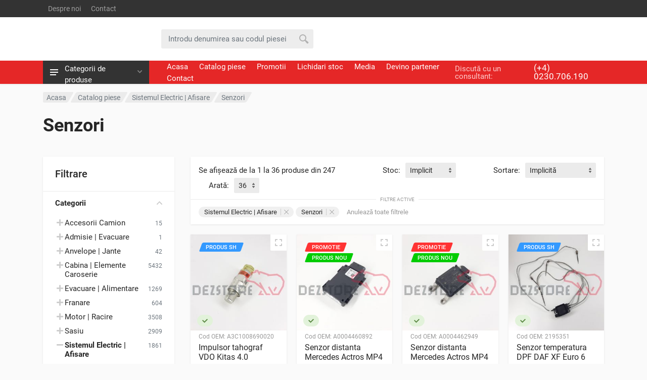

--- FILE ---
content_type: text/html; charset=UTF-8
request_url: https://www.dezstore.com/vanzari-piese/sistemul-electric-afisare/senzori/senzor-pedala-frana/
body_size: 42258
content:

<!DOCTYPE html>
<html lang="en" dir="ltr">

<head>
<meta charset="UTF-8">
<meta name="viewport" content="width=device-width, initial-scale=1">
<meta name="format-detection" content="telephone=no">
<title>DEZSTORE - Piese pentru camioane</title>
<link rel="icon" sizes="any" type="image/png" href="https://a.dezstore.com/favicon.png" />
<link rel="shortcut icon" sizes="any" type="image/png" href="https://a.dezstore.com/favicon.png" />
<link rel="apple-touch-icon" href="https://a.dezstore.com/favicon.png" />

<meta name="expires" content="never" />
<meta name="revisit-after" content="1 Days" />
<meta name="publisher" content="dezstore.com" />
<meta name="copyright" content="Copyright (c) DEZSTORE Dezmembrari Camioane" />
<meta name="author" content="DEZSTORE - www.dezstore.com" />
<meta name="contact" content="contact@dezstore.ro" />
<meta name="robots" content="index, follow" />

<meta name="yandex-verification" content="4fcca281329ae372" />

<meta name="description" content="Comercializam cea mai vasta gama de produse: piese camioane, piese camioane dezmembrate, piese noi camioane" />
<meta name="keywords" content="piese noi,  dezmembrari camioane,  piese camioane,  piese camioane dezmembrate,  piese camioane second hand,  camioane second hand,  camioane dezmembrate" />

<link rel="canonical" href="https://www.dezstore.com/vanzari-piese/sistemul-electric-afisare/senzori/senzor-pedala-frana/" />
<link rel="home" href="https://www.dezstore.com/" />

<meta property="fb:app_id" content="346561857899197" />
<meta property="og:url" content="https://www.dezstore.com/vanzari-piese/sistemul-electric-afisare/senzori/senzor-pedala-frana/" />
<meta property="og:title" content="Vânzări piese - DEZSTORE - Piese noi și second hand pentru camioane" />
<meta property="og:description" content="Departamentul nostru de piese are peste 100000 de articole noi si second-hand. Am demontat peste 1000 de camioane pentru piese second-hand. Daca nu avem pe stoc piesele pe care le doriti, cu certitudine le vom gasi pentru dumneavoastra." />
<meta property="og:image" content="https://img.dezstore.com/prod/a3c1008690020-universal-1059691.jpg" />

<link rel="dns-prefetch" href="//www.dezstore.com" />
<link rel="dns-prefetch" href="//a.dezstore.com" />
<link rel="dns-prefetch" href="//img.dezstore.com" />

<link rel="preconnect" href="//a.dezstore.com" crossorigin />
<link rel="preconnect" href="//img.dezstore.com" />

<!-- fonts -->
<link rel="stylesheet preload prefetch" as="style" crossorigin="anonymous" href="https://a.dezstore.com/bta/css/fonts.190219740023.css" />

<link rel="preload" as="font" type="font/woff2" crossorigin="anonymous" href="https://a.dezstore.com/bta/fonts/roboto-v20-latin-ext-regular.woff2" />
<link rel="preload" as="font" type="font/woff2" crossorigin="anonymous" href="https://a.dezstore.com/bta/fonts/roboto-v20-latin-ext-italic.woff2" />
<link rel="preload" as="font" type="font/woff2" crossorigin="anonymous" href="https://a.dezstore.com/bta/fonts/roboto-v20-latin-ext-500.woff2" />
<link rel="preload" as="font" type="font/woff2" crossorigin="anonymous" href="https://a.dezstore.com/bta/fonts/roboto-v20-latin-ext-500italic.woff2" />
<link rel="preload" as="font" type="font/woff2" crossorigin="anonymous" href="https://a.dezstore.com/bta/fonts/roboto-v20-latin-ext-700.woff2" />
<link rel="preload" as="font" type="font/woff2" crossorigin="anonymous" href="https://a.dezstore.com/bta/fonts/roboto-v20-latin-ext-700italic.woff2" />

<!-- font - fontawesome -->
<link rel="stylesheet preload prefetch" as="style" crossorigin="anonymous" href="https://a.dezstore.com/bta/vendor/fontawesome/css/all.min.190219740023.css" />

<link rel="preload" as="font" type="font/woff2" crossorigin="anonymous" href="https://a.dezstore.com/bta/vendor/fontawesome/webfonts/fa-regular-400.woff2" />
<link rel="preload" as="font" type="font/woff2" crossorigin="anonymous" href="https://a.dezstore.com/bta/vendor/fontawesome/webfonts/fa-solid-900.woff2" />
<link rel="preload" as="font" type="font/woff2" crossorigin="anonymous" href="https://a.dezstore.com/bta/vendor/fontawesome/webfonts/fa-brands-400.woff2" />

<!-- css -->
<link rel="stylesheet" href="https://a.dezstore.com/bta/vendor/bootstrap/css/bootstrap.min.190219740023.css" />
<link rel="stylesheet" href="https://a.dezstore.com/bta/vendor/owl-carousel/assets/owl.carousel.min.190219740023.css" />
<link rel="stylesheet" href="https://a.dezstore.com/bta/vendor/photoswipe/photoswipe.190219740023.css" />
<link rel="stylesheet" href="https://a.dezstore.com/bta/vendor/photoswipe/default-skin/default-skin.190219740023.css" />
<link rel="stylesheet" href="https://a.dezstore.com/bta/vendor/select2/css/select2.min.190219740023.css" />
<link rel="stylesheet" href="https://a.dezstore.com/bta/css/style.min.190219740023.css" />
<link rel="stylesheet" href="https://a.dezstore.com/bta/css/style.classic-header.min.190219740023.css" media="(min-width:1200px)" />
<link rel="stylesheet" href="https://a.dezstore.com/bta/css/style.mobile-header.min.190219740023.css" media="(max-width:1199px)" />

<script>
var url_base='https://www.dezstore.com/';
var price_keyword='pret';
var page_slug='pagina-';
var please_wait='Va rugam asteptati';
var var_prevLinkTitle='Inapoi';
var var_nextLinkTitle='Inainte';
var var_prevLinkText='&laquo; Inapoi';
var var_nextLinkText='Inainte &raquo;';
var var_closeTitle='Inchide';
var var_image='Imaginea ';
var var_of=' din ';
var var_inchide='Inchide';
var var_esc_key='sau apasa ESC';
</script>

<script async src="https://www.googletagmanager.com/gtag/js?id=UA-148061410-1"></script>
<script>
window.dataLayer = window.dataLayer || [];
function gtag(){dataLayer.push(arguments);}
gtag('js', new Date());
gtag('config', 'UA-148061410-1', {'cookie_domain':'www.dezstore.com','link_attribution':true});
gtag('config', 'UA-135622008-1');
</script>

<script>
!function (w, d, t){
w.TiktokAnalyticsObject=t;var ttq=w[t]=w[t]||[];ttq.methods=["page","track","identify","instances","debug","on","off","once","ready","alias","group","enableCookie","disableCookie","holdConsent","revokeConsent","grantConsent"],ttq.setAndDefer=function(t,e){t[e]=function(){t.push([e].concat(Array.prototype.slice.call(arguments,0)))}};for(var i=0;i<ttq.methods.length;i++)ttq.setAndDefer(ttq,ttq.methods[i]);ttq.instance=function(t){for(var e=ttq._i[t]||[],n=0;n<ttq.methods.length;n++)ttq.setAndDefer(e,ttq.methods[n]);return e},ttq.load=function(e,n){var r="https://analytics.tiktok.com/i18n/pixel/events.js",o=n&&n.partner;ttq._i=ttq._i||{},ttq._i[e]=[],ttq._i[e]._u=r,ttq._t=ttq._t||{},ttq._t[e]=+new Date,ttq._o=ttq._o||{},ttq._o[e]=n||{};n=document.createElement("script");n.type="text/javascript",n.async=!0,n.src=r+"?sdkid="+e+"&lib="+t;e=document.getElementsByTagName("script")[0];e.parentNode.insertBefore(n,e)};
ttq.load('CU8ENRBC77U203LKVNCG');
ttq.page();
}(window, document, 'ttq');
</script>

<script type="application/ld+json">
{
"@context": "https://schema.org",
"@type": "AutoPartsStore",
"@id": "https://www.dezstore.com/",
"name": "DEZSTORE - Piese de camion noi si second hand",
"legalName": "SC DEZSTORE SRL",
"vatID": "RO24430846",
"image": "https://a.dezstore.com/logo.jpg",
"logo": {"@type":"ImageObject", "name":"DEZSTORE - Piese de camion noi si second hand", "url":"https://a.dezstore.com/logo.jpg", "width":1831, "height":1831},
"url": "https://www.dezstore.com/",
"email": "contact@dezstore.ro",
"telephone": ["+40230706190","+40230706181","+40230706182","+40230706183","+40230706184","+40230706185","+40230706186","+40230706187","+40230706188","+40230706189","+40756461246","+40723132655","+40799870474","+40799870475","+40738770200","+40738770201"],
"contactPoint": [{"@type": "ContactPoint", "telephone": "+40230706190", "contactType": "sales"}],
"priceRange": "$$",
"currenciesAccepted": "RON, EUR, USD, GBP",
"paymentAccepted": "Cash, Credit Card",
"address": {"@type": "PostalAddress","streetAddress": "DN17, Km. 4, Stroiesti 828C","addressLocality": "Stroiesti","addressRegion": "SV","postalCode": "727500","addressCountry": "RO"},
"geo": {"@type": "GeoCoordinates","latitude": 47.637096,"longitude": 26.147598},
"openingHoursSpecification": [{"@type": "OpeningHoursSpecification","dayOfWeek": ["Monday","Tuesday","Wednesday","Thursday","Friday"],"opens": "08:00","closes": "18:00"},{"@type": "OpeningHoursSpecification","dayOfWeek": "Saturday","opens": "09:00","closes": "14:00"}],
"sameAs": ["https://www.facebook.com/dezstore.europa","https://www.dezstore.com/","https://g.page/dezmembrari-camioane"]
}
</script>
<script type="application/ld+json">
{
"@context": "https://schema.org",
"@type": "WebSite",
"url": "https://www.dezstore.com/",
"potentialAction": {"@type": "SearchAction", "name": "DEZSTORE - Cauta piese de camion", "target": "https://www.dezstore.com/cautare/{search}", "query-input": "required name=search"}
}
</script>
</head>
<body>
<div class="site">
<!-- site__mobile-header -->
<header class="site__mobile-header">
<div class="mobile-header">
<div class="container">
<div class="mobile-header__body">
<button class="mobile-header__menu-button" type="button"><svg width="18px" height="14px"><path d="M-0,8L-0,6L18,6L18,8L-0,8ZM-0,-0L18,-0L18,2L-0,2L-0,-0ZM14,14L-0,14L-0,12L14,12L14,14Z" /></svg></button>

<a class="mobile-header__logo" href="https://www.dezstore.com/"><svg viewBox="0 0 901.28 250" style="enable-background:new 0 0 901.28 250" width="130"><g><g><polygon class="mobile-header__logo-part-one" points="902.26,111.61 895.43,163.88 845.48,250.66 784.04,250.66 738.76,172 753.09,163.72 793.65,234 835.82,234 879.37,158.44 885.04,115.05 863.09,77.22 825.93,56.16 820.43,56.61 754.1,61.83 735.15,63.33 733.65,54.83 665.65,31.33 659.26,32.33 664.76,41.88 650.32,50.22 641.6,35.05 631.37,17.33 626.93,17.33 625.93,28.33 614.37,31.22 583.6,38.83 581.32,46.38 578.98,53.88 571.76,56.88 533.43,72.77 541.09,100.27 603.71,113.27 607.43,114.05 610.48,116.33 666.93,159.66 650.09,130.5 664.54,122.16 701.48,186.22 729.04,234 755.21,234 764.82,250.66 719.43,250.66 688.65,197.38 600.32,129.55 527.76,114.5 513.37,63.05 565.37,41.5 570.43,24.88 610.37,15 611.7,0.66 640.99,0.66 650.26,16.83 650.32,16.83 667.15,14.22 756.21,44.94 829.65,39.11 875.26,64.94"/><g><polygon class="mobile-header__logo-part-one" points="690.65,234 670.51,234 682.62,212.95 669.39,202.72 641.6,250.66 700.24,250.66"/></g><polygon class="mobile-header__logo-part-one" points="650.32,16.83 650.26,16.83 640.99,0.66"/><polygon class="mobile-header__logo-part-one" points="813.52,165.77 793.48,200.53 803.07,217.16 827.86,174.05"/></g><g><path class="mobile-header__logo-part-two" d="M58.33,153.27H0v97.22h58.33l19.44-19.44v-58.33L58.33,153.27z M19.44,231.04v-58.33h38.89v58.33H19.44z"/><polygon class="mobile-header__logo-part-two" points="213.89,172.71 195.56,231.04 213.89,231.04 213.89,250.49 175,250.49 175,231.04 193.5,172.71 175,172.71 175,153.27 213.89,153.27"/><g><g><path class="mobile-header__logo-part-two" d="M525.06,172.71l-19.44-19.44h-58.33v97.22h19.44v-19.44h31.72l6.11,19.44h20.5l-9.33-29.55l9.33-9.33V172.71z M466.72,211.6v-38.89h38.89v38.89H466.72z"/></g><path class="mobile-header__logo-part-two" d="M369.5,153.27l-19.44,19.44v77.78h58.33l19.44-19.44v-77.78H369.5z M408.39,231.04H369.5v-58.33h38.89V231.04z"/><polygon class="mobile-header__logo-part-two" points="563.94,172.71 563.94,192.16 578.56,192.16 578.56,211.6 563.94,211.6 563.94,231.04 583.39,231.04 583.39,250.49 544.5,250.49 544.5,172.71 563.94,153.27 583.39,153.27 583.39,172.71"/></g><polygon class="mobile-header__logo-part-two" points="252.78,172.71 252.78,192.16 272.22,192.16 272.22,231.04 252.78,250.49 233.33,250.49 233.33,231.04 252.78,231.04 252.78,211.6 233.33,211.6 233.33,172.71 252.78,153.27 272.22,153.27 272.22,172.71"/><polygon class="mobile-header__logo-part-two" points="116.67,172.71 116.67,192.16 147.22,192.16 147.22,211.6 116.67,211.6 116.67,231.04 155.56,231.04 155.56,250.49 97.22,250.49 97.22,172.71 116.67,153.27 155.56,153.27 155.56,172.71"/><polygon class="mobile-header__logo-part-two" points="350,153.27 330.56,172.71 320.83,172.71 320.83,250.49 301.39,250.49 301.39,172.71 291.67,172.71 291.67,153.27"/></g></g><g><path class="mobile-header__logo-part-two" d="M891.13,229.68c1.39,0,2.68,0.25,3.88,0.75s2.3,1.25,3.29,2.24c0.99,0.99,1.74,2.09,2.23,3.28c0.49,1.2,0.74,2.5,0.74,3.9c0,1.39-0.25,2.68-0.74,3.87c-0.49,1.19-1.24,2.28-2.23,3.28c-0.99,0.99-2.09,1.74-3.29,2.24s-2.49,0.75-3.88,0.75c-1.39,0-2.68-0.25-3.88-0.75s-2.3-1.25-3.29-2.24c-0.99-0.99-1.74-2.09-2.23-3.28c-0.49-1.19-0.74-2.48-0.74-3.87c0-1.41,0.25-2.71,0.74-3.9c0.49-1.2,1.24-2.29,2.23-3.28c0.99-0.99,2.09-1.74,3.29-2.24S889.75,229.68,891.13,229.68z M891.13,231.78c-1.1,0-2.13,0.2-3.08,0.6s-1.82,0.99-2.61,1.79c-0.79,0.79-1.39,1.66-1.79,2.61c-0.4,0.94-0.6,1.97-0.6,3.09c0,1.1,0.2,2.13,0.6,3.07c0.4,0.94,0.99,1.81,1.79,2.61c0.78,0.78,1.65,1.37,2.61,1.77c0.95,0.39,1.98,0.59,3.09,0.59c1.12,0,2.15-0.19,3.09-0.58c0.94-0.39,1.81-0.98,2.6-1.77c0.79-0.79,1.39-1.66,1.79-2.61c0.4-0.94,0.6-1.97,0.6-3.07c0-1.11-0.2-2.14-0.6-3.09c-0.4-0.94-0.99-1.81-1.79-2.61c-0.8-0.8-1.68-1.4-2.62-1.79C893.26,231.98,892.24,231.78,891.13,231.78z M890.86,233.93c1.61,0,2.81,0.27,3.6,0.81c0.79,0.54,1.19,1.37,1.19,2.47c0,0.78-0.24,1.43-0.72,1.94c-0.48,0.51-1.16,0.84-2.03,1c0.37,0.2,0.72,0.48,1.05,0.85c0.32,0.36,0.62,0.81,0.88,1.34l1.52,3.02h-3.13l-1.46-2.92c-0.35-0.71-0.65-1.22-0.92-1.51s-0.53-0.44-0.79-0.44h-0.16v4.87h-2.92v-11.44H890.86z M890.35,235.82h-0.48v2.83h0.48c0.71,0,1.25-0.12,1.61-0.36s0.54-0.6,0.54-1.07s-0.18-0.83-0.53-1.05C891.62,235.94,891.08,235.82,890.35,235.82z"/></g></svg></a>

<div class="mobile-header__search mobile-search">
<form method="post" action="https://www.dezstore.com/bounce.php" class="mobile-search__body">
<input type="hidden" name="return" value="https://www.dezstore.com/vanzari-piese/sistemul-electric-afisare/senzori/senzor-pedala-frana/">
<input type="text" name="search" autocomplete="off"  class="mobile-search__input" placeholder="Introdu denumirea sau codul piesei">
<button type="submit" name="search_submit" class="mobile-search__button mobile-search__button--search">
<svg width="20" height="20"><path d="M19.2,17.8c0,0-0.2,0.5-0.5,0.8c-0.4,0.4-0.9,0.6-0.9,0.6s-0.9,0.7-2.8-1.6c-1.1-1.4-2.2-2.8-3.1-3.9C10.9,14.5,9.5,15,8,15c-3.9,0-7-3.1-7-7s3.1-7,7-7s7,3.1,7,7c0,1.5-0.5,2.9-1.3,4c1.1,0.8,2.5,2,4,3.1C20,16.8,19.2,17.8,19.2,17.8z M8,3C5.2,3,3,5.2,3,8c0,2.8,2.2,5,5,5c2.8,0,5-2.2,5-5C13,5.2,10.8,3,8,3z" /></svg></button>
<button type="button" class="mobile-search__button mobile-search__button--close">
<svg width="20" height="20"><path d="M16.7,16.7L16.7,16.7c-0.4,0.4-1,0.4-1.4,0L10,11.4l-5.3,5.3c-0.4,0.4-1,0.4-1.4,0l0,0c-0.4-0.4-0.4-1,0-1.4L8.6,10L3.3,4.7c-0.4-0.4-0.4-1,0-1.4l0,0c0.4-0.4,1-0.4,1.4,0L10,8.6l5.3-5.3c0.4-0.4,1-0.4,1.4,0l0,0c0.4,0.4,0.4,1,0,1.4L11.4,10l5.3,5.3C17.1,15.7,17.1,16.3,16.7,16.7z" /></svg></button>
<div class="mobile-search__field"></div>
</form>
</div>

<div class="mobile-header__indicators">

<div class="mobile-indicator mobile-indicator--search d-md-none">
<button type="button" class="mobile-indicator__button">
<span class="mobile-indicator__icon"><svg width="20" height="20"><path d="M19.2,17.8c0,0-0.2,0.5-0.5,0.8c-0.4,0.4-0.9,0.6-0.9,0.6s-0.9,0.7-2.8-1.6c-1.1-1.4-2.2-2.8-3.1-3.9C10.9,14.5,9.5,15,8,15c-3.9,0-7-3.1-7-7s3.1-7,7-7s7,3.1,7,7c0,1.5-0.5,2.9-1.3,4c1.1,0.8,2.5,2,4,3.1C20,16.8,19.2,17.8,19.2,17.8z M8,3C5.2,3,3,5.2,3,8c0,2.8,2.2,5,5,5c2.8,0,5-2.2,5-5C13,5.2,10.8,3,8,3z" /></svg></span>
</button>
</div>
</div>

</div>
</div>
</div>
</header>
<!-- site__mobile-header / end -->
<!-- site__header -->
<header class="site__header">
<div class="header">
<div class="header__megamenu-area megamenu-area"></div>
<div class="header__topbar-classic-bg"></div>
<div class="header__topbar-classic">
<div class="topbar topbar--classic">
<div class="topbar__item-text"><a class="topbar__link" href="https://www.dezstore.com/despre-noi/">Despre noi</a></div>
<div class="topbar__item-text"><a class="topbar__link" href="https://www.dezstore.com/contact/">Contact</a></div>
<div class="topbar__item-spring"></div>
<div class="topbar__item-button topbar__menu"><!-- -->
</div>
<div class="topbar__menu">
</div>
</div>
</div>
<div class="header__navbar">
<div class="header__navbar-departments">
<div class="departments">
<button class="departments__button" type="button">
<span class="departments__button-icon"><svg width="16px" height="12px"><path d="M0,7L0,5L16,5L16,7L0,7ZM0,0L16,0L16,2L0,2L0,0ZM12,12L0,12L0,10L12,10L12,12Z" /></svg></span>
<span class="departments__button-title">Categorii de produse</span>
<span class="departments__button-arrow"><svg width="9px" height="6px"><path d="M0.2,0.4c0.4-0.4,1-0.5,1.4-0.1l2.9,3l2.9-3c0.4-0.4,1.1-0.4,1.4,0.1c0.3,0.4,0.3,0.9-0.1,1.3L4.5,6L0.3,1.6C-0.1,1.3-0.1,0.7,0.2,0.4z" /></svg></span>
</button>
<div class="departments__menu">
<div class="departments__arrow"></div>
<div class="departments__body">
<ul class="departments__list">
<li class="departments__list-padding" role="presentation"></li>
<li class="departments__item departments__item--submenu--megamenu departments__item--has-submenu">
<a class="departments__item-link" href="https://www.dezstore.com/vanzari-piese/accesorii-camion/">
Accesorii Camion<span class="departments__item-arrow"><svg width="7" height="11"><path d="M0.3,10.7L0.3,10.7c0.4,0.4,0.9,0.4,1.3,0L7,5.5L1.6,0.3C1.2-0.1,0.7,0,0.3,0.3l0,0c-0.4,0.4-0.4,1,0,1.3l4,3.9l-4,3.9C-0.1,9.8-0.1,10.4,0.3,10.7z" /></svg></span>
</a>
<div class="departments__item-menu">
<div class="megamenu departments__megamenu departments__megamenu--size--xl">
<div class="row">
<div class="col-4of5">
<ul class="megamenu__links megamenu-links megamenu-links--root">
<li class="megamenu-links__item megamenu-links__item--has-submenu">
<a class="megamenu-links__item-link" href="https://www.dezstore.com/vanzari-piese/accesorii-camion/elemente-avertizare/">Elemente Avertizare</a>
<ul class="megamenu-links">
<li class="megamenu-links__item"><a class="megamenu-links__item-link" href="https://www.dezstore.com/vanzari-piese/accesorii-camion/elemente-avertizare/alarma-camion/">Alarma Camion</a></li>
<li class="megamenu-links__item"><a class="megamenu-links__item-link" href="https://www.dezstore.com/vanzari-piese/accesorii-camion/elemente-avertizare/altele/">Altele</a></li>
<li class="megamenu-links__item"><a class="megamenu-links__item-link" href="https://www.dezstore.com/vanzari-piese/accesorii-camion/elemente-avertizare/placa-reflectorizanta/">Placa Reflectorizanta</a></li>
</ul>
</li>
<li class="megamenu-links__item megamenu-links__item--has-submenu">
<a class="megamenu-links__item-link" href="https://www.dezstore.com/vanzari-piese/accesorii-camion/stingatoare/">Stingatoare</a>
<ul class="megamenu-links">
<li class="megamenu-links__item"><a class="megamenu-links__item-link" href="https://www.dezstore.com/vanzari-piese/accesorii-camion/stingatoare/carcasa-stingator/">Carcasa Stingator</a></li>
</ul>
</li>
</ul>
</div>
</div>
</li>
<li class="departments__item">
<a class="departments__item-link" href="https://www.dezstore.com/vanzari-piese/admisie-evacuare/">
Admisie | Evacuare</a>
</li>
<li class="departments__item departments__item--submenu--megamenu departments__item--has-submenu">
<a class="departments__item-link" href="https://www.dezstore.com/vanzari-piese/anvelope-jante/">
Anvelope | Jante<span class="departments__item-arrow"><svg width="7" height="11"><path d="M0.3,10.7L0.3,10.7c0.4,0.4,0.9,0.4,1.3,0L7,5.5L1.6,0.3C1.2-0.1,0.7,0,0.3,0.3l0,0c-0.4,0.4-0.4,1,0,1.3l4,3.9l-4,3.9C-0.1,9.8-0.1,10.4,0.3,10.7z" /></svg></span>
</a>
<div class="departments__item-menu">
<div class="megamenu departments__megamenu departments__megamenu--size--xl">
<div class="row">
<div class="col-4of5">
<ul class="megamenu__links megamenu-links megamenu-links--root">
<li class="megamenu-links__item megamenu-links__item--has-submenu">
<a class="megamenu-links__item-link" href="https://www.dezstore.com/vanzari-piese/anvelope-jante/roti/">Roti</a>
<ul class="megamenu-links">
<li class="megamenu-links__item"><a class="megamenu-links__item-link" href="https://www.dezstore.com/vanzari-piese/anvelope-jante/roti/capac-roata/">Capac Roata</a></li>
<li class="megamenu-links__item"><a class="megamenu-links__item-link" href="https://www.dezstore.com/vanzari-piese/anvelope-jante/roti/cerc-roata/">Cerc Roata</a></li>
<li class="megamenu-links__item"><a class="megamenu-links__item-link" href="https://www.dezstore.com/vanzari-piese/anvelope-jante/roti/janta/">Janta</a></li>
<li class="megamenu-links__item"><a class="megamenu-links__item-link" href="https://www.dezstore.com/vanzari-piese/anvelope-jante/roti/piulita/">Piulita</a></li>
</ul>
</li>
</ul>
</div>
</div>
</li>
<li class="departments__item departments__item--submenu--megamenu departments__item--has-submenu">
<a class="departments__item-link" href="https://www.dezstore.com/vanzari-piese/cabina-elemente-caroserie/">
Cabina | Elemente Caroserie<span class="departments__item-arrow"><svg width="7" height="11"><path d="M0.3,10.7L0.3,10.7c0.4,0.4,0.9,0.4,1.3,0L7,5.5L1.6,0.3C1.2-0.1,0.7,0,0.3,0.3l0,0c-0.4,0.4-0.4,1,0,1.3l4,3.9l-4,3.9C-0.1,9.8-0.1,10.4,0.3,10.7z" /></svg></span>
</a>
<div class="departments__item-menu">
<div class="megamenu departments__megamenu departments__megamenu--size--xl">
<div class="row">
<div class="col-4of5">
<ul class="megamenu__links megamenu-links megamenu-links--root">
<li class="megamenu-links__item megamenu-links__item--has-submenu">
<a class="megamenu-links__item-link" href="https://www.dezstore.com/vanzari-piese/cabina-elemente-caroserie/cabina/">Cabina</a>
<ul class="megamenu-links">
<li class="megamenu-links__item"><a class="megamenu-links__item-link" href="https://www.dezstore.com/vanzari-piese/cabina-elemente-caroserie/cabina/airbag/">Airbag</a></li>
<li class="megamenu-links__item"><a class="megamenu-links__item-link" href="https://www.dezstore.com/vanzari-piese/cabina-elemente-caroserie/cabina/altele/">Altele</a></li>
<li class="megamenu-links__item"><a class="megamenu-links__item-link" href="https://www.dezstore.com/vanzari-piese/cabina-elemente-caroserie/cabina/ansamblu-stergatoare/">Ansamblu Stergatoare</a></li>
<li class="megamenu-links__item"><a class="megamenu-links__item-link" href="https://www.dezstore.com/vanzari-piese/cabina-elemente-caroserie/cabina/ansamblu-volan/">Ansamblu Volan</a></li>
<li class="megamenu-links__item"><a class="megamenu-links__item-link" href="https://www.dezstore.com/vanzari-piese/cabina-elemente-caroserie/cabina/antena/">Antena</a></li>
<li class="megamenu-links__item"><a class="megamenu-links__item-link" href="https://www.dezstore.com/vanzari-piese/cabina-elemente-caroserie/cabina/balama-capota/">Balama Capota</a></li>
<li class="megamenu-links__item"><a class="megamenu-links__item-link" href="https://www.dezstore.com/vanzari-piese/cabina-elemente-caroserie/cabina/balama-cuseta/">Balama Cuseta</a></li>
<li class="megamenu-links__item"><a class="megamenu-links__item-link" href="https://www.dezstore.com/vanzari-piese/cabina-elemente-caroserie/cabina/bloc-lumini/">Bloc Lumini</a></li>
<li class="megamenu-links__item"><a class="megamenu-links__item-link" href="https://www.dezstore.com/vanzari-piese/cabina-elemente-caroserie/cabina/boxa/">Boxa</a></li>
<li class="megamenu-links__item"><a class="megamenu-links__item-link" href="https://www.dezstore.com/vanzari-piese/cabina-elemente-caroserie/cabina/brat-oglinda/">Brat Oglinda</a></li>
<li class="megamenu-links__item"><a class="megamenu-links__item-link" href="https://www.dezstore.com/vanzari-piese/cabina-elemente-caroserie/cabina/brat-stergator/">Brat Stergator</a></li>
<li class="megamenu-links__item"><a class="megamenu-links__item-link" href="https://www.dezstore.com/vanzari-piese/cabina-elemente-caroserie/cabina/broasca-inchidere-capota/">Broasca Inchidere Capota</a></li>
<li class="megamenu-links__item"><a class="megamenu-links__item-link" href="https://www.dezstore.com/vanzari-piese/cabina-elemente-caroserie/cabina/broasca-portiera/">Broasca Portiera</a></li>
<li class="megamenu-links__item"><a class="megamenu-links__item-link" href="https://www.dezstore.com/vanzari-piese/cabina-elemente-caroserie/cabina/cabina/">Cabina</a></li>
<li class="megamenu-links__item"><a class="megamenu-links__item-link" href="https://www.dezstore.com/vanzari-piese/cabina-elemente-caroserie/cabina/cabina-completa/">Cabina Completa</a></li>
<li class="megamenu-links__item"><a class="megamenu-links__item-link" href="https://www.dezstore.com/vanzari-piese/cabina-elemente-caroserie/cabina/cablu-deschidere-capota/">Cablu Deschidere Capota</a></li>
<li class="megamenu-links__item"><a class="megamenu-links__item-link" href="https://www.dezstore.com/vanzari-piese/cabina-elemente-caroserie/cabina/cap-maneta/">Cap Maneta</a></li>
<li class="megamenu-links__item"><a class="megamenu-links__item-link" href="https://www.dezstore.com/vanzari-piese/cabina-elemente-caroserie/cabina/capac-balama-capota/">Capac Balama Capota</a></li>
<li class="megamenu-links__item"><a class="megamenu-links__item-link" href="https://www.dezstore.com/vanzari-piese/cabina-elemente-caroserie/cabina/capac-frigider/">Capac Frigider</a></li>
<li class="megamenu-links__item"><a class="megamenu-links__item-link" href="https://www.dezstore.com/vanzari-piese/cabina-elemente-caroserie/cabina/capac-instalatie-electrica/">Capac Instalatie Electrica</a></li>
<li class="megamenu-links__item"><a class="megamenu-links__item-link" href="https://www.dezstore.com/vanzari-piese/cabina-elemente-caroserie/cabina/capac-oglinda/">Capac Oglinda</a></li>
<li class="megamenu-links__item"><a class="megamenu-links__item-link" href="https://www.dezstore.com/vanzari-piese/cabina-elemente-caroserie/cabina/capota/">Capota</a></li>
<li class="megamenu-links__item"><a class="megamenu-links__item-link" href="https://www.dezstore.com/vanzari-piese/cabina-elemente-caroserie/cabina/carcasa-cabina/">Carcasa Cabina</a></li>
<li class="megamenu-links__item"><a class="megamenu-links__item-link" href="https://www.dezstore.com/vanzari-piese/cabina-elemente-caroserie/cabina/carcasa-filtru-polen/">Carcasa Filtru Polen</a></li>
<li class="megamenu-links__item"><a class="megamenu-links__item-link" href="https://www.dezstore.com/vanzari-piese/cabina-elemente-caroserie/cabina/carcasa-oglinda/">Carcasa Oglinda</a></li>
<li class="megamenu-links__item"><a class="megamenu-links__item-link" href="https://www.dezstore.com/vanzari-piese/cabina-elemente-caroserie/cabina/carcasa-ventilator-aer/">Carcasa Ventilator Aer</a></li>
<li class="megamenu-links__item"><a class="megamenu-links__item-link" href="https://www.dezstore.com/vanzari-piese/cabina-elemente-caroserie/cabina/cheder/">Cheder</a></li>
<li class="megamenu-links__item"><a class="megamenu-links__item-link" href="https://www.dezstore.com/vanzari-piese/cabina-elemente-caroserie/cabina/cilindru-rabatare/">Cilindru Rabatare</a></li>
<li class="megamenu-links__item"><a class="megamenu-links__item-link" href="https://www.dezstore.com/vanzari-piese/cabina-elemente-caroserie/cabina/claxon/">Claxon</a></li>
<li class="megamenu-links__item"><a class="megamenu-links__item-link" href="https://www.dezstore.com/vanzari-piese/cabina-elemente-caroserie/cabina/coloana-volan/">Coloana Volan</a></li>
<li class="megamenu-links__item"><a class="megamenu-links__item-link" href="https://www.dezstore.com/vanzari-piese/cabina-elemente-caroserie/cabina/comutator/">Comutator</a></li>
<li class="megamenu-links__item"><a class="megamenu-links__item-link" href="https://www.dezstore.com/vanzari-piese/cabina-elemente-caroserie/cabina/conducta-apa/">Conducta Apa</a></li>
<li class="megamenu-links__item"><a class="megamenu-links__item-link" href="https://www.dezstore.com/vanzari-piese/cabina-elemente-caroserie/cabina/contact-cu-cheie/">Contact Cu Cheie</a></li>
<li class="megamenu-links__item"><a class="megamenu-links__item-link" href="https://www.dezstore.com/vanzari-piese/cabina-elemente-caroserie/cabina/cuseta/">Cuseta</a></li>
<li class="megamenu-links__item"><a class="megamenu-links__item-link" href="https://www.dezstore.com/vanzari-piese/cabina-elemente-caroserie/cabina/deflector-aer/">Deflector Aer</a></li>
<li class="megamenu-links__item"><a class="megamenu-links__item-link" href="https://www.dezstore.com/vanzari-piese/cabina-elemente-caroserie/cabina/elemente-cabina/">Elemente Cabina</a></li>
<li class="megamenu-links__item"><a class="megamenu-links__item-link" href="https://www.dezstore.com/vanzari-piese/cabina-elemente-caroserie/cabina/filtru-polen/">Filtru Polen</a></li>
<li class="megamenu-links__item"><a class="megamenu-links__item-link" href="https://www.dezstore.com/vanzari-piese/cabina-elemente-caroserie/cabina/frigider/">Frigider</a></li>
<li class="megamenu-links__item"><a class="megamenu-links__item-link" href="https://www.dezstore.com/vanzari-piese/cabina-elemente-caroserie/cabina/furtun-aer/">Furtun Aer</a></li>
<li class="megamenu-links__item"><a class="megamenu-links__item-link" href="https://www.dezstore.com/vanzari-piese/cabina-elemente-caroserie/cabina/geam-portiera/">Geam Portiera</a></li>
<li class="megamenu-links__item"><a class="megamenu-links__item-link" href="https://www.dezstore.com/vanzari-piese/cabina-elemente-caroserie/cabina/grila-capota/">Grila Capota</a></li>
<li class="megamenu-links__item"><a class="megamenu-links__item-link" href="https://www.dezstore.com/vanzari-piese/cabina-elemente-caroserie/cabina/grila-centrala/">Grila Centrala</a></li>
<li class="megamenu-links__item"><a class="megamenu-links__item-link" href="https://www.dezstore.com/vanzari-piese/cabina-elemente-caroserie/cabina/grila-stergatoare/">Grila Stergatoare</a></li>
<li class="megamenu-links__item"><a class="megamenu-links__item-link" href="https://www.dezstore.com/vanzari-piese/cabina-elemente-caroserie/cabina/instalatie-electrica-bord/">Instalatie Electrica Bord</a></li>
<li class="megamenu-links__item"><a class="megamenu-links__item-link" href="https://www.dezstore.com/vanzari-piese/cabina-elemente-caroserie/cabina/instalatii-electrice/">Instalatii Electrice</a></li>
<li class="megamenu-links__item"><a class="megamenu-links__item-link" href="https://www.dezstore.com/vanzari-piese/cabina-elemente-caroserie/cabina/interior-cabina/">Interior Cabina</a></li>
<li class="megamenu-links__item"><a class="megamenu-links__item-link" href="https://www.dezstore.com/vanzari-piese/cabina-elemente-caroserie/cabina/kit-aerodinamic/">Kit Aerodinamic</a></li>
<li class="megamenu-links__item"><a class="megamenu-links__item-link" href="https://www.dezstore.com/vanzari-piese/cabina-elemente-caroserie/cabina/kit-montare/">Kit Montare</a></li>
<li class="megamenu-links__item"><a class="megamenu-links__item-link" href="https://www.dezstore.com/vanzari-piese/cabina-elemente-caroserie/cabina/lada-alimente/">Lada Alimente</a></li>
<li class="megamenu-links__item"><a class="megamenu-links__item-link" href="https://www.dezstore.com/vanzari-piese/cabina-elemente-caroserie/cabina/lada-scule/">Lada Scule</a></li>
<li class="megamenu-links__item"><a class="megamenu-links__item-link" href="https://www.dezstore.com/vanzari-piese/cabina-elemente-caroserie/cabina/lampa-interior/">Lampa Interior</a></li>
<li class="megamenu-links__item"><a class="megamenu-links__item-link" href="https://www.dezstore.com/vanzari-piese/cabina-elemente-caroserie/cabina/levier-pompa-rabatare/">Levier Pompa Rabatare</a></li>
<li class="megamenu-links__item"><a class="megamenu-links__item-link" href="https://www.dezstore.com/vanzari-piese/cabina-elemente-caroserie/cabina/macara-geam/">Macara Geam</a></li>
<li class="megamenu-links__item"><a class="megamenu-links__item-link" href="https://www.dezstore.com/vanzari-piese/cabina-elemente-caroserie/cabina/mana-curenta/">Mana Curenta</a></li>
<li class="megamenu-links__item"><a class="megamenu-links__item-link" href="https://www.dezstore.com/vanzari-piese/cabina-elemente-caroserie/cabina/maner-cuseta/">Maner Cuseta</a></li>
<li class="megamenu-links__item"><a class="megamenu-links__item-link" href="https://www.dezstore.com/vanzari-piese/cabina-elemente-caroserie/cabina/maner-deschidere-capota/">Maner Deschidere Capota</a></li>
<li class="megamenu-links__item"><a class="megamenu-links__item-link" href="https://www.dezstore.com/vanzari-piese/cabina-elemente-caroserie/cabina/maner-portiera/">Maner Portiera</a></li>
<li class="megamenu-links__item"><a class="megamenu-links__item-link" href="https://www.dezstore.com/vanzari-piese/cabina-elemente-caroserie/cabina/maner-prindere/">Maner Prindere</a></li>
<li class="megamenu-links__item"><a class="megamenu-links__item-link" href="https://www.dezstore.com/vanzari-piese/cabina-elemente-caroserie/cabina/maneta-decompresor/">Maneta Decompresor</a></li>
<li class="megamenu-links__item"><a class="megamenu-links__item-link" href="https://www.dezstore.com/vanzari-piese/cabina-elemente-caroserie/cabina/maneta-intarder/">Maneta Intarder</a></li>
<li class="megamenu-links__item"><a class="megamenu-links__item-link" href="https://www.dezstore.com/vanzari-piese/cabina-elemente-caroserie/cabina/maneta-schimbator-viteze/">Maneta Schimbator Viteze</a></li>
<li class="megamenu-links__item"><a class="megamenu-links__item-link" href="https://www.dezstore.com/vanzari-piese/cabina-elemente-caroserie/cabina/motoras-inchidere-centralizata/">Motoras Inchidere Centralizata</a></li>
<li class="megamenu-links__item"><a class="megamenu-links__item-link" href="https://www.dezstore.com/vanzari-piese/cabina-elemente-caroserie/cabina/motoras-stergatoare/">Motoras Stergatoare</a></li>
<li class="megamenu-links__item"><a class="megamenu-links__item-link" href="https://www.dezstore.com/vanzari-piese/cabina-elemente-caroserie/cabina/oglinda-bordura/">Oglinda Bordura</a></li>
<li class="megamenu-links__item"><a class="megamenu-links__item-link" href="https://www.dezstore.com/vanzari-piese/cabina-elemente-caroserie/cabina/oglinda-pietoni/">Oglinda Pietoni</a></li>
<li class="megamenu-links__item"><a class="megamenu-links__item-link" href="https://www.dezstore.com/vanzari-piese/cabina-elemente-caroserie/cabina/oglinda-retrovizoare/">Oglinda Retrovizoare</a></li>
<li class="megamenu-links__item"><a class="megamenu-links__item-link" href="https://www.dezstore.com/vanzari-piese/cabina-elemente-caroserie/cabina/ornament-aripa-noroi/">Ornament Aripa Noroi</a></li>
<li class="megamenu-links__item"><a class="megamenu-links__item-link" href="https://www.dezstore.com/vanzari-piese/cabina-elemente-caroserie/cabina/ornament-bara-fata/">Ornament Bara Fata</a></li>
<li class="megamenu-links__item"><a class="megamenu-links__item-link" href="https://www.dezstore.com/vanzari-piese/cabina-elemente-caroserie/cabina/ornament-capota/">Ornament Capota</a></li>
<li class="megamenu-links__item"><a class="megamenu-links__item-link" href="https://www.dezstore.com/vanzari-piese/cabina-elemente-caroserie/cabina/ornament-oglinda/">Ornament Oglinda</a></li>
<li class="megamenu-links__item"><a class="megamenu-links__item-link" href="https://www.dezstore.com/vanzari-piese/cabina-elemente-caroserie/cabina/ornament-scara-mare/">Ornament Scara Mare</a></li>
<li class="megamenu-links__item"><a class="megamenu-links__item-link" href="https://www.dezstore.com/vanzari-piese/cabina-elemente-caroserie/cabina/ornament-stalp-cabina/">Ornament Stalp Cabina</a></li>
<li class="megamenu-links__item"><a class="megamenu-links__item-link" href="https://www.dezstore.com/vanzari-piese/cabina-elemente-caroserie/cabina/parasolar/">Parasolar</a></li>
<li class="megamenu-links__item"><a class="megamenu-links__item-link" href="https://www.dezstore.com/vanzari-piese/cabina-elemente-caroserie/cabina/parbriz/">Parbriz</a></li>
<li class="megamenu-links__item"><a class="megamenu-links__item-link" href="https://www.dezstore.com/vanzari-piese/cabina-elemente-caroserie/cabina/pat-inferior/">Pat Inferior</a></li>
<li class="megamenu-links__item"><a class="megamenu-links__item-link" href="https://www.dezstore.com/vanzari-piese/cabina-elemente-caroserie/cabina/pat-superior/">Pat Superior</a></li>
<li class="megamenu-links__item"><a class="megamenu-links__item-link" href="https://www.dezstore.com/vanzari-piese/cabina-elemente-caroserie/cabina/pedala-acceleratie/">Pedala Acceleratie</a></li>
<li class="megamenu-links__item"><a class="megamenu-links__item-link" href="https://www.dezstore.com/vanzari-piese/cabina-elemente-caroserie/cabina/perdele/">Perdele</a></li>
<li class="megamenu-links__item"><a class="megamenu-links__item-link" href="https://www.dezstore.com/vanzari-piese/cabina-elemente-caroserie/cabina/piese-bord/">Piese Bord</a></li>
<li class="megamenu-links__item"><a class="megamenu-links__item-link" href="https://www.dezstore.com/vanzari-piese/cabina-elemente-caroserie/cabina/pompita-parbrizol/">Pompita Parbrizol</a></li>
<li class="megamenu-links__item"><a class="megamenu-links__item-link" href="https://www.dezstore.com/vanzari-piese/cabina-elemente-caroserie/cabina/portiera/">Portiera</a></li>
<li class="megamenu-links__item"><a class="megamenu-links__item-link" href="https://www.dezstore.com/vanzari-piese/cabina-elemente-caroserie/cabina/prelungire-scara-mare/">Prelungire Scara Mare</a></li>
<li class="megamenu-links__item"><a class="megamenu-links__item-link" href="https://www.dezstore.com/vanzari-piese/cabina-elemente-caroserie/cabina/pres/">Pres</a></li>
<li class="megamenu-links__item"><a class="megamenu-links__item-link" href="https://www.dezstore.com/vanzari-piese/cabina-elemente-caroserie/cabina/proiector/">Proiector</a></li>
<li class="megamenu-links__item"><a class="megamenu-links__item-link" href="https://www.dezstore.com/vanzari-piese/cabina-elemente-caroserie/cabina/scara-acces-parbriz/">Scara Acces Parbriz</a></li>
<li class="megamenu-links__item"><a class="megamenu-links__item-link" href="https://www.dezstore.com/vanzari-piese/cabina-elemente-caroserie/cabina/scara-mare/">Scara Mare</a></li>
<li class="megamenu-links__item"><a class="megamenu-links__item-link" href="https://www.dezstore.com/vanzari-piese/cabina-elemente-caroserie/cabina/scara-mica/">Scara Mica</a></li>
<li class="megamenu-links__item"><a class="megamenu-links__item-link" href="https://www.dezstore.com/vanzari-piese/cabina-elemente-caroserie/cabina/scaun-pasager/">Scaun Pasager</a></li>
<li class="megamenu-links__item"><a class="megamenu-links__item-link" href="https://www.dezstore.com/vanzari-piese/cabina-elemente-caroserie/cabina/scaun-sofer/">Scaun Sofer</a></li>
<li class="megamenu-links__item"><a class="megamenu-links__item-link" href="https://www.dezstore.com/vanzari-piese/cabina-elemente-caroserie/cabina/scut-protectie/">Scut Protectie</a></li>
<li class="megamenu-links__item"><a class="megamenu-links__item-link" href="https://www.dezstore.com/vanzari-piese/cabina-elemente-caroserie/cabina/sina-perdea/">Sina Perdea</a></li>
<li class="megamenu-links__item"><a class="megamenu-links__item-link" href="https://www.dezstore.com/vanzari-piese/cabina-elemente-caroserie/cabina/spalator-far/">Spalator Far</a></li>
<li class="megamenu-links__item"><a class="megamenu-links__item-link" href="https://www.dezstore.com/vanzari-piese/cabina-elemente-caroserie/cabina/supapa-releu/">Supapa Releu</a></li>
<li class="megamenu-links__item"><a class="megamenu-links__item-link" href="https://www.dezstore.com/vanzari-piese/cabina-elemente-caroserie/cabina/suport/">Suport</a></li>
<li class="megamenu-links__item"><a class="megamenu-links__item-link" href="https://www.dezstore.com/vanzari-piese/cabina-elemente-caroserie/cabina/suport-aripa-noroi/">Suport Aripa Noroi</a></li>
<li class="megamenu-links__item"><a class="megamenu-links__item-link" href="https://www.dezstore.com/vanzari-piese/cabina-elemente-caroserie/cabina/suport-coloana-directie/">Suport Coloana Directie</a></li>
<li class="megamenu-links__item"><a class="megamenu-links__item-link" href="https://www.dezstore.com/vanzari-piese/cabina-elemente-caroserie/cabina/suport-pedalier/">Suport Pedalier</a></li>
<li class="megamenu-links__item"><a class="megamenu-links__item-link" href="https://www.dezstore.com/vanzari-piese/cabina-elemente-caroserie/cabina/suport-scara-mare/">Suport Scara Mare</a></li>
<li class="megamenu-links__item"><a class="megamenu-links__item-link" href="https://www.dezstore.com/vanzari-piese/cabina-elemente-caroserie/cabina/suport-scaun/">Suport Scaun</a></li>
<li class="megamenu-links__item"><a class="megamenu-links__item-link" href="https://www.dezstore.com/vanzari-piese/cabina-elemente-caroserie/cabina/tablou-sigurante/">Tablou Sigurante</a></li>
<li class="megamenu-links__item"><a class="megamenu-links__item-link" href="https://www.dezstore.com/vanzari-piese/cabina-elemente-caroserie/cabina/telescop/">Telescop</a></li>
<li class="megamenu-links__item"><a class="megamenu-links__item-link" href="https://www.dezstore.com/vanzari-piese/cabina-elemente-caroserie/cabina/telescop-capota/">Telescop Capota</a></li>
<li class="megamenu-links__item"><a class="megamenu-links__item-link" href="https://www.dezstore.com/vanzari-piese/cabina-elemente-caroserie/cabina/tubulatura-aer/">Tubulatura Aer</a></li>
<li class="megamenu-links__item"><a class="megamenu-links__item-link" href="https://www.dezstore.com/vanzari-piese/cabina-elemente-caroserie/cabina/usa-cuseta/">Usa Cuseta</a></li>
<li class="megamenu-links__item"><a class="megamenu-links__item-link" href="https://www.dezstore.com/vanzari-piese/cabina-elemente-caroserie/cabina/volan/">Volan</a></li>
</ul>
</li>
<li class="megamenu-links__item megamenu-links__item--has-submenu">
<a class="megamenu-links__item-link" href="https://www.dezstore.com/vanzari-piese/cabina-elemente-caroserie/elemente-caroserie/">Elemente Caroserie</a>
<ul class="megamenu-links">
<li class="megamenu-links__item"><a class="megamenu-links__item-link" href="https://www.dezstore.com/vanzari-piese/cabina-elemente-caroserie/elemente-caroserie/accesorii-sasiu/">Accesorii Sasiu</a></li>
<li class="megamenu-links__item"><a class="megamenu-links__item-link" href="https://www.dezstore.com/vanzari-piese/cabina-elemente-caroserie/elemente-caroserie/altele/">Altele</a></li>
<li class="megamenu-links__item"><a class="megamenu-links__item-link" href="https://www.dezstore.com/vanzari-piese/cabina-elemente-caroserie/elemente-caroserie/aripa-noroi/">Aripa Noroi</a></li>
<li class="megamenu-links__item"><a class="megamenu-links__item-link" href="https://www.dezstore.com/vanzari-piese/cabina-elemente-caroserie/elemente-caroserie/balama-far/">Balama Far</a></li>
<li class="megamenu-links__item"><a class="megamenu-links__item-link" href="https://www.dezstore.com/vanzari-piese/cabina-elemente-caroserie/elemente-caroserie/balama-portiera/">Balama Portiera</a></li>
<li class="megamenu-links__item"><a class="megamenu-links__item-link" href="https://www.dezstore.com/vanzari-piese/cabina-elemente-caroserie/elemente-caroserie/bara-fata/">Bara Fata</a></li>
<li class="megamenu-links__item"><a class="megamenu-links__item-link" href="https://www.dezstore.com/vanzari-piese/cabina-elemente-caroserie/elemente-caroserie/bara-spate/">Bara Spate</a></li>
<li class="megamenu-links__item"><a class="megamenu-links__item-link" href="https://www.dezstore.com/vanzari-piese/cabina-elemente-caroserie/elemente-caroserie/broasca-portiera/">Broasca Portiera</a></li>
<li class="megamenu-links__item"><a class="megamenu-links__item-link" href="https://www.dezstore.com/vanzari-piese/cabina-elemente-caroserie/elemente-caroserie/cablu-deschidere-portiera/">Cablu Deschidere Portiera</a></li>
<li class="megamenu-links__item"><a class="megamenu-links__item-link" href="https://www.dezstore.com/vanzari-piese/cabina-elemente-caroserie/elemente-caroserie/capac-aripa-noroi/">Capac Aripa Noroi</a></li>
<li class="megamenu-links__item"><a class="megamenu-links__item-link" href="https://www.dezstore.com/vanzari-piese/cabina-elemente-caroserie/elemente-caroserie/capac-baterii/">Capac Baterii</a></li>
<li class="megamenu-links__item"><a class="megamenu-links__item-link" href="https://www.dezstore.com/vanzari-piese/cabina-elemente-caroserie/elemente-caroserie/capac-protectie/">Capac Protectie</a></li>
<li class="megamenu-links__item"><a class="megamenu-links__item-link" href="https://www.dezstore.com/vanzari-piese/cabina-elemente-caroserie/elemente-caroserie/capac-roata/">Capac Roata</a></li>
<li class="megamenu-links__item"><a class="megamenu-links__item-link" href="https://www.dezstore.com/vanzari-piese/cabina-elemente-caroserie/elemente-caroserie/carcasa-far/">Carcasa Far</a></li>
<li class="megamenu-links__item"><a class="megamenu-links__item-link" href="https://www.dezstore.com/vanzari-piese/cabina-elemente-caroserie/elemente-caroserie/carcasa-portiera/">Carcasa Portiera</a></li>
<li class="megamenu-links__item"><a class="megamenu-links__item-link" href="https://www.dezstore.com/vanzari-piese/cabina-elemente-caroserie/elemente-caroserie/carena-noroi/">Carena Noroi</a></li>
<li class="megamenu-links__item"><a class="megamenu-links__item-link" href="https://www.dezstore.com/vanzari-piese/cabina-elemente-caroserie/elemente-caroserie/cheder/">Cheder</a></li>
<li class="megamenu-links__item"><a class="megamenu-links__item-link" href="https://www.dezstore.com/vanzari-piese/cabina-elemente-caroserie/elemente-caroserie/colt-bara-fata/">Colt Bara Fata</a></li>
<li class="megamenu-links__item"><a class="megamenu-links__item-link" href="https://www.dezstore.com/vanzari-piese/cabina-elemente-caroserie/elemente-caroserie/componente-portiera/">Componente Portiera</a></li>
<li class="megamenu-links__item"><a class="megamenu-links__item-link" href="https://www.dezstore.com/vanzari-piese/cabina-elemente-caroserie/elemente-caroserie/cremaliera-portiera/">Cremaliera Portiera</a></li>
<li class="megamenu-links__item"><a class="megamenu-links__item-link" href="https://www.dezstore.com/vanzari-piese/cabina-elemente-caroserie/elemente-caroserie/deflector-aer/">Deflector Aer</a></li>
<li class="megamenu-links__item"><a class="megamenu-links__item-link" href="https://www.dezstore.com/vanzari-piese/cabina-elemente-caroserie/elemente-caroserie/elemente-cabina/">Elemente Cabina</a></li>
<li class="megamenu-links__item"><a class="megamenu-links__item-link" href="https://www.dezstore.com/vanzari-piese/cabina-elemente-caroserie/elemente-caroserie/fata-portiera/">Fata Portiera</a></li>
<li class="megamenu-links__item"><a class="megamenu-links__item-link" href="https://www.dezstore.com/vanzari-piese/cabina-elemente-caroserie/elemente-caroserie/fusta-laterala/">Fusta Laterala</a></li>
<li class="megamenu-links__item"><a class="megamenu-links__item-link" href="https://www.dezstore.com/vanzari-piese/cabina-elemente-caroserie/elemente-caroserie/geam-portiera/">Geam Portiera</a></li>
<li class="megamenu-links__item"><a class="megamenu-links__item-link" href="https://www.dezstore.com/vanzari-piese/cabina-elemente-caroserie/elemente-caroserie/grila-centrala/">Grila Centrala</a></li>
<li class="megamenu-links__item"><a class="megamenu-links__item-link" href="https://www.dezstore.com/vanzari-piese/cabina-elemente-caroserie/elemente-caroserie/inchidere-bara-fata/">Inchidere Bara Fata</a></li>
<li class="megamenu-links__item"><a class="megamenu-links__item-link" href="https://www.dezstore.com/vanzari-piese/cabina-elemente-caroserie/elemente-caroserie/lampa-stop-spate/">Lampa Stop Spate</a></li>
<li class="megamenu-links__item"><a class="megamenu-links__item-link" href="https://www.dezstore.com/vanzari-piese/cabina-elemente-caroserie/elemente-caroserie/macara-geam/">Macara Geam</a></li>
<li class="megamenu-links__item"><a class="megamenu-links__item-link" href="https://www.dezstore.com/vanzari-piese/cabina-elemente-caroserie/elemente-caroserie/maner-portiera/">Maner Portiera</a></li>
<li class="megamenu-links__item"><a class="megamenu-links__item-link" href="https://www.dezstore.com/vanzari-piese/cabina-elemente-caroserie/elemente-caroserie/ochelar-far/">Ochelar Far</a></li>
<li class="megamenu-links__item"><a class="megamenu-links__item-link" href="https://www.dezstore.com/vanzari-piese/cabina-elemente-caroserie/elemente-caroserie/ochelar-proiector/">Ochelar Proiector</a></li>
<li class="megamenu-links__item"><a class="megamenu-links__item-link" href="https://www.dezstore.com/vanzari-piese/cabina-elemente-caroserie/elemente-caroserie/opritor-portiera/">Opritor Portiera</a></li>
<li class="megamenu-links__item"><a class="megamenu-links__item-link" href="https://www.dezstore.com/vanzari-piese/cabina-elemente-caroserie/elemente-caroserie/ornament-aripa-noroi/">Ornament Aripa Noroi</a></li>
<li class="megamenu-links__item"><a class="megamenu-links__item-link" href="https://www.dezstore.com/vanzari-piese/cabina-elemente-caroserie/elemente-caroserie/ornament-bara-fata/">Ornament Bara Fata</a></li>
<li class="megamenu-links__item"><a class="megamenu-links__item-link" href="https://www.dezstore.com/vanzari-piese/cabina-elemente-caroserie/elemente-caroserie/ornament-portiera/">Ornament Portiera</a></li>
<li class="megamenu-links__item"><a class="megamenu-links__item-link" href="https://www.dezstore.com/vanzari-piese/cabina-elemente-caroserie/elemente-caroserie/ornament-scara-mare/">Ornament Scara Mare</a></li>
<li class="megamenu-links__item"><a class="megamenu-links__item-link" href="https://www.dezstore.com/vanzari-piese/cabina-elemente-caroserie/elemente-caroserie/ornament-stalp-cabina/">Ornament Stalp Cabina</a></li>
<li class="megamenu-links__item"><a class="megamenu-links__item-link" href="https://www.dezstore.com/vanzari-piese/cabina-elemente-caroserie/elemente-caroserie/panou-portiera/">Panou Portiera</a></li>
<li class="megamenu-links__item"><a class="megamenu-links__item-link" href="https://www.dezstore.com/vanzari-piese/cabina-elemente-caroserie/elemente-caroserie/piese-bord/">Piese Bord</a></li>
<li class="megamenu-links__item"><a class="megamenu-links__item-link" href="https://www.dezstore.com/vanzari-piese/cabina-elemente-caroserie/elemente-caroserie/portiera/">Portiera</a></li>
<li class="megamenu-links__item"><a class="megamenu-links__item-link" href="https://www.dezstore.com/vanzari-piese/cabina-elemente-caroserie/elemente-caroserie/prelungire-portiera/">Prelungire Portiera</a></li>
<li class="megamenu-links__item"><a class="megamenu-links__item-link" href="https://www.dezstore.com/vanzari-piese/cabina-elemente-caroserie/elemente-caroserie/scara-mare/">Scara Mare</a></li>
<li class="megamenu-links__item"><a class="megamenu-links__item-link" href="https://www.dezstore.com/vanzari-piese/cabina-elemente-caroserie/elemente-caroserie/scara-mica/">Scara Mica</a></li>
<li class="megamenu-links__item"><a class="megamenu-links__item-link" href="https://www.dezstore.com/vanzari-piese/cabina-elemente-caroserie/elemente-caroserie/scut-protectie/">Scut Protectie</a></li>
<li class="megamenu-links__item"><a class="megamenu-links__item-link" href="https://www.dezstore.com/vanzari-piese/cabina-elemente-caroserie/elemente-caroserie/scut-termic/">Scut Termic</a></li>
<li class="megamenu-links__item"><a class="megamenu-links__item-link" href="https://www.dezstore.com/vanzari-piese/cabina-elemente-caroserie/elemente-caroserie/suport/">Suport</a></li>
<li class="megamenu-links__item"><a class="megamenu-links__item-link" href="https://www.dezstore.com/vanzari-piese/cabina-elemente-caroserie/elemente-caroserie/suport-far/">Suport Far</a></li>
<li class="megamenu-links__item"><a class="megamenu-links__item-link" href="https://www.dezstore.com/vanzari-piese/cabina-elemente-caroserie/elemente-caroserie/suport-scara-mica/">Suport Scara Mica</a></li>
<li class="megamenu-links__item"><a class="megamenu-links__item-link" href="https://www.dezstore.com/vanzari-piese/cabina-elemente-caroserie/elemente-caroserie/talpa-scara/">Talpa Scara</a></li>
<li class="megamenu-links__item"><a class="megamenu-links__item-link" href="https://www.dezstore.com/vanzari-piese/cabina-elemente-caroserie/elemente-caroserie/tija-portiera/">Tija Portiera</a></li>
<li class="megamenu-links__item"><a class="megamenu-links__item-link" href="https://www.dezstore.com/vanzari-piese/cabina-elemente-caroserie/elemente-caroserie/treapta-scara/">Treapta Scara</a></li>
</ul>
</li>
<li class="megamenu-links__item megamenu-links__item--has-submenu">
<a class="megamenu-links__item-link" href="https://www.dezstore.com/vanzari-piese/cabina-elemente-caroserie/incalzire-racire-cabina/">Incalzire | Racire Cabina</a>
<ul class="megamenu-links">
<li class="megamenu-links__item"><a class="megamenu-links__item-link" href="https://www.dezstore.com/vanzari-piese/cabina-elemente-caroserie/incalzire-racire-cabina/altele/">Altele</a></li>
<li class="megamenu-links__item"><a class="megamenu-links__item-link" href="https://www.dezstore.com/vanzari-piese/cabina-elemente-caroserie/incalzire-racire-cabina/arzator-sirocou/">Arzator Sirocou</a></li>
<li class="megamenu-links__item"><a class="megamenu-links__item-link" href="https://www.dezstore.com/vanzari-piese/cabina-elemente-caroserie/incalzire-racire-cabina/butelie-ac/">Butelie AC</a></li>
<li class="megamenu-links__item"><a class="megamenu-links__item-link" href="https://www.dezstore.com/vanzari-piese/cabina-elemente-caroserie/incalzire-racire-cabina/carcasa-radiator-clima/">Carcasa Radiator Clima</a></li>
<li class="megamenu-links__item"><a class="megamenu-links__item-link" href="https://www.dezstore.com/vanzari-piese/cabina-elemente-caroserie/incalzire-racire-cabina/clima-stationare/">Clima Stationare</a></li>
<li class="megamenu-links__item"><a class="megamenu-links__item-link" href="https://www.dezstore.com/vanzari-piese/cabina-elemente-caroserie/incalzire-racire-cabina/comanda-ac/">Comanda AC</a></li>
<li class="megamenu-links__item"><a class="megamenu-links__item-link" href="https://www.dezstore.com/vanzari-piese/cabina-elemente-caroserie/incalzire-racire-cabina/comanda-sirocou/">Comanda Sirocou</a></li>
<li class="megamenu-links__item"><a class="megamenu-links__item-link" href="https://www.dezstore.com/vanzari-piese/cabina-elemente-caroserie/incalzire-racire-cabina/conducta-ac/">Conducta AC</a></li>
<li class="megamenu-links__item"><a class="megamenu-links__item-link" href="https://www.dezstore.com/vanzari-piese/cabina-elemente-caroserie/incalzire-racire-cabina/conducta-apa/">Conducta Apa</a></li>
<li class="megamenu-links__item"><a class="megamenu-links__item-link" href="https://www.dezstore.com/vanzari-piese/cabina-elemente-caroserie/incalzire-racire-cabina/conducta-evacuare/">Conducta Evacuare</a></li>
<li class="megamenu-links__item"><a class="megamenu-links__item-link" href="https://www.dezstore.com/vanzari-piese/cabina-elemente-caroserie/incalzire-racire-cabina/electrovalva/">Electrovalva</a></li>
<li class="megamenu-links__item"><a class="megamenu-links__item-link" href="https://www.dezstore.com/vanzari-piese/cabina-elemente-caroserie/incalzire-racire-cabina/filtru-polen/">Filtru Polen</a></li>
<li class="megamenu-links__item"><a class="megamenu-links__item-link" href="https://www.dezstore.com/vanzari-piese/cabina-elemente-caroserie/incalzire-racire-cabina/furtun-apa/">Furtun Apa</a></li>
<li class="megamenu-links__item"><a class="megamenu-links__item-link" href="https://www.dezstore.com/vanzari-piese/cabina-elemente-caroserie/incalzire-racire-cabina/garnitura/">Garnitura</a></li>
<li class="megamenu-links__item"><a class="megamenu-links__item-link" href="https://www.dezstore.com/vanzari-piese/cabina-elemente-caroserie/incalzire-racire-cabina/incalzire-racire-cabina/">Incalzire | Racire Cabina</a></li>
<li class="megamenu-links__item"><a class="megamenu-links__item-link" href="https://www.dezstore.com/vanzari-piese/cabina-elemente-caroserie/incalzire-racire-cabina/piese-bord/">Piese Bord</a></li>
<li class="megamenu-links__item"><a class="megamenu-links__item-link" href="https://www.dezstore.com/vanzari-piese/cabina-elemente-caroserie/incalzire-racire-cabina/pompita-sirocou/">Pompita Sirocou</a></li>
<li class="megamenu-links__item"><a class="megamenu-links__item-link" href="https://www.dezstore.com/vanzari-piese/cabina-elemente-caroserie/incalzire-racire-cabina/prelungire-carcasa-filtru-aer/">Prelungire Carcasa Filtru Aer</a></li>
<li class="megamenu-links__item"><a class="megamenu-links__item-link" href="https://www.dezstore.com/vanzari-piese/cabina-elemente-caroserie/incalzire-racire-cabina/robinet-incalzire/">Robinet Incalzire</a></li>
<li class="megamenu-links__item"><a class="megamenu-links__item-link" href="https://www.dezstore.com/vanzari-piese/cabina-elemente-caroserie/incalzire-racire-cabina/senzor/">Senzor</a></li>
<li class="megamenu-links__item"><a class="megamenu-links__item-link" href="https://www.dezstore.com/vanzari-piese/cabina-elemente-caroserie/incalzire-racire-cabina/senzor-temperatura/">Senzor Temperatura</a></li>
<li class="megamenu-links__item"><a class="megamenu-links__item-link" href="https://www.dezstore.com/vanzari-piese/cabina-elemente-caroserie/incalzire-racire-cabina/sirocou/">Sirocou</a></li>
<li class="megamenu-links__item"><a class="megamenu-links__item-link" href="https://www.dezstore.com/vanzari-piese/cabina-elemente-caroserie/incalzire-racire-cabina/supapa-limitare-presiune/">Supapa Limitare Presiune</a></li>
<li class="megamenu-links__item"><a class="megamenu-links__item-link" href="https://www.dezstore.com/vanzari-piese/cabina-elemente-caroserie/incalzire-racire-cabina/supapa-sens/">Supapa Sens</a></li>
<li class="megamenu-links__item"><a class="megamenu-links__item-link" href="https://www.dezstore.com/vanzari-piese/cabina-elemente-caroserie/incalzire-racire-cabina/suport/">Suport</a></li>
<li class="megamenu-links__item"><a class="megamenu-links__item-link" href="https://www.dezstore.com/vanzari-piese/cabina-elemente-caroserie/incalzire-racire-cabina/ventilator/">Ventilator</a></li>
</ul>
</li>
<li class="megamenu-links__item megamenu-links__item--has-submenu">
<a class="megamenu-links__item-link" href="https://www.dezstore.com/vanzari-piese/cabina-elemente-caroserie/instrumente-bord/">Instrumente Bord</a>
<ul class="megamenu-links">
<li class="megamenu-links__item"><a class="megamenu-links__item-link" href="https://www.dezstore.com/vanzari-piese/cabina-elemente-caroserie/instrumente-bord/camera-supraveghere-banda/">Camera Supraveghere Banda</a></li>
<li class="megamenu-links__item"><a class="megamenu-links__item-link" href="https://www.dezstore.com/vanzari-piese/cabina-elemente-caroserie/instrumente-bord/casetofon/">Casetofon</a></li>
<li class="megamenu-links__item"><a class="megamenu-links__item-link" href="https://www.dezstore.com/vanzari-piese/cabina-elemente-caroserie/instrumente-bord/ceasuri-de-bord/">Ceasuri de Bord</a></li>
<li class="megamenu-links__item"><a class="megamenu-links__item-link" href="https://www.dezstore.com/vanzari-piese/cabina-elemente-caroserie/instrumente-bord/maneta-decompresor/">Maneta Decompresor</a></li>
<li class="megamenu-links__item"><a class="megamenu-links__item-link" href="https://www.dezstore.com/vanzari-piese/cabina-elemente-caroserie/instrumente-bord/tahograf/">Tahograf</a></li>
</ul>
</li>
<li class="megamenu-links__item megamenu-links__item--has-submenu">
<a class="megamenu-links__item-link" href="https://www.dezstore.com/vanzari-piese/cabina-elemente-caroserie/lumini/">Lumini</a>
<ul class="megamenu-links">
<li class="megamenu-links__item"><a class="megamenu-links__item-link" href="https://www.dezstore.com/vanzari-piese/cabina-elemente-caroserie/lumini/accesorii-sasiu/">Accesorii Sasiu</a></li>
<li class="megamenu-links__item"><a class="megamenu-links__item-link" href="https://www.dezstore.com/vanzari-piese/cabina-elemente-caroserie/lumini/bec/">Bec</a></li>
<li class="megamenu-links__item"><a class="megamenu-links__item-link" href="https://www.dezstore.com/vanzari-piese/cabina-elemente-caroserie/lumini/capac-far/">Capac Far</a></li>
<li class="megamenu-links__item"><a class="megamenu-links__item-link" href="https://www.dezstore.com/vanzari-piese/cabina-elemente-caroserie/lumini/far/">Far</a></li>
<li class="megamenu-links__item"><a class="megamenu-links__item-link" href="https://www.dezstore.com/vanzari-piese/cabina-elemente-caroserie/lumini/instalatie-electrica-faruri/">Instalatie Electrica Faruri</a></li>
<li class="megamenu-links__item"><a class="megamenu-links__item-link" href="https://www.dezstore.com/vanzari-piese/cabina-elemente-caroserie/lumini/instalatii-electrice/">Instalatii Electrice</a></li>
<li class="megamenu-links__item"><a class="megamenu-links__item-link" href="https://www.dezstore.com/vanzari-piese/cabina-elemente-caroserie/lumini/lampa-gabarit/">Lampa Gabarit</a></li>
<li class="megamenu-links__item"><a class="megamenu-links__item-link" href="https://www.dezstore.com/vanzari-piese/cabina-elemente-caroserie/lumini/lampa-interior/">Lampa Interior</a></li>
<li class="megamenu-links__item"><a class="megamenu-links__item-link" href="https://www.dezstore.com/vanzari-piese/cabina-elemente-caroserie/lumini/lampa-semnalizare/">Lampa Semnalizare</a></li>
<li class="megamenu-links__item"><a class="megamenu-links__item-link" href="https://www.dezstore.com/vanzari-piese/cabina-elemente-caroserie/lumini/lampa-stop-spate/">Lampa Stop Spate</a></li>
<li class="megamenu-links__item"><a class="megamenu-links__item-link" href="https://www.dezstore.com/vanzari-piese/cabina-elemente-caroserie/lumini/proiector/">Proiector</a></li>
<li class="megamenu-links__item"><a class="megamenu-links__item-link" href="https://www.dezstore.com/vanzari-piese/cabina-elemente-caroserie/lumini/spalator-far/">Spalator Far</a></li>
<li class="megamenu-links__item"><a class="megamenu-links__item-link" href="https://www.dezstore.com/vanzari-piese/cabina-elemente-caroserie/lumini/sticla-far/">Sticla Far</a></li>
<li class="megamenu-links__item"><a class="megamenu-links__item-link" href="https://www.dezstore.com/vanzari-piese/cabina-elemente-caroserie/lumini/sticla-proiector/">Sticla Proiector</a></li>
</ul>
</li>
<li class="megamenu-links__item megamenu-links__item--has-submenu">
<a class="megamenu-links__item-link" href="https://www.dezstore.com/vanzari-piese/cabina-elemente-caroserie/suspensie-cabina/">Suspensie Cabina</a>
<ul class="megamenu-links">
<li class="megamenu-links__item"><a class="megamenu-links__item-link" href="https://www.dezstore.com/vanzari-piese/cabina-elemente-caroserie/suspensie-cabina/amortizor-suspensie-cabina/">Amortizor Suspensie Cabina</a></li>
<li class="megamenu-links__item"><a class="megamenu-links__item-link" href="https://www.dezstore.com/vanzari-piese/cabina-elemente-caroserie/suspensie-cabina/amortizor-tangaj/">Amortizor Tangaj</a></li>
<li class="megamenu-links__item"><a class="megamenu-links__item-link" href="https://www.dezstore.com/vanzari-piese/cabina-elemente-caroserie/suspensie-cabina/bara-rabatare/">Bara Rabatare</a></li>
</ul>
</li>
<li class="megamenu-links__item megamenu-links__item--has-submenu">
<a class="megamenu-links__item-link" href="https://www.dezstore.com/vanzari-piese/cabina-elemente-caroserie/ventilatie-cabina/">Ventilatie Cabina</a>
<ul class="megamenu-links">
<li class="megamenu-links__item"><a class="megamenu-links__item-link" href="https://www.dezstore.com/vanzari-piese/cabina-elemente-caroserie/ventilatie-cabina/trapa/">Trapa</a></li>
<li class="megamenu-links__item"><a class="megamenu-links__item-link" href="https://www.dezstore.com/vanzari-piese/cabina-elemente-caroserie/ventilatie-cabina/tubulatura-aer/">Tubulatura Aer</a></li>
</ul>
</li>
</ul>
</div>
</div>
</li>
<li class="departments__item departments__item--submenu--megamenu departments__item--has-submenu">
<a class="departments__item-link" href="https://www.dezstore.com/vanzari-piese/evacuare-alimentare/">
Evacuare | Alimentare<span class="departments__item-arrow"><svg width="7" height="11"><path d="M0.3,10.7L0.3,10.7c0.4,0.4,0.9,0.4,1.3,0L7,5.5L1.6,0.3C1.2-0.1,0.7,0,0.3,0.3l0,0c-0.4,0.4-0.4,1,0,1.3l4,3.9l-4,3.9C-0.1,9.8-0.1,10.4,0.3,10.7z" /></svg></span>
</a>
<div class="departments__item-menu">
<div class="megamenu departments__megamenu departments__megamenu--size--xl">
<div class="row">
<div class="col-4of5">
<ul class="megamenu__links megamenu-links megamenu-links--root">
<li class="megamenu-links__item megamenu-links__item--has-submenu">
<a class="megamenu-links__item-link" href="https://www.dezstore.com/vanzari-piese/evacuare-alimentare/alimentare/">Alimentare</a>
<ul class="megamenu-links">
<li class="megamenu-links__item"><a class="megamenu-links__item-link" href="https://www.dezstore.com/vanzari-piese/evacuare-alimentare/alimentare/ansamblu-stergatoare/">Ansamblu Stergatoare</a></li>
<li class="megamenu-links__item"><a class="megamenu-links__item-link" href="https://www.dezstore.com/vanzari-piese/evacuare-alimentare/alimentare/antifurt-rezervor/">Antifurt Rezervor</a></li>
<li class="megamenu-links__item"><a class="megamenu-links__item-link" href="https://www.dezstore.com/vanzari-piese/evacuare-alimentare/alimentare/capac-rezervor/">Capac Rezervor</a></li>
<li class="megamenu-links__item"><a class="megamenu-links__item-link" href="https://www.dezstore.com/vanzari-piese/evacuare-alimentare/alimentare/chinga-rezervor/">Chinga Rezervor</a></li>
<li class="megamenu-links__item"><a class="megamenu-links__item-link" href="https://www.dezstore.com/vanzari-piese/evacuare-alimentare/alimentare/conducta-alimentare/">Conducta Alimentare</a></li>
<li class="megamenu-links__item"><a class="megamenu-links__item-link" href="https://www.dezstore.com/vanzari-piese/evacuare-alimentare/alimentare/filtru-separator/">Filtru Separator</a></li>
<li class="megamenu-links__item"><a class="megamenu-links__item-link" href="https://www.dezstore.com/vanzari-piese/evacuare-alimentare/alimentare/pompa-alimentare/">Pompa Alimentare</a></li>
<li class="megamenu-links__item"><a class="megamenu-links__item-link" href="https://www.dezstore.com/vanzari-piese/evacuare-alimentare/alimentare/pompa-apa/">Pompa Apa</a></li>
<li class="megamenu-links__item"><a class="megamenu-links__item-link" href="https://www.dezstore.com/vanzari-piese/evacuare-alimentare/alimentare/pompa-transfer/">Pompa Transfer</a></li>
<li class="megamenu-links__item"><a class="megamenu-links__item-link" href="https://www.dezstore.com/vanzari-piese/evacuare-alimentare/alimentare/pompita-parbrizol/">Pompita Parbrizol</a></li>
<li class="megamenu-links__item"><a class="megamenu-links__item-link" href="https://www.dezstore.com/vanzari-piese/evacuare-alimentare/alimentare/pompita-sirocou/">Pompita Sirocou</a></li>
<li class="megamenu-links__item"><a class="megamenu-links__item-link" href="https://www.dezstore.com/vanzari-piese/evacuare-alimentare/alimentare/rezervor-adblue/">Rezervor AdBlue</a></li>
<li class="megamenu-links__item"><a class="megamenu-links__item-link" href="https://www.dezstore.com/vanzari-piese/evacuare-alimentare/alimentare/rezervor-clima-stationare/">Rezervor Clima Stationare</a></li>
<li class="megamenu-links__item"><a class="megamenu-links__item-link" href="https://www.dezstore.com/vanzari-piese/evacuare-alimentare/alimentare/rezervor-combustibil/">Rezervor Combustibil</a></li>
<li class="megamenu-links__item"><a class="megamenu-links__item-link" href="https://www.dezstore.com/vanzari-piese/evacuare-alimentare/alimentare/rezervor-parbrizol/">Rezervor Parbrizol</a></li>
<li class="megamenu-links__item"><a class="megamenu-links__item-link" href="https://www.dezstore.com/vanzari-piese/evacuare-alimentare/alimentare/robinet-rezervor/">Robinet Rezervor</a></li>
<li class="megamenu-links__item"><a class="megamenu-links__item-link" href="https://www.dezstore.com/vanzari-piese/evacuare-alimentare/alimentare/scut-protectie/">Scut Protectie</a></li>
<li class="megamenu-links__item"><a class="megamenu-links__item-link" href="https://www.dezstore.com/vanzari-piese/evacuare-alimentare/alimentare/senzor/">Senzor</a></li>
<li class="megamenu-links__item"><a class="megamenu-links__item-link" href="https://www.dezstore.com/vanzari-piese/evacuare-alimentare/alimentare/sonda-rezervor-adblue/">Sonda Rezervor AdBlue</a></li>
<li class="megamenu-links__item"><a class="megamenu-links__item-link" href="https://www.dezstore.com/vanzari-piese/evacuare-alimentare/alimentare/sonda-rezervor-combustibil/">Sonda Rezervor Combustibil</a></li>
<li class="megamenu-links__item"><a class="megamenu-links__item-link" href="https://www.dezstore.com/vanzari-piese/evacuare-alimentare/alimentare/sorb-rezervor-adblue/">Sorb Rezervor AdBlue</a></li>
<li class="megamenu-links__item"><a class="megamenu-links__item-link" href="https://www.dezstore.com/vanzari-piese/evacuare-alimentare/alimentare/suport/">Suport</a></li>
<li class="megamenu-links__item"><a class="megamenu-links__item-link" href="https://www.dezstore.com/vanzari-piese/evacuare-alimentare/alimentare/suport-rezervor/">Suport Rezervor</a></li>
</ul>
</li>
<li class="megamenu-links__item megamenu-links__item--has-submenu">
<a class="megamenu-links__item-link" href="https://www.dezstore.com/vanzari-piese/evacuare-alimentare/evacuare/">Evacuare</a>
<ul class="megamenu-links">
<li class="megamenu-links__item"><a class="megamenu-links__item-link" href="https://www.dezstore.com/vanzari-piese/evacuare-alimentare/evacuare/altele/">Altele</a></li>
<li class="megamenu-links__item"><a class="megamenu-links__item-link" href="https://www.dezstore.com/vanzari-piese/evacuare-alimentare/evacuare/amestecator-gaze/">Amestecator Gaze</a></li>
<li class="megamenu-links__item"><a class="megamenu-links__item-link" href="https://www.dezstore.com/vanzari-piese/evacuare-alimentare/evacuare/bobina-bujie-incandescenta/">Bobina Bujie Incandescenta</a></li>
<li class="megamenu-links__item"><a class="megamenu-links__item-link" href="https://www.dezstore.com/vanzari-piese/evacuare-alimentare/evacuare/capac-frontal/">Capac Frontal</a></li>
<li class="megamenu-links__item"><a class="megamenu-links__item-link" href="https://www.dezstore.com/vanzari-piese/evacuare-alimentare/evacuare/catalizator/">Catalizator</a></li>
<li class="megamenu-links__item"><a class="megamenu-links__item-link" href="https://www.dezstore.com/vanzari-piese/evacuare-alimentare/evacuare/clapeta-decompresor/">Clapeta Decompresor</a></li>
<li class="megamenu-links__item"><a class="megamenu-links__item-link" href="https://www.dezstore.com/vanzari-piese/evacuare-alimentare/evacuare/clapeta-egr/">Clapeta EGR</a></li>
<li class="megamenu-links__item"><a class="megamenu-links__item-link" href="https://www.dezstore.com/vanzari-piese/evacuare-alimentare/evacuare/colier/">Colier</a></li>
<li class="megamenu-links__item"><a class="megamenu-links__item-link" href="https://www.dezstore.com/vanzari-piese/evacuare-alimentare/evacuare/conducta-adblue/">Conducta AdBlue</a></li>
<li class="megamenu-links__item"><a class="megamenu-links__item-link" href="https://www.dezstore.com/vanzari-piese/evacuare-alimentare/evacuare/conducta-aer/">Conducta Aer</a></li>
<li class="megamenu-links__item"><a class="megamenu-links__item-link" href="https://www.dezstore.com/vanzari-piese/evacuare-alimentare/evacuare/conducta-dpf/">Conducta DPF</a></li>
<li class="megamenu-links__item"><a class="megamenu-links__item-link" href="https://www.dezstore.com/vanzari-piese/evacuare-alimentare/evacuare/conducta-evacuare/">Conducta Evacuare</a></li>
<li class="megamenu-links__item"><a class="megamenu-links__item-link" href="https://www.dezstore.com/vanzari-piese/evacuare-alimentare/evacuare/culbutor/">Culbutor</a></li>
<li class="megamenu-links__item"><a class="megamenu-links__item-link" href="https://www.dezstore.com/vanzari-piese/evacuare-alimentare/evacuare/dozator-adblue/">Dozator AdBlue</a></li>
<li class="megamenu-links__item"><a class="megamenu-links__item-link" href="https://www.dezstore.com/vanzari-piese/evacuare-alimentare/evacuare/egr/">EGR</a></li>
<li class="megamenu-links__item"><a class="megamenu-links__item-link" href="https://www.dezstore.com/vanzari-piese/evacuare-alimentare/evacuare/galerie-evacuare/">Galerie Evacuare</a></li>
<li class="megamenu-links__item"><a class="megamenu-links__item-link" href="https://www.dezstore.com/vanzari-piese/evacuare-alimentare/evacuare/garnitura-galerie-evacuare/">Garnitura Galerie Evacuare</a></li>
<li class="megamenu-links__item"><a class="megamenu-links__item-link" href="https://www.dezstore.com/vanzari-piese/evacuare-alimentare/evacuare/garnitura-toba/">Garnitura Toba</a></li>
<li class="megamenu-links__item"><a class="megamenu-links__item-link" href="https://www.dezstore.com/vanzari-piese/evacuare-alimentare/evacuare/injector-adblue/">Injector AdBlue</a></li>
<li class="megamenu-links__item"><a class="megamenu-links__item-link" href="https://www.dezstore.com/vanzari-piese/evacuare-alimentare/evacuare/pistonas-egr/">Pistonas EGR</a></li>
<li class="megamenu-links__item"><a class="megamenu-links__item-link" href="https://www.dezstore.com/vanzari-piese/evacuare-alimentare/evacuare/racord-flexibil/">Racord Flexibil</a></li>
<li class="megamenu-links__item"><a class="megamenu-links__item-link" href="https://www.dezstore.com/vanzari-piese/evacuare-alimentare/evacuare/scut-termic/">Scut Termic</a></li>
<li class="megamenu-links__item"><a class="megamenu-links__item-link" href="https://www.dezstore.com/vanzari-piese/evacuare-alimentare/evacuare/senzor/">Senzor</a></li>
<li class="megamenu-links__item"><a class="megamenu-links__item-link" href="https://www.dezstore.com/vanzari-piese/evacuare-alimentare/evacuare/senzor-noxe/">Senzor Noxe</a></li>
<li class="megamenu-links__item"><a class="megamenu-links__item-link" href="https://www.dezstore.com/vanzari-piese/evacuare-alimentare/evacuare/sonda-lambda/">Sonda Lambda</a></li>
<li class="megamenu-links__item"><a class="megamenu-links__item-link" href="https://www.dezstore.com/vanzari-piese/evacuare-alimentare/evacuare/supapa-evb/">Supapa EVB</a></li>
<li class="megamenu-links__item"><a class="megamenu-links__item-link" href="https://www.dezstore.com/vanzari-piese/evacuare-alimentare/evacuare/suport/">Suport</a></li>
<li class="megamenu-links__item"><a class="megamenu-links__item-link" href="https://www.dezstore.com/vanzari-piese/evacuare-alimentare/evacuare/suport-catalizator/">Suport Catalizator</a></li>
<li class="megamenu-links__item"><a class="megamenu-links__item-link" href="https://www.dezstore.com/vanzari-piese/evacuare-alimentare/evacuare/toba-finala/">Toba Finala</a></li>
<li class="megamenu-links__item"><a class="megamenu-links__item-link" href="https://www.dezstore.com/vanzari-piese/evacuare-alimentare/evacuare/tubulatura-evacuare/">Tubulatura Evacuare</a></li>
</ul>
</li>
<li class="megamenu-links__item megamenu-links__item--has-submenu">
<a class="megamenu-links__item-link" href="https://www.dezstore.com/vanzari-piese/evacuare-alimentare/rezervoare/">Rezervoare</a>
<ul class="megamenu-links">
<li class="megamenu-links__item"><a class="megamenu-links__item-link" href="https://www.dezstore.com/vanzari-piese/evacuare-alimentare/rezervoare/altele/">Altele</a></li>
</ul>
</li>
<li class="megamenu-links__item megamenu-links__item--has-submenu">
<a class="megamenu-links__item-link" href="https://www.dezstore.com/vanzari-piese/evacuare-alimentare/sistem-adblue/">Sistem AdBlue</a>
<ul class="megamenu-links">
<li class="megamenu-links__item"><a class="megamenu-links__item-link" href="https://www.dezstore.com/vanzari-piese/evacuare-alimentare/sistem-adblue/capac-protectie/">Capac Protectie</a></li>
<li class="megamenu-links__item"><a class="megamenu-links__item-link" href="https://www.dezstore.com/vanzari-piese/evacuare-alimentare/sistem-adblue/instalatie-electrica-adblue/">Instalatie Electrica Adblue</a></li>
<li class="megamenu-links__item"><a class="megamenu-links__item-link" href="https://www.dezstore.com/vanzari-piese/evacuare-alimentare/sistem-adblue/senzor-noxe/">Senzor Noxe</a></li>
</ul>
</li>
<li class="megamenu-links__item megamenu-links__item--has-submenu">
<a class="megamenu-links__item-link" href="https://www.dezstore.com/vanzari-piese/evacuare-alimentare/sistemul-adblue/">Sistemul AdBlue</a>
<ul class="megamenu-links">
<li class="megamenu-links__item"><a class="megamenu-links__item-link" href="https://www.dezstore.com/vanzari-piese/evacuare-alimentare/sistemul-adblue/capac-protectie/">Capac Protectie</a></li>
<li class="megamenu-links__item"><a class="megamenu-links__item-link" href="https://www.dezstore.com/vanzari-piese/evacuare-alimentare/sistemul-adblue/conducta-adblue/">Conducta AdBlue</a></li>
<li class="megamenu-links__item"><a class="megamenu-links__item-link" href="https://www.dezstore.com/vanzari-piese/evacuare-alimentare/sistemul-adblue/conducta-alimentare/">Conducta Alimentare</a></li>
<li class="megamenu-links__item"><a class="megamenu-links__item-link" href="https://www.dezstore.com/vanzari-piese/evacuare-alimentare/sistemul-adblue/conducta-apa/">Conducta Apa</a></li>
<li class="megamenu-links__item"><a class="megamenu-links__item-link" href="https://www.dezstore.com/vanzari-piese/evacuare-alimentare/sistemul-adblue/dozator-adblue/">Dozator AdBlue</a></li>
<li class="megamenu-links__item"><a class="megamenu-links__item-link" href="https://www.dezstore.com/vanzari-piese/evacuare-alimentare/sistemul-adblue/electrovalva/">Electrovalva</a></li>
<li class="megamenu-links__item"><a class="megamenu-links__item-link" href="https://www.dezstore.com/vanzari-piese/evacuare-alimentare/sistemul-adblue/electrovalva-adblue/">Electrovalva AdBlue</a></li>
<li class="megamenu-links__item"><a class="megamenu-links__item-link" href="https://www.dezstore.com/vanzari-piese/evacuare-alimentare/sistemul-adblue/filtru-adblue/">Filtru AdBlue</a></li>
<li class="megamenu-links__item"><a class="megamenu-links__item-link" href="https://www.dezstore.com/vanzari-piese/evacuare-alimentare/sistemul-adblue/injector-adblue/">Injector AdBlue</a></li>
<li class="megamenu-links__item"><a class="megamenu-links__item-link" href="https://www.dezstore.com/vanzari-piese/evacuare-alimentare/sistemul-adblue/senzor-noxe/">Senzor Noxe</a></li>
<li class="megamenu-links__item"><a class="megamenu-links__item-link" href="https://www.dezstore.com/vanzari-piese/evacuare-alimentare/sistemul-adblue/unitate-adblue/">Unitate AdBlue</a></li>
</ul>
</li>
</ul>
</div>
</div>
</li>
<li class="departments__item departments__item--submenu--megamenu departments__item--has-submenu">
<a class="departments__item-link" href="https://www.dezstore.com/vanzari-piese/franare/">
Franare<span class="departments__item-arrow"><svg width="7" height="11"><path d="M0.3,10.7L0.3,10.7c0.4,0.4,0.9,0.4,1.3,0L7,5.5L1.6,0.3C1.2-0.1,0.7,0,0.3,0.3l0,0c-0.4,0.4-0.4,1,0,1.3l4,3.9l-4,3.9C-0.1,9.8-0.1,10.4,0.3,10.7z" /></svg></span>
</a>
<div class="departments__item-menu">
<div class="megamenu departments__megamenu departments__megamenu--size--xl">
<div class="row">
<div class="col-4of5">
<ul class="megamenu__links megamenu-links megamenu-links--root">
<li class="megamenu-links__item megamenu-links__item--has-submenu">
<a class="megamenu-links__item-link" href="https://www.dezstore.com/vanzari-piese/franare/franare/">Franare</a>
<ul class="megamenu-links">
<li class="megamenu-links__item"><a class="megamenu-links__item-link" href="https://www.dezstore.com/vanzari-piese/franare/franare/altele/">Altele</a></li>
<li class="megamenu-links__item"><a class="megamenu-links__item-link" href="https://www.dezstore.com/vanzari-piese/franare/franare/antigel/">Antigel</a></li>
<li class="megamenu-links__item"><a class="megamenu-links__item-link" href="https://www.dezstore.com/vanzari-piese/franare/franare/butelie-aer/">Butelie Aer</a></li>
<li class="megamenu-links__item"><a class="megamenu-links__item-link" href="https://www.dezstore.com/vanzari-piese/franare/franare/cablu-cuplare-vagon/">Cablu Cuplare Vagon</a></li>
<li class="megamenu-links__item"><a class="megamenu-links__item-link" href="https://www.dezstore.com/vanzari-piese/franare/franare/cama-franare/">Cama Franare</a></li>
<li class="megamenu-links__item"><a class="megamenu-links__item-link" href="https://www.dezstore.com/vanzari-piese/franare/franare/conducta-aer/">Conducta Aer</a></li>
<li class="megamenu-links__item"><a class="megamenu-links__item-link" href="https://www.dezstore.com/vanzari-piese/franare/franare/conector-conducta-aer/">Conector Conducta Aer</a></li>
<li class="megamenu-links__item"><a class="megamenu-links__item-link" href="https://www.dezstore.com/vanzari-piese/franare/franare/cupla-rapida/">Cupla Rapida</a></li>
<li class="megamenu-links__item"><a class="megamenu-links__item-link" href="https://www.dezstore.com/vanzari-piese/franare/franare/disc-frana/">Disc Frana</a></li>
<li class="megamenu-links__item"><a class="megamenu-links__item-link" href="https://www.dezstore.com/vanzari-piese/franare/franare/distribuitor-aer/">Distribuitor Aer</a></li>
<li class="megamenu-links__item"><a class="megamenu-links__item-link" href="https://www.dezstore.com/vanzari-piese/franare/franare/electrovalva/">Electrovalva</a></li>
<li class="megamenu-links__item"><a class="megamenu-links__item-link" href="https://www.dezstore.com/vanzari-piese/franare/franare/etrier/">Etrier</a></li>
<li class="megamenu-links__item"><a class="megamenu-links__item-link" href="https://www.dezstore.com/vanzari-piese/franare/franare/filtru-desecator/">Filtru Desecator</a></li>
<li class="megamenu-links__item"><a class="megamenu-links__item-link" href="https://www.dezstore.com/vanzari-piese/franare/franare/filtru-uscator/">Filtru Uscator</a></li>
<li class="megamenu-links__item"><a class="megamenu-links__item-link" href="https://www.dezstore.com/vanzari-piese/franare/franare/furtun-aer/">Furtun Aer</a></li>
<li class="megamenu-links__item"><a class="megamenu-links__item-link" href="https://www.dezstore.com/vanzari-piese/franare/franare/instalatii-electrice/">Instalatii Electrice</a></li>
<li class="megamenu-links__item"><a class="megamenu-links__item-link" href="https://www.dezstore.com/vanzari-piese/franare/franare/lacat-franare/">Lacat Franare</a></li>
<li class="megamenu-links__item"><a class="megamenu-links__item-link" href="https://www.dezstore.com/vanzari-piese/franare/franare/maneta-frana-de-mana/">Maneta Frana de Mana</a></li>
<li class="megamenu-links__item"><a class="megamenu-links__item-link" href="https://www.dezstore.com/vanzari-piese/franare/franare/modulator-axa-fata/">Modulator Axa Fata</a></li>
<li class="megamenu-links__item"><a class="megamenu-links__item-link" href="https://www.dezstore.com/vanzari-piese/franare/franare/modulator-axa-spate/">Modulator Axa Spate</a></li>
<li class="megamenu-links__item"><a class="megamenu-links__item-link" href="https://www.dezstore.com/vanzari-piese/franare/franare/pedala-frana/">Pedala Frana</a></li>
<li class="megamenu-links__item"><a class="megamenu-links__item-link" href="https://www.dezstore.com/vanzari-piese/franare/franare/placute-frana/">Placute Frana</a></li>
<li class="megamenu-links__item"><a class="megamenu-links__item-link" href="https://www.dezstore.com/vanzari-piese/franare/franare/saboti-frana/">Saboti Frana</a></li>
<li class="megamenu-links__item"><a class="megamenu-links__item-link" href="https://www.dezstore.com/vanzari-piese/franare/franare/senzor/">Senzor</a></li>
<li class="megamenu-links__item"><a class="megamenu-links__item-link" href="https://www.dezstore.com/vanzari-piese/franare/franare/senzor-lacat-franare/">Senzor Lacat Franare</a></li>
<li class="megamenu-links__item"><a class="megamenu-links__item-link" href="https://www.dezstore.com/vanzari-piese/franare/franare/serpentina/">Serpentina</a></li>
<li class="megamenu-links__item"><a class="megamenu-links__item-link" href="https://www.dezstore.com/vanzari-piese/franare/franare/set-placute-frana/">Set Placute Frana</a></li>
<li class="megamenu-links__item"><a class="megamenu-links__item-link" href="https://www.dezstore.com/vanzari-piese/franare/franare/supapa-4-circuite/">Supapa 4 Circuite</a></li>
<li class="megamenu-links__item"><a class="megamenu-links__item-link" href="https://www.dezstore.com/vanzari-piese/franare/franare/supapa-5-circuite/">Supapa 5 Circuite</a></li>
<li class="megamenu-links__item"><a class="megamenu-links__item-link" href="https://www.dezstore.com/vanzari-piese/franare/franare/supapa-abs/">Supapa ABS</a></li>
<li class="megamenu-links__item"><a class="megamenu-links__item-link" href="https://www.dezstore.com/vanzari-piese/franare/franare/supapa-aerisire/">Supapa Aerisire</a></li>
<li class="megamenu-links__item"><a class="megamenu-links__item-link" href="https://www.dezstore.com/vanzari-piese/franare/franare/supapa-cantar/">Supapa Cantar</a></li>
<li class="megamenu-links__item"><a class="megamenu-links__item-link" href="https://www.dezstore.com/vanzari-piese/franare/franare/supapa-ebs-axa-fata/">Supapa EBS Axa Fata</a></li>
<li class="megamenu-links__item"><a class="megamenu-links__item-link" href="https://www.dezstore.com/vanzari-piese/franare/franare/supapa-ebs-axa-spate/">Supapa EBS Axa Spate</a></li>
<li class="megamenu-links__item"><a class="megamenu-links__item-link" href="https://www.dezstore.com/vanzari-piese/franare/franare/supapa-frana-de-mana/">Supapa Frana de Mana</a></li>
<li class="megamenu-links__item"><a class="megamenu-links__item-link" href="https://www.dezstore.com/vanzari-piese/franare/franare/supapa-limitare-presiune/">Supapa Limitare Presiune</a></li>
<li class="megamenu-links__item"><a class="megamenu-links__item-link" href="https://www.dezstore.com/vanzari-piese/franare/franare/supapa-pedala-frana/">Supapa Pedala Frana</a></li>
<li class="megamenu-links__item"><a class="megamenu-links__item-link" href="https://www.dezstore.com/vanzari-piese/franare/franare/supapa-refulare/">Supapa Refulare</a></li>
<li class="megamenu-links__item"><a class="megamenu-links__item-link" href="https://www.dezstore.com/vanzari-piese/franare/franare/supapa-releu/">Supapa Releu</a></li>
<li class="megamenu-links__item"><a class="megamenu-links__item-link" href="https://www.dezstore.com/vanzari-piese/franare/franare/supapa-trailer-control/">Supapa Trailer Control</a></li>
<li class="megamenu-links__item"><a class="megamenu-links__item-link" href="https://www.dezstore.com/vanzari-piese/franare/franare/suport/">Suport</a></li>
<li class="megamenu-links__item"><a class="megamenu-links__item-link" href="https://www.dezstore.com/vanzari-piese/franare/franare/tambur/">Tambur</a></li>
</ul>
</li>
<li class="megamenu-links__item megamenu-links__item--has-submenu">
<a class="megamenu-links__item-link" href="https://www.dezstore.com/vanzari-piese/franare/instalatie-aer-comprimat/">Instalatie Aer Comprimat</a>
<ul class="megamenu-links">
<li class="megamenu-links__item"><a class="megamenu-links__item-link" href="https://www.dezstore.com/vanzari-piese/franare/instalatie-aer-comprimat/butelie-aer/">Butelie Aer</a></li>
<li class="megamenu-links__item"><a class="megamenu-links__item-link" href="https://www.dezstore.com/vanzari-piese/franare/instalatie-aer-comprimat/camera-franare/">Camera Franare</a></li>
<li class="megamenu-links__item"><a class="megamenu-links__item-link" href="https://www.dezstore.com/vanzari-piese/franare/instalatie-aer-comprimat/disc-frana/">Disc Frana</a></li>
<li class="megamenu-links__item"><a class="megamenu-links__item-link" href="https://www.dezstore.com/vanzari-piese/franare/instalatie-aer-comprimat/etrier/">Etrier</a></li>
<li class="megamenu-links__item"><a class="megamenu-links__item-link" href="https://www.dezstore.com/vanzari-piese/franare/instalatie-aer-comprimat/furtun-aer/">Furtun Aer</a></li>
<li class="megamenu-links__item"><a class="megamenu-links__item-link" href="https://www.dezstore.com/vanzari-piese/franare/instalatie-aer-comprimat/maneta-frana-de-mana/">Maneta Frana de Mana</a></li>
<li class="megamenu-links__item"><a class="megamenu-links__item-link" href="https://www.dezstore.com/vanzari-piese/franare/instalatie-aer-comprimat/set-placute-frana/">Set Placute Frana</a></li>
<li class="megamenu-links__item"><a class="megamenu-links__item-link" href="https://www.dezstore.com/vanzari-piese/franare/instalatie-aer-comprimat/supapa-ebs-axa-fata/">Supapa EBS Axa Fata</a></li>
<li class="megamenu-links__item"><a class="megamenu-links__item-link" href="https://www.dezstore.com/vanzari-piese/franare/instalatie-aer-comprimat/supapa-pedala-frana/">Supapa Pedala Frana</a></li>
<li class="megamenu-links__item"><a class="megamenu-links__item-link" href="https://www.dezstore.com/vanzari-piese/franare/instalatie-aer-comprimat/supapa-trailer-control/">Supapa Trailer Control</a></li>
</ul>
</li>
</ul>
</div>
</div>
</li>
<li class="departments__item departments__item--submenu--megamenu departments__item--has-submenu">
<a class="departments__item-link" href="https://www.dezstore.com/vanzari-piese/motor-racire/">
Motor | Racire<span class="departments__item-arrow"><svg width="7" height="11"><path d="M0.3,10.7L0.3,10.7c0.4,0.4,0.9,0.4,1.3,0L7,5.5L1.6,0.3C1.2-0.1,0.7,0,0.3,0.3l0,0c-0.4,0.4-0.4,1,0,1.3l4,3.9l-4,3.9C-0.1,9.8-0.1,10.4,0.3,10.7z" /></svg></span>
</a>
<div class="departments__item-menu">
<div class="megamenu departments__megamenu departments__megamenu--size--xl">
<div class="row">
<div class="col-4of5">
<ul class="megamenu__links megamenu-links megamenu-links--root">
<li class="megamenu-links__item megamenu-links__item--has-submenu">
<a class="megamenu-links__item-link" href="https://www.dezstore.com/vanzari-piese/motor-racire/admisie/">Admisie</a>
<ul class="megamenu-links">
<li class="megamenu-links__item"><a class="megamenu-links__item-link" href="https://www.dezstore.com/vanzari-piese/motor-racire/admisie/capac-carcasa-filtru-aer/">Capac Carcasa Filtru Aer</a></li>
<li class="megamenu-links__item"><a class="megamenu-links__item-link" href="https://www.dezstore.com/vanzari-piese/motor-racire/admisie/carcasa-filtru-aer/">Carcasa Filtru Aer</a></li>
<li class="megamenu-links__item"><a class="megamenu-links__item-link" href="https://www.dezstore.com/vanzari-piese/motor-racire/admisie/conducta-aer/">Conducta Aer</a></li>
<li class="megamenu-links__item"><a class="megamenu-links__item-link" href="https://www.dezstore.com/vanzari-piese/motor-racire/admisie/furtun-aer/">Furtun Aer</a></li>
<li class="megamenu-links__item"><a class="megamenu-links__item-link" href="https://www.dezstore.com/vanzari-piese/motor-racire/admisie/galerie-admisie/">Galerie Admisie</a></li>
<li class="megamenu-links__item"><a class="megamenu-links__item-link" href="https://www.dezstore.com/vanzari-piese/motor-racire/admisie/grila-aer/">Grila Aer</a></li>
<li class="megamenu-links__item"><a class="megamenu-links__item-link" href="https://www.dezstore.com/vanzari-piese/motor-racire/admisie/prelungire-carcasa-filtru-aer/">Prelungire Carcasa Filtru Aer</a></li>
<li class="megamenu-links__item"><a class="megamenu-links__item-link" href="https://www.dezstore.com/vanzari-piese/motor-racire/admisie/suport/">Suport</a></li>
<li class="megamenu-links__item"><a class="megamenu-links__item-link" href="https://www.dezstore.com/vanzari-piese/motor-racire/admisie/suport-carcasa-filtru-aer/">Suport Carcasa Filtru Aer</a></li>
<li class="megamenu-links__item"><a class="megamenu-links__item-link" href="https://www.dezstore.com/vanzari-piese/motor-racire/admisie/tubulatura-aer/">Tubulatura Aer</a></li>
</ul>
</li>
<li class="megamenu-links__item megamenu-links__item--has-submenu">
<a class="megamenu-links__item-link" href="https://www.dezstore.com/vanzari-piese/motor-racire/componente-motor/">Componente Motor</a>
<ul class="megamenu-links">
<li class="megamenu-links__item"><a class="megamenu-links__item-link" href="https://www.dezstore.com/vanzari-piese/motor-racire/componente-motor/altele/">Altele</a></li>
<li class="megamenu-links__item"><a class="megamenu-links__item-link" href="https://www.dezstore.com/vanzari-piese/motor-racire/componente-motor/amortizor-vibratii/">Amortizor Vibratii</a></li>
<li class="megamenu-links__item"><a class="megamenu-links__item-link" href="https://www.dezstore.com/vanzari-piese/motor-racire/componente-motor/arbore-cotit/">Arbore Cotit</a></li>
<li class="megamenu-links__item"><a class="megamenu-links__item-link" href="https://www.dezstore.com/vanzari-piese/motor-racire/componente-motor/ax-cu-came/">Ax cu Came</a></li>
<li class="megamenu-links__item"><a class="megamenu-links__item-link" href="https://www.dezstore.com/vanzari-piese/motor-racire/componente-motor/ax-culbutori/">Ax Culbutori</a></li>
<li class="megamenu-links__item"><a class="megamenu-links__item-link" href="https://www.dezstore.com/vanzari-piese/motor-racire/componente-motor/baie-ulei/">Baie Ulei</a></li>
<li class="megamenu-links__item"><a class="megamenu-links__item-link" href="https://www.dezstore.com/vanzari-piese/motor-racire/componente-motor/biela/">Biela</a></li>
<li class="megamenu-links__item"><a class="megamenu-links__item-link" href="https://www.dezstore.com/vanzari-piese/motor-racire/componente-motor/bloc-motor/">Bloc Motor</a></li>
<li class="megamenu-links__item"><a class="megamenu-links__item-link" href="https://www.dezstore.com/vanzari-piese/motor-racire/componente-motor/camasa/">Camasa</a></li>
<li class="megamenu-links__item"><a class="megamenu-links__item-link" href="https://www.dezstore.com/vanzari-piese/motor-racire/componente-motor/capac-culbutori/">Capac Culbutori</a></li>
<li class="megamenu-links__item"><a class="megamenu-links__item-link" href="https://www.dezstore.com/vanzari-piese/motor-racire/componente-motor/capac-filtru-ulei/">Capac Filtru Ulei</a></li>
<li class="megamenu-links__item"><a class="megamenu-links__item-link" href="https://www.dezstore.com/vanzari-piese/motor-racire/componente-motor/capac-frontal/">Capac Frontal</a></li>
<li class="megamenu-links__item"><a class="megamenu-links__item-link" href="https://www.dezstore.com/vanzari-piese/motor-racire/componente-motor/carcasa-ambreiaj/">Carcasa Ambreiaj</a></li>
<li class="megamenu-links__item"><a class="megamenu-links__item-link" href="https://www.dezstore.com/vanzari-piese/motor-racire/componente-motor/carcasa-distributie/">Carcasa Distributie</a></li>
<li class="megamenu-links__item"><a class="megamenu-links__item-link" href="https://www.dezstore.com/vanzari-piese/motor-racire/componente-motor/chiulasa/">Chiulasa</a></li>
<li class="megamenu-links__item"><a class="megamenu-links__item-link" href="https://www.dezstore.com/vanzari-piese/motor-racire/componente-motor/chiulasa-compresor-aer/">Chiulasa Compresor Aer</a></li>
<li class="megamenu-links__item"><a class="megamenu-links__item-link" href="https://www.dezstore.com/vanzari-piese/motor-racire/componente-motor/compresor-ac/">Compresor AC</a></li>
<li class="megamenu-links__item"><a class="megamenu-links__item-link" href="https://www.dezstore.com/vanzari-piese/motor-racire/componente-motor/compresor-aer/">Compresor Aer</a></li>
<li class="megamenu-links__item"><a class="megamenu-links__item-link" href="https://www.dezstore.com/vanzari-piese/motor-racire/componente-motor/conducta-aer/">Conducta Aer</a></li>
<li class="megamenu-links__item"><a class="megamenu-links__item-link" href="https://www.dezstore.com/vanzari-piese/motor-racire/componente-motor/conducta-alimentare/">Conducta Alimentare</a></li>
<li class="megamenu-links__item"><a class="megamenu-links__item-link" href="https://www.dezstore.com/vanzari-piese/motor-racire/componente-motor/conducta-apa/">Conducta Apa</a></li>
<li class="megamenu-links__item"><a class="megamenu-links__item-link" href="https://www.dezstore.com/vanzari-piese/motor-racire/componente-motor/conducta-ulei/">Conducta Ulei</a></li>
<li class="megamenu-links__item"><a class="megamenu-links__item-link" href="https://www.dezstore.com/vanzari-piese/motor-racire/componente-motor/culbutor/">Culbutor</a></li>
<li class="megamenu-links__item"><a class="megamenu-links__item-link" href="https://www.dezstore.com/vanzari-piese/motor-racire/componente-motor/cuzineti/">Cuzineti</a></li>
<li class="megamenu-links__item"><a class="megamenu-links__item-link" href="https://www.dezstore.com/vanzari-piese/motor-racire/componente-motor/flansa-compresor-aer/">Flansa Compresor Aer</a></li>
<li class="megamenu-links__item"><a class="megamenu-links__item-link" href="https://www.dezstore.com/vanzari-piese/motor-racire/componente-motor/furtun-aer/">Furtun Aer</a></li>
<li class="megamenu-links__item"><a class="megamenu-links__item-link" href="https://www.dezstore.com/vanzari-piese/motor-racire/componente-motor/furtun-ulei/">Furtun Ulei</a></li>
<li class="megamenu-links__item"><a class="megamenu-links__item-link" href="https://www.dezstore.com/vanzari-piese/motor-racire/componente-motor/galerie-evacuare/">Galerie Evacuare</a></li>
<li class="megamenu-links__item"><a class="megamenu-links__item-link" href="https://www.dezstore.com/vanzari-piese/motor-racire/componente-motor/garnitura/">Garnitura</a></li>
<li class="megamenu-links__item"><a class="megamenu-links__item-link" href="https://www.dezstore.com/vanzari-piese/motor-racire/componente-motor/garnitura-baie-ulei/">Garnitura Baie Ulei</a></li>
<li class="megamenu-links__item"><a class="megamenu-links__item-link" href="https://www.dezstore.com/vanzari-piese/motor-racire/componente-motor/garnitura-chiulasa/">Garnitura Chiulasa</a></li>
<li class="megamenu-links__item"><a class="megamenu-links__item-link" href="https://www.dezstore.com/vanzari-piese/motor-racire/componente-motor/instalatii-electrice/">Instalatii Electrice</a></li>
<li class="megamenu-links__item"><a class="megamenu-links__item-link" href="https://www.dezstore.com/vanzari-piese/motor-racire/componente-motor/joja/">Joja</a></li>
<li class="megamenu-links__item"><a class="megamenu-links__item-link" href="https://www.dezstore.com/vanzari-piese/motor-racire/componente-motor/long-block/">Long Block</a></li>
<li class="megamenu-links__item"><a class="megamenu-links__item-link" href="https://www.dezstore.com/vanzari-piese/motor-racire/componente-motor/modul-filtru-ulei/">Modul Filtru Ulei</a></li>
<li class="megamenu-links__item"><a class="megamenu-links__item-link" href="https://www.dezstore.com/vanzari-piese/motor-racire/componente-motor/motor/">Motor</a></li>
<li class="megamenu-links__item"><a class="megamenu-links__item-link" href="https://www.dezstore.com/vanzari-piese/motor-racire/componente-motor/pinion-distributie/">Pinion Distributie</a></li>
<li class="megamenu-links__item"><a class="megamenu-links__item-link" href="https://www.dezstore.com/vanzari-piese/motor-racire/componente-motor/pipa-ulei/">Pipa Ulei</a></li>
<li class="megamenu-links__item"><a class="megamenu-links__item-link" href="https://www.dezstore.com/vanzari-piese/motor-racire/componente-motor/piston/">Piston</a></li>
<li class="megamenu-links__item"><a class="megamenu-links__item-link" href="https://www.dezstore.com/vanzari-piese/motor-racire/componente-motor/pompa-ulei/">Pompa Ulei</a></li>
<li class="megamenu-links__item"><a class="megamenu-links__item-link" href="https://www.dezstore.com/vanzari-piese/motor-racire/componente-motor/racitor-ulei-hidraulic/">Racitor Ulei Hidraulic</a></li>
<li class="megamenu-links__item"><a class="megamenu-links__item-link" href="https://www.dezstore.com/vanzari-piese/motor-racire/componente-motor/racitor-ulei-motor/">Racitor Ulei Motor</a></li>
<li class="megamenu-links__item"><a class="megamenu-links__item-link" href="https://www.dezstore.com/vanzari-piese/motor-racire/componente-motor/scut-baie-ulei/">Scut Baie Ulei</a></li>
<li class="megamenu-links__item"><a class="megamenu-links__item-link" href="https://www.dezstore.com/vanzari-piese/motor-racire/componente-motor/senzor-presiune-aer/">Senzor Presiune Aer</a></li>
<li class="megamenu-links__item"><a class="megamenu-links__item-link" href="https://www.dezstore.com/vanzari-piese/motor-racire/componente-motor/set-segmenti/">Set Segmenti</a></li>
<li class="megamenu-links__item"><a class="megamenu-links__item-link" href="https://www.dezstore.com/vanzari-piese/motor-racire/componente-motor/short-block/">Short Block</a></li>
<li class="megamenu-links__item"><a class="megamenu-links__item-link" href="https://www.dezstore.com/vanzari-piese/motor-racire/componente-motor/simering-arbore-cotit/">Simering Arbore Cotit</a></li>
<li class="megamenu-links__item"><a class="megamenu-links__item-link" href="https://www.dezstore.com/vanzari-piese/motor-racire/componente-motor/sorb-pompa-ulei/">Sorb Pompa Ulei</a></li>
<li class="megamenu-links__item"><a class="megamenu-links__item-link" href="https://www.dezstore.com/vanzari-piese/motor-racire/componente-motor/supapa-vtg/">Supapa VTG</a></li>
<li class="megamenu-links__item"><a class="megamenu-links__item-link" href="https://www.dezstore.com/vanzari-piese/motor-racire/componente-motor/suport/">Suport</a></li>
<li class="megamenu-links__item"><a class="megamenu-links__item-link" href="https://www.dezstore.com/vanzari-piese/motor-racire/componente-motor/tachet/">Tachet</a></li>
<li class="megamenu-links__item"><a class="megamenu-links__item-link" href="https://www.dezstore.com/vanzari-piese/motor-racire/componente-motor/turbosuflanta/">Turbosuflanta</a></li>
<li class="megamenu-links__item"><a class="megamenu-links__item-link" href="https://www.dezstore.com/vanzari-piese/motor-racire/componente-motor/volanta/">Volanta</a></li>
</ul>
</li>
<li class="megamenu-links__item megamenu-links__item--has-submenu">
<a class="megamenu-links__item-link" href="https://www.dezstore.com/vanzari-piese/motor-racire/electrice-motor/">Electrice Motor</a>
<ul class="megamenu-links">
<li class="megamenu-links__item"><a class="megamenu-links__item-link" href="https://www.dezstore.com/vanzari-piese/motor-racire/electrice-motor/actuator/">Actuator</a></li>
<li class="megamenu-links__item"><a class="megamenu-links__item-link" href="https://www.dezstore.com/vanzari-piese/motor-racire/electrice-motor/altele/">Altele</a></li>
<li class="megamenu-links__item"><a class="megamenu-links__item-link" href="https://www.dezstore.com/vanzari-piese/motor-racire/electrice-motor/alternator/">Alternator</a></li>
<li class="megamenu-links__item"><a class="megamenu-links__item-link" href="https://www.dezstore.com/vanzari-piese/motor-racire/electrice-motor/cablaj-bujii/">Cablaj Bujii</a></li>
<li class="megamenu-links__item"><a class="megamenu-links__item-link" href="https://www.dezstore.com/vanzari-piese/motor-racire/electrice-motor/cablaj-injectoare/">Cablaj Injectoare</a></li>
<li class="megamenu-links__item"><a class="megamenu-links__item-link" href="https://www.dezstore.com/vanzari-piese/motor-racire/electrice-motor/comanda-turbosuflanta/">Comanda Turbosuflanta</a></li>
<li class="megamenu-links__item"><a class="megamenu-links__item-link" href="https://www.dezstore.com/vanzari-piese/motor-racire/electrice-motor/electromotor/">Electromotor</a></li>
<li class="megamenu-links__item"><a class="megamenu-links__item-link" href="https://www.dezstore.com/vanzari-piese/motor-racire/electrice-motor/electrovalva/">Electrovalva</a></li>
<li class="megamenu-links__item"><a class="megamenu-links__item-link" href="https://www.dezstore.com/vanzari-piese/motor-racire/electrice-motor/instalatie-electrica-motor/">Instalatie Electrica Motor</a></li>
<li class="megamenu-links__item"><a class="megamenu-links__item-link" href="https://www.dezstore.com/vanzari-piese/motor-racire/electrice-motor/senzor/">Senzor</a></li>
<li class="megamenu-links__item"><a class="megamenu-links__item-link" href="https://www.dezstore.com/vanzari-piese/motor-racire/electrice-motor/senzor-arbore-cotit/">Senzor Arbore Cotit</a></li>
<li class="megamenu-links__item"><a class="megamenu-links__item-link" href="https://www.dezstore.com/vanzari-piese/motor-racire/electrice-motor/senzor-ax-cu-came/">Senzor Ax cu Came</a></li>
<li class="megamenu-links__item"><a class="megamenu-links__item-link" href="https://www.dezstore.com/vanzari-piese/motor-racire/electrice-motor/turbosuflanta/">Turbosuflanta</a></li>
</ul>
</li>
<li class="megamenu-links__item megamenu-links__item--has-submenu">
<a class="megamenu-links__item-link" href="https://www.dezstore.com/vanzari-piese/motor-racire/injectie/">Injectie</a>
<ul class="megamenu-links">
<li class="megamenu-links__item"><a class="megamenu-links__item-link" href="https://www.dezstore.com/vanzari-piese/motor-racire/injectie/carcasa-filtru-combustibil/">Carcasa Filtru Combustibil</a></li>
<li class="megamenu-links__item"><a class="megamenu-links__item-link" href="https://www.dezstore.com/vanzari-piese/motor-racire/injectie/conducta-alimentare/">Conducta Alimentare</a></li>
<li class="megamenu-links__item"><a class="megamenu-links__item-link" href="https://www.dezstore.com/vanzari-piese/motor-racire/injectie/corp-pompa-inalte/">Corp Pompa Inalte</a></li>
<li class="megamenu-links__item"><a class="megamenu-links__item-link" href="https://www.dezstore.com/vanzari-piese/motor-racire/injectie/fulie-pompa-inalte/">Fulie Pompa Inalte</a></li>
<li class="megamenu-links__item"><a class="megamenu-links__item-link" href="https://www.dezstore.com/vanzari-piese/motor-racire/injectie/garnitura/">Garnitura</a></li>
<li class="megamenu-links__item"><a class="megamenu-links__item-link" href="https://www.dezstore.com/vanzari-piese/motor-racire/injectie/injector/">Injector</a></li>
<li class="megamenu-links__item"><a class="megamenu-links__item-link" href="https://www.dezstore.com/vanzari-piese/motor-racire/injectie/pipa-injector/">Pipa Injector</a></li>
<li class="megamenu-links__item"><a class="megamenu-links__item-link" href="https://www.dezstore.com/vanzari-piese/motor-racire/injectie/pompa-inalte/">Pompa Inalte</a></li>
<li class="megamenu-links__item"><a class="megamenu-links__item-link" href="https://www.dezstore.com/vanzari-piese/motor-racire/injectie/rampa-comuna/">Rampa Comuna</a></li>
<li class="megamenu-links__item"><a class="megamenu-links__item-link" href="https://www.dezstore.com/vanzari-piese/motor-racire/injectie/saiba/">Saiba</a></li>
<li class="megamenu-links__item"><a class="megamenu-links__item-link" href="https://www.dezstore.com/vanzari-piese/motor-racire/injectie/senzor-temperatura/">Senzor Temperatura</a></li>
<li class="megamenu-links__item"><a class="megamenu-links__item-link" href="https://www.dezstore.com/vanzari-piese/motor-racire/injectie/supapa-de-sens/">Supapa de Sens</a></li>
<li class="megamenu-links__item"><a class="megamenu-links__item-link" href="https://www.dezstore.com/vanzari-piese/motor-racire/injectie/unitate-dozare-combustibil/">Unitate Dozare Combustibil</a></li>
<li class="megamenu-links__item"><a class="megamenu-links__item-link" href="https://www.dezstore.com/vanzari-piese/motor-racire/injectie/unitate-pompare/">Unitate Pompare</a></li>
</ul>
</li>
<li class="megamenu-links__item megamenu-links__item--has-submenu">
<a class="megamenu-links__item-link" href="https://www.dezstore.com/vanzari-piese/motor-racire/motor/">Motor</a>
<ul class="megamenu-links">
<li class="megamenu-links__item"><a class="megamenu-links__item-link" href="https://www.dezstore.com/vanzari-piese/motor-racire/motor/admisie/">Admisie</a></li>
<li class="megamenu-links__item"><a class="megamenu-links__item-link" href="https://www.dezstore.com/vanzari-piese/motor-racire/motor/altele/">Altele</a></li>
<li class="megamenu-links__item"><a class="megamenu-links__item-link" href="https://www.dezstore.com/vanzari-piese/motor-racire/motor/baie-ulei/">Baie Ulei</a></li>
<li class="megamenu-links__item"><a class="megamenu-links__item-link" href="https://www.dezstore.com/vanzari-piese/motor-racire/motor/biela/">Biela</a></li>
<li class="megamenu-links__item"><a class="megamenu-links__item-link" href="https://www.dezstore.com/vanzari-piese/motor-racire/motor/bloc-motor/">Bloc Motor</a></li>
<li class="megamenu-links__item"><a class="megamenu-links__item-link" href="https://www.dezstore.com/vanzari-piese/motor-racire/motor/camasa/">Camasa</a></li>
<li class="megamenu-links__item"><a class="megamenu-links__item-link" href="https://www.dezstore.com/vanzari-piese/motor-racire/motor/capac-filtru-combustibil/">Capac Filtru Combustibil</a></li>
<li class="megamenu-links__item"><a class="megamenu-links__item-link" href="https://www.dezstore.com/vanzari-piese/motor-racire/motor/capac-filtru-ulei/">Capac Filtru Ulei</a></li>
<li class="megamenu-links__item"><a class="megamenu-links__item-link" href="https://www.dezstore.com/vanzari-piese/motor-racire/motor/capac-protectie/">Capac Protectie</a></li>
<li class="megamenu-links__item"><a class="megamenu-links__item-link" href="https://www.dezstore.com/vanzari-piese/motor-racire/motor/clapeta-admisie/">Clapeta Admisie</a></li>
<li class="megamenu-links__item"><a class="megamenu-links__item-link" href="https://www.dezstore.com/vanzari-piese/motor-racire/motor/clapeta-egr/">Clapeta EGR</a></li>
<li class="megamenu-links__item"><a class="megamenu-links__item-link" href="https://www.dezstore.com/vanzari-piese/motor-racire/motor/colier/">Colier</a></li>
<li class="megamenu-links__item"><a class="megamenu-links__item-link" href="https://www.dezstore.com/vanzari-piese/motor-racire/motor/compresor-aer/">Compresor Aer</a></li>
<li class="megamenu-links__item"><a class="megamenu-links__item-link" href="https://www.dezstore.com/vanzari-piese/motor-racire/motor/conducta-aer/">Conducta Aer</a></li>
<li class="megamenu-links__item"><a class="megamenu-links__item-link" href="https://www.dezstore.com/vanzari-piese/motor-racire/motor/conducta-alimentare/">Conducta Alimentare</a></li>
<li class="megamenu-links__item"><a class="megamenu-links__item-link" href="https://www.dezstore.com/vanzari-piese/motor-racire/motor/conducta-apa/">Conducta Apa</a></li>
<li class="megamenu-links__item"><a class="megamenu-links__item-link" href="https://www.dezstore.com/vanzari-piese/motor-racire/motor/conducta-ulei/">Conducta Ulei</a></li>
<li class="megamenu-links__item"><a class="megamenu-links__item-link" href="https://www.dezstore.com/vanzari-piese/motor-racire/motor/culbutor/">Culbutor</a></li>
<li class="megamenu-links__item"><a class="megamenu-links__item-link" href="https://www.dezstore.com/vanzari-piese/motor-racire/motor/cutie-rezonanta/">Cutie Rezonanta</a></li>
<li class="megamenu-links__item"><a class="megamenu-links__item-link" href="https://www.dezstore.com/vanzari-piese/motor-racire/motor/cuzineti/">Cuzineti</a></li>
<li class="megamenu-links__item"><a class="megamenu-links__item-link" href="https://www.dezstore.com/vanzari-piese/motor-racire/motor/distribuitor-apa/">Distribuitor Apa</a></li>
<li class="megamenu-links__item"><a class="megamenu-links__item-link" href="https://www.dezstore.com/vanzari-piese/motor-racire/motor/egr/">EGR</a></li>
<li class="megamenu-links__item"><a class="megamenu-links__item-link" href="https://www.dezstore.com/vanzari-piese/motor-racire/motor/electrovalva/">Electrovalva</a></li>
<li class="megamenu-links__item"><a class="megamenu-links__item-link" href="https://www.dezstore.com/vanzari-piese/motor-racire/motor/epurator/">Epurator</a></li>
<li class="megamenu-links__item"><a class="megamenu-links__item-link" href="https://www.dezstore.com/vanzari-piese/motor-racire/motor/filtru-apa/">Filtru Apa</a></li>
<li class="megamenu-links__item"><a class="megamenu-links__item-link" href="https://www.dezstore.com/vanzari-piese/motor-racire/motor/filtru-combustibil/">Filtru Combustibil</a></li>
<li class="megamenu-links__item"><a class="megamenu-links__item-link" href="https://www.dezstore.com/vanzari-piese/motor-racire/motor/filtru-ulei/">Filtru Ulei</a></li>
<li class="megamenu-links__item"><a class="megamenu-links__item-link" href="https://www.dezstore.com/vanzari-piese/motor-racire/motor/fulie-arbore-cotit/">Fulie Arbore Cotit</a></li>
<li class="megamenu-links__item"><a class="megamenu-links__item-link" href="https://www.dezstore.com/vanzari-piese/motor-racire/motor/furtun-aer/">Furtun Aer</a></li>
<li class="megamenu-links__item"><a class="megamenu-links__item-link" href="https://www.dezstore.com/vanzari-piese/motor-racire/motor/furtun-agent-racire/">Furtun Agent Racire</a></li>
<li class="megamenu-links__item"><a class="megamenu-links__item-link" href="https://www.dezstore.com/vanzari-piese/motor-racire/motor/furtun-apa/">Furtun Apa</a></li>
<li class="megamenu-links__item"><a class="megamenu-links__item-link" href="https://www.dezstore.com/vanzari-piese/motor-racire/motor/furtun-ulei/">Furtun Ulei</a></li>
<li class="megamenu-links__item"><a class="megamenu-links__item-link" href="https://www.dezstore.com/vanzari-piese/motor-racire/motor/instalatie-electrica-motor/">Instalatie Electrica Motor</a></li>
<li class="megamenu-links__item"><a class="megamenu-links__item-link" href="https://www.dezstore.com/vanzari-piese/motor-racire/motor/instalatii-electrice/">Instalatii Electrice</a></li>
<li class="megamenu-links__item"><a class="megamenu-links__item-link" href="https://www.dezstore.com/vanzari-piese/motor-racire/motor/intinzator-curea/">Intinzator Curea</a></li>
<li class="megamenu-links__item"><a class="megamenu-links__item-link" href="https://www.dezstore.com/vanzari-piese/motor-racire/motor/kit-distributie/">Kit Distributie</a></li>
<li class="megamenu-links__item"><a class="megamenu-links__item-link" href="https://www.dezstore.com/vanzari-piese/motor-racire/motor/kit-montare/">Kit Montare</a></li>
<li class="megamenu-links__item"><a class="megamenu-links__item-link" href="https://www.dezstore.com/vanzari-piese/motor-racire/motor/long-block/">Long Block</a></li>
<li class="megamenu-links__item"><a class="megamenu-links__item-link" href="https://www.dezstore.com/vanzari-piese/motor-racire/motor/motor/">Motor</a></li>
<li class="megamenu-links__item"><a class="megamenu-links__item-link" href="https://www.dezstore.com/vanzari-piese/motor-racire/motor/motor-complet/">Motor Complet</a></li>
<li class="megamenu-links__item"><a class="megamenu-links__item-link" href="https://www.dezstore.com/vanzari-piese/motor-racire/motor/piston/">Piston</a></li>
<li class="megamenu-links__item"><a class="megamenu-links__item-link" href="https://www.dezstore.com/vanzari-piese/motor-racire/motor/pompa-amorsare/">Pompa Amorsare</a></li>
<li class="megamenu-links__item"><a class="megamenu-links__item-link" href="https://www.dezstore.com/vanzari-piese/motor-racire/motor/pompa-ulei/">Pompa Ulei</a></li>
<li class="megamenu-links__item"><a class="megamenu-links__item-link" href="https://www.dezstore.com/vanzari-piese/motor-racire/motor/pritarder/">Pritarder</a></li>
<li class="megamenu-links__item"><a class="megamenu-links__item-link" href="https://www.dezstore.com/vanzari-piese/motor-racire/motor/racord-flexibil/">Racord Flexibil</a></li>
<li class="megamenu-links__item"><a class="megamenu-links__item-link" href="https://www.dezstore.com/vanzari-piese/motor-racire/motor/releu/">Releu</a></li>
<li class="megamenu-links__item"><a class="megamenu-links__item-link" href="https://www.dezstore.com/vanzari-piese/motor-racire/motor/rezervor-vacuum/">Rezervor Vacuum</a></li>
<li class="megamenu-links__item"><a class="megamenu-links__item-link" href="https://www.dezstore.com/vanzari-piese/motor-racire/motor/rola-intinzator/">Rola Intinzator</a></li>
<li class="megamenu-links__item"><a class="megamenu-links__item-link" href="https://www.dezstore.com/vanzari-piese/motor-racire/motor/scut-protectie/">Scut Protectie</a></li>
<li class="megamenu-links__item"><a class="megamenu-links__item-link" href="https://www.dezstore.com/vanzari-piese/motor-racire/motor/scut-termic/">Scut Termic</a></li>
<li class="megamenu-links__item"><a class="megamenu-links__item-link" href="https://www.dezstore.com/vanzari-piese/motor-racire/motor/senzor/">Senzor</a></li>
<li class="megamenu-links__item"><a class="megamenu-links__item-link" href="https://www.dezstore.com/vanzari-piese/motor-racire/motor/senzor-presiune-ulei/">Senzor Presiune Ulei</a></li>
<li class="megamenu-links__item"><a class="megamenu-links__item-link" href="https://www.dezstore.com/vanzari-piese/motor-racire/motor/short-block/">Short Block</a></li>
<li class="megamenu-links__item"><a class="megamenu-links__item-link" href="https://www.dezstore.com/vanzari-piese/motor-racire/motor/simering/">Simering</a></li>
<li class="megamenu-links__item"><a class="megamenu-links__item-link" href="https://www.dezstore.com/vanzari-piese/motor-racire/motor/supapa-de-sens/">Supapa De Sens</a></li>
<li class="megamenu-links__item"><a class="megamenu-links__item-link" href="https://www.dezstore.com/vanzari-piese/motor-racire/motor/supapa-limitare-presiune/">Supapa Limitare Presiune</a></li>
<li class="megamenu-links__item"><a class="megamenu-links__item-link" href="https://www.dezstore.com/vanzari-piese/motor-racire/motor/suport/">Suport</a></li>
<li class="megamenu-links__item"><a class="megamenu-links__item-link" href="https://www.dezstore.com/vanzari-piese/motor-racire/motor/suport-alternator/">Suport Alternator</a></li>
<li class="megamenu-links__item"><a class="megamenu-links__item-link" href="https://www.dezstore.com/vanzari-piese/motor-racire/motor/tija-motor/">Tija Motor</a></li>
<li class="megamenu-links__item"><a class="megamenu-links__item-link" href="https://www.dezstore.com/vanzari-piese/motor-racire/motor/tubulatura-aer/">Tubulatura Aer</a></li>
<li class="megamenu-links__item"><a class="megamenu-links__item-link" href="https://www.dezstore.com/vanzari-piese/motor-racire/motor/tubulatura-evacuare/">Tubulatura Evacuare</a></li>
</ul>
</li>
<li class="megamenu-links__item megamenu-links__item--has-submenu">
<a class="megamenu-links__item-link" href="https://www.dezstore.com/vanzari-piese/motor-racire/radiatoare/">Radiatoare</a>
<ul class="megamenu-links">
<li class="megamenu-links__item"><a class="megamenu-links__item-link" href="https://www.dezstore.com/vanzari-piese/motor-racire/radiatoare/colier/">Colier</a></li>
<li class="megamenu-links__item"><a class="megamenu-links__item-link" href="https://www.dezstore.com/vanzari-piese/motor-racire/radiatoare/conducta-aer/">Conducta Aer</a></li>
<li class="megamenu-links__item"><a class="megamenu-links__item-link" href="https://www.dezstore.com/vanzari-piese/motor-racire/radiatoare/conducta-apa/">Conducta Apa</a></li>
<li class="megamenu-links__item"><a class="megamenu-links__item-link" href="https://www.dezstore.com/vanzari-piese/motor-racire/radiatoare/conducta-ulei/">Conducta Ulei</a></li>
<li class="megamenu-links__item"><a class="megamenu-links__item-link" href="https://www.dezstore.com/vanzari-piese/motor-racire/radiatoare/difuzor-aer/">Difuzor Aer</a></li>
<li class="megamenu-links__item"><a class="megamenu-links__item-link" href="https://www.dezstore.com/vanzari-piese/motor-racire/radiatoare/furtun-aer/">Furtun Aer</a></li>
<li class="megamenu-links__item"><a class="megamenu-links__item-link" href="https://www.dezstore.com/vanzari-piese/motor-racire/radiatoare/furtun-agent-racire/">Furtun Agent Racire</a></li>
<li class="megamenu-links__item"><a class="megamenu-links__item-link" href="https://www.dezstore.com/vanzari-piese/motor-racire/radiatoare/furtun-apa/">Furtun Apa</a></li>
<li class="megamenu-links__item"><a class="megamenu-links__item-link" href="https://www.dezstore.com/vanzari-piese/motor-racire/radiatoare/garnitura/">Garnitura</a></li>
<li class="megamenu-links__item"><a class="megamenu-links__item-link" href="https://www.dezstore.com/vanzari-piese/motor-racire/radiatoare/grila-recirculare-aer/">Grila Recirculare Aer</a></li>
<li class="megamenu-links__item"><a class="megamenu-links__item-link" href="https://www.dezstore.com/vanzari-piese/motor-racire/radiatoare/radiator-ac/">Radiator AC</a></li>
<li class="megamenu-links__item"><a class="megamenu-links__item-link" href="https://www.dezstore.com/vanzari-piese/motor-racire/radiatoare/radiator-apa/">Radiator Apa</a></li>
<li class="megamenu-links__item"><a class="megamenu-links__item-link" href="https://www.dezstore.com/vanzari-piese/motor-racire/radiatoare/radiator-clima/">Radiator Clima</a></li>
<li class="megamenu-links__item"><a class="megamenu-links__item-link" href="https://www.dezstore.com/vanzari-piese/motor-racire/radiatoare/radiator-incalzire/">Radiator Incalzire</a></li>
<li class="megamenu-links__item"><a class="megamenu-links__item-link" href="https://www.dezstore.com/vanzari-piese/motor-racire/radiatoare/scut-protectie/">Scut Protectie</a></li>
<li class="megamenu-links__item"><a class="megamenu-links__item-link" href="https://www.dezstore.com/vanzari-piese/motor-racire/radiatoare/scut-recirculare-aer/">Scut Recirculare Aer</a></li>
<li class="megamenu-links__item"><a class="megamenu-links__item-link" href="https://www.dezstore.com/vanzari-piese/motor-racire/radiatoare/scut-termic/">Scut Termic</a></li>
<li class="megamenu-links__item"><a class="megamenu-links__item-link" href="https://www.dezstore.com/vanzari-piese/motor-racire/radiatoare/vas-expansiune/">Vas Expansiune</a></li>
</ul>
</li>
<li class="megamenu-links__item megamenu-links__item--has-submenu">
<a class="megamenu-links__item-link" href="https://www.dezstore.com/vanzari-piese/motor-racire/sistem-racire/">Sistem Racire</a>
<ul class="megamenu-links">
<li class="megamenu-links__item"><a class="megamenu-links__item-link" href="https://www.dezstore.com/vanzari-piese/motor-racire/sistem-racire/altele/">Altele</a></li>
<li class="megamenu-links__item"><a class="megamenu-links__item-link" href="https://www.dezstore.com/vanzari-piese/motor-racire/sistem-racire/ax-vascocuplaj/">Ax Vascocuplaj</a></li>
<li class="megamenu-links__item"><a class="megamenu-links__item-link" href="https://www.dezstore.com/vanzari-piese/motor-racire/sistem-racire/capac-radiator/">Capac Radiator</a></li>
<li class="megamenu-links__item"><a class="megamenu-links__item-link" href="https://www.dezstore.com/vanzari-piese/motor-racire/sistem-racire/carcasa-termostate/">Carcasa Termostate</a></li>
<li class="megamenu-links__item"><a class="megamenu-links__item-link" href="https://www.dezstore.com/vanzari-piese/motor-racire/sistem-racire/cerc-difuzor-apa/">Cerc Difuzor Apa</a></li>
<li class="megamenu-links__item"><a class="megamenu-links__item-link" href="https://www.dezstore.com/vanzari-piese/motor-racire/sistem-racire/compresor-ac/">Compresor AC</a></li>
<li class="megamenu-links__item"><a class="megamenu-links__item-link" href="https://www.dezstore.com/vanzari-piese/motor-racire/sistem-racire/conducta-aer/">Conducta Aer</a></li>
<li class="megamenu-links__item"><a class="megamenu-links__item-link" href="https://www.dezstore.com/vanzari-piese/motor-racire/sistem-racire/conducta-apa/">Conducta Apa</a></li>
<li class="megamenu-links__item"><a class="megamenu-links__item-link" href="https://www.dezstore.com/vanzari-piese/motor-racire/sistem-racire/conducta-ulei/">Conducta Ulei</a></li>
<li class="megamenu-links__item"><a class="megamenu-links__item-link" href="https://www.dezstore.com/vanzari-piese/motor-racire/sistem-racire/corp-pompa-apa/">Corp Pompa Apa</a></li>
<li class="megamenu-links__item"><a class="megamenu-links__item-link" href="https://www.dezstore.com/vanzari-piese/motor-racire/sistem-racire/fulie-ax-vascocuplaj/">Fulie Ax Vascocuplaj</a></li>
<li class="megamenu-links__item"><a class="megamenu-links__item-link" href="https://www.dezstore.com/vanzari-piese/motor-racire/sistem-racire/furtun-intercooler/">Furtun Intercooler</a></li>
<li class="megamenu-links__item"><a class="megamenu-links__item-link" href="https://www.dezstore.com/vanzari-piese/motor-racire/sistem-racire/galerie-admisie/">Galerie Admisie</a></li>
<li class="megamenu-links__item"><a class="megamenu-links__item-link" href="https://www.dezstore.com/vanzari-piese/motor-racire/sistem-racire/garnitura/">Garnitura</a></li>
<li class="megamenu-links__item"><a class="megamenu-links__item-link" href="https://www.dezstore.com/vanzari-piese/motor-racire/sistem-racire/garnitura-galerie-admisie/">Garnitura Galerie Admisie</a></li>
<li class="megamenu-links__item"><a class="megamenu-links__item-link" href="https://www.dezstore.com/vanzari-piese/motor-racire/sistem-racire/garnitura-pompa-apa/">Garnitura Pompa Apa</a></li>
<li class="megamenu-links__item"><a class="megamenu-links__item-link" href="https://www.dezstore.com/vanzari-piese/motor-racire/sistem-racire/grila-recirculare-aer/">Grila Recirculare Aer</a></li>
<li class="megamenu-links__item"><a class="megamenu-links__item-link" href="https://www.dezstore.com/vanzari-piese/motor-racire/sistem-racire/paleti-vascocuplaj/">Paleti Vascocuplaj</a></li>
<li class="megamenu-links__item"><a class="megamenu-links__item-link" href="https://www.dezstore.com/vanzari-piese/motor-racire/sistem-racire/plasa-antiinsecte/">Plasa Antiinsecte</a></li>
<li class="megamenu-links__item"><a class="megamenu-links__item-link" href="https://www.dezstore.com/vanzari-piese/motor-racire/sistem-racire/pompa-apa/">Pompa Apa</a></li>
<li class="megamenu-links__item"><a class="megamenu-links__item-link" href="https://www.dezstore.com/vanzari-piese/motor-racire/sistem-racire/radiator-apa/">Radiator Apa</a></li>
<li class="megamenu-links__item"><a class="megamenu-links__item-link" href="https://www.dezstore.com/vanzari-piese/motor-racire/sistem-racire/radiator-intarder/">Radiator Intarder</a></li>
<li class="megamenu-links__item"><a class="megamenu-links__item-link" href="https://www.dezstore.com/vanzari-piese/motor-racire/sistem-racire/radiator-intercooler/">Radiator Intercooler</a></li>
<li class="megamenu-links__item"><a class="megamenu-links__item-link" href="https://www.dezstore.com/vanzari-piese/motor-racire/sistem-racire/scut-baie-ulei/">Scut Baie Ulei</a></li>
<li class="megamenu-links__item"><a class="megamenu-links__item-link" href="https://www.dezstore.com/vanzari-piese/motor-racire/sistem-racire/scut-recirculare-aer/">Scut Recirculare Aer</a></li>
<li class="megamenu-links__item"><a class="megamenu-links__item-link" href="https://www.dezstore.com/vanzari-piese/motor-racire/sistem-racire/scut-termic/">Scut Termic</a></li>
<li class="megamenu-links__item"><a class="megamenu-links__item-link" href="https://www.dezstore.com/vanzari-piese/motor-racire/sistem-racire/suport/">Suport</a></li>
<li class="megamenu-links__item"><a class="megamenu-links__item-link" href="https://www.dezstore.com/vanzari-piese/motor-racire/sistem-racire/suport-plasa-insecte/">Suport Plasa Insecte</a></li>
<li class="megamenu-links__item"><a class="megamenu-links__item-link" href="https://www.dezstore.com/vanzari-piese/motor-racire/sistem-racire/suport-radiator/">Suport Radiator</a></li>
<li class="megamenu-links__item"><a class="megamenu-links__item-link" href="https://www.dezstore.com/vanzari-piese/motor-racire/sistem-racire/termostat/">Termostat</a></li>
<li class="megamenu-links__item"><a class="megamenu-links__item-link" href="https://www.dezstore.com/vanzari-piese/motor-racire/sistem-racire/vascocuplaj/">Vascocuplaj</a></li>
<li class="megamenu-links__item"><a class="megamenu-links__item-link" href="https://www.dezstore.com/vanzari-piese/motor-racire/sistem-racire/ventilator/">Ventilator</a></li>
</ul>
</li>
<li class="megamenu-links__item megamenu-links__item--has-submenu">
<a class="megamenu-links__item-link" href="https://www.dezstore.com/vanzari-piese/motor-racire/suspensie-motor/">Suspensie Motor</a>
<ul class="megamenu-links">
<li class="megamenu-links__item"><a class="megamenu-links__item-link" href="https://www.dezstore.com/vanzari-piese/motor-racire/suspensie-motor/suport-motor/">Suport Motor</a></li>
<li class="megamenu-links__item"><a class="megamenu-links__item-link" href="https://www.dezstore.com/vanzari-piese/motor-racire/suspensie-motor/tampon-motor/">Tampon Motor</a></li>
</ul>
</li>
</ul>
</div>
</div>
</li>
<li class="departments__item departments__item--submenu--megamenu departments__item--has-submenu">
<a class="departments__item-link" href="https://www.dezstore.com/vanzari-piese/sasiu/">
Sasiu<span class="departments__item-arrow"><svg width="7" height="11"><path d="M0.3,10.7L0.3,10.7c0.4,0.4,0.9,0.4,1.3,0L7,5.5L1.6,0.3C1.2-0.1,0.7,0,0.3,0.3l0,0c-0.4,0.4-0.4,1,0,1.3l4,3.9l-4,3.9C-0.1,9.8-0.1,10.4,0.3,10.7z" /></svg></span>
</a>
<div class="departments__item-menu">
<div class="megamenu departments__megamenu departments__megamenu--size--xl">
<div class="row">
<div class="col-4of5">
<ul class="megamenu__links megamenu-links megamenu-links--root">
<li class="megamenu-links__item megamenu-links__item--has-submenu">
<a class="megamenu-links__item-link" href="https://www.dezstore.com/vanzari-piese/sasiu/axa-fata/">Axa Fata</a>
<ul class="megamenu-links">
<li class="megamenu-links__item"><a class="megamenu-links__item-link" href="https://www.dezstore.com/vanzari-piese/sasiu/axa-fata/aripa-noroi/">Aripa Noroi</a></li>
<li class="megamenu-links__item"><a class="megamenu-links__item-link" href="https://www.dezstore.com/vanzari-piese/sasiu/axa-fata/axa/">Axa</a></li>
<li class="megamenu-links__item"><a class="megamenu-links__item-link" href="https://www.dezstore.com/vanzari-piese/sasiu/axa-fata/bara-directie/">Bara Directie</a></li>
<li class="megamenu-links__item"><a class="megamenu-links__item-link" href="https://www.dezstore.com/vanzari-piese/sasiu/axa-fata/bara-fata/">Bara Fata</a></li>
<li class="megamenu-links__item"><a class="megamenu-links__item-link" href="https://www.dezstore.com/vanzari-piese/sasiu/axa-fata/brida/">Brida</a></li>
<li class="megamenu-links__item"><a class="megamenu-links__item-link" href="https://www.dezstore.com/vanzari-piese/sasiu/axa-fata/butuc/">Butuc</a></li>
<li class="megamenu-links__item"><a class="megamenu-links__item-link" href="https://www.dezstore.com/vanzari-piese/sasiu/axa-fata/camera-franare/">Camera Franare</a></li>
<li class="megamenu-links__item"><a class="megamenu-links__item-link" href="https://www.dezstore.com/vanzari-piese/sasiu/axa-fata/flansa-prezoane/">Flansa Prezoane</a></li>
<li class="megamenu-links__item"><a class="megamenu-links__item-link" href="https://www.dezstore.com/vanzari-piese/sasiu/axa-fata/fuzeta/">Fuzeta</a></li>
<li class="megamenu-links__item"><a class="megamenu-links__item-link" href="https://www.dezstore.com/vanzari-piese/sasiu/axa-fata/grinda-axa-fata/">Grinda Axa Fata</a></li>
<li class="megamenu-links__item"><a class="megamenu-links__item-link" href="https://www.dezstore.com/vanzari-piese/sasiu/axa-fata/grinda-axa-liftanta/">Grinda Axa Liftanta</a></li>
<li class="megamenu-links__item"><a class="megamenu-links__item-link" href="https://www.dezstore.com/vanzari-piese/sasiu/axa-fata/perna-aer-axa-fata/">Perna Aer Axa Fata</a></li>
<li class="megamenu-links__item"><a class="megamenu-links__item-link" href="https://www.dezstore.com/vanzari-piese/sasiu/axa-fata/piulita/">Piulita</a></li>
<li class="megamenu-links__item"><a class="megamenu-links__item-link" href="https://www.dezstore.com/vanzari-piese/sasiu/axa-fata/planetara/">Planetara</a></li>
<li class="megamenu-links__item"><a class="megamenu-links__item-link" href="https://www.dezstore.com/vanzari-piese/sasiu/axa-fata/suport/">Suport</a></li>
<li class="megamenu-links__item"><a class="megamenu-links__item-link" href="https://www.dezstore.com/vanzari-piese/sasiu/axa-fata/suport-aripa-noroi/">Suport Aripa Noroi</a></li>
<li class="megamenu-links__item"><a class="megamenu-links__item-link" href="https://www.dezstore.com/vanzari-piese/sasiu/axa-fata/suport-bara-directie/">Suport Bara Directie</a></li>
<li class="megamenu-links__item"><a class="megamenu-links__item-link" href="https://www.dezstore.com/vanzari-piese/sasiu/axa-fata/suport-bara-stabilizatoare/">Suport Bara Stabilizatoare</a></li>
<li class="megamenu-links__item"><a class="megamenu-links__item-link" href="https://www.dezstore.com/vanzari-piese/sasiu/axa-fata/suport-etrier/">Suport Etrier</a></li>
</ul>
</li>
<li class="megamenu-links__item megamenu-links__item--has-submenu">
<a class="megamenu-links__item-link" href="https://www.dezstore.com/vanzari-piese/sasiu/axa-liftanta/">Axa Liftanta</a>
<ul class="megamenu-links">
<li class="megamenu-links__item"><a class="megamenu-links__item-link" href="https://www.dezstore.com/vanzari-piese/sasiu/axa-liftanta/aripa-noroi/">Aripa Noroi</a></li>
<li class="megamenu-links__item"><a class="megamenu-links__item-link" href="https://www.dezstore.com/vanzari-piese/sasiu/axa-liftanta/butuc/">Butuc</a></li>
<li class="megamenu-links__item"><a class="megamenu-links__item-link" href="https://www.dezstore.com/vanzari-piese/sasiu/axa-liftanta/camera-franare/">Camera Franare</a></li>
<li class="megamenu-links__item"><a class="megamenu-links__item-link" href="https://www.dezstore.com/vanzari-piese/sasiu/axa-liftanta/cilindru-directie/">Cilindru Directie</a></li>
<li class="megamenu-links__item"><a class="megamenu-links__item-link" href="https://www.dezstore.com/vanzari-piese/sasiu/axa-liftanta/flansa-prezoane/">Flansa Prezoane</a></li>
<li class="megamenu-links__item"><a class="megamenu-links__item-link" href="https://www.dezstore.com/vanzari-piese/sasiu/axa-liftanta/fuzeta/">Fuzeta</a></li>
<li class="megamenu-links__item"><a class="megamenu-links__item-link" href="https://www.dezstore.com/vanzari-piese/sasiu/axa-liftanta/grinda-axa-liftanta/">Grinda Axa Liftanta</a></li>
<li class="megamenu-links__item"><a class="megamenu-links__item-link" href="https://www.dezstore.com/vanzari-piese/sasiu/axa-liftanta/piulita/">Piulita</a></li>
</ul>
</li>
<li class="megamenu-links__item megamenu-links__item--has-submenu">
<a class="megamenu-links__item-link" href="https://www.dezstore.com/vanzari-piese/sasiu/axa-spate/">Axa Spate</a>
<ul class="megamenu-links">
<li class="megamenu-links__item"><a class="megamenu-links__item-link" href="https://www.dezstore.com/vanzari-piese/sasiu/axa-spate/aripa-noroi/">Aripa Noroi</a></li>
<li class="megamenu-links__item"><a class="megamenu-links__item-link" href="https://www.dezstore.com/vanzari-piese/sasiu/axa-spate/axa/">Axa</a></li>
<li class="megamenu-links__item"><a class="megamenu-links__item-link" href="https://www.dezstore.com/vanzari-piese/sasiu/axa-spate/brida/">Brida</a></li>
<li class="megamenu-links__item"><a class="megamenu-links__item-link" href="https://www.dezstore.com/vanzari-piese/sasiu/axa-spate/buson/">Buson</a></li>
<li class="megamenu-links__item"><a class="megamenu-links__item-link" href="https://www.dezstore.com/vanzari-piese/sasiu/axa-spate/butuc/">Butuc</a></li>
<li class="megamenu-links__item"><a class="megamenu-links__item-link" href="https://www.dezstore.com/vanzari-piese/sasiu/axa-spate/cama-franare/">Cama Franare</a></li>
<li class="megamenu-links__item"><a class="megamenu-links__item-link" href="https://www.dezstore.com/vanzari-piese/sasiu/axa-spate/camera-franare/">Camera Franare</a></li>
<li class="megamenu-links__item"><a class="megamenu-links__item-link" href="https://www.dezstore.com/vanzari-piese/sasiu/axa-spate/carcasa-axa-spate/">Carcasa Axa Spate</a></li>
<li class="megamenu-links__item"><a class="megamenu-links__item-link" href="https://www.dezstore.com/vanzari-piese/sasiu/axa-spate/disc-frana/">Disc Frana</a></li>
<li class="megamenu-links__item"><a class="megamenu-links__item-link" href="https://www.dezstore.com/vanzari-piese/sasiu/axa-spate/etrier/">Etrier</a></li>
<li class="megamenu-links__item"><a class="megamenu-links__item-link" href="https://www.dezstore.com/vanzari-piese/sasiu/axa-spate/grup-diferential/">Grup Diferential</a></li>
<li class="megamenu-links__item"><a class="megamenu-links__item-link" href="https://www.dezstore.com/vanzari-piese/sasiu/axa-spate/piulita/">Piulita</a></li>
<li class="megamenu-links__item"><a class="megamenu-links__item-link" href="https://www.dezstore.com/vanzari-piese/sasiu/axa-spate/planetara/">Planetara</a></li>
<li class="megamenu-links__item"><a class="megamenu-links__item-link" href="https://www.dezstore.com/vanzari-piese/sasiu/axa-spate/suport/">Suport</a></li>
<li class="megamenu-links__item"><a class="megamenu-links__item-link" href="https://www.dezstore.com/vanzari-piese/sasiu/axa-spate/suport-bara-stabilizatoare/">Suport Bara Stabilizatoare</a></li>
<li class="megamenu-links__item"><a class="megamenu-links__item-link" href="https://www.dezstore.com/vanzari-piese/sasiu/axa-spate/suport-etrier/">Suport Etrier</a></li>
<li class="megamenu-links__item"><a class="megamenu-links__item-link" href="https://www.dezstore.com/vanzari-piese/sasiu/axa-spate/suport-perna-aer/">Suport Perna Aer</a></li>
<li class="megamenu-links__item"><a class="megamenu-links__item-link" href="https://www.dezstore.com/vanzari-piese/sasiu/axa-spate/tambur/">Tambur</a></li>
</ul>
</li>
<li class="megamenu-links__item megamenu-links__item--has-submenu">
<a class="megamenu-links__item-link" href="https://www.dezstore.com/vanzari-piese/sasiu/directie/">Directie</a>
<ul class="megamenu-links">
<li class="megamenu-links__item"><a class="megamenu-links__item-link" href="https://www.dezstore.com/vanzari-piese/sasiu/directie/ansamblu-volan/">Ansamblu Volan</a></li>
<li class="megamenu-links__item"><a class="megamenu-links__item-link" href="https://www.dezstore.com/vanzari-piese/sasiu/directie/ax-volan/">Ax Volan</a></li>
<li class="megamenu-links__item"><a class="megamenu-links__item-link" href="https://www.dezstore.com/vanzari-piese/sasiu/directie/banda-volan/">Banda Volan</a></li>
<li class="megamenu-links__item"><a class="megamenu-links__item-link" href="https://www.dezstore.com/vanzari-piese/sasiu/directie/caseta-directie/">Caseta Directie</a></li>
<li class="megamenu-links__item"><a class="megamenu-links__item-link" href="https://www.dezstore.com/vanzari-piese/sasiu/directie/coloana-volan/">Coloana Volan</a></li>
<li class="megamenu-links__item"><a class="megamenu-links__item-link" href="https://www.dezstore.com/vanzari-piese/sasiu/directie/conducta-servodirectie/">Conducta Servodirectie</a></li>
<li class="megamenu-links__item"><a class="megamenu-links__item-link" href="https://www.dezstore.com/vanzari-piese/sasiu/directie/conducta-ulei/">Conducta Ulei</a></li>
<li class="megamenu-links__item"><a class="megamenu-links__item-link" href="https://www.dezstore.com/vanzari-piese/sasiu/directie/furtun-ulei/">Furtun Ulei</a></li>
<li class="megamenu-links__item"><a class="megamenu-links__item-link" href="https://www.dezstore.com/vanzari-piese/sasiu/directie/levier-directie/">Levier Directie</a></li>
<li class="megamenu-links__item"><a class="megamenu-links__item-link" href="https://www.dezstore.com/vanzari-piese/sasiu/directie/pompa-servodirectie/">Pompa Servodirectie</a></li>
<li class="megamenu-links__item"><a class="megamenu-links__item-link" href="https://www.dezstore.com/vanzari-piese/sasiu/directie/rezervor-ulei-servodirectie/">Rezervor Ulei Servodirectie</a></li>
<li class="megamenu-links__item"><a class="megamenu-links__item-link" href="https://www.dezstore.com/vanzari-piese/sasiu/directie/suport/">Suport</a></li>
<li class="megamenu-links__item"><a class="megamenu-links__item-link" href="https://www.dezstore.com/vanzari-piese/sasiu/directie/suport-caseta-directie/">Suport Caseta Directie</a></li>
<li class="megamenu-links__item"><a class="megamenu-links__item-link" href="https://www.dezstore.com/vanzari-piese/sasiu/directie/volan/">Volan</a></li>
</ul>
</li>
<li class="megamenu-links__item megamenu-links__item--has-submenu">
<a class="megamenu-links__item-link" href="https://www.dezstore.com/vanzari-piese/sasiu/rabatare/">Rabatare</a>
<ul class="megamenu-links">
<li class="megamenu-links__item"><a class="megamenu-links__item-link" href="https://www.dezstore.com/vanzari-piese/sasiu/rabatare/buton-rabatare/">Buton Rabatare</a></li>
<li class="megamenu-links__item"><a class="megamenu-links__item-link" href="https://www.dezstore.com/vanzari-piese/sasiu/rabatare/cilindru-rabatare/">Cilindru Rabatare</a></li>
<li class="megamenu-links__item"><a class="megamenu-links__item-link" href="https://www.dezstore.com/vanzari-piese/sasiu/rabatare/conducte-rabatare/">Conducte Rabatare</a></li>
<li class="megamenu-links__item"><a class="megamenu-links__item-link" href="https://www.dezstore.com/vanzari-piese/sasiu/rabatare/furtun-ulei/">Furtun Ulei</a></li>
<li class="megamenu-links__item"><a class="megamenu-links__item-link" href="https://www.dezstore.com/vanzari-piese/sasiu/rabatare/pompa-rabatare/">Pompa Rabatare</a></li>
<li class="megamenu-links__item"><a class="megamenu-links__item-link" href="https://www.dezstore.com/vanzari-piese/sasiu/rabatare/suport-cilindru-rabatare/">Suport Cilindru Rabatare</a></li>
</ul>
</li>
<li class="megamenu-links__item megamenu-links__item--has-submenu">
<a class="megamenu-links__item-link" href="https://www.dezstore.com/vanzari-piese/sasiu/sasiu-suporti/">Sasiu | Suporti</a>
<ul class="megamenu-links">
<li class="megamenu-links__item"><a class="megamenu-links__item-link" href="https://www.dezstore.com/vanzari-piese/sasiu/sasiu-suporti/accesorii-sasiu/">Accesorii Sasiu</a></li>
<li class="megamenu-links__item"><a class="megamenu-links__item-link" href="https://www.dezstore.com/vanzari-piese/sasiu/sasiu-suporti/altele/">Altele</a></li>
<li class="megamenu-links__item"><a class="megamenu-links__item-link" href="https://www.dezstore.com/vanzari-piese/sasiu/sasiu-suporti/armatura-bara-fata/">Armatura Bara Fata</a></li>
<li class="megamenu-links__item"><a class="megamenu-links__item-link" href="https://www.dezstore.com/vanzari-piese/sasiu/sasiu-suporti/bara-rabatare/">Bara Rabatare</a></li>
<li class="megamenu-links__item"><a class="megamenu-links__item-link" href="https://www.dezstore.com/vanzari-piese/sasiu/sasiu-suporti/bara-spate/">Bara Spate</a></li>
<li class="megamenu-links__item"><a class="megamenu-links__item-link" href="https://www.dezstore.com/vanzari-piese/sasiu/sasiu-suporti/bara-tractare/">Bara Tractare</a></li>
<li class="megamenu-links__item"><a class="megamenu-links__item-link" href="https://www.dezstore.com/vanzari-piese/sasiu/sasiu-suporti/cala/">Cala</a></li>
<li class="megamenu-links__item"><a class="megamenu-links__item-link" href="https://www.dezstore.com/vanzari-piese/sasiu/sasiu-suporti/capat-sasiu/">Capat Sasiu</a></li>
<li class="megamenu-links__item"><a class="megamenu-links__item-link" href="https://www.dezstore.com/vanzari-piese/sasiu/sasiu-suporti/cui-tractare/">Cui Tractare</a></li>
<li class="megamenu-links__item"><a class="megamenu-links__item-link" href="https://www.dezstore.com/vanzari-piese/sasiu/sasiu-suporti/cupla-tractare/">Cupla Tractare</a></li>
<li class="megamenu-links__item"><a class="megamenu-links__item-link" href="https://www.dezstore.com/vanzari-piese/sasiu/sasiu-suporti/distantier/">Distantier</a></li>
<li class="megamenu-links__item"><a class="megamenu-links__item-link" href="https://www.dezstore.com/vanzari-piese/sasiu/sasiu-suporti/far/">Far</a></li>
<li class="megamenu-links__item"><a class="megamenu-links__item-link" href="https://www.dezstore.com/vanzari-piese/sasiu/sasiu-suporti/furtun-ulei/">Furtun Ulei</a></li>
<li class="megamenu-links__item"><a class="megamenu-links__item-link" href="https://www.dezstore.com/vanzari-piese/sasiu/sasiu-suporti/gratar-protectie/">Gratar Protectie</a></li>
<li class="megamenu-links__item"><a class="megamenu-links__item-link" href="https://www.dezstore.com/vanzari-piese/sasiu/sasiu-suporti/inaltator-cupla/">Inaltator Cupla</a></li>
<li class="megamenu-links__item"><a class="megamenu-links__item-link" href="https://www.dezstore.com/vanzari-piese/sasiu/sasiu-suporti/instalatie-electrica-sasiu/">Instalatie Electrica Sasiu</a></li>
<li class="megamenu-links__item"><a class="megamenu-links__item-link" href="https://www.dezstore.com/vanzari-piese/sasiu/sasiu-suporti/instalatii-electrice/">Instalatii Electrice</a></li>
<li class="megamenu-links__item"><a class="megamenu-links__item-link" href="https://www.dezstore.com/vanzari-piese/sasiu/sasiu-suporti/interior-cabina/">Interior Cabina</a></li>
<li class="megamenu-links__item"><a class="megamenu-links__item-link" href="https://www.dezstore.com/vanzari-piese/sasiu/sasiu-suporti/lacat-inchidere-cabina/">Lacat Inchidere Cabina</a></li>
<li class="megamenu-links__item"><a class="megamenu-links__item-link" href="https://www.dezstore.com/vanzari-piese/sasiu/sasiu-suporti/mana-curenta/">Mana Curenta</a></li>
<li class="megamenu-links__item"><a class="megamenu-links__item-link" href="https://www.dezstore.com/vanzari-piese/sasiu/sasiu-suporti/motor/">Motor</a></li>
<li class="megamenu-links__item"><a class="megamenu-links__item-link" href="https://www.dezstore.com/vanzari-piese/sasiu/sasiu-suporti/ochelar-far/">Ochelar Far</a></li>
<li class="megamenu-links__item"><a class="megamenu-links__item-link" href="https://www.dezstore.com/vanzari-piese/sasiu/sasiu-suporti/ornament-bara-fata/">Ornament Bara Fata</a></li>
<li class="megamenu-links__item"><a class="megamenu-links__item-link" href="https://www.dezstore.com/vanzari-piese/sasiu/sasiu-suporti/prelungire-scara-mare/">Prelungire Scara Mare</a></li>
<li class="megamenu-links__item"><a class="megamenu-links__item-link" href="https://www.dezstore.com/vanzari-piese/sasiu/sasiu-suporti/racitor-ulei-hidraulic/">Racitor Ulei Hidraulic</a></li>
<li class="megamenu-links__item"><a class="megamenu-links__item-link" href="https://www.dezstore.com/vanzari-piese/sasiu/sasiu-suporti/rola-intinzator/">Rola Intinzator</a></li>
<li class="megamenu-links__item"><a class="megamenu-links__item-link" href="https://www.dezstore.com/vanzari-piese/sasiu/sasiu-suporti/scara-acces-parbriz/">Scara Acces Parbriz</a></li>
<li class="megamenu-links__item"><a class="megamenu-links__item-link" href="https://www.dezstore.com/vanzari-piese/sasiu/sasiu-suporti/scara-acces-sasiu/">Scara Acces Sasiu</a></li>
<li class="megamenu-links__item"><a class="megamenu-links__item-link" href="https://www.dezstore.com/vanzari-piese/sasiu/sasiu-suporti/scut-protectie/">Scut Protectie</a></li>
<li class="megamenu-links__item"><a class="megamenu-links__item-link" href="https://www.dezstore.com/vanzari-piese/sasiu/sasiu-suporti/scut-recirculare-aer/">Scut Recirculare Aer</a></li>
<li class="megamenu-links__item"><a class="megamenu-links__item-link" href="https://www.dezstore.com/vanzari-piese/sasiu/sasiu-suporti/scut-termic/">Scut Termic</a></li>
<li class="megamenu-links__item"><a class="megamenu-links__item-link" href="https://www.dezstore.com/vanzari-piese/sasiu/sasiu-suporti/senzor-distanta/">Senzor Distanta</a></li>
<li class="megamenu-links__item"><a class="megamenu-links__item-link" href="https://www.dezstore.com/vanzari-piese/sasiu/sasiu-suporti/senzor-inchidere-cabina/">Senzor Inchidere Cabina</a></li>
<li class="megamenu-links__item"><a class="megamenu-links__item-link" href="https://www.dezstore.com/vanzari-piese/sasiu/sasiu-suporti/suport/">Suport</a></li>
<li class="megamenu-links__item"><a class="megamenu-links__item-link" href="https://www.dezstore.com/vanzari-piese/sasiu/sasiu-suporti/suport-amortizor/">Suport Amortizor</a></li>
<li class="megamenu-links__item"><a class="megamenu-links__item-link" href="https://www.dezstore.com/vanzari-piese/sasiu/sasiu-suporti/suport-arc/">Suport Arc</a></li>
<li class="megamenu-links__item"><a class="megamenu-links__item-link" href="https://www.dezstore.com/vanzari-piese/sasiu/sasiu-suporti/suport-aripa-noroi/">Suport Aripa Noroi</a></li>
<li class="megamenu-links__item"><a class="megamenu-links__item-link" href="https://www.dezstore.com/vanzari-piese/sasiu/sasiu-suporti/suport-armatura-bara-fata/">Suport Armatura Bara Fata</a></li>
<li class="megamenu-links__item"><a class="megamenu-links__item-link" href="https://www.dezstore.com/vanzari-piese/sasiu/sasiu-suporti/suport-bara-fata/">Suport Bara Fata</a></li>
<li class="megamenu-links__item"><a class="megamenu-links__item-link" href="https://www.dezstore.com/vanzari-piese/sasiu/sasiu-suporti/suport-bara-rabatare/">Suport Bara Rabatare</a></li>
<li class="megamenu-links__item"><a class="megamenu-links__item-link" href="https://www.dezstore.com/vanzari-piese/sasiu/sasiu-suporti/suport-baterii/">Suport Baterii</a></li>
<li class="megamenu-links__item"><a class="megamenu-links__item-link" href="https://www.dezstore.com/vanzari-piese/sasiu/sasiu-suporti/suport-bieleta-antiruliu/">Suport Bieleta Antiruliu</a></li>
<li class="megamenu-links__item"><a class="megamenu-links__item-link" href="https://www.dezstore.com/vanzari-piese/sasiu/sasiu-suporti/suport-cabina/">Suport Cabina</a></li>
<li class="megamenu-links__item"><a class="megamenu-links__item-link" href="https://www.dezstore.com/vanzari-piese/sasiu/sasiu-suporti/suport-catalizator/">Suport Catalizator</a></li>
<li class="megamenu-links__item"><a class="megamenu-links__item-link" href="https://www.dezstore.com/vanzari-piese/sasiu/sasiu-suporti/suport-cerc-difuzor/">Suport Cerc Difuzor</a></li>
<li class="megamenu-links__item"><a class="megamenu-links__item-link" href="https://www.dezstore.com/vanzari-piese/sasiu/sasiu-suporti/suport-cilindru-rabatare/">Suport Cilindru Rabatare</a></li>
<li class="megamenu-links__item"><a class="megamenu-links__item-link" href="https://www.dezstore.com/vanzari-piese/sasiu/sasiu-suporti/suport-compresor-ac/">Suport Compresor AC</a></li>
<li class="megamenu-links__item"><a class="megamenu-links__item-link" href="https://www.dezstore.com/vanzari-piese/sasiu/sasiu-suporti/suport-conducte-combustibil/">Suport Conducte Combustibil</a></li>
<li class="megamenu-links__item"><a class="megamenu-links__item-link" href="https://www.dezstore.com/vanzari-piese/sasiu/sasiu-suporti/suport-far/">Suport Far</a></li>
<li class="megamenu-links__item"><a class="megamenu-links__item-link" href="https://www.dezstore.com/vanzari-piese/sasiu/sasiu-suporti/suport-longitudinal/">Suport Longitudinal</a></li>
<li class="megamenu-links__item"><a class="megamenu-links__item-link" href="https://www.dezstore.com/vanzari-piese/sasiu/sasiu-suporti/suport-motor/">Suport Motor</a></li>
<li class="megamenu-links__item"><a class="megamenu-links__item-link" href="https://www.dezstore.com/vanzari-piese/sasiu/sasiu-suporti/suport-ochelar-proiector/">Suport Ochelar Proiector</a></li>
<li class="megamenu-links__item"><a class="megamenu-links__item-link" href="https://www.dezstore.com/vanzari-piese/sasiu/sasiu-suporti/suport-perna-aer/">Suport Perna Aer</a></li>
<li class="megamenu-links__item"><a class="megamenu-links__item-link" href="https://www.dezstore.com/vanzari-piese/sasiu/sasiu-suporti/suport-proiector-ceata/">Suport Proiector Ceata</a></li>
<li class="megamenu-links__item"><a class="megamenu-links__item-link" href="https://www.dezstore.com/vanzari-piese/sasiu/sasiu-suporti/suport-rezervor/">Suport Rezervor</a></li>
<li class="megamenu-links__item"><a class="megamenu-links__item-link" href="https://www.dezstore.com/vanzari-piese/sasiu/sasiu-suporti/suport-roata-rezerva/">Suport Roata Rezerva</a></li>
<li class="megamenu-links__item"><a class="megamenu-links__item-link" href="https://www.dezstore.com/vanzari-piese/sasiu/sasiu-suporti/suport-scara-mare/">Suport Scara Mare</a></li>
<li class="megamenu-links__item"><a class="megamenu-links__item-link" href="https://www.dezstore.com/vanzari-piese/sasiu/sasiu-suporti/suport-scara-mica/">Suport Scara Mica</a></li>
<li class="megamenu-links__item"><a class="megamenu-links__item-link" href="https://www.dezstore.com/vanzari-piese/sasiu/sasiu-suporti/suport-scut-termic/">Suport Scut Termic</a></li>
<li class="megamenu-links__item"><a class="megamenu-links__item-link" href="https://www.dezstore.com/vanzari-piese/sasiu/sasiu-suporti/tampon-suprasarcina/">Tampon Suprasarcina</a></li>
<li class="megamenu-links__item"><a class="megamenu-links__item-link" href="https://www.dezstore.com/vanzari-piese/sasiu/sasiu-suporti/traversa-sasiu/">Traversa Sasiu</a></li>
<li class="megamenu-links__item"><a class="megamenu-links__item-link" href="https://www.dezstore.com/vanzari-piese/sasiu/sasiu-suporti/unitate-gresare/">Unitate Gresare</a></li>
</ul>
</li>
<li class="megamenu-links__item megamenu-links__item--has-submenu">
<a class="megamenu-links__item-link" href="https://www.dezstore.com/vanzari-piese/sasiu/suspensie/">Suspensie</a>
<ul class="megamenu-links">
<li class="megamenu-links__item"><a class="megamenu-links__item-link" href="https://www.dezstore.com/vanzari-piese/sasiu/suspensie/altele/">Altele</a></li>
<li class="megamenu-links__item"><a class="megamenu-links__item-link" href="https://www.dezstore.com/vanzari-piese/sasiu/suspensie/amortizor/">Amortizor</a></li>
<li class="megamenu-links__item"><a class="megamenu-links__item-link" href="https://www.dezstore.com/vanzari-piese/sasiu/suspensie/amortizor-axa-fata/">Amortizor Axa Fata</a></li>
<li class="megamenu-links__item"><a class="megamenu-links__item-link" href="https://www.dezstore.com/vanzari-piese/sasiu/suspensie/amortizor-axa-liftanta/">Amortizor Axa Liftanta</a></li>
<li class="megamenu-links__item"><a class="megamenu-links__item-link" href="https://www.dezstore.com/vanzari-piese/sasiu/suspensie/amortizor-axa-spate/">Amortizor Axa Spate</a></li>
<li class="megamenu-links__item"><a class="megamenu-links__item-link" href="https://www.dezstore.com/vanzari-piese/sasiu/suspensie/amortizor-suspensie-cabina/">Amortizor Suspensie Cabina</a></li>
<li class="megamenu-links__item"><a class="megamenu-links__item-link" href="https://www.dezstore.com/vanzari-piese/sasiu/suspensie/arc/">Arc</a></li>
<li class="megamenu-links__item"><a class="megamenu-links__item-link" href="https://www.dezstore.com/vanzari-piese/sasiu/suspensie/arc-axa-fata/">Arc Axa Fata</a></li>
<li class="megamenu-links__item"><a class="megamenu-links__item-link" href="https://www.dezstore.com/vanzari-piese/sasiu/suspensie/bara-stabilizatoare/">Bara Stabilizatoare</a></li>
<li class="megamenu-links__item"><a class="megamenu-links__item-link" href="https://www.dezstore.com/vanzari-piese/sasiu/suspensie/bieleta-antiruliu/">Bieleta Antiruliu</a></li>
<li class="megamenu-links__item"><a class="megamenu-links__item-link" href="https://www.dezstore.com/vanzari-piese/sasiu/suspensie/brat-in-3-puncte/">Brat In 3 Puncte</a></li>
<li class="megamenu-links__item"><a class="megamenu-links__item-link" href="https://www.dezstore.com/vanzari-piese/sasiu/suspensie/cantar-axa/">Cantar Axa</a></li>
<li class="megamenu-links__item"><a class="megamenu-links__item-link" href="https://www.dezstore.com/vanzari-piese/sasiu/suspensie/electrovalva/">Electrovalva</a></li>
<li class="megamenu-links__item"><a class="megamenu-links__item-link" href="https://www.dezstore.com/vanzari-piese/sasiu/suspensie/perna-aer-axa-fata/">Perna Aer Axa Fata</a></li>
<li class="megamenu-links__item"><a class="megamenu-links__item-link" href="https://www.dezstore.com/vanzari-piese/sasiu/suspensie/perna-aer-axa-liftanta/">Perna Aer Axa Liftanta</a></li>
<li class="megamenu-links__item"><a class="megamenu-links__item-link" href="https://www.dezstore.com/vanzari-piese/sasiu/suspensie/perna-aer-axa-spate/">Perna Aer Axa Spate</a></li>
<li class="megamenu-links__item"><a class="megamenu-links__item-link" href="https://www.dezstore.com/vanzari-piese/sasiu/suspensie/perna-aer-cabina/">Perna Aer Cabina</a></li>
<li class="megamenu-links__item"><a class="megamenu-links__item-link" href="https://www.dezstore.com/vanzari-piese/sasiu/suspensie/senzor/">Senzor</a></li>
<li class="megamenu-links__item"><a class="megamenu-links__item-link" href="https://www.dezstore.com/vanzari-piese/sasiu/suspensie/supapa-ecas/">Supapa ECAS</a></li>
<li class="megamenu-links__item"><a class="megamenu-links__item-link" href="https://www.dezstore.com/vanzari-piese/sasiu/suspensie/supapa-releu/">Supapa Releu</a></li>
<li class="megamenu-links__item"><a class="megamenu-links__item-link" href="https://www.dezstore.com/vanzari-piese/sasiu/suspensie/suport/">Suport</a></li>
<li class="megamenu-links__item"><a class="megamenu-links__item-link" href="https://www.dezstore.com/vanzari-piese/sasiu/suspensie/suport-bieleta-antiruliu/">Suport Bieleta Antiruliu</a></li>
<li class="megamenu-links__item"><a class="megamenu-links__item-link" href="https://www.dezstore.com/vanzari-piese/sasiu/suspensie/telecomanda-ecas/">Telecomanda ECAS</a></li>
<li class="megamenu-links__item"><a class="megamenu-links__item-link" href="https://www.dezstore.com/vanzari-piese/sasiu/suspensie/tendon-axa-fata/">Tendon Axa Fata</a></li>
<li class="megamenu-links__item"><a class="megamenu-links__item-link" href="https://www.dezstore.com/vanzari-piese/sasiu/suspensie/tendon-axa-spate/">Tendon Axa Spate</a></li>
</ul>
</li>
</ul>
</div>
</div>
</li>
<li class="departments__item departments__item--submenu--megamenu departments__item--has-submenu">
<a class="departments__item-link" href="https://www.dezstore.com/vanzari-piese/sistemul-electric-afisare/">
Sistemul Electric | Afisare<span class="departments__item-arrow"><svg width="7" height="11"><path d="M0.3,10.7L0.3,10.7c0.4,0.4,0.9,0.4,1.3,0L7,5.5L1.6,0.3C1.2-0.1,0.7,0,0.3,0.3l0,0c-0.4,0.4-0.4,1,0,1.3l4,3.9l-4,3.9C-0.1,9.8-0.1,10.4,0.3,10.7z" /></svg></span>
</a>
<div class="departments__item-menu">
<div class="megamenu departments__megamenu departments__megamenu--size--xl">
<div class="row">
<div class="col-4of5">
<ul class="megamenu__links megamenu-links megamenu-links--root">
<li class="megamenu-links__item megamenu-links__item--has-submenu">
<a class="megamenu-links__item-link" href="https://www.dezstore.com/vanzari-piese/sistemul-electric-afisare/ecu/">ECU</a>
<ul class="megamenu-links">
<li class="megamenu-links__item"><a class="megamenu-links__item-link" href="https://www.dezstore.com/vanzari-piese/sistemul-electric-afisare/ecu/altele/">Altele</a></li>
<li class="megamenu-links__item"><a class="megamenu-links__item-link" href="https://www.dezstore.com/vanzari-piese/sistemul-electric-afisare/ecu/body-computer/">Body Computer</a></li>
<li class="megamenu-links__item"><a class="megamenu-links__item-link" href="https://www.dezstore.com/vanzari-piese/sistemul-electric-afisare/ecu/calculator-abs/">Calculator ABS</a></li>
<li class="megamenu-links__item"><a class="megamenu-links__item-link" href="https://www.dezstore.com/vanzari-piese/sistemul-electric-afisare/ecu/calculator-acc/">Calculator ACC</a></li>
<li class="megamenu-links__item"><a class="megamenu-links__item-link" href="https://www.dezstore.com/vanzari-piese/sistemul-electric-afisare/ecu/calculator-adblue/">Calculator AdBlue</a></li>
<li class="megamenu-links__item"><a class="megamenu-links__item-link" href="https://www.dezstore.com/vanzari-piese/sistemul-electric-afisare/ecu/calculator-adr/">Calculator ADR</a></li>
<li class="megamenu-links__item"><a class="megamenu-links__item-link" href="https://www.dezstore.com/vanzari-piese/sistemul-electric-afisare/ecu/calculator-aebs/">Calculator AEBS</a></li>
<li class="megamenu-links__item"><a class="megamenu-links__item-link" href="https://www.dezstore.com/vanzari-piese/sistemul-electric-afisare/ecu/calculator-airbag/">Calculator Airbag</a></li>
<li class="megamenu-links__item"><a class="megamenu-links__item-link" href="https://www.dezstore.com/vanzari-piese/sistemul-electric-afisare/ecu/calculator-alarma/">Calculator Alarma</a></li>
<li class="megamenu-links__item"><a class="megamenu-links__item-link" href="https://www.dezstore.com/vanzari-piese/sistemul-electric-afisare/ecu/calculator-avarii/">Calculator Avarii</a></li>
<li class="megamenu-links__item"><a class="megamenu-links__item-link" href="https://www.dezstore.com/vanzari-piese/sistemul-electric-afisare/ecu/calculator-bbm/">Calculator BBM</a></li>
<li class="megamenu-links__item"><a class="megamenu-links__item-link" href="https://www.dezstore.com/vanzari-piese/sistemul-electric-afisare/ecu/calculator-cds/">Calculator CDS</a></li>
<li class="megamenu-links__item"><a class="megamenu-links__item-link" href="https://www.dezstore.com/vanzari-piese/sistemul-electric-afisare/ecu/calculator-central-gateway/">Calculator Central Gateway</a></li>
<li class="megamenu-links__item"><a class="megamenu-links__item-link" href="https://www.dezstore.com/vanzari-piese/sistemul-electric-afisare/ecu/calculator-confort/">Calculator Confort</a></li>
<li class="megamenu-links__item"><a class="megamenu-links__item-link" href="https://www.dezstore.com/vanzari-piese/sistemul-electric-afisare/ecu/calculator-coo/">Calculator COO</a></li>
<li class="megamenu-links__item"><a class="megamenu-links__item-link" href="https://www.dezstore.com/vanzari-piese/sistemul-electric-afisare/ecu/calculator-cpc/">Calculator CPC</a></li>
<li class="megamenu-links__item"><a class="megamenu-links__item-link" href="https://www.dezstore.com/vanzari-piese/sistemul-electric-afisare/ecu/calculator-cutie-viteze/">Calculator Cutie Viteze</a></li>
<li class="megamenu-links__item"><a class="megamenu-links__item-link" href="https://www.dezstore.com/vanzari-piese/sistemul-electric-afisare/ecu/calculator-decision-unit-2/">Calculator Decision Unit 2</a></li>
<li class="megamenu-links__item"><a class="megamenu-links__item-link" href="https://www.dezstore.com/vanzari-piese/sistemul-electric-afisare/ecu/calculator-e-module/">Calculator E-Module</a></li>
<li class="megamenu-links__item"><a class="megamenu-links__item-link" href="https://www.dezstore.com/vanzari-piese/sistemul-electric-afisare/ecu/calculator-ebs/">Calculator EBS</a></li>
<li class="megamenu-links__item"><a class="megamenu-links__item-link" href="https://www.dezstore.com/vanzari-piese/sistemul-electric-afisare/ecu/calculator-ecas/">Calculator ECAS</a></li>
<li class="megamenu-links__item"><a class="megamenu-links__item-link" href="https://www.dezstore.com/vanzari-piese/sistemul-electric-afisare/ecu/calculator-ecu/">Calculator ECU</a></li>
<li class="megamenu-links__item"><a class="megamenu-links__item-link" href="https://www.dezstore.com/vanzari-piese/sistemul-electric-afisare/ecu/calculator-epb/">Calculator EPB</a></li>
<li class="megamenu-links__item"><a class="megamenu-links__item-link" href="https://www.dezstore.com/vanzari-piese/sistemul-electric-afisare/ecu/calculator-ffr/">Calculator FFR</a></li>
<li class="megamenu-links__item"><a class="megamenu-links__item-link" href="https://www.dezstore.com/vanzari-piese/sistemul-electric-afisare/ecu/calculator-fms/">Calculator FMS</a></li>
<li class="megamenu-links__item"><a class="megamenu-links__item-link" href="https://www.dezstore.com/vanzari-piese/sistemul-electric-afisare/ecu/calculator-intarder/">Calculator Intarder</a></li>
<li class="megamenu-links__item"><a class="megamenu-links__item-link" href="https://www.dezstore.com/vanzari-piese/sistemul-electric-afisare/ecu/calculator-interfata-telefon/">Calculator Interfata Telefon</a></li>
<li class="megamenu-links__item"><a class="megamenu-links__item-link" href="https://www.dezstore.com/vanzari-piese/sistemul-electric-afisare/ecu/calculator-ldws/">Calculator LDWS</a></li>
<li class="megamenu-links__item"><a class="megamenu-links__item-link" href="https://www.dezstore.com/vanzari-piese/sistemul-electric-afisare/ecu/calculator-lumini/">Calculator Lumini</a></li>
<li class="megamenu-links__item"><a class="megamenu-links__item-link" href="https://www.dezstore.com/vanzari-piese/sistemul-electric-afisare/ecu/calculator-motor/">Calculator Motor</a></li>
<li class="megamenu-links__item"><a class="megamenu-links__item-link" href="https://www.dezstore.com/vanzari-piese/sistemul-electric-afisare/ecu/calculator-opc-ret/">Calculator OPC/RET</a></li>
<li class="megamenu-links__item"><a class="megamenu-links__item-link" href="https://www.dezstore.com/vanzari-piese/sistemul-electric-afisare/ecu/calculator-pcc/">Calculator PCC</a></li>
<li class="megamenu-links__item"><a class="megamenu-links__item-link" href="https://www.dezstore.com/vanzari-piese/sistemul-electric-afisare/ecu/calculator-portiera/">Calculator Portiera</a></li>
<li class="megamenu-links__item"><a class="megamenu-links__item-link" href="https://www.dezstore.com/vanzari-piese/sistemul-electric-afisare/ecu/calculator-psm/">Calculator PSM</a></li>
<li class="megamenu-links__item"><a class="megamenu-links__item-link" href="https://www.dezstore.com/vanzari-piese/sistemul-electric-afisare/ecu/calculator-ptm/">Calculator PTM</a></li>
<li class="megamenu-links__item"><a class="megamenu-links__item-link" href="https://www.dezstore.com/vanzari-piese/sistemul-electric-afisare/ecu/calculator-telematics/">Calculator Telematics</a></li>
<li class="megamenu-links__item"><a class="megamenu-links__item-link" href="https://www.dezstore.com/vanzari-piese/sistemul-electric-afisare/ecu/calculator-vcm/">Calculator VCM</a></li>
<li class="megamenu-links__item"><a class="megamenu-links__item-link" href="https://www.dezstore.com/vanzari-piese/sistemul-electric-afisare/ecu/calculator-vdo/">Calculator VDO</a></li>
<li class="megamenu-links__item"><a class="megamenu-links__item-link" href="https://www.dezstore.com/vanzari-piese/sistemul-electric-afisare/ecu/calculator-vecu/">Calculator VECU</a></li>
<li class="megamenu-links__item"><a class="megamenu-links__item-link" href="https://www.dezstore.com/vanzari-piese/sistemul-electric-afisare/ecu/calculator-vic/">Calculator VIC</a></li>
<li class="megamenu-links__item"><a class="megamenu-links__item-link" href="https://www.dezstore.com/vanzari-piese/sistemul-electric-afisare/ecu/calculator-vis/">Calculator VIS</a></li>
<li class="megamenu-links__item"><a class="megamenu-links__item-link" href="https://www.dezstore.com/vanzari-piese/sistemul-electric-afisare/ecu/calculator-zbr/">Calculator ZBR</a></li>
<li class="megamenu-links__item"><a class="megamenu-links__item-link" href="https://www.dezstore.com/vanzari-piese/sistemul-electric-afisare/ecu/camera-supraveghere-banda/">Camera Supraveghere Banda</a></li>
<li class="megamenu-links__item"><a class="megamenu-links__item-link" href="https://www.dezstore.com/vanzari-piese/sistemul-electric-afisare/ecu/comanda-geam/">Comanda Geam</a></li>
<li class="megamenu-links__item"><a class="megamenu-links__item-link" href="https://www.dezstore.com/vanzari-piese/sistemul-electric-afisare/ecu/comutator/">Comutator</a></li>
<li class="megamenu-links__item"><a class="megamenu-links__item-link" href="https://www.dezstore.com/vanzari-piese/sistemul-electric-afisare/ecu/comutator-faruri/">Comutator Faruri</a></li>
<li class="megamenu-links__item"><a class="megamenu-links__item-link" href="https://www.dezstore.com/vanzari-piese/sistemul-electric-afisare/ecu/contact-general/">Contact General</a></li>
<li class="megamenu-links__item"><a class="megamenu-links__item-link" href="https://www.dezstore.com/vanzari-piese/sistemul-electric-afisare/ecu/ecu/">ECU</a></li>
<li class="megamenu-links__item"><a class="megamenu-links__item-link" href="https://www.dezstore.com/vanzari-piese/sistemul-electric-afisare/ecu/imobilizator/">Imobilizator</a></li>
<li class="megamenu-links__item"><a class="megamenu-links__item-link" href="https://www.dezstore.com/vanzari-piese/sistemul-electric-afisare/ecu/maneta-decompresor/">Maneta Decompresor</a></li>
<li class="megamenu-links__item"><a class="megamenu-links__item-link" href="https://www.dezstore.com/vanzari-piese/sistemul-electric-afisare/ecu/maneta-intarder/">Maneta Intarder</a></li>
<li class="megamenu-links__item"><a class="megamenu-links__item-link" href="https://www.dezstore.com/vanzari-piese/sistemul-electric-afisare/ecu/maneta-opticruise/">Maneta Opticruise</a></li>
<li class="megamenu-links__item"><a class="megamenu-links__item-link" href="https://www.dezstore.com/vanzari-piese/sistemul-electric-afisare/ecu/maneta-pilot-automat/">Maneta Pilot Automat</a></li>
<li class="megamenu-links__item"><a class="megamenu-links__item-link" href="https://www.dezstore.com/vanzari-piese/sistemul-electric-afisare/ecu/maneta-semnalizare/">Maneta Semnalizare</a></li>
<li class="megamenu-links__item"><a class="megamenu-links__item-link" href="https://www.dezstore.com/vanzari-piese/sistemul-electric-afisare/ecu/releu/">Releu</a></li>
<li class="megamenu-links__item"><a class="megamenu-links__item-link" href="https://www.dezstore.com/vanzari-piese/sistemul-electric-afisare/ecu/senzor/">Senzor</a></li>
<li class="megamenu-links__item"><a class="megamenu-links__item-link" href="https://www.dezstore.com/vanzari-piese/sistemul-electric-afisare/ecu/senzor-esp/">Senzor ESP</a></li>
<li class="megamenu-links__item"><a class="megamenu-links__item-link" href="https://www.dezstore.com/vanzari-piese/sistemul-electric-afisare/ecu/senzor-presiune-aer/">Senzor Presiune Aer</a></li>
<li class="megamenu-links__item"><a class="megamenu-links__item-link" href="https://www.dezstore.com/vanzari-piese/sistemul-electric-afisare/ecu/senzor-vsc/">Senzor VSC</a></li>
<li class="megamenu-links__item"><a class="megamenu-links__item-link" href="https://www.dezstore.com/vanzari-piese/sistemul-electric-afisare/ecu/suport/">Suport</a></li>
<li class="megamenu-links__item"><a class="megamenu-links__item-link" href="https://www.dezstore.com/vanzari-piese/sistemul-electric-afisare/ecu/tablou-sigurante/">Tablou Sigurante</a></li>
<li class="megamenu-links__item"><a class="megamenu-links__item-link" href="https://www.dezstore.com/vanzari-piese/sistemul-electric-afisare/ecu/transformator-24-12v/">Transformator 24/12V</a></li>
<li class="megamenu-links__item"><a class="megamenu-links__item-link" href="https://www.dezstore.com/vanzari-piese/sistemul-electric-afisare/ecu/unitate-control-retarder/">Unitate Control Retarder</a></li>
</ul>
</li>
<li class="megamenu-links__item megamenu-links__item--has-submenu">
<a class="megamenu-links__item-link" href="https://www.dezstore.com/vanzari-piese/sistemul-electric-afisare/instalatii-electrice/">Instalatii Electrice</a>
<ul class="megamenu-links">
<li class="megamenu-links__item"><a class="megamenu-links__item-link" href="https://www.dezstore.com/vanzari-piese/sistemul-electric-afisare/instalatii-electrice/antena/">Antena</a></li>
<li class="megamenu-links__item"><a class="megamenu-links__item-link" href="https://www.dezstore.com/vanzari-piese/sistemul-electric-afisare/instalatii-electrice/cablu-borna/">Cablu Borna</a></li>
<li class="megamenu-links__item"><a class="megamenu-links__item-link" href="https://www.dezstore.com/vanzari-piese/sistemul-electric-afisare/instalatii-electrice/cablu-cuplare-vagon/">Cablu Cuplare Vagon</a></li>
<li class="megamenu-links__item"><a class="megamenu-links__item-link" href="https://www.dezstore.com/vanzari-piese/sistemul-electric-afisare/instalatii-electrice/instalatie-electrica-adblue/">Instalatie Electrica AdBlue</a></li>
<li class="megamenu-links__item"><a class="megamenu-links__item-link" href="https://www.dezstore.com/vanzari-piese/sistemul-electric-afisare/instalatii-electrice/instalatie-electrica-bord/">Instalatie Electrica Bord</a></li>
<li class="megamenu-links__item"><a class="megamenu-links__item-link" href="https://www.dezstore.com/vanzari-piese/sistemul-electric-afisare/instalatii-electrice/instalatie-electrica-cutie-viteze/">Instalatie Electrica Cutie Viteze</a></li>
<li class="megamenu-links__item"><a class="megamenu-links__item-link" href="https://www.dezstore.com/vanzari-piese/sistemul-electric-afisare/instalatii-electrice/instalatie-electrica-ebs/">Instalatie Electrica EBS</a></li>
<li class="megamenu-links__item"><a class="megamenu-links__item-link" href="https://www.dezstore.com/vanzari-piese/sistemul-electric-afisare/instalatii-electrice/instalatie-electrica-faruri/">Instalatie Electrica Faruri</a></li>
<li class="megamenu-links__item"><a class="megamenu-links__item-link" href="https://www.dezstore.com/vanzari-piese/sistemul-electric-afisare/instalatii-electrice/instalatie-electrica-motor/">Instalatie Electrica Motor</a></li>
<li class="megamenu-links__item"><a class="megamenu-links__item-link" href="https://www.dezstore.com/vanzari-piese/sistemul-electric-afisare/instalatii-electrice/instalatie-electrica-portiera/">Instalatie Electrica Portiera</a></li>
<li class="megamenu-links__item"><a class="megamenu-links__item-link" href="https://www.dezstore.com/vanzari-piese/sistemul-electric-afisare/instalatii-electrice/instalatie-electrica-sasiu/">Instalatie Electrica Sasiu</a></li>
<li class="megamenu-links__item"><a class="megamenu-links__item-link" href="https://www.dezstore.com/vanzari-piese/sistemul-electric-afisare/instalatii-electrice/instalatii-electrice/">Instalatii Electrice</a></li>
<li class="megamenu-links__item"><a class="megamenu-links__item-link" href="https://www.dezstore.com/vanzari-piese/sistemul-electric-afisare/instalatii-electrice/lampa-stop-spate/">Lampa Stop Spate</a></li>
<li class="megamenu-links__item"><a class="megamenu-links__item-link" href="https://www.dezstore.com/vanzari-piese/sistemul-electric-afisare/instalatii-electrice/senzor-distanta/">Senzor Distanta</a></li>
<li class="megamenu-links__item"><a class="megamenu-links__item-link" href="https://www.dezstore.com/vanzari-piese/sistemul-electric-afisare/instalatii-electrice/tablou-sigurante/">Tablou Sigurante</a></li>
</ul>
</li>
<li class="megamenu-links__item megamenu-links__item--has-submenu">
<a class="megamenu-links__item-link" href="https://www.dezstore.com/vanzari-piese/sistemul-electric-afisare/senzori/">Senzori</a>
<ul class="megamenu-links">
<li class="megamenu-links__item"><a class="megamenu-links__item-link" href="https://www.dezstore.com/vanzari-piese/sistemul-electric-afisare/senzori/carcasa-filtru-combustibil/">Carcasa Filtru Combustibil</a></li>
<li class="megamenu-links__item"><a class="megamenu-links__item-link" href="https://www.dezstore.com/vanzari-piese/sistemul-electric-afisare/senzori/conducta-aer/">Conducta Aer</a></li>
<li class="megamenu-links__item"><a class="megamenu-links__item-link" href="https://www.dezstore.com/vanzari-piese/sistemul-electric-afisare/senzori/ecu/">ECU</a></li>
<li class="megamenu-links__item"><a class="megamenu-links__item-link" href="https://www.dezstore.com/vanzari-piese/sistemul-electric-afisare/senzori/impulsor-tahograf/">Impulsor Tahograf</a></li>
<li class="megamenu-links__item"><a class="megamenu-links__item-link" href="https://www.dezstore.com/vanzari-piese/sistemul-electric-afisare/senzori/senzor/">Senzor</a></li>
<li class="megamenu-links__item"><a class="megamenu-links__item-link" href="https://www.dezstore.com/vanzari-piese/sistemul-electric-afisare/senzori/senzor-abs/">Senzor ABS</a></li>
<li class="megamenu-links__item"><a class="megamenu-links__item-link" href="https://www.dezstore.com/vanzari-piese/sistemul-electric-afisare/senzori/senzor-condens/">Senzor Condens</a></li>
<li class="megamenu-links__item"><a class="megamenu-links__item-link" href="https://www.dezstore.com/vanzari-piese/sistemul-electric-afisare/senzori/senzor-cuplare-sateliti/">Senzor Cuplare Sateliti</a></li>
<li class="megamenu-links__item"><a class="megamenu-links__item-link" href="https://www.dezstore.com/vanzari-piese/sistemul-electric-afisare/senzori/senzor-distanta/">Senzor Distanta</a></li>
<li class="megamenu-links__item"><a class="megamenu-links__item-link" href="https://www.dezstore.com/vanzari-piese/sistemul-electric-afisare/senzori/senzor-esp/">Senzor ESP</a></li>
<li class="megamenu-links__item"><a class="megamenu-links__item-link" href="https://www.dezstore.com/vanzari-piese/sistemul-electric-afisare/senzori/senzor-inchidere-cabina/">Senzor Inchidere Cabina</a></li>
<li class="megamenu-links__item"><a class="megamenu-links__item-link" href="https://www.dezstore.com/vanzari-piese/sistemul-electric-afisare/senzori/senzor-nivel-adblue/">Senzor Nivel AdBlue</a></li>
<li class="megamenu-links__item"><a class="megamenu-links__item-link" href="https://www.dezstore.com/vanzari-piese/sistemul-electric-afisare/senzori/senzor-nivel-apa/">Senzor Nivel Apa</a></li>
<li class="megamenu-links__item"><a class="megamenu-links__item-link" href="https://www.dezstore.com/vanzari-piese/sistemul-electric-afisare/senzori/senzor-nivel-parbrizol/">Senzor Nivel Parbrizol</a></li>
<li class="megamenu-links__item"><a class="megamenu-links__item-link" href="https://www.dezstore.com/vanzari-piese/sistemul-electric-afisare/senzori/senzor-nivel-ulei/">Senzor Nivel Ulei</a></li>
<li class="megamenu-links__item"><a class="megamenu-links__item-link" href="https://www.dezstore.com/vanzari-piese/sistemul-electric-afisare/senzori/senzor-pozitie/">Senzor Pozitie</a></li>
<li class="megamenu-links__item"><a class="megamenu-links__item-link" href="https://www.dezstore.com/vanzari-piese/sistemul-electric-afisare/senzori/senzor-presiune/">Senzor Presiune</a></li>
<li class="megamenu-links__item"><a class="megamenu-links__item-link" href="https://www.dezstore.com/vanzari-piese/sistemul-electric-afisare/senzori/senzor-presiune-combustibil/">Senzor Presiune Combustibil</a></li>
<li class="megamenu-links__item"><a class="megamenu-links__item-link" href="https://www.dezstore.com/vanzari-piese/sistemul-electric-afisare/senzori/senzor-presiune-ulei/">Senzor Presiune Ulei</a></li>
<li class="megamenu-links__item"><a class="megamenu-links__item-link" href="https://www.dezstore.com/vanzari-piese/sistemul-electric-afisare/senzori/senzor-rabatare/">Senzor Rabatare</a></li>
<li class="megamenu-links__item"><a class="megamenu-links__item-link" href="https://www.dezstore.com/vanzari-piese/sistemul-electric-afisare/senzori/senzor-rotatie/">Senzor Rotatie</a></li>
<li class="megamenu-links__item"><a class="megamenu-links__item-link" href="https://www.dezstore.com/vanzari-piese/sistemul-electric-afisare/senzori/senzor-temperatura/">Senzor Temperatura</a></li>
<li class="megamenu-links__item"><a class="megamenu-links__item-link" href="https://www.dezstore.com/vanzari-piese/sistemul-electric-afisare/senzori/senzor-umiditate/">Senzor Umiditate</a></li>
<li class="megamenu-links__item"><a class="megamenu-links__item-link" href="https://www.dezstore.com/vanzari-piese/sistemul-electric-afisare/senzori/senzor-uzura-placute/">Senzor Uzura Placute</a></li>
</ul>
</li>
</ul>
</div>
</div>
</li>
<li class="departments__item departments__item--submenu--megamenu departments__item--has-submenu">
<a class="departments__item-link" href="https://www.dezstore.com/vanzari-piese/transmisie/">
Transmisie<span class="departments__item-arrow"><svg width="7" height="11"><path d="M0.3,10.7L0.3,10.7c0.4,0.4,0.9,0.4,1.3,0L7,5.5L1.6,0.3C1.2-0.1,0.7,0,0.3,0.3l0,0c-0.4,0.4-0.4,1,0,1.3l4,3.9l-4,3.9C-0.1,9.8-0.1,10.4,0.3,10.7z" /></svg></span>
</a>
<div class="departments__item-menu">
<div class="megamenu departments__megamenu departments__megamenu--size--xl">
<div class="row">
<div class="col-4of5">
<ul class="megamenu__links megamenu-links megamenu-links--root">
<li class="megamenu-links__item megamenu-links__item--has-submenu">
<a class="megamenu-links__item-link" href="https://www.dezstore.com/vanzari-piese/transmisie/ambreiaj/">Ambreiaj</a>
<ul class="megamenu-links">
<li class="megamenu-links__item"><a class="megamenu-links__item-link" href="https://www.dezstore.com/vanzari-piese/transmisie/ambreiaj/ambreiaj/">Ambreiaj</a></li>
<li class="megamenu-links__item"><a class="megamenu-links__item-link" href="https://www.dezstore.com/vanzari-piese/transmisie/ambreiaj/cilindru-ambreiaj/">Cilindru Ambreiaj</a></li>
<li class="megamenu-links__item"><a class="megamenu-links__item-link" href="https://www.dezstore.com/vanzari-piese/transmisie/ambreiaj/conducta-ulei/">Conducta Ulei</a></li>
<li class="megamenu-links__item"><a class="megamenu-links__item-link" href="https://www.dezstore.com/vanzari-piese/transmisie/ambreiaj/convertizor/">Convertizor</a></li>
<li class="megamenu-links__item"><a class="megamenu-links__item-link" href="https://www.dezstore.com/vanzari-piese/transmisie/ambreiaj/disc-ambreiaj/">Disc Ambreiaj</a></li>
<li class="megamenu-links__item"><a class="megamenu-links__item-link" href="https://www.dezstore.com/vanzari-piese/transmisie/ambreiaj/furtun-ambreaj/">Furtun Ambreaj</a></li>
<li class="megamenu-links__item"><a class="megamenu-links__item-link" href="https://www.dezstore.com/vanzari-piese/transmisie/ambreiaj/kit-ambreiaj/">Kit Ambreiaj</a></li>
<li class="megamenu-links__item"><a class="megamenu-links__item-link" href="https://www.dezstore.com/vanzari-piese/transmisie/ambreiaj/placa-presiune-ambreiaj/">Placa Presiune Ambreiaj</a></li>
<li class="megamenu-links__item"><a class="megamenu-links__item-link" href="https://www.dezstore.com/vanzari-piese/transmisie/ambreiaj/pompa-ambreiaj/">Pompa Ambreiaj</a></li>
<li class="megamenu-links__item"><a class="megamenu-links__item-link" href="https://www.dezstore.com/vanzari-piese/transmisie/ambreiaj/rezervor-lichid-ambreiaj/">Rezervor Lichid Ambreiaj</a></li>
<li class="megamenu-links__item"><a class="megamenu-links__item-link" href="https://www.dezstore.com/vanzari-piese/transmisie/ambreiaj/rulment-presiune/">Rulment Presiune</a></li>
<li class="megamenu-links__item"><a class="megamenu-links__item-link" href="https://www.dezstore.com/vanzari-piese/transmisie/ambreiaj/supapa-ambreiaj/">Supapa Ambreiaj</a></li>
</ul>
</li>
<li class="megamenu-links__item megamenu-links__item--has-submenu">
<a class="megamenu-links__item-link" href="https://www.dezstore.com/vanzari-piese/transmisie/arbori-cardanici/">Arbori Cardanici</a>
<ul class="megamenu-links">
<li class="megamenu-links__item"><a class="megamenu-links__item-link" href="https://www.dezstore.com/vanzari-piese/transmisie/arbori-cardanici/butuc-roata/">Butuc Roata</a></li>
<li class="megamenu-links__item"><a class="megamenu-links__item-link" href="https://www.dezstore.com/vanzari-piese/transmisie/arbori-cardanici/cardan/">Cardan</a></li>
<li class="megamenu-links__item"><a class="megamenu-links__item-link" href="https://www.dezstore.com/vanzari-piese/transmisie/arbori-cardanici/cuplaj-sateliti/">Cuplaj Sateliti</a></li>
<li class="megamenu-links__item"><a class="megamenu-links__item-link" href="https://www.dezstore.com/vanzari-piese/transmisie/arbori-cardanici/electrovalva/">Electrovalva</a></li>
<li class="megamenu-links__item"><a class="megamenu-links__item-link" href="https://www.dezstore.com/vanzari-piese/transmisie/arbori-cardanici/grup-diferential/">Grup Diferential</a></li>
</ul>
</li>
<li class="megamenu-links__item megamenu-links__item--has-submenu">
<a class="megamenu-links__item-link" href="https://www.dezstore.com/vanzari-piese/transmisie/cardan/">Cardan</a>
<ul class="megamenu-links">
<li class="megamenu-links__item"><a class="megamenu-links__item-link" href="https://www.dezstore.com/vanzari-piese/transmisie/cardan/cardan/">Cardan</a></li>
</ul>
</li>
<li class="megamenu-links__item megamenu-links__item--has-submenu">
<a class="megamenu-links__item-link" href="https://www.dezstore.com/vanzari-piese/transmisie/componente-cutie-viteze/">Componente Cutie Viteze</a>
<ul class="megamenu-links">
<li class="megamenu-links__item"><a class="megamenu-links__item-link" href="https://www.dezstore.com/vanzari-piese/transmisie/componente-cutie-viteze/carcasa-cutie-viteze/">Carcasa Cutie Viteze</a></li>
<li class="megamenu-links__item"><a class="megamenu-links__item-link" href="https://www.dezstore.com/vanzari-piese/transmisie/componente-cutie-viteze/motoras-cutie-transfer/">Motoras Cutie Transfer</a></li>
<li class="megamenu-links__item"><a class="megamenu-links__item-link" href="https://www.dezstore.com/vanzari-piese/transmisie/componente-cutie-viteze/piese-cutie-viteze/">Piese Cutie Viteze</a></li>
<li class="megamenu-links__item"><a class="megamenu-links__item-link" href="https://www.dezstore.com/vanzari-piese/transmisie/componente-cutie-viteze/piston/">Piston</a></li>
<li class="megamenu-links__item"><a class="megamenu-links__item-link" href="https://www.dezstore.com/vanzari-piese/transmisie/componente-cutie-viteze/reductor-cutie-viteze/">Reductor Cutie Viteze</a></li>
<li class="megamenu-links__item"><a class="megamenu-links__item-link" href="https://www.dezstore.com/vanzari-piese/transmisie/componente-cutie-viteze/simering/">Simering</a></li>
<li class="megamenu-links__item"><a class="megamenu-links__item-link" href="https://www.dezstore.com/vanzari-piese/transmisie/componente-cutie-viteze/supapa-confort-shift/">Supapa Confort Shift</a></li>
</ul>
</li>
<li class="megamenu-links__item megamenu-links__item--has-submenu">
<a class="megamenu-links__item-link" href="https://www.dezstore.com/vanzari-piese/transmisie/conducta-ulei-transmisie/">Conducta Ulei Transmisie</a>
<ul class="megamenu-links">
<li class="megamenu-links__item"><a class="megamenu-links__item-link" href="https://www.dezstore.com/vanzari-piese/transmisie/conducta-ulei-transmisie/conducta-ulei/">Conducta Ulei</a></li>
</ul>
</li>
<li class="megamenu-links__item megamenu-links__item--has-submenu">
<a class="megamenu-links__item-link" href="https://www.dezstore.com/vanzari-piese/transmisie/cutie-viteze/">Cutie Viteze</a>
<ul class="megamenu-links">
<li class="megamenu-links__item"><a class="megamenu-links__item-link" href="https://www.dezstore.com/vanzari-piese/transmisie/cutie-viteze/cablu-timonerie/">Cablu Timonerie</a></li>
<li class="megamenu-links__item"><a class="megamenu-links__item-link" href="https://www.dezstore.com/vanzari-piese/transmisie/cutie-viteze/carcasa-cutie-viteze/">Carcasa Cutie Viteze</a></li>
<li class="megamenu-links__item"><a class="megamenu-links__item-link" href="https://www.dezstore.com/vanzari-piese/transmisie/cutie-viteze/cilindru-servoshift/">Cilindru Servoshift</a></li>
<li class="megamenu-links__item"><a class="megamenu-links__item-link" href="https://www.dezstore.com/vanzari-piese/transmisie/cutie-viteze/conducta-aer/">Conducta Aer</a></li>
<li class="megamenu-links__item"><a class="megamenu-links__item-link" href="https://www.dezstore.com/vanzari-piese/transmisie/cutie-viteze/conducta-apa/">Conducta Apa</a></li>
<li class="megamenu-links__item"><a class="megamenu-links__item-link" href="https://www.dezstore.com/vanzari-piese/transmisie/cutie-viteze/conducta-ulei/">Conducta Ulei</a></li>
<li class="megamenu-links__item"><a class="megamenu-links__item-link" href="https://www.dezstore.com/vanzari-piese/transmisie/cutie-viteze/cupla-rapida/">Cupla Rapida</a></li>
<li class="megamenu-links__item"><a class="megamenu-links__item-link" href="https://www.dezstore.com/vanzari-piese/transmisie/cutie-viteze/cutie-de-viteze-automata/">Cutie de Viteze Automata</a></li>
<li class="megamenu-links__item"><a class="megamenu-links__item-link" href="https://www.dezstore.com/vanzari-piese/transmisie/cutie-viteze/cutie-de-viteze-manuala/">Cutie de Viteze Manuala</a></li>
<li class="megamenu-links__item"><a class="megamenu-links__item-link" href="https://www.dezstore.com/vanzari-piese/transmisie/cutie-viteze/ecu/">ECU</a></li>
<li class="megamenu-links__item"><a class="megamenu-links__item-link" href="https://www.dezstore.com/vanzari-piese/transmisie/cutie-viteze/electrovalva/">Electrovalva</a></li>
<li class="megamenu-links__item"><a class="megamenu-links__item-link" href="https://www.dezstore.com/vanzari-piese/transmisie/cutie-viteze/filtru-ulei/">Filtru Ulei</a></li>
<li class="megamenu-links__item"><a class="megamenu-links__item-link" href="https://www.dezstore.com/vanzari-piese/transmisie/cutie-viteze/flansa-cutie-viteze/">Flansa Cutie Viteze</a></li>
<li class="megamenu-links__item"><a class="megamenu-links__item-link" href="https://www.dezstore.com/vanzari-piese/transmisie/cutie-viteze/furca-rulment-ambreiaj/">Furca Rulment Ambreiaj</a></li>
<li class="megamenu-links__item"><a class="megamenu-links__item-link" href="https://www.dezstore.com/vanzari-piese/transmisie/cutie-viteze/furtun-apa/">Furtun Apa</a></li>
<li class="megamenu-links__item"><a class="megamenu-links__item-link" href="https://www.dezstore.com/vanzari-piese/transmisie/cutie-viteze/intarder/">Intarder</a></li>
<li class="megamenu-links__item"><a class="megamenu-links__item-link" href="https://www.dezstore.com/vanzari-piese/transmisie/cutie-viteze/kit-basculare/">Kit Basculare</a></li>
<li class="megamenu-links__item"><a class="megamenu-links__item-link" href="https://www.dezstore.com/vanzari-piese/transmisie/cutie-viteze/levier-directie/">Levier Directie</a></li>
<li class="megamenu-links__item"><a class="megamenu-links__item-link" href="https://www.dezstore.com/vanzari-piese/transmisie/cutie-viteze/maneta-schimbator-viteze/">Maneta Schimbator Viteze</a></li>
<li class="megamenu-links__item"><a class="megamenu-links__item-link" href="https://www.dezstore.com/vanzari-piese/transmisie/cutie-viteze/piese-cutie-de-viteze/">Piese Cutie de Viteze</a></li>
<li class="megamenu-links__item"><a class="megamenu-links__item-link" href="https://www.dezstore.com/vanzari-piese/transmisie/cutie-viteze/pompa-ulei/">Pompa Ulei</a></li>
<li class="megamenu-links__item"><a class="megamenu-links__item-link" href="https://www.dezstore.com/vanzari-piese/transmisie/cutie-viteze/priza-cutie-viteze/">Priza Cutie Viteze</a></li>
<li class="megamenu-links__item"><a class="megamenu-links__item-link" href="https://www.dezstore.com/vanzari-piese/transmisie/cutie-viteze/pto/">PTO</a></li>
<li class="megamenu-links__item"><a class="megamenu-links__item-link" href="https://www.dezstore.com/vanzari-piese/transmisie/cutie-viteze/selector-cutie-viteze/">Selector Cutie Viteze</a></li>
<li class="megamenu-links__item"><a class="megamenu-links__item-link" href="https://www.dezstore.com/vanzari-piese/transmisie/cutie-viteze/simering/">Simering</a></li>
<li class="megamenu-links__item"><a class="megamenu-links__item-link" href="https://www.dezstore.com/vanzari-piese/transmisie/cutie-viteze/supapa-game/">Supapa Game</a></li>
<li class="megamenu-links__item"><a class="megamenu-links__item-link" href="https://www.dezstore.com/vanzari-piese/transmisie/cutie-viteze/supapa-limitare-presiune/">Supapa Limitare Presiune</a></li>
<li class="megamenu-links__item"><a class="megamenu-links__item-link" href="https://www.dezstore.com/vanzari-piese/transmisie/cutie-viteze/supapa-retarder/">Supapa Retarder</a></li>
<li class="megamenu-links__item"><a class="megamenu-links__item-link" href="https://www.dezstore.com/vanzari-piese/transmisie/cutie-viteze/suport/">Suport</a></li>
<li class="megamenu-links__item"><a class="megamenu-links__item-link" href="https://www.dezstore.com/vanzari-piese/transmisie/cutie-viteze/tren-fix/">Tren Fix</a></li>
<li class="megamenu-links__item"><a class="megamenu-links__item-link" href="https://www.dezstore.com/vanzari-piese/transmisie/cutie-viteze/unitate-as-tronic/">Unitate AS Tronic</a></li>
</ul>
</li>
<li class="megamenu-links__item megamenu-links__item--has-submenu">
<a class="megamenu-links__item-link" href="https://www.dezstore.com/vanzari-piese/transmisie/kit-basculare-pto/">Kit Basculare | PTO</a>
<ul class="megamenu-links">
<li class="megamenu-links__item"><a class="megamenu-links__item-link" href="https://www.dezstore.com/vanzari-piese/transmisie/kit-basculare-pto/comanda-basculare/">Comanda Basculare</a></li>
<li class="megamenu-links__item"><a class="megamenu-links__item-link" href="https://www.dezstore.com/vanzari-piese/transmisie/kit-basculare-pto/compresor-descarcare/">Compresor Descarcare</a></li>
<li class="megamenu-links__item"><a class="megamenu-links__item-link" href="https://www.dezstore.com/vanzari-piese/transmisie/kit-basculare-pto/conducta-ulei/">Conducta Ulei</a></li>
<li class="megamenu-links__item"><a class="megamenu-links__item-link" href="https://www.dezstore.com/vanzari-piese/transmisie/kit-basculare-pto/distantier/">Distantier</a></li>
<li class="megamenu-links__item"><a class="megamenu-links__item-link" href="https://www.dezstore.com/vanzari-piese/transmisie/kit-basculare-pto/filtru-ulei/">Filtru Ulei</a></li>
<li class="megamenu-links__item"><a class="megamenu-links__item-link" href="https://www.dezstore.com/vanzari-piese/transmisie/kit-basculare-pto/furtun-ulei/">Furtun Ulei</a></li>
<li class="megamenu-links__item"><a class="megamenu-links__item-link" href="https://www.dezstore.com/vanzari-piese/transmisie/kit-basculare-pto/kit-basculare/">Kit Basculare</a></li>
<li class="megamenu-links__item"><a class="megamenu-links__item-link" href="https://www.dezstore.com/vanzari-piese/transmisie/kit-basculare-pto/maneta-basculare/">Maneta Basculare</a></li>
<li class="megamenu-links__item"><a class="megamenu-links__item-link" href="https://www.dezstore.com/vanzari-piese/transmisie/kit-basculare-pto/pompa-basculare/">Pompa Basculare</a></li>
<li class="megamenu-links__item"><a class="megamenu-links__item-link" href="https://www.dezstore.com/vanzari-piese/transmisie/kit-basculare-pto/priza-cutie-viteze/">Priza Cutie Viteze</a></li>
<li class="megamenu-links__item"><a class="megamenu-links__item-link" href="https://www.dezstore.com/vanzari-piese/transmisie/kit-basculare-pto/pto/">PTO</a></li>
<li class="megamenu-links__item"><a class="megamenu-links__item-link" href="https://www.dezstore.com/vanzari-piese/transmisie/kit-basculare-pto/racitor-ulei-hidraulic/">Racitor Ulei Hidraulic</a></li>
<li class="megamenu-links__item"><a class="megamenu-links__item-link" href="https://www.dezstore.com/vanzari-piese/transmisie/kit-basculare-pto/rezervor-ulei-hidraulic/">Rezervor Ulei Hidraulic</a></li>
<li class="megamenu-links__item"><a class="megamenu-links__item-link" href="https://www.dezstore.com/vanzari-piese/transmisie/kit-basculare-pto/senzor/">Senzor</a></li>
</ul>
</li>
</ul>
</div>
</div>
</li>
<li class="departments__list-padding" role="presentation"></li>
</ul>
<div class="departments__menu-container"></div>
</div>
</div>
</div>
</div>
<div class="header__navbar-menu">
<div class="main-menu">
<ul class="main-menu__list">
<li class="main-menu__item"><a href="https://www.dezstore.com/" class="main-menu__link">Acasa</a></li>
<li class="main-menu__item main-menu__item--submenu--menu"><a href="https://www.dezstore.com/vanzari-piese/" class="main-menu__link">Catalog piese</a></li>
<li class="main-menu__item main-menu__item--submenu--menu"><a href="https://www.dezstore.com/reduceri/" class="main-menu__link">Promotii</a></li>
<li class="main-menu__item main-menu__item--submenu--menu"><a href="https://www.dezstore.com/lichidari-stoc/" class="main-menu__link">Lichidari stoc</a></li>
<li class="main-menu__item main-menu__item--submenu--menu"><a href="https://www.dezstore.com/media/" class="main-menu__link">Media</a></li>
<li class="main-menu__item main-menu__item--submenu--menu"><a href="https://www.dezstore.com/parteneri/" class="main-menu__link">Devino partener</a></li>
<li class="main-menu__item main-menu__item--submenu--menu"><a href="https://www.dezstore.com/contact/" class="main-menu__link">Contact</a></li>
</ul>
</div>
</div>
<div class="header__navbar-phone phone"><a href="tel:+40230706190" class="phone__body"><div class="phone__title">Discută cu un consultant:</div><div class="phone__number">(+4) 0230.706.190</div></a></div>
</div>
<div class="header__logo">
<a href="https://www.dezstore.com/" class="logo">
<div class="logo__slogan">DEZSTORE - Piese pentru camioane</div>
<div class="logo__image"><svg viewBox="0 0 901.28 250" style="enable-background:new 0 0 901.28 250"><g><g><polygon class="logo__part-primary" points="902.26,111.61 895.43,163.88 845.48,250.66 784.04,250.66 738.76,172 753.09,163.72 793.65,234 835.82,234 879.37,158.44 885.04,115.05 863.09,77.22 825.93,56.16 820.43,56.61 754.1,61.83 735.15,63.33 733.65,54.83 665.65,31.33 659.26,32.33 664.76,41.88 650.32,50.22 641.6,35.05 631.37,17.33 626.93,17.33 625.93,28.33 614.37,31.22 583.6,38.83 581.32,46.38 578.98,53.88 571.76,56.88 533.43,72.77 541.09,100.27 603.71,113.27 607.43,114.05 610.48,116.33 666.93,159.66 650.09,130.5 664.54,122.16 701.48,186.22 729.04,234 755.21,234 764.82,250.66 719.43,250.66 688.65,197.38 600.32,129.55 527.76,114.5 513.37,63.05 565.37,41.5 570.43,24.88 610.37,15 611.7,0.66 640.99,0.66 650.26,16.83 650.32,16.83 667.15,14.22 756.21,44.94 829.65,39.11 875.26,64.94"/><g><polygon class="logo__part-primary" points="690.65,234 670.51,234 682.62,212.95 669.39,202.72 641.6,250.66 700.24,250.66"/></g><polygon class="logo__part-primary" points="650.32,16.83 650.26,16.83 640.99,0.66"/><polygon class="logo__part-primary" points="813.52,165.77 793.48,200.53 803.07,217.16 827.86,174.05"/></g><g><path class="logo__part-secondary" d="M58.33,153.27H0v97.22h58.33l19.44-19.44v-58.33L58.33,153.27z M19.44,231.04v-58.33h38.89v58.33H19.44z"/><polygon class="logo__part-secondary" points="213.89,172.71 195.56,231.04 213.89,231.04 213.89,250.49 175,250.49 175,231.04 193.5,172.71 175,172.71 175,153.27 213.89,153.27"/><g><g><path class="logo__part-secondary" d="M525.06,172.71l-19.44-19.44h-58.33v97.22h19.44v-19.44h31.72l6.11,19.44h20.5l-9.33-29.55l9.33-9.33V172.71z M466.72,211.6v-38.89h38.89v38.89H466.72z"/></g><path class="logo__part-secondary" d="M369.5,153.27l-19.44,19.44v77.78h58.33l19.44-19.44v-77.78H369.5z M408.39,231.04H369.5v-58.33h38.89V231.04z"/><polygon class="logo__part-secondary" points="563.94,172.71 563.94,192.16 578.56,192.16 578.56,211.6 563.94,211.6 563.94,231.04 583.39,231.04 583.39,250.49 544.5,250.49 544.5,172.71 563.94,153.27 583.39,153.27 583.39,172.71"/></g><polygon class="logo__part-secondary" points="252.78,172.71 252.78,192.16 272.22,192.16 272.22,231.04 252.78,250.49 233.33,250.49 233.33,231.04 252.78,231.04 252.78,211.6 233.33,211.6 233.33,172.71 252.78,153.27 272.22,153.27 272.22,172.71"/><polygon class="logo__part-secondary" points="116.67,172.71 116.67,192.16 147.22,192.16 147.22,211.6 116.67,211.6 116.67,231.04 155.56,231.04 155.56,250.49 97.22,250.49 97.22,172.71 116.67,153.27 155.56,153.27 155.56,172.71"/><polygon class="logo__part-secondary" points="350,153.27 330.56,172.71 320.83,172.71 320.83,250.49 301.39,250.49 301.39,172.71 291.67,172.71 291.67,153.27"/></g></g><g><path class="logo__part-secondary" d="M891.13,229.68c1.39,0,2.68,0.25,3.88,0.75s2.3,1.25,3.29,2.24c0.99,0.99,1.74,2.09,2.23,3.28c0.49,1.2,0.74,2.5,0.74,3.9c0,1.39-0.25,2.68-0.74,3.87c-0.49,1.19-1.24,2.28-2.23,3.28c-0.99,0.99-2.09,1.74-3.29,2.24s-2.49,0.75-3.88,0.75c-1.39,0-2.68-0.25-3.88-0.75s-2.3-1.25-3.29-2.24c-0.99-0.99-1.74-2.09-2.23-3.28c-0.49-1.19-0.74-2.48-0.74-3.87c0-1.41,0.25-2.71,0.74-3.9c0.49-1.2,1.24-2.29,2.23-3.28c0.99-0.99,2.09-1.74,3.29-2.24S889.75,229.68,891.13,229.68z M891.13,231.78c-1.1,0-2.13,0.2-3.08,0.6s-1.82,0.99-2.61,1.79c-0.79,0.79-1.39,1.66-1.79,2.61c-0.4,0.94-0.6,1.97-0.6,3.09c0,1.1,0.2,2.13,0.6,3.07c0.4,0.94,0.99,1.81,1.79,2.61c0.78,0.78,1.65,1.37,2.61,1.77c0.95,0.39,1.98,0.59,3.09,0.59c1.12,0,2.15-0.19,3.09-0.58c0.94-0.39,1.81-0.98,2.6-1.77c0.79-0.79,1.39-1.66,1.79-2.61c0.4-0.94,0.6-1.97,0.6-3.07c0-1.11-0.2-2.14-0.6-3.09c-0.4-0.94-0.99-1.81-1.79-2.61c-0.8-0.8-1.68-1.4-2.62-1.79C893.26,231.98,892.24,231.78,891.13,231.78z M890.86,233.93c1.61,0,2.81,0.27,3.6,0.81c0.79,0.54,1.19,1.37,1.19,2.47c0,0.78-0.24,1.43-0.72,1.94c-0.48,0.51-1.16,0.84-2.03,1c0.37,0.2,0.72,0.48,1.05,0.85c0.32,0.36,0.62,0.81,0.88,1.34l1.52,3.02h-3.13l-1.46-2.92c-0.35-0.71-0.65-1.22-0.92-1.51s-0.53-0.44-0.79-0.44h-0.16v4.87h-2.92v-11.44H890.86z M890.35,235.82h-0.48v2.83h0.48c0.71,0,1.25-0.12,1.61-0.36s0.54-0.6,0.54-1.07s-0.18-0.83-0.53-1.05C891.62,235.94,891.08,235.82,890.35,235.82z"/></g></svg></div>
</a>
</div>
<div class="header__search">
<div class="search">
<form method="post" action="https://www.dezstore.com/bounce.php" class="search__body">
<div class="search__shadow"></div>
<input type="hidden" name="return" value="https://www.dezstore.com/vanzari-piese/sistemul-electric-afisare/senzori/senzor-pedala-frana/">
<input class="search__input" type="text" name="search" autocomplete="off"  placeholder="Introdu denumirea sau codul piesei">
<button class="search__button search__button--end" name="search_submit" type="submit">
<span class="search__button-icon"><svg width="20" height="20"><path d="M19.2,17.8c0,0-0.2,0.5-0.5,0.8c-0.4,0.4-0.9,0.6-0.9,0.6s-0.9,0.7-2.8-1.6c-1.1-1.4-2.2-2.8-3.1-3.9C10.9,14.5,9.5,15,8,15c-3.9,0-7-3.1-7-7s3.1-7,7-7s7,3.1,7,7c0,1.5-0.5,2.9-1.3,4c1.1,0.8,2.5,2,4,3.1C20,16.8,19.2,17.8,19.2,17.8z M8,3C5.2,3,3,5.2,3,8c0,2.8,2.2,5,5,5c2.8,0,5-2.2,5-5C13,5.2,10.8,3,8,3z" /></svg></span>
</button>
<div class="search__box"></div>
<div class="search__decor">
<div class="search__decor-start"></div>
<div class="search__decor-end"></div>
</div>
</form>
</div>
</div>
<div class="header__indicators">
<div class="indicator">
<span class="indicator__button">
<span class="indicator__icon"></span>
</span>
</div>
</div>
</div>
</header>
<!-- site__header / end -->
<!--site__body-->
<div class="site__body">
<div class="block-header block-header--has-breadcrumb block-header--has-title">
<div class="container">
<div class="block-header__body">
<nav class="breadcrumb block-header__breadcrumb" aria-label="breadcrumb">
<ol class="breadcrumb__list" itemscope itemtype="https://schema.org/BreadcrumbList">
<meta itemprop="name" content="DEZSTORE - Piese de camion noi si second hand" />
<li class="breadcrumb__spaceship-safe-area" role="presentation"></li>
<li class="breadcrumb__item breadcrumb__item--parent breadcrumb__item--first" itemprop="itemListElement" itemscope itemtype="https://schema.org/ListItem">
<a href="https://www.dezstore.com/" class="breadcrumb__item-link" title="Acasa" itemprop="item">
<span itemprop="name">Acasa</span>
<meta itemprop="position" content="1" />
</a>
</li>
<li class="breadcrumb__item breadcrumb__item--parent" itemprop="itemListElement" itemscope itemtype="https://schema.org/ListItem">
<a href="https://www.dezstore.com/vanzari-piese/" class="breadcrumb__item-link" title="Catalog piese" itemprop="item">
<span itemprop="name">Catalog piese</span>
<meta itemprop="position" content="2" />
</a>
</li>
<li class="breadcrumb__item breadcrumb__item--parent" itemprop="itemListElement" itemscope itemtype="https://schema.org/ListItem">
<a href="https://www.dezstore.com/vanzari-piese/sistemul-electric-afisare/" class="breadcrumb__item-link" title="Sistemul Electric | Afisare" itemprop="item">
<span itemprop="name">Sistemul Electric | Afisare</span>
<meta itemprop="position" content="3" />
</a>
</li>
<li class="breadcrumb__item breadcrumb__item--current breadcrumb__item--last" aria-current="page">
<span class="breadcrumb__item-link">Senzori</span>
</li>
<li class="breadcrumb__title-safe-area" role="presentation"></li>
</ol>
</nav>
<h1 class="block-header__title">Senzori</h1>
</div>
</div>
</div>

<div class="block-split block-split--has-sidebar">
<div class="container">
<div class="block-split__row row no-gutters">

<div class="block-split__item block-split__item-sidebar col-auto">
<div class="sidebar sidebar--offcanvas--mobile">
<div class="sidebar__backdrop"></div>
<div class="sidebar__body">
<div class="sidebar__header">
<div class="sidebar__title">Filtrare</div>
<button class="sidebar__close" type="button"><svg width="12" height="12"><path d="M10.8,10.8L10.8,10.8c-0.4,0.4-1,0.4-1.4,0L6,7.4l-3.4,3.4c-0.4,0.4-1,0.4-1.4,0l0,0c-0.4-0.4-0.4-1,0-1.4L4.6,6L1.2,2.6c-0.4-0.4-0.4-1,0-1.4l0,0c0.4-0.4,1-0.4,1.4,0L6,4.6l3.4-3.4c0.4-0.4,1-0.4,1.4,0l0,0c0.4,0.4,0.4,1,0,1.4L7.4,6l3.4,3.4C11.2,9.8,11.2,10.4,10.8,10.8z" /></svg></button>
</div>
<div class="sidebar__content">
<div class="widget widget-filters widget-filters--offcanvas--mobile" data-collapse data-collapse-opened-class="filter--opened">
<div class="widget__header widget-filters__header"><h4>Filtrare</h4></div>
<div class="widget-filters__list">
<div class="widget-filters__item">
<div class="filter filter--opened" data-collapse-item>
<button type="button" class="filter__title" data-collapse-trigger>Categorii<span class="filter__arrow"><svg width="12px" height="7px"><path d="M0.286,0.273 L0.286,0.273 C-0.070,0.629 -0.075,1.204 0.276,1.565 L5.516,6.993 L10.757,1.565 C11.108,1.204 11.103,0.629 10.747,0.273 L10.747,0.273 C10.385,-0.089 9.796,-0.086 9.437,0.279 L5.516,4.296 L1.596,0.279 C1.237,-0.086 0.648,-0.089 0.286,0.273 Z" /></svg></span></button>

<div class="filter__body" data-collapse-content>
<div class="filter__container">
<div class="filter-categories">

<ul class="filter-categories__list">
<li class="filter-categories__item filter-categories__item--parent"><span class="filter-categories__arrow"><i class="fa fa-plus fa-fw" aria-hidden="true"></i></span><a href="https://www.dezstore.com/vanzari-piese/accesorii-camion/">Accesorii Camion</a><div class="filter-categories__counter">15</div></li>
<li class="filter-categories__item filter-categories__item--parent"><span class="filter-categories__arrow"><i class="fa fa-plus fa-fw" aria-hidden="true"></i></span><a href="https://www.dezstore.com/vanzari-piese/admisie-evacuare/">Admisie | Evacuare</a><div class="filter-categories__counter">1</div></li>
<li class="filter-categories__item filter-categories__item--parent"><span class="filter-categories__arrow"><i class="fa fa-plus fa-fw" aria-hidden="true"></i></span><a href="https://www.dezstore.com/vanzari-piese/anvelope-jante/">Anvelope | Jante</a><div class="filter-categories__counter">42</div></li>
<li class="filter-categories__item filter-categories__item--parent"><span class="filter-categories__arrow"><i class="fa fa-plus fa-fw" aria-hidden="true"></i></span><a href="https://www.dezstore.com/vanzari-piese/cabina-elemente-caroserie/">Cabina | Elemente Caroserie</a><div class="filter-categories__counter">5432</div></li>
<li class="filter-categories__item filter-categories__item--parent"><span class="filter-categories__arrow"><i class="fa fa-plus fa-fw" aria-hidden="true"></i></span><a href="https://www.dezstore.com/vanzari-piese/evacuare-alimentare/">Evacuare | Alimentare</a><div class="filter-categories__counter">1269</div></li>
<li class="filter-categories__item filter-categories__item--parent"><span class="filter-categories__arrow"><i class="fa fa-plus fa-fw" aria-hidden="true"></i></span><a href="https://www.dezstore.com/vanzari-piese/franare/">Franare</a><div class="filter-categories__counter">604</div></li>
<li class="filter-categories__item filter-categories__item--parent"><span class="filter-categories__arrow"><i class="fa fa-plus fa-fw" aria-hidden="true"></i></span><a href="https://www.dezstore.com/vanzari-piese/motor-racire/">Motor | Racire</a><div class="filter-categories__counter">3508</div></li>
<li class="filter-categories__item filter-categories__item--parent"><span class="filter-categories__arrow"><i class="fa fa-plus fa-fw" aria-hidden="true"></i></span><a href="https://www.dezstore.com/vanzari-piese/sasiu/">Sasiu</a><div class="filter-categories__counter">2909</div></li>
<li class="filter-categories__item filter-categories__item--current"><span class="filter-categories__arrow"><i class="fa fa-minus fa-fw" aria-hidden="true"></i></span><a href="https://www.dezstore.com/vanzari-piese/sistemul-electric-afisare/"><strong>Sistemul Electric | Afisare</strong></a><div class="filter-categories__counter">1861</div></li>
<li class="filter-categories__item filter-categories__item--child"><span class="filter-categories__arrow"><i class="fa fa-chevron-right fa-fw" aria-hidden="true"></i></span><a href="https://www.dezstore.com/vanzari-piese/sistemul-electric-afisare/ecu/">ECU</a><div class="filter-categories__counter">1029</div></li>
<li class="filter-categories__item filter-categories__item--child"><span class="filter-categories__arrow"><i class="fa fa-chevron-right fa-fw" aria-hidden="true"></i></span><a href="https://www.dezstore.com/vanzari-piese/sistemul-electric-afisare/instalatii-electrice/">Instalatii Electrice</a><div class="filter-categories__counter">477</div></li>
<li class="filter-categories__item filter-categories__item--child filter-categories__item--selected"><span class="filter-categories__arrow"><i class="fa fa-chevron-down fa-fw" aria-hidden="true"></i></span><a href="https://www.dezstore.com/vanzari-piese/sistemul-electric-afisare/senzori/">Senzori</a><div class="filter-categories__counter">355</div></li>
<li class="filter-categories__item filter-categories__item--child"><a href="https://www.dezstore.com/vanzari-piese/sistemul-electric-afisare/senzori/carcasa-filtru-combustibil/">Carcasa Filtru Combustibil</a><div class="filter-categories__counter">1</div></li>
<li class="filter-categories__item filter-categories__item--child"><a href="https://www.dezstore.com/vanzari-piese/sistemul-electric-afisare/senzori/conducta-aer/">Conducta Aer</a><div class="filter-categories__counter">3</div></li>
<li class="filter-categories__item filter-categories__item--child"><a href="https://www.dezstore.com/vanzari-piese/sistemul-electric-afisare/senzori/ecu/">ECU</a><div class="filter-categories__counter">1</div></li>
<li class="filter-categories__item filter-categories__item--child"><a href="https://www.dezstore.com/vanzari-piese/sistemul-electric-afisare/senzori/impulsor-tahograf/">Impulsor Tahograf</a><div class="filter-categories__counter">21</div></li>
<li class="filter-categories__item filter-categories__item--child"><a href="https://www.dezstore.com/vanzari-piese/sistemul-electric-afisare/senzori/senzor/">Senzor</a><div class="filter-categories__counter">57</div></li>
<li class="filter-categories__item filter-categories__item--child"><a href="https://www.dezstore.com/vanzari-piese/sistemul-electric-afisare/senzori/senzor-abs/">Senzor ABS</a><div class="filter-categories__counter">17</div></li>
<li class="filter-categories__item filter-categories__item--child"><a href="https://www.dezstore.com/vanzari-piese/sistemul-electric-afisare/senzori/senzor-condens/">Senzor Condens</a><div class="filter-categories__counter">1</div></li>
<li class="filter-categories__item filter-categories__item--child"><a href="https://www.dezstore.com/vanzari-piese/sistemul-electric-afisare/senzori/senzor-cuplare-sateliti/">Senzor Cuplare Sateliti</a><div class="filter-categories__counter">1</div></li>
<li class="filter-categories__item filter-categories__item--child"><a href="https://www.dezstore.com/vanzari-piese/sistemul-electric-afisare/senzori/senzor-distanta/">Senzor Distanta</a><div class="filter-categories__counter">30</div></li>
<li class="filter-categories__item filter-categories__item--child"><a href="https://www.dezstore.com/vanzari-piese/sistemul-electric-afisare/senzori/senzor-esp/">Senzor ESP</a><div class="filter-categories__counter">8</div></li>
<li class="filter-categories__item filter-categories__item--child"><a href="https://www.dezstore.com/vanzari-piese/sistemul-electric-afisare/senzori/senzor-inchidere-cabina/">Senzor Inchidere Cabina</a><div class="filter-categories__counter">3</div></li>
<li class="filter-categories__item filter-categories__item--child"><a href="https://www.dezstore.com/vanzari-piese/sistemul-electric-afisare/senzori/senzor-nivel-adblue/">Senzor Nivel AdBlue</a><div class="filter-categories__counter">2</div></li>
<li class="filter-categories__item filter-categories__item--child"><a href="https://www.dezstore.com/vanzari-piese/sistemul-electric-afisare/senzori/senzor-nivel-apa/">Senzor Nivel Apa</a><div class="filter-categories__counter">22</div></li>
<li class="filter-categories__item filter-categories__item--child"><a href="https://www.dezstore.com/vanzari-piese/sistemul-electric-afisare/senzori/senzor-nivel-parbrizol/">Senzor Nivel Parbrizol</a><div class="filter-categories__counter">1</div></li>
<li class="filter-categories__item filter-categories__item--child"><a href="https://www.dezstore.com/vanzari-piese/sistemul-electric-afisare/senzori/senzor-nivel-ulei/">Senzor Nivel Ulei</a><div class="filter-categories__counter">11</div></li>
<li class="filter-categories__item filter-categories__item--child"><a href="https://www.dezstore.com/vanzari-piese/sistemul-electric-afisare/senzori/senzor-pozitie/">Senzor Pozitie</a><div class="filter-categories__counter">5</div></li>
<li class="filter-categories__item filter-categories__item--child"><a href="https://www.dezstore.com/vanzari-piese/sistemul-electric-afisare/senzori/senzor-presiune/">Senzor Presiune</a><div class="filter-categories__counter">67</div></li>
<li class="filter-categories__item filter-categories__item--child"><a href="https://www.dezstore.com/vanzari-piese/sistemul-electric-afisare/senzori/senzor-presiune-combustibil/">Senzor Presiune Combustibil</a><div class="filter-categories__counter">4</div></li>
<li class="filter-categories__item filter-categories__item--child"><a href="https://www.dezstore.com/vanzari-piese/sistemul-electric-afisare/senzori/senzor-presiune-ulei/">Senzor Presiune Ulei</a><div class="filter-categories__counter">9</div></li>
<li class="filter-categories__item filter-categories__item--child"><a href="https://www.dezstore.com/vanzari-piese/sistemul-electric-afisare/senzori/senzor-rabatare/">Senzor Rabatare</a><div class="filter-categories__counter">2</div></li>
<li class="filter-categories__item filter-categories__item--child"><a href="https://www.dezstore.com/vanzari-piese/sistemul-electric-afisare/senzori/senzor-rotatie/">Senzor Rotatie</a><div class="filter-categories__counter">4</div></li>
<li class="filter-categories__item filter-categories__item--child"><a href="https://www.dezstore.com/vanzari-piese/sistemul-electric-afisare/senzori/senzor-temperatura/">Senzor Temperatura</a><div class="filter-categories__counter">76</div></li>
<li class="filter-categories__item filter-categories__item--child"><a href="https://www.dezstore.com/vanzari-piese/sistemul-electric-afisare/senzori/senzor-umiditate/">Senzor Umiditate</a><div class="filter-categories__counter">6</div></li>
<li class="filter-categories__item filter-categories__item--child"><a href="https://www.dezstore.com/vanzari-piese/sistemul-electric-afisare/senzori/senzor-uzura-placute/">Senzor Uzura Placute</a><div class="filter-categories__counter">3</div></li>
<li class="filter-categories__item filter-categories__item--parent"><span class="filter-categories__arrow"><i class="fa fa-plus fa-fw" aria-hidden="true"></i></span><a href="https://www.dezstore.com/vanzari-piese/transmisie/">Transmisie</a><div class="filter-categories__counter">849</div></li>
</ul>

</div>
</div>
</div>

</div>
</div>
<div class="widget-filters__item">
<div class="filter filter--opened" data-collapse-item>

<button type="button" class="filter__title" data-collapse-trigger>Tip<span class="filter__arrow"><svg width="12px" height="7px"><path d="M0.286,0.273 L0.286,0.273 C-0.070,0.629 -0.075,1.204 0.276,1.565 L5.516,6.993 L10.757,1.565 C11.108,1.204 11.103,0.629 10.747,0.273 L10.747,0.273 C10.385,-0.089 9.796,-0.086 9.437,0.279 L5.516,4.296 L1.596,0.279 C1.237,-0.086 0.648,-0.089 0.286,0.273 Z" /></svg></span></button>

<div class="filter__body" data-collapse-content>
<div class="filter__container">
<div class="filter-list">

<div class="filter-list__list">

<label class="filter-list__item">
<span class="filter-list__input input-radio">
<span class="input-radio__body">
<input class="input-radio__input" name="filter_types" type="radio" onclick="document.location.href='https://www.dezstore.com/vanzari-piese/sistemul-electric-afisare/senzori/tip-piese-camion/';">
<span class="input-radio__circle"></span>
</span>
</span>
<span class="filter-list__title">Piese camion</span>
<span class="filter-list__counter">15856</span>
</label>
<label class="filter-list__item">
<span class="filter-list__input input-radio">
<span class="input-radio__body">
<input class="input-radio__input" name="filter_types" type="radio" onclick="document.location.href='https://www.dezstore.com/vanzari-piese/sistemul-electric-afisare/senzori/tip-piese-autoutilitara/';">
<span class="input-radio__circle"></span>
</span>
</span>
<span class="filter-list__title">Piese autoutilitara</span>
<span class="filter-list__counter">188</span>
</label>
<label class="filter-list__item">
<span class="filter-list__input input-radio">
<span class="input-radio__body">
<input class="input-radio__input" name="filter_types" type="radio" onclick="document.location.href='https://www.dezstore.com/vanzari-piese/sistemul-electric-afisare/senzori/tip-piese-turism/';">
<span class="input-radio__circle"></span>
</span>
</span>
<span class="filter-list__title">Piese turism</span>
<span class="filter-list__counter">207</span>
</label>
<label class="filter-list__item">
<span class="filter-list__input input-radio">
<span class="input-radio__body">
<input class="input-radio__input" name="filter_types" type="radio" onclick="document.location.href='https://www.dezstore.com/vanzari-piese/sistemul-electric-afisare/senzori/tip-accesorii-universale/';">
<span class="input-radio__circle"></span>
</span>
</span>
<span class="filter-list__title">Accesorii universale</span>
<span class="filter-list__counter">153</span>
</label>

</div>

</div>
</div>
</div>

</div>
</div>
<div class="widget-filters__item">
<div class="filter filter--opened" data-collapse-item>

<button type="button" class="filter__title" data-collapse-trigger>Condiție<span class="filter__arrow"><svg width="12px" height="7px"><path d="M0.286,0.273 L0.286,0.273 C-0.070,0.629 -0.075,1.204 0.276,1.565 L5.516,6.993 L10.757,1.565 C11.108,1.204 11.103,0.629 10.747,0.273 L10.747,0.273 C10.385,-0.089 9.796,-0.086 9.437,0.279 L5.516,4.296 L1.596,0.279 C1.237,-0.086 0.648,-0.089 0.286,0.273 Z" /></svg></span></button>

<div class="filter__body" data-collapse-content>
<div class="filter__container">
<div class="filter-list">

<div class="filter-list__list">

<label class="filter-list__item">
<span class="filter-list__input input-radio">
<span class="input-radio__body">
<input class="input-radio__input" name="filter_conds" type="radio" onclick="document.location.href='https://www.dezstore.com/vanzari-piese/sistemul-electric-afisare/senzori/conditie-piese-sh/';">
<span class="input-radio__circle"></span>
</span>
</span>
<span class="filter-list__title">Piese SH</span>
<span class="filter-list__counter">14078</span>
</label>
<label class="filter-list__item">
<span class="filter-list__input input-radio">
<span class="input-radio__body">
<input class="input-radio__input" name="filter_conds" type="radio" onclick="document.location.href='https://www.dezstore.com/vanzari-piese/sistemul-electric-afisare/senzori/conditie-piese-noi/';">
<span class="input-radio__circle"></span>
</span>
</span>
<span class="filter-list__title">Piese noi</span>
<span class="filter-list__counter">2412</span>
</label>

</div>

</div>
</div>
</div>

</div>
</div>
<div class="widget-filters__item">
<div class="filter filter--opened" data-collapse-item>

<button type="button" class="filter__title" data-collapse-trigger>Marca<span class="filter__arrow"><svg width="12px" height="7px"><path d="M0.286,0.273 L0.286,0.273 C-0.070,0.629 -0.075,1.204 0.276,1.565 L5.516,6.993 L10.757,1.565 C11.108,1.204 11.103,0.629 10.747,0.273 L10.747,0.273 C10.385,-0.089 9.796,-0.086 9.437,0.279 L5.516,4.296 L1.596,0.279 C1.237,-0.086 0.648,-0.089 0.286,0.273 Z" /></svg></span></button>

<div class="filter__body" data-collapse-content>
<div class="filter__container">
<div class="filter-list">

<div class="filter-list__list">

<label class="filter-list__item">
<span class="filter-list__input input-radio">
<span class="input-radio__body">
<input class="input-radio__input" name="filter_brand" type="radio" onclick="document.location.href='https://www.dezstore.com/vanzari-piese/sistemul-electric-afisare/senzori/marca-bmw/';">
<span class="input-radio__circle"></span>
</span>
</span>
<span class="filter-list__title">BMW</span>
<span class="filter-list__counter">114</span>
</label>
<label class="filter-list__item">
<span class="filter-list__input input-radio">
<span class="input-radio__body">
<input class="input-radio__input" name="filter_brand" type="radio" onclick="document.location.href='https://www.dezstore.com/vanzari-piese/sistemul-electric-afisare/senzori/marca-daf/';">
<span class="input-radio__circle"></span>
</span>
</span>
<span class="filter-list__title">DAF</span>
<span class="filter-list__counter">3593</span>
</label>
<label class="filter-list__item">
<span class="filter-list__input input-radio">
<span class="input-radio__body">
<input class="input-radio__input" name="filter_brand" type="radio" onclick="document.location.href='https://www.dezstore.com/vanzari-piese/sistemul-electric-afisare/senzori/marca-iveco/';">
<span class="input-radio__circle"></span>
</span>
</span>
<span class="filter-list__title">Iveco</span>
<span class="filter-list__counter">557</span>
</label>
<label class="filter-list__item">
<span class="filter-list__input input-radio">
<span class="input-radio__body">
<input class="input-radio__input" name="filter_brand" type="radio" onclick="document.location.href='https://www.dezstore.com/vanzari-piese/sistemul-electric-afisare/senzori/marca-man/';">
<span class="input-radio__circle"></span>
</span>
</span>
<span class="filter-list__title">MAN</span>
<span class="filter-list__counter">6756</span>
</label>
<label class="filter-list__item">
<span class="filter-list__input input-radio">
<span class="input-radio__body">
<input class="input-radio__input" name="filter_brand" type="radio" onclick="document.location.href='https://www.dezstore.com/vanzari-piese/sistemul-electric-afisare/senzori/marca-mercedes/';">
<span class="input-radio__circle"></span>
</span>
</span>
<span class="filter-list__title">Mercedes-Benz</span>
<span class="filter-list__counter">4181</span>
</label>
<label class="filter-list__item">
<span class="filter-list__input input-radio">
<span class="input-radio__body">
<input class="input-radio__input" name="filter_brand" type="radio" onclick="document.location.href='https://www.dezstore.com/vanzari-piese/sistemul-electric-afisare/senzori/marca-scania/';">
<span class="input-radio__circle"></span>
</span>
</span>
<span class="filter-list__title">Scania</span>
<span class="filter-list__counter">468</span>
</label>
<label class="filter-list__item">
<span class="filter-list__input input-radio">
<span class="input-radio__body">
<input class="input-radio__input" name="filter_brand" type="radio" onclick="document.location.href='https://www.dezstore.com/vanzari-piese/sistemul-electric-afisare/senzori/marca-volvo/';">
<span class="input-radio__circle"></span>
</span>
</span>
<span class="filter-list__title">Volvo</span>
<span class="filter-list__counter">393</span>
</label>

</div>

</div>
</div>
</div>

</div>
</div>
</div>
<div class="widget-filters__actions d-flex">
<button class="btn btn-secondary btn-sm" onclick="document.location.href='https://www.dezstore.com/vanzari-piese/';">Anulează toate filtrele</button>
</div>
</div>
</div>
</div>
</div>
</div>

<div class="block-split__item block-split__item-content col-auto">
<div class="block">
<div class="products-view">
<div class="products-view__options view-options view-options--offcanvas--mobile">

<div class="view-options__body">
<button type="button" class="view-options__filters-button filters-button">
<span class="filters-button__icon"><svg width="16" height="16"><path d="M7,14v-2h9v2H7z M14,7h2v2h-2V7z M12.5,6C12.8,6,13,6.2,13,6.5v3c0,0.3-0.2,0.5-0.5,0.5h-2C10.2,10,10,9.8,10,9.5v-3C10,6.2,10.2,6,10.5,6H12.5z M7,2h9v2H7V2z M5.5,5h-2C3.2,5,3,4.8,3,4.5v-3C3,1.2,3.2,1,3.5,1h2C5.8,1,6,1.2,6,1.5v3C6,4.8,5.8,5,5.5,5z M0,2h2v2H0V2z M9,9H0V7h9V9z M2,14H0v-2h2V14z M3.5,11h2C5.8,11,6,11.2,6,11.5v3C6,14.8,5.8,15,5.5,15h-2C3.2,15,3,14.8,3,14.5v-3C3,11.2,3.2,11,3.5,11z" /></svg></span>
<span class="filters-button__title">Filtrare</span>
<span class="filters-button__counter">2</span>
</button>
<div class="view-options__legend">Se afișează de la 1 la 36 produse din 247</div>
<div class="view-options__spring"></div>

<div class="view-options__select">
<label for="view-option-stock">Stoc:</label>
<select id="view-option-stock" class="form-control form-control-sm" data-action="stock_submit" data-url="/vanzari-piese/sistemul-electric-afisare/senzori/senzor-pedala-frana/" data-nonce="1768591397">
<option value="default" selected="selected" disabled="disabled">Implicit</option>
<option value="is_act">Curent</option>
<option value="not_act">Lipsă</option>
</select>
</div>
<div class="view-options__spring"></div>

<div class="view-options__select">
<label for="view-option-sort">Sortare:</label>
<select id="view-option-sort" class="form-control form-control-sm" data-action="sort_submit" data-url="/vanzari-piese/sistemul-electric-afisare/senzori/senzor-pedala-frana/" data-nonce="1768591397">
<option value="default" selected="selected" disabled="disabled">Implicită</option>
<option value="price_asc">Preț crescător</option>
<option value="price_desc">Preț descrescător</option>
<option value="title_asc">Alfabetic A-Z</option>
<option value="title_desc">Alfabetic Z-A</option>
</select>
</div>

<div class="view-options__select">
<label for="view-option-limit">Arată:</label>
<select id="view-option-limit" class="form-control form-control-sm" data-action="limits_submit" data-knd="products" data-url="/vanzari-piese/sistemul-electric-afisare/senzori/senzor-pedala-frana/" data-nonce="1768591397">
<option value="0" title="products">12</option>
<option value="1" title="products">24</option>
<option value="2" title="products" selected="selected" disabled="disabled">36</option>
<option value="3" title="products">48</option>
<option value="4" title="products">60</option>
</select>
</div>

</div>

<div class="view-options__body view-options__body--filters">
<div class="view-options__label">Filtre active</div>
<div class="applied-filters">

<ul class="applied-filters__list">

<li class="applied-filters__item"><button type="button" class="applied-filters__button applied-filters__button--filter" onclick="document.location.href='https://www.dezstore.com/vanzari-piese/';">Sistemul Electric | Afisare<svg width="9" height="9"><path d="M9,8.5L8.5,9l-4-4l-4,4L0,8.5l4-4l-4-4L0.5,0l4,4l4-4L9,0.5l-4,4L9,8.5z" /></svg></button></li>
<li class="applied-filters__item"><button type="button" class="applied-filters__button applied-filters__button--filter" onclick="document.location.href='https://www.dezstore.com/vanzari-piese/sistemul-electric-afisare/';">Senzori<svg width="9" height="9"><path d="M9,8.5L8.5,9l-4-4l-4,4L0,8.5l4-4l-4-4L0.5,0l4,4l4-4L9,0.5l-4,4L9,8.5z" /></svg></button></li>

<li class="applied-filters__item">
<button type="button" id="reset-all-filters" class="applied-filters__button applied-filters__button--clear" data-action="filters_action" data-target="reset_all" data-knd="products" data-url="https://www.dezstore.com/vanzari-piese/">Anulează toate filtrele</button>
</li>

</ul>

</div>
</div>
</div>
<div class="products-view__list products-list products-list--grid--4" data-layout="grid" data-with-features="false">
<div class="products-list__content">
<div class="products-list__item">
<div class="product-card">
<div class="product-card__actions-list">
<button class="product-card__action product-card__action--quickview" type="button" data-product-id="66076" aria-label="Vizualizare rapidă"><svg width="16" height="16"><path d="M14,15h-4v-2h3v-3h2v4C15,14.6,14.6,15,14,15z M13,3h-3V1h4c0.6,0,1,0.4,1,1v4h-2V3z M6,3H3v3H1V2c0-0.6,0.4-1,1-1h4V3z M3,13h3v2H2c-0.6,0-1-0.4-1-1v-4h2V13z" /></svg></button>
</div>
<div class="product-card__image">
<div class="image image--type--product">
<a href="https://www.dezstore.com/vanzari-piese/a3c1008690020-impulsor-tahograf-vdo-kitas-4-0-66076.html" class="image__body" title="A3C1008690020 Impulsor tahograf VDO Kitas 4.0">
<img class="image__tag" src="https://img.dezstore.com/prod/thumb/a3c1008690020-universal-1059691.jpg" alt="A3C1008690020 Impulsor tahograf VDO Kitas 4.0">
</a>
</div>
<div class="status-badge status-badge--style--success product-card__fit status-badge--has-icon status-badge--has-text">
<div class="status-badge__body">
<div class="status-badge__icon"><svg width="13" height="13"><path d="M12,4.4L5.5,11L1,6.5l1.4-1.4l3.1,3.1L10.6,3L12,4.4z" /></svg></div>
<div class="status-badge__text">Accesoriu universal</div>
<div class="status-badge__tooltip" tabindex="0" data-toggle="tooltip" title="Accesoriu universal"></div>
</div>
</div>
</div>
<div class="product-card__info">
<div class="product-card__meta">
<span class="product-card__meta-title">Cod OEM:</span> A3C1008690020</div>
<div class="product-card__name">
<div>
<div class="product-card__badges"><div class="tag-badge tag-badge--sh">produs sh</div></div><a href="https://www.dezstore.com/vanzari-piese/a3c1008690020-impulsor-tahograf-vdo-kitas-4-0-66076.html" title="Impulsor tahograf VDO Kitas 4.0">Impulsor tahograf VDO Kitas 4.0</a>
</div>
</div>
</div>

<div class="product-card__footer">
</div>

</div>
</div>
<div class="products-list__item">
<div class="product-card">
<div class="product-card__actions-list">
<button class="product-card__action product-card__action--quickview" type="button" data-product-id="66043" aria-label="Vizualizare rapidă"><svg width="16" height="16"><path d="M14,15h-4v-2h3v-3h2v4C15,14.6,14.6,15,14,15z M13,3h-3V1h4c0.6,0,1,0.4,1,1v4h-2V3z M6,3H3v3H1V2c0-0.6,0.4-1,1-1h4V3z M3,13h3v2H2c-0.6,0-1-0.4-1-1v-4h2V13z" /></svg></button>
</div>
<div class="product-card__image">
<div class="image image--type--product">
<a href="https://www.dezstore.com/vanzari-piese/a0004460892-senzor-distanta-mercedes-actros-mp4-66043.html" class="image__body" title="A0004460892 Senzor distanta Mercedes Actros MP4">
<img class="image__tag" src="https://img.dezstore.com/prod/thumb/a0004460892-mercedes-actros-mp4-1059520.jpg" alt="A0004460892 Senzor distanta Mercedes Actros MP4">
</a>
</div>
<div class="status-badge status-badge--style--success product-card__fit status-badge--has-icon status-badge--has-text">
<div class="status-badge__body">
<div class="status-badge__icon"><svg width="13" height="13"><path d="M12,4.4L5.5,11L1,6.5l1.4-1.4l3.1,3.1L10.6,3L12,4.4z" /></svg></div>
<div class="status-badge__text">Compatibilă cu MERCEDES ACTROS MP4</div>
<div class="status-badge__tooltip" tabindex="0" data-toggle="tooltip" title="Compatibilă cu MERCEDES ACTROS MP4"></div>
</div>
</div>
</div>
<div class="product-card__info">
<div class="product-card__meta">
<span class="product-card__meta-title">Cod OEM:</span> A0004460892</div>
<div class="product-card__name">
<div>
<div class="product-card__badges"><div class="tag-badge tag-badge--sale">promotie</div><div class="tag-badge tag-badge--new">produs nou</div></div><a href="https://www.dezstore.com/vanzari-piese/a0004460892-senzor-distanta-mercedes-actros-mp4-66043.html" title="Senzor distanta Mercedes Actros MP4">Senzor distanta Mercedes Actros MP4</a>
</div>
</div>
</div>

<div class="product-card__footer">
<div class="product-card__prices">
<div class="product-card__price product-card__price--current">292 EUR + TVA</div>
</div>
</div>

</div>
</div>
<div class="products-list__item">
<div class="product-card">
<div class="product-card__actions-list">
<button class="product-card__action product-card__action--quickview" type="button" data-product-id="66042" aria-label="Vizualizare rapidă"><svg width="16" height="16"><path d="M14,15h-4v-2h3v-3h2v4C15,14.6,14.6,15,14,15z M13,3h-3V1h4c0.6,0,1,0.4,1,1v4h-2V3z M6,3H3v3H1V2c0-0.6,0.4-1,1-1h4V3z M3,13h3v2H2c-0.6,0-1-0.4-1-1v-4h2V13z" /></svg></button>
</div>
<div class="product-card__image">
<div class="image image--type--product">
<a href="https://www.dezstore.com/vanzari-piese/a0004462949-senzor-distanta-mercedes-actros-mp4-66042.html" class="image__body" title="A0004462949 Senzor distanta Mercedes Actros MP4">
<img class="image__tag" src="https://img.dezstore.com/prod/thumb/a0004462949-mercedes-actros-mp4-1059515.jpg" alt="A0004462949 Senzor distanta Mercedes Actros MP4">
</a>
</div>
<div class="status-badge status-badge--style--success product-card__fit status-badge--has-icon status-badge--has-text">
<div class="status-badge__body">
<div class="status-badge__icon"><svg width="13" height="13"><path d="M12,4.4L5.5,11L1,6.5l1.4-1.4l3.1,3.1L10.6,3L12,4.4z" /></svg></div>
<div class="status-badge__text">Compatibilă cu MERCEDES ACTROS MP4</div>
<div class="status-badge__tooltip" tabindex="0" data-toggle="tooltip" title="Compatibilă cu MERCEDES ACTROS MP4"></div>
</div>
</div>
</div>
<div class="product-card__info">
<div class="product-card__meta">
<span class="product-card__meta-title">Cod OEM:</span> A0004462949</div>
<div class="product-card__name">
<div>
<div class="product-card__badges"><div class="tag-badge tag-badge--sale">promotie</div><div class="tag-badge tag-badge--new">produs nou</div></div><a href="https://www.dezstore.com/vanzari-piese/a0004462949-senzor-distanta-mercedes-actros-mp4-66042.html" title="Senzor distanta Mercedes Actros MP4">Senzor distanta Mercedes Actros MP4</a>
</div>
</div>
</div>

<div class="product-card__footer">
<div class="product-card__prices">
<div class="product-card__price product-card__price--current">974 EUR + TVA</div>
</div>
</div>

</div>
</div>
<div class="products-list__item">
<div class="product-card">
<div class="product-card__actions-list">
<button class="product-card__action product-card__action--quickview" type="button" data-product-id="65708" aria-label="Vizualizare rapidă"><svg width="16" height="16"><path d="M14,15h-4v-2h3v-3h2v4C15,14.6,14.6,15,14,15z M13,3h-3V1h4c0.6,0,1,0.4,1,1v4h-2V3z M6,3H3v3H1V2c0-0.6,0.4-1,1-1h4V3z M3,13h3v2H2c-0.6,0-1-0.4-1-1v-4h2V13z" /></svg></button>
</div>
<div class="product-card__image">
<div class="image image--type--product">
<a href="https://www.dezstore.com/vanzari-piese/2195351-senzor-temperatura-dpf-daf-xf-euro-6-65708.html" class="image__body" title="2195351 Senzor temperatura DPF DAF XF Euro 6">
<img class="image__tag" src="https://img.dezstore.com/prod/thumb/2195351-daf-xf-1035364.jpg" alt="2195351 Senzor temperatura DPF DAF XF Euro 6">
</a>
</div>
<div class="status-badge status-badge--style--success product-card__fit status-badge--has-icon status-badge--has-text">
<div class="status-badge__body">
<div class="status-badge__icon"><svg width="13" height="13"><path d="M12,4.4L5.5,11L1,6.5l1.4-1.4l3.1,3.1L10.6,3L12,4.4z" /></svg></div>
<div class="status-badge__text">Compatibilă cu DAF XF</div>
<div class="status-badge__tooltip" tabindex="0" data-toggle="tooltip" title="Compatibilă cu DAF XF"></div>
</div>
</div>
</div>
<div class="product-card__info">
<div class="product-card__meta">
<span class="product-card__meta-title">Cod OEM:</span> 2195351</div>
<div class="product-card__name">
<div>
<div class="product-card__badges"><div class="tag-badge tag-badge--sh">produs sh</div></div><a href="https://www.dezstore.com/vanzari-piese/2195351-senzor-temperatura-dpf-daf-xf-euro-6-65708.html" title="Senzor temperatura DPF DAF XF Euro 6">Senzor temperatura DPF DAF XF Euro 6</a>
</div>
</div>
</div>

<div class="product-card__footer">
</div>

</div>
</div>
<div class="products-list__item">
<div class="product-card">
<div class="product-card__actions-list">
<button class="product-card__action product-card__action--quickview" type="button" data-product-id="65398" aria-label="Vizualizare rapidă"><svg width="16" height="16"><path d="M14,15h-4v-2h3v-3h2v4C15,14.6,14.6,15,14,15z M13,3h-3V1h4c0.6,0,1,0.4,1,1v4h-2V3z M6,3H3v3H1V2c0-0.6,0.4-1,1-1h4V3z M3,13h3v2H2c-0.6,0-1-0.4-1-1v-4h2V13z" /></svg></button>
</div>
<div class="product-card__image">
<div class="image image--type--product">
<a href="https://www.dezstore.com/vanzari-piese/17340110000-afisaj-sistem-senzori-presiune-temperatura-frig-65398.html" class="image__body" title="17340110000 Afisaj sistem senzori presiune + temperatura frig">
<img class="image__tag" src="https://img.dezstore.com/prod/thumb/17340110000-universal-1011294.jpg" alt="17340110000 Afisaj sistem senzori presiune + temperatura frig">
</a>
</div>
<div class="status-badge status-badge--style--success product-card__fit status-badge--has-icon status-badge--has-text">
<div class="status-badge__body">
<div class="status-badge__icon"><svg width="13" height="13"><path d="M12,4.4L5.5,11L1,6.5l1.4-1.4l3.1,3.1L10.6,3L12,4.4z" /></svg></div>
<div class="status-badge__text">Accesoriu universal</div>
<div class="status-badge__tooltip" tabindex="0" data-toggle="tooltip" title="Accesoriu universal"></div>
</div>
</div>
</div>
<div class="product-card__info">
<div class="product-card__meta">
<span class="product-card__meta-title">Cod OEM:</span> 17340110000</div>
<div class="product-card__name">
<div>
<div class="product-card__badges"><div class="tag-badge tag-badge--sh">produs sh</div></div><a href="https://www.dezstore.com/vanzari-piese/17340110000-afisaj-sistem-senzori-presiune-temperatura-frig-65398.html" title="Afisaj sistem senzori presiune + temperatura frig">Afisaj sistem senzori presiune + temperatura frig</a>
</div>
</div>
</div>

<div class="product-card__footer">
</div>

</div>
</div>
<div class="products-list__item">
<div class="product-card">
<div class="product-card__actions-list">
<button class="product-card__action product-card__action--quickview" type="button" data-product-id="65299" aria-label="Vizualizare rapidă"><svg width="16" height="16"><path d="M14,15h-4v-2h3v-3h2v4C15,14.6,14.6,15,14,15z M13,3h-3V1h4c0.6,0,1,0.4,1,1v4h-2V3z M6,3H3v3H1V2c0-0.6,0.4-1,1-1h4V3z M3,13h3v2H2c-0.6,0-1-0.4-1-1v-4h2V13z" /></svg></button>
</div>
<div class="product-card__image">
<div class="image image--type--product">
<a href="https://www.dezstore.com/vanzari-piese/a3c0864460020-impulsor-tahograf-vdo-kitas-4-0-65299.html" class="image__body" title="A3C0864460020 Impulsor tahograf VDO Kitas 4.0">
<img class="image__tag" src="https://img.dezstore.com/prod/thumb/a3c0864460020-universal-1009184.jpg" alt="A3C0864460020 Impulsor tahograf VDO Kitas 4.0">
</a>
</div>
<div class="status-badge status-badge--style--success product-card__fit status-badge--has-icon status-badge--has-text">
<div class="status-badge__body">
<div class="status-badge__icon"><svg width="13" height="13"><path d="M12,4.4L5.5,11L1,6.5l1.4-1.4l3.1,3.1L10.6,3L12,4.4z" /></svg></div>
<div class="status-badge__text">Accesoriu universal</div>
<div class="status-badge__tooltip" tabindex="0" data-toggle="tooltip" title="Accesoriu universal"></div>
</div>
</div>
</div>
<div class="product-card__info">
<div class="product-card__meta">
<span class="product-card__meta-title">Cod OEM:</span> A3C0864460020</div>
<div class="product-card__name">
<div>
<div class="product-card__badges"><div class="tag-badge tag-badge--sh">produs sh</div></div><a href="https://www.dezstore.com/vanzari-piese/a3c0864460020-impulsor-tahograf-vdo-kitas-4-0-65299.html" title="Impulsor tahograf VDO Kitas 4.0">Impulsor tahograf VDO Kitas 4.0</a>
</div>
</div>
</div>

<div class="product-card__footer">
</div>

</div>
</div>
<div class="products-list__item">
<div class="product-card">
<div class="product-card__actions-list">
<button class="product-card__action product-card__action--quickview" type="button" data-product-id="65073" aria-label="Vizualizare rapidă"><svg width="16" height="16"><path d="M14,15h-4v-2h3v-3h2v4C15,14.6,14.6,15,14,15z M13,3h-3V1h4c0.6,0,1,0.4,1,1v4h-2V3z M6,3H3v3H1V2c0-0.6,0.4-1,1-1h4V3z M3,13h3v2H2c-0.6,0-1-0.4-1-1v-4h2V13z" /></svg></button>
</div>
<div class="product-card__image">
<div class="image image--type--product">
<a href="https://www.dezstore.com/vanzari-piese/81276100035-senzor-distanta-man-tgs-3-65073.html" class="image__body" title="81276100035 Senzor distanta MAN TGS 3">
<img class="image__tag" src="https://img.dezstore.com/prod/thumb/81276100035-man-tgs-1001359.jpg" alt="81276100035 Senzor distanta MAN TGS 3">
</a>
</div>
<div class="status-badge status-badge--style--success product-card__fit status-badge--has-icon status-badge--has-text">
<div class="status-badge__body">
<div class="status-badge__icon"><svg width="13" height="13"><path d="M12,4.4L5.5,11L1,6.5l1.4-1.4l3.1,3.1L10.6,3L12,4.4z" /></svg></div>
<div class="status-badge__text">Compatibilă cu MAN TGS</div>
<div class="status-badge__tooltip" tabindex="0" data-toggle="tooltip" title="Compatibilă cu MAN TGS"></div>
</div>
</div>
</div>
<div class="product-card__info">
<div class="product-card__meta">
<span class="product-card__meta-title">Cod OEM:</span> 81276100035</div>
<div class="product-card__name">
<div>
<div class="product-card__badges"><div class="tag-badge tag-badge--sh">produs sh</div></div><a href="https://www.dezstore.com/vanzari-piese/81276100035-senzor-distanta-man-tgs-3-65073.html" title="Senzor distanta MAN TGS 3">Senzor distanta MAN TGS 3</a>
</div>
</div>
</div>

<div class="product-card__footer">
<div class="product-card__prices">
<div class="product-card__price product-card__price--current">357 EUR + TVA</div>
</div>
</div>

</div>
</div>
<div class="products-list__item">
<div class="product-card">
<div class="product-card__actions-list">
<button class="product-card__action product-card__action--quickview" type="button" data-product-id="64991" aria-label="Vizualizare rapidă"><svg width="16" height="16"><path d="M14,15h-4v-2h3v-3h2v4C15,14.6,14.6,15,14,15z M13,3h-3V1h4c0.6,0,1,0.4,1,1v4h-2V3z M6,3H3v3H1V2c0-0.6,0.4-1,1-1h4V3z M3,13h3v2H2c-0.6,0-1-0.4-1-1v-4h2V13z" /></svg></button>
</div>
<div class="product-card__image">
<div class="image image--type--product">
<a href="https://www.dezstore.com/vanzari-piese/a6549050100-senzor-turatie-arbore-cotit-mercedes-e-class-w213-64991.html" class="image__body" title="A6549050100 Senzor turatie arbore cotit Mercedes E Class W213">
<img class="image__tag" src="https://img.dezstore.com/prod/thumb/a6549050100-mercedes-e-class-997685.jpg" alt="A6549050100 Senzor turatie arbore cotit Mercedes E Class W213">
</a>
</div>
<div class="status-badge status-badge--style--success product-card__fit status-badge--has-icon status-badge--has-text">
<div class="status-badge__body">
<div class="status-badge__icon"><svg width="13" height="13"><path d="M12,4.4L5.5,11L1,6.5l1.4-1.4l3.1,3.1L10.6,3L12,4.4z" /></svg></div>
<div class="status-badge__text">Compatibilă cu MERCEDES E CLASS</div>
<div class="status-badge__tooltip" tabindex="0" data-toggle="tooltip" title="Compatibilă cu MERCEDES E CLASS"></div>
</div>
</div>
</div>
<div class="product-card__info">
<div class="product-card__meta">
<span class="product-card__meta-title">Cod OEM:</span> A6549050100</div>
<div class="product-card__name">
<div>
<div class="product-card__badges"><div class="tag-badge tag-badge--sh">produs sh</div></div><a href="https://www.dezstore.com/vanzari-piese/a6549050100-senzor-turatie-arbore-cotit-mercedes-e-class-w213-64991.html" title="Senzor turatie arbore cotit Mercedes E Class W213">Senzor turatie arbore cotit Mercedes E Class W213</a>
</div>
</div>
</div>

<div class="product-card__footer">
<div class="product-card__prices">
<div class="product-card__price product-card__price--current">8 EUR + TVA</div>
</div>
</div>

</div>
</div>
<div class="products-list__item">
<div class="product-card">
<div class="product-card__actions-list">
<button class="product-card__action product-card__action--quickview" type="button" data-product-id="64906" aria-label="Vizualizare rapidă"><svg width="16" height="16"><path d="M14,15h-4v-2h3v-3h2v4C15,14.6,14.6,15,14,15z M13,3h-3V1h4c0.6,0,1,0.4,1,1v4h-2V3z M6,3H3v3H1V2c0-0.6,0.4-1,1-1h4V3z M3,13h3v2H2c-0.6,0-1-0.4-1-1v-4h2V13z" /></svg></button>
</div>
<div class="product-card__image">
<div class="image image--type--product">
<a href="https://www.dezstore.com/vanzari-piese/81276100034-senzor-distanta-man-tgx-euro-6-64906.html" class="image__body" title="81276100034 Senzor distanta MAN TGX Euro 6">
<img class="image__tag" src="https://img.dezstore.com/prod/thumb/81276100034-man-tgx-993687.jpg" alt="81276100034 Senzor distanta MAN TGX Euro 6">
</a>
</div>
<div class="status-badge status-badge--style--success product-card__fit status-badge--has-icon status-badge--has-text">
<div class="status-badge__body">
<div class="status-badge__icon"><svg width="13" height="13"><path d="M12,4.4L5.5,11L1,6.5l1.4-1.4l3.1,3.1L10.6,3L12,4.4z" /></svg></div>
<div class="status-badge__text">Compatibilă cu MAN TGX</div>
<div class="status-badge__tooltip" tabindex="0" data-toggle="tooltip" title="Compatibilă cu MAN TGX"></div>
</div>
</div>
</div>
<div class="product-card__info">
<div class="product-card__meta">
<span class="product-card__meta-title">Cod OEM:</span> 81276100034</div>
<div class="product-card__name">
<div>
<div class="product-card__badges"><div class="tag-badge tag-badge--sh">produs sh</div></div><a href="https://www.dezstore.com/vanzari-piese/81276100034-senzor-distanta-man-tgx-euro-6-64906.html" title="Senzor distanta MAN TGX Euro 6">Senzor distanta MAN TGX Euro 6</a>
</div>
</div>
</div>

<div class="product-card__footer">
<div class="product-card__prices">
<div class="product-card__price product-card__price--current">357 EUR + TVA</div>
</div>
</div>

</div>
</div>
<div class="products-list__item">
<div class="product-card">
<div class="product-card__actions-list">
<button class="product-card__action product-card__action--quickview" type="button" data-product-id="64763" aria-label="Vizualizare rapidă"><svg width="16" height="16"><path d="M14,15h-4v-2h3v-3h2v4C15,14.6,14.6,15,14,15z M13,3h-3V1h4c0.6,0,1,0.4,1,1v4h-2V3z M6,3H3v3H1V2c0-0.6,0.4-1,1-1h4V3z M3,13h3v2H2c-0.6,0-1-0.4-1-1v-4h2V13z" /></svg></button>
</div>
<div class="product-card__image">
<div class="image image--type--product">
<a href="https://www.dezstore.com/vanzari-piese/81276100037-senzor-distanta-man-tgs-3-64763.html" class="image__body" title="81276100037 Senzor distanta MAN TGS 3">
<img class="image__tag" src="https://img.dezstore.com/prod/thumb/81276100037-man-tgs-990865.jpg" alt="81276100037 Senzor distanta MAN TGS 3">
</a>
</div>
<div class="status-badge status-badge--style--success product-card__fit status-badge--has-icon status-badge--has-text">
<div class="status-badge__body">
<div class="status-badge__icon"><svg width="13" height="13"><path d="M12,4.4L5.5,11L1,6.5l1.4-1.4l3.1,3.1L10.6,3L12,4.4z" /></svg></div>
<div class="status-badge__text">Compatibilă cu MAN TGS</div>
<div class="status-badge__tooltip" tabindex="0" data-toggle="tooltip" title="Compatibilă cu MAN TGS"></div>
</div>
</div>
</div>
<div class="product-card__info">
<div class="product-card__meta">
<span class="product-card__meta-title">Cod OEM:</span> 81276100037</div>
<div class="product-card__name">
<div>
<div class="product-card__badges"><div class="tag-badge tag-badge--sh">produs sh</div></div><a href="https://www.dezstore.com/vanzari-piese/81276100037-senzor-distanta-man-tgs-3-64763.html" title="Senzor distanta MAN TGS 3">Senzor distanta MAN TGS 3</a>
</div>
</div>
</div>

<div class="product-card__footer">
<div class="product-card__prices">
<div class="product-card__price product-card__price--current">357 EUR + TVA</div>
</div>
</div>

</div>
</div>
<div class="products-list__item">
<div class="product-card">
<div class="product-card__actions-list">
<button class="product-card__action product-card__action--quickview" type="button" data-product-id="64694" aria-label="Vizualizare rapidă"><svg width="16" height="16"><path d="M14,15h-4v-2h3v-3h2v4C15,14.6,14.6,15,14,15z M13,3h-3V1h4c0.6,0,1,0.4,1,1v4h-2V3z M6,3H3v3H1V2c0-0.6,0.4-1,1-1h4V3z M3,13h3v2H2c-0.6,0-1-0.4-1-1v-4h2V13z" /></svg></button>
</div>
<div class="product-card__image">
<div class="image image--type--product">
<a href="https://www.dezstore.com/vanzari-piese/81276100035-senzor-distanta-man-tgx-euro-6-64694.html" class="image__body" title="81276100035 Senzor distanta MAN TGX Euro 6">
<img class="image__tag" src="https://img.dezstore.com/prod/thumb/81276100035-man-tgx-989677.jpg" alt="81276100035 Senzor distanta MAN TGX Euro 6">
</a>
</div>
<div class="status-badge status-badge--style--success product-card__fit status-badge--has-icon status-badge--has-text">
<div class="status-badge__body">
<div class="status-badge__icon"><svg width="13" height="13"><path d="M12,4.4L5.5,11L1,6.5l1.4-1.4l3.1,3.1L10.6,3L12,4.4z" /></svg></div>
<div class="status-badge__text">Compatibilă cu MAN TGX</div>
<div class="status-badge__tooltip" tabindex="0" data-toggle="tooltip" title="Compatibilă cu MAN TGX"></div>
</div>
</div>
</div>
<div class="product-card__info">
<div class="product-card__meta">
<span class="product-card__meta-title">Cod OEM:</span> 81276100035</div>
<div class="product-card__name">
<div>
<div class="product-card__badges"><div class="tag-badge tag-badge--sh">produs sh</div></div><a href="https://www.dezstore.com/vanzari-piese/81276100035-senzor-distanta-man-tgx-euro-6-64694.html" title="Senzor distanta MAN TGX Euro 6">Senzor distanta MAN TGX Euro 6</a>
</div>
</div>
</div>

<div class="product-card__footer">
<div class="product-card__prices">
<div class="product-card__price product-card__price--current">357 EUR + TVA</div>
</div>
</div>

</div>
</div>
<div class="products-list__item">
<div class="product-card">
<div class="product-card__actions-list">
<button class="product-card__action product-card__action--quickview" type="button" data-product-id="64691" aria-label="Vizualizare rapidă"><svg width="16" height="16"><path d="M14,15h-4v-2h3v-3h2v4C15,14.6,14.6,15,14,15z M13,3h-3V1h4c0.6,0,1,0.4,1,1v4h-2V3z M6,3H3v3H1V2c0-0.6,0.4-1,1-1h4V3z M3,13h3v2H2c-0.6,0-1-0.4-1-1v-4h2V13z" /></svg></button>
</div>
<div class="product-card__image">
<div class="image image--type--product">
<a href="https://www.dezstore.com/vanzari-piese/81276100037-senzor-distanta-man-tgx-euro-6-64691.html" class="image__body" title="81276100037 Senzor distanta MAN TGX Euro 6">
<img class="image__tag" src="https://img.dezstore.com/prod/thumb/81276100037-man-tgx-988147.jpg" alt="81276100037 Senzor distanta MAN TGX Euro 6">
</a>
</div>
<div class="status-badge status-badge--style--success product-card__fit status-badge--has-icon status-badge--has-text">
<div class="status-badge__body">
<div class="status-badge__icon"><svg width="13" height="13"><path d="M12,4.4L5.5,11L1,6.5l1.4-1.4l3.1,3.1L10.6,3L12,4.4z" /></svg></div>
<div class="status-badge__text">Compatibilă cu MAN TGX</div>
<div class="status-badge__tooltip" tabindex="0" data-toggle="tooltip" title="Compatibilă cu MAN TGX"></div>
</div>
</div>
</div>
<div class="product-card__info">
<div class="product-card__meta">
<span class="product-card__meta-title">Cod OEM:</span> 81276100037</div>
<div class="product-card__name">
<div>
<div class="product-card__badges"><div class="tag-badge tag-badge--sh">produs sh</div></div><a href="https://www.dezstore.com/vanzari-piese/81276100037-senzor-distanta-man-tgx-euro-6-64691.html" title="Senzor distanta MAN TGX Euro 6">Senzor distanta MAN TGX Euro 6</a>
</div>
</div>
</div>

<div class="product-card__footer">
<div class="product-card__prices">
<div class="product-card__price product-card__price--current">357 EUR + TVA</div>
</div>
</div>

</div>
</div>
<div class="products-list__item">
<div class="product-card">
<div class="product-card__actions-list">
<button class="product-card__action product-card__action--quickview" type="button" data-product-id="64248" aria-label="Vizualizare rapidă"><svg width="16" height="16"><path d="M14,15h-4v-2h3v-3h2v4C15,14.6,14.6,15,14,15z M13,3h-3V1h4c0.6,0,1,0.4,1,1v4h-2V3z M6,3H3v3H1V2c0-0.6,0.4-1,1-1h4V3z M3,13h3v2H2c-0.6,0-1-0.4-1-1v-4h2V13z" /></svg></button>
</div>
<div class="product-card__image">
<div class="image image--type--product">
<a href="https://www.dezstore.com/vanzari-piese/a0008226906-detector-de-fum-mercedes-actros-mp4-64248.html" class="image__body" title="A0008226906 Detector de fum Mercedes Actros MP4">
<img class="image__tag" src="https://img.dezstore.com/prod/thumb/a0008226906-mercedes-actros-mp4-974265.jpg" alt="A0008226906 Detector de fum Mercedes Actros MP4">
</a>
</div>
<div class="status-badge status-badge--style--success product-card__fit status-badge--has-icon status-badge--has-text">
<div class="status-badge__body">
<div class="status-badge__icon"><svg width="13" height="13"><path d="M12,4.4L5.5,11L1,6.5l1.4-1.4l3.1,3.1L10.6,3L12,4.4z" /></svg></div>
<div class="status-badge__text">Compatibilă cu MERCEDES ACTROS MP4</div>
<div class="status-badge__tooltip" tabindex="0" data-toggle="tooltip" title="Compatibilă cu MERCEDES ACTROS MP4"></div>
</div>
</div>
</div>
<div class="product-card__info">
<div class="product-card__meta">
<span class="product-card__meta-title">Cod OEM:</span> A0008226906</div>
<div class="product-card__name">
<div>
<div class="product-card__badges"><div class="tag-badge tag-badge--sh">produs sh</div></div><a href="https://www.dezstore.com/vanzari-piese/a0008226906-detector-de-fum-mercedes-actros-mp4-64248.html" title="Detector de fum Mercedes Actros MP4">Detector de fum Mercedes Actros MP4</a>
</div>
</div>
</div>

<div class="product-card__footer">
<div class="product-card__prices">
<div class="product-card__price product-card__price--current">10 EUR + TVA</div>
</div>
</div>

</div>
</div>
<div class="products-list__item">
<div class="product-card">
<div class="product-card__actions-list">
<button class="product-card__action product-card__action--quickview" type="button" data-product-id="64175" aria-label="Vizualizare rapidă"><svg width="16" height="16"><path d="M14,15h-4v-2h3v-3h2v4C15,14.6,14.6,15,14,15z M13,3h-3V1h4c0.6,0,1,0.4,1,1v4h-2V3z M6,3H3v3H1V2c0-0.6,0.4-1,1-1h4V3z M3,13h3v2H2c-0.6,0-1-0.4-1-1v-4h2V13z" /></svg></button>
</div>
<div class="product-card__image">
<div class="image image--type--product">
<a href="https://www.dezstore.com/vanzari-piese/81612110510-senzor-radar-dreapta-man-tgs-3-64175.html" class="image__body" title="81612110510 Senzor radar dreapta MAN TGS 3">
<img class="image__tag" src="https://img.dezstore.com/prod/thumb/81612110510-man-tgs-971285.jpg" alt="81612110510 Senzor radar dreapta MAN TGS 3">
</a>
</div>
<div class="status-badge status-badge--style--success product-card__fit status-badge--has-icon status-badge--has-text">
<div class="status-badge__body">
<div class="status-badge__icon"><svg width="13" height="13"><path d="M12,4.4L5.5,11L1,6.5l1.4-1.4l3.1,3.1L10.6,3L12,4.4z" /></svg></div>
<div class="status-badge__text">Compatibilă cu MAN TGS</div>
<div class="status-badge__tooltip" tabindex="0" data-toggle="tooltip" title="Compatibilă cu MAN TGS"></div>
</div>
</div>
</div>
<div class="product-card__info">
<div class="product-card__meta">
<span class="product-card__meta-title">Cod OEM:</span> 81612110510</div>
<div class="product-card__name">
<div>
<div class="product-card__badges"><div class="tag-badge tag-badge--sh">produs sh</div></div><a href="https://www.dezstore.com/vanzari-piese/81612110510-senzor-radar-dreapta-man-tgs-3-64175.html" title="Senzor radar dreapta MAN TGS 3">Senzor radar dreapta MAN TGS 3</a>
</div>
</div>
</div>

<div class="product-card__footer">
<div class="product-card__prices">
<div class="product-card__price product-card__price--current">479 EUR + TVA</div>
</div>
</div>

</div>
</div>
<div class="products-list__item">
<div class="product-card">
<div class="product-card__actions-list">
<button class="product-card__action product-card__action--quickview" type="button" data-product-id="64173" aria-label="Vizualizare rapidă"><svg width="16" height="16"><path d="M14,15h-4v-2h3v-3h2v4C15,14.6,14.6,15,14,15z M13,3h-3V1h4c0.6,0,1,0.4,1,1v4h-2V3z M6,3H3v3H1V2c0-0.6,0.4-1,1-1h4V3z M3,13h3v2H2c-0.6,0-1-0.4-1-1v-4h2V13z" /></svg></button>
</div>
<div class="product-card__image">
<div class="image image--type--product">
<a href="https://www.dezstore.com/vanzari-piese/81612110509-senzor-radar-stanga-man-tgs-3-64173.html" class="image__body" title="81612110509 Senzor radar stanga MAN TGS 3">
<img class="image__tag" src="https://img.dezstore.com/prod/thumb/81612110509-man-tgs-971293.jpg" alt="81612110509 Senzor radar stanga MAN TGS 3">
</a>
</div>
<div class="status-badge status-badge--style--success product-card__fit status-badge--has-icon status-badge--has-text">
<div class="status-badge__body">
<div class="status-badge__icon"><svg width="13" height="13"><path d="M12,4.4L5.5,11L1,6.5l1.4-1.4l3.1,3.1L10.6,3L12,4.4z" /></svg></div>
<div class="status-badge__text">Compatibilă cu MAN TGS</div>
<div class="status-badge__tooltip" tabindex="0" data-toggle="tooltip" title="Compatibilă cu MAN TGS"></div>
</div>
</div>
</div>
<div class="product-card__info">
<div class="product-card__meta">
<span class="product-card__meta-title">Cod OEM:</span> 81612110509</div>
<div class="product-card__name">
<div>
<div class="product-card__badges"><div class="tag-badge tag-badge--sh">produs sh</div></div><a href="https://www.dezstore.com/vanzari-piese/81612110509-senzor-radar-stanga-man-tgs-3-64173.html" title="Senzor radar stanga MAN TGS 3">Senzor radar stanga MAN TGS 3</a>
</div>
</div>
</div>

<div class="product-card__footer">
<div class="product-card__prices">
<div class="product-card__price product-card__price--current">479 EUR + TVA</div>
</div>
</div>

</div>
</div>
<div class="products-list__item">
<div class="product-card">
<div class="product-card__actions-list">
<button class="product-card__action product-card__action--quickview" type="button" data-product-id="63808" aria-label="Vizualizare rapidă"><svg width="16" height="16"><path d="M14,15h-4v-2h3v-3h2v4C15,14.6,14.6,15,14,15z M13,3h-3V1h4c0.6,0,1,0.4,1,1v4h-2V3z M6,3H3v3H1V2c0-0.6,0.4-1,1-1h4V3z M3,13h3v2H2c-0.6,0-1-0.4-1-1v-4h2V13z" /></svg></button>
</div>
<div class="product-card__image">
<div class="image image--type--product">
<a href="https://www.dezstore.com/vanzari-piese/2385270-senzor-vsc-daf-xf-euro-6-63808.html" class="image__body" title="2385270 Senzor VSC DAF XF Euro 6">
<img class="image__tag" src="https://img.dezstore.com/prod/thumb/2385270-daf-xf-954811.jpg" alt="2385270 Senzor VSC DAF XF Euro 6">
</a>
</div>
<div class="status-badge status-badge--style--success product-card__fit status-badge--has-icon status-badge--has-text">
<div class="status-badge__body">
<div class="status-badge__icon"><svg width="13" height="13"><path d="M12,4.4L5.5,11L1,6.5l1.4-1.4l3.1,3.1L10.6,3L12,4.4z" /></svg></div>
<div class="status-badge__text">Compatibilă cu DAF XF</div>
<div class="status-badge__tooltip" tabindex="0" data-toggle="tooltip" title="Compatibilă cu DAF XF"></div>
</div>
</div>
</div>
<div class="product-card__info">
<div class="product-card__meta">
<span class="product-card__meta-title">Cod OEM:</span> 2385270</div>
<div class="product-card__name">
<div>
<div class="product-card__badges"><div class="tag-badge tag-badge--sh">produs sh</div></div><a href="https://www.dezstore.com/vanzari-piese/2385270-senzor-vsc-daf-xf-euro-6-63808.html" title="Senzor VSC DAF XF Euro 6">Senzor VSC DAF XF Euro 6</a>
</div>
</div>
</div>

<div class="product-card__footer">
<div class="product-card__prices">
<div class="product-card__price product-card__price--current">97 EUR + TVA</div>
</div>
</div>

</div>
</div>
<div class="products-list__item">
<div class="product-card">
<div class="product-card__actions-list">
<button class="product-card__action product-card__action--quickview" type="button" data-product-id="63567" aria-label="Vizualizare rapidă"><svg width="16" height="16"><path d="M14,15h-4v-2h3v-3h2v4C15,14.6,14.6,15,14,15z M13,3h-3V1h4c0.6,0,1,0.4,1,1v4h-2V3z M6,3H3v3H1V2c0-0.6,0.4-1,1-1h4V3z M3,13h3v2H2c-0.6,0-1-0.4-1-1v-4h2V13z" /></svg></button>
</div>
<div class="product-card__image">
<div class="image image--type--product">
<a href="https://www.dezstore.com/vanzari-piese/81274210293-senzor-temperatura-aer-man-tgx-euro-6-63567.html" class="image__body" title="81274210293 Senzor temperatura aer MAN TGX Euro 6">
<img class="image__tag" src="https://img.dezstore.com/prod/thumb/81274210293-man-tgx-948675.jpg" alt="81274210293 Senzor temperatura aer MAN TGX Euro 6">
</a>
</div>
<div class="status-badge status-badge--style--success product-card__fit status-badge--has-icon status-badge--has-text">
<div class="status-badge__body">
<div class="status-badge__icon"><svg width="13" height="13"><path d="M12,4.4L5.5,11L1,6.5l1.4-1.4l3.1,3.1L10.6,3L12,4.4z" /></svg></div>
<div class="status-badge__text">Compatibilă cu MAN TGX</div>
<div class="status-badge__tooltip" tabindex="0" data-toggle="tooltip" title="Compatibilă cu MAN TGX"></div>
</div>
</div>
</div>
<div class="product-card__info">
<div class="product-card__meta">
<span class="product-card__meta-title">Cod OEM:</span> 81274210293</div>
<div class="product-card__name">
<div>
<div class="product-card__badges"><div class="tag-badge tag-badge--sh">produs sh</div></div><a href="https://www.dezstore.com/vanzari-piese/81274210293-senzor-temperatura-aer-man-tgx-euro-6-63567.html" title="Senzor temperatura aer MAN TGX Euro 6">Senzor temperatura aer MAN TGX Euro 6</a>
</div>
</div>
</div>

<div class="product-card__footer">
<div class="product-card__prices">
<div class="product-card__price product-card__price--current">25 EUR + TVA</div>
</div>
</div>

</div>
</div>
<div class="products-list__item">
<div class="product-card">
<div class="product-card__actions-list">
<button class="product-card__action product-card__action--quickview" type="button" data-product-id="63507" aria-label="Vizualizare rapidă"><svg width="16" height="16"><path d="M14,15h-4v-2h3v-3h2v4C15,14.6,14.6,15,14,15z M13,3h-3V1h4c0.6,0,1,0.4,1,1v4h-2V3z M6,3H3v3H1V2c0-0.6,0.4-1,1-1h4V3z M3,13h3v2H2c-0.6,0-1-0.4-1-1v-4h2V13z" /></svg></button>
</div>
<div class="product-card__image">
<div class="image image--type--product">
<a href="https://www.dezstore.com/vanzari-piese/a0061537928-senzor-presiune-diferentiala-mercedes-actros-mp4-63507.html" class="image__body" title="A0061537928 Senzor presiune diferentiala Mercedes Actros MP4">
<img class="image__tag" src="https://img.dezstore.com/prod/thumb/a0061537928-mercedes-actros-mp4-946163.jpg" alt="A0061537928 Senzor presiune diferentiala Mercedes Actros MP4">
</a>
</div>
<div class="status-badge status-badge--style--success product-card__fit status-badge--has-icon status-badge--has-text">
<div class="status-badge__body">
<div class="status-badge__icon"><svg width="13" height="13"><path d="M12,4.4L5.5,11L1,6.5l1.4-1.4l3.1,3.1L10.6,3L12,4.4z" /></svg></div>
<div class="status-badge__text">Compatibilă cu MERCEDES ACTROS MP4</div>
<div class="status-badge__tooltip" tabindex="0" data-toggle="tooltip" title="Compatibilă cu MERCEDES ACTROS MP4"></div>
</div>
</div>
</div>
<div class="product-card__info">
<div class="product-card__meta">
<span class="product-card__meta-title">Cod OEM:</span> A0061537928</div>
<div class="product-card__name">
<div>
<div class="product-card__badges"><div class="tag-badge tag-badge--new">produs nou</div></div><a href="https://www.dezstore.com/vanzari-piese/a0061537928-senzor-presiune-diferentiala-mercedes-actros-mp4-63507.html" title="Senzor presiune diferentiala Mercedes Actros MP4">Senzor presiune diferentiala Mercedes Actros MP4</a>
</div>
</div>
</div>

<div class="product-card__footer">
<div class="product-card__prices">
<div class="product-card__price product-card__price--current">41 EUR + TVA</div>
</div>
</div>

</div>
</div>
<div class="products-list__item">
<div class="product-card">
<div class="product-card__actions-list">
<button class="product-card__action product-card__action--quickview" type="button" data-product-id="62990" aria-label="Vizualizare rapidă"><svg width="16" height="16"><path d="M14,15h-4v-2h3v-3h2v4C15,14.6,14.6,15,14,15z M13,3h-3V1h4c0.6,0,1,0.4,1,1v4h-2V3z M6,3H3v3H1V2c0-0.6,0.4-1,1-1h4V3z M3,13h3v2H2c-0.6,0-1-0.4-1-1v-4h2V13z" /></svg></button>
</div>
<div class="product-card__image">
<div class="image image--type--product">
<a href="https://www.dezstore.com/vanzari-piese/81259370074-senzor-pozitie-volan-man-tgs-3-62990.html" class="image__body" title="81259370074 Senzor pozitie volan MAN TGS 3">
<img class="image__tag" src="https://img.dezstore.com/prod/thumb/81259370074-man-tgs-939754.jpg" alt="81259370074 Senzor pozitie volan MAN TGS 3">
</a>
</div>
<div class="status-badge status-badge--style--success product-card__fit status-badge--has-icon status-badge--has-text">
<div class="status-badge__body">
<div class="status-badge__icon"><svg width="13" height="13"><path d="M12,4.4L5.5,11L1,6.5l1.4-1.4l3.1,3.1L10.6,3L12,4.4z" /></svg></div>
<div class="status-badge__text">Compatibilă cu MAN TGS</div>
<div class="status-badge__tooltip" tabindex="0" data-toggle="tooltip" title="Compatibilă cu MAN TGS"></div>
</div>
</div>
</div>
<div class="product-card__info">
<div class="product-card__meta">
<span class="product-card__meta-title">Cod OEM:</span> 81259370074</div>
<div class="product-card__name">
<div>
<div class="product-card__badges"><div class="tag-badge tag-badge--sh">produs sh</div></div><a href="https://www.dezstore.com/vanzari-piese/81259370074-senzor-pozitie-volan-man-tgs-3-62990.html" title="Senzor pozitie volan MAN TGS 3">Senzor pozitie volan MAN TGS 3</a>
</div>
</div>
</div>

<div class="product-card__footer">
<div class="product-card__prices">
<div class="product-card__price product-card__price--current">53 EUR + TVA</div>
</div>
</div>

</div>
</div>
<div class="products-list__item">
<div class="product-card">
<div class="product-card__actions-list">
<button class="product-card__action product-card__action--quickview" type="button" data-product-id="62828" aria-label="Vizualizare rapidă"><svg width="16" height="16"><path d="M14,15h-4v-2h3v-3h2v4C15,14.6,14.6,15,14,15z M13,3h-3V1h4c0.6,0,1,0.4,1,1v4h-2V3z M6,3H3v3H1V2c0-0.6,0.4-1,1-1h4V3z M3,13h3v2H2c-0.6,0-1-0.4-1-1v-4h2V13z" /></svg></button>
</div>
<div class="product-card__image">
<div class="image image--type--product">
<a href="https://www.dezstore.com/vanzari-piese/a9608200426-senzor-umiditate-parbriz-mercedes-actros-mp4-62828.html" class="image__body" title="A9608200426 Senzor umiditate parbriz Mercedes Actros MP4">
<img class="image__tag" src="https://img.dezstore.com/prod/thumb/a9608200426-mercedes-actros-mp4-929991.jpg" alt="A9608200426 Senzor umiditate parbriz Mercedes Actros MP4">
</a>
</div>
<div class="status-badge status-badge--style--success product-card__fit status-badge--has-icon status-badge--has-text">
<div class="status-badge__body">
<div class="status-badge__icon"><svg width="13" height="13"><path d="M12,4.4L5.5,11L1,6.5l1.4-1.4l3.1,3.1L10.6,3L12,4.4z" /></svg></div>
<div class="status-badge__text">Compatibilă cu MERCEDES ACTROS MP4</div>
<div class="status-badge__tooltip" tabindex="0" data-toggle="tooltip" title="Compatibilă cu MERCEDES ACTROS MP4"></div>
</div>
</div>
</div>
<div class="product-card__info">
<div class="product-card__meta">
<span class="product-card__meta-title">Cod OEM:</span> A9608200426</div>
<div class="product-card__name">
<div>
<div class="product-card__badges"><div class="tag-badge tag-badge--sh">produs sh</div></div><a href="https://www.dezstore.com/vanzari-piese/a9608200426-senzor-umiditate-parbriz-mercedes-actros-mp4-62828.html" title="Senzor umiditate parbriz Mercedes Actros MP4">Senzor umiditate parbriz Mercedes Actros MP4</a>
</div>
</div>
</div>

<div class="product-card__footer">
<div class="product-card__prices">
<div class="product-card__price product-card__price--current">58 EUR + TVA</div>
</div>
</div>

</div>
</div>
<div class="products-list__item">
<div class="product-card">
<div class="product-card__actions-list">
<button class="product-card__action product-card__action--quickview" type="button" data-product-id="62827" aria-label="Vizualizare rapidă"><svg width="16" height="16"><path d="M14,15h-4v-2h3v-3h2v4C15,14.6,14.6,15,14,15z M13,3h-3V1h4c0.6,0,1,0.4,1,1v4h-2V3z M6,3H3v3H1V2c0-0.6,0.4-1,1-1h4V3z M3,13h3v2H2c-0.6,0-1-0.4-1-1v-4h2V13z" /></svg></button>
</div>
<div class="product-card__image">
<div class="image image--type--product">
<a href="https://www.dezstore.com/vanzari-piese/a0004462234-senzor-pozitie-volan-mercedes-actros-mp4-62827.html" class="image__body" title="A0004462234 Senzor pozitie volan Mercedes Actros MP4">
<img class="image__tag" src="https://img.dezstore.com/prod/thumb/a0004462234-mercedes-actros-mp4-932394.jpg" alt="A0004462234 Senzor pozitie volan Mercedes Actros MP4">
</a>
</div>
<div class="status-badge status-badge--style--success product-card__fit status-badge--has-icon status-badge--has-text">
<div class="status-badge__body">
<div class="status-badge__icon"><svg width="13" height="13"><path d="M12,4.4L5.5,11L1,6.5l1.4-1.4l3.1,3.1L10.6,3L12,4.4z" /></svg></div>
<div class="status-badge__text">Compatibilă cu MERCEDES ACTROS MP4</div>
<div class="status-badge__tooltip" tabindex="0" data-toggle="tooltip" title="Compatibilă cu MERCEDES ACTROS MP4"></div>
</div>
</div>
</div>
<div class="product-card__info">
<div class="product-card__meta">
<span class="product-card__meta-title">Cod OEM:</span> A0004462234</div>
<div class="product-card__name">
<div>
<div class="product-card__badges"><div class="tag-badge tag-badge--sh">produs sh</div></div><a href="https://www.dezstore.com/vanzari-piese/a0004462234-senzor-pozitie-volan-mercedes-actros-mp4-62827.html" title="Senzor pozitie volan Mercedes Actros MP4">Senzor pozitie volan Mercedes Actros MP4</a>
</div>
</div>
</div>

<div class="product-card__footer">
<div class="product-card__prices">
<div class="product-card__price product-card__price--current">83 EUR + TVA</div>
</div>
</div>

</div>
</div>
<div class="products-list__item">
<div class="product-card">
<div class="product-card__actions-list">
<button class="product-card__action product-card__action--quickview" type="button" data-product-id="62730" aria-label="Vizualizare rapidă"><svg width="16" height="16"><path d="M14,15h-4v-2h3v-3h2v4C15,14.6,14.6,15,14,15z M13,3h-3V1h4c0.6,0,1,0.4,1,1v4h-2V3z M6,3H3v3H1V2c0-0.6,0.4-1,1-1h4V3z M3,13h3v2H2c-0.6,0-1-0.4-1-1v-4h2V13z" /></svg></button>
</div>
<div class="product-card__image">
<div class="image image--type--product">
<a href="https://www.dezstore.com/vanzari-piese/5wk49093-senzor-presiune-aer-man-tgs-euro-6-62730.html" class="image__body" title="5WK49093 Senzor presiune aer MAN TGS Euro 6">
<img class="image__tag" src="https://img.dezstore.com/prod/thumb/5wk49093-man-tgs-927119.jpg" alt="5WK49093 Senzor presiune aer MAN TGS Euro 6">
</a>
</div>
<div class="status-badge status-badge--style--success product-card__fit status-badge--has-icon status-badge--has-text">
<div class="status-badge__body">
<div class="status-badge__icon"><svg width="13" height="13"><path d="M12,4.4L5.5,11L1,6.5l1.4-1.4l3.1,3.1L10.6,3L12,4.4z" /></svg></div>
<div class="status-badge__text">Compatibilă cu MAN TGS</div>
<div class="status-badge__tooltip" tabindex="0" data-toggle="tooltip" title="Compatibilă cu MAN TGS"></div>
</div>
</div>
</div>
<div class="product-card__info">
<div class="product-card__meta">
<span class="product-card__meta-title">Cod OEM:</span> 5WK49093</div>
<div class="product-card__name">
<div>
<div class="product-card__badges"><div class="tag-badge tag-badge--sh">produs sh</div></div><a href="https://www.dezstore.com/vanzari-piese/5wk49093-senzor-presiune-aer-man-tgs-euro-6-62730.html" title="Senzor presiune aer MAN TGS Euro 6">Senzor presiune aer MAN TGS Euro 6</a>
</div>
</div>
</div>

<div class="product-card__footer">
<div class="product-card__prices">
<div class="product-card__price product-card__price--current">37 EUR + TVA</div>
</div>
</div>

</div>
</div>
<div class="products-list__item">
<div class="product-card">
<div class="product-card__actions-list">
<button class="product-card__action product-card__action--quickview" type="button" data-product-id="62507" aria-label="Vizualizare rapidă"><svg width="16" height="16"><path d="M14,15h-4v-2h3v-3h2v4C15,14.6,14.6,15,14,15z M13,3h-3V1h4c0.6,0,1,0.4,1,1v4h-2V3z M6,3H3v3H1V2c0-0.6,0.4-1,1-1h4V3z M3,13h3v2H2c-0.6,0-1-0.4-1-1v-4h2V13z" /></svg></button>
</div>
<div class="product-card__image">
<div class="image image--type--product">
<a href="https://www.dezstore.com/vanzari-piese/a9425420017-senzor-nivel-antigel-mercedes-actros-mp3-62507.html" class="image__body" title="A9425420017 Senzor nivel antigel Mercedes Actros MP3">
<img class="image__tag" src="https://img.dezstore.com/prod/thumb/a9425420017-mercedes-actros-mp3-918897.jpg" alt="A9425420017 Senzor nivel antigel Mercedes Actros MP3">
</a>
</div>
<div class="status-badge status-badge--style--success product-card__fit status-badge--has-icon status-badge--has-text">
<div class="status-badge__body">
<div class="status-badge__icon"><svg width="13" height="13"><path d="M12,4.4L5.5,11L1,6.5l1.4-1.4l3.1,3.1L10.6,3L12,4.4z" /></svg></div>
<div class="status-badge__text">Compatibilă cu MERCEDES ACTROS MP3</div>
<div class="status-badge__tooltip" tabindex="0" data-toggle="tooltip" title="Compatibilă cu MERCEDES ACTROS MP3"></div>
</div>
</div>
</div>
<div class="product-card__info">
<div class="product-card__meta">
<span class="product-card__meta-title">Cod OEM:</span> A9425420017</div>
<div class="product-card__name">
<div>
<div class="product-card__badges"><div class="tag-badge tag-badge--new">produs nou</div></div><a href="https://www.dezstore.com/vanzari-piese/a9425420017-senzor-nivel-antigel-mercedes-actros-mp3-62507.html" title="Senzor nivel antigel Mercedes Actros MP3">Senzor nivel antigel Mercedes Actros MP3</a>
</div>
</div>
</div>

<div class="product-card__footer">
</div>

</div>
</div>
<div class="products-list__item">
<div class="product-card">
<div class="product-card__actions-list">
<button class="product-card__action product-card__action--quickview" type="button" data-product-id="62011" aria-label="Vizualizare rapidă"><svg width="16" height="16"><path d="M14,15h-4v-2h3v-3h2v4C15,14.6,14.6,15,14,15z M13,3h-3V1h4c0.6,0,1,0.4,1,1v4h-2V3z M6,3H3v3H1V2c0-0.6,0.4-1,1-1h4V3z M3,13h3v2H2c-0.6,0-1-0.4-1-1v-4h2V13z" /></svg></button>
</div>
<div class="product-card__image">
<div class="image image--type--product">
<a href="https://www.dezstore.com/vanzari-piese/a0004462049-senzor-distanta-mercedes-actros-mp4-62011.html" class="image__body" title="A0004462049 Senzor distanta Mercedes Actros MP4">
<img class="image__tag" src="https://img.dezstore.com/prod/thumb/a0004462049-mercedes-actros-mp4-904158.jpg" alt="A0004462049 Senzor distanta Mercedes Actros MP4">
</a>
</div>
<div class="status-badge status-badge--style--success product-card__fit status-badge--has-icon status-badge--has-text">
<div class="status-badge__body">
<div class="status-badge__icon"><svg width="13" height="13"><path d="M12,4.4L5.5,11L1,6.5l1.4-1.4l3.1,3.1L10.6,3L12,4.4z" /></svg></div>
<div class="status-badge__text">Compatibilă cu MERCEDES ACTROS MP4</div>
<div class="status-badge__tooltip" tabindex="0" data-toggle="tooltip" title="Compatibilă cu MERCEDES ACTROS MP4"></div>
</div>
</div>
</div>
<div class="product-card__info">
<div class="product-card__meta">
<span class="product-card__meta-title">Cod OEM:</span> A0004462049</div>
<div class="product-card__name">
<div>
<div class="product-card__badges"><div class="tag-badge tag-badge--sh">produs sh</div></div><a href="https://www.dezstore.com/vanzari-piese/a0004462049-senzor-distanta-mercedes-actros-mp4-62011.html" title="Senzor distanta Mercedes Actros MP4">Senzor distanta Mercedes Actros MP4</a>
</div>
</div>
</div>

<div class="product-card__footer">
<div class="product-card__prices">
<div class="product-card__price product-card__price--current">413 EUR + TVA</div>
</div>
</div>

</div>
</div>
<div class="products-list__item">
<div class="product-card">
<div class="product-card__actions-list">
<button class="product-card__action product-card__action--quickview" type="button" data-product-id="61514" aria-label="Vizualizare rapidă"><svg width="16" height="16"><path d="M14,15h-4v-2h3v-3h2v4C15,14.6,14.6,15,14,15z M13,3h-3V1h4c0.6,0,1,0.4,1,1v4h-2V3z M6,3H3v3H1V2c0-0.6,0.4-1,1-1h4V3z M3,13h3v2H2c-0.6,0-1-0.4-1-1v-4h2V13z" /></svg></button>
</div>
<div class="product-card__image">
<div class="image image--type--product">
<a href="https://www.dezstore.com/vanzari-piese/5801974516-capac-senzor-radar-distanta-iveco-stralis-61514.html" class="image__body" title="5801974516 Capac senzor radar distanta Iveco Stralis">
<img class="image__tag" src="https://img.dezstore.com/prod/thumb/5801974516-iveco-stralis-893007.jpg" alt="5801974516 Capac senzor radar distanta Iveco Stralis">
</a>
</div>
<div class="status-badge status-badge--style--success product-card__fit status-badge--has-icon status-badge--has-text">
<div class="status-badge__body">
<div class="status-badge__icon"><svg width="13" height="13"><path d="M12,4.4L5.5,11L1,6.5l1.4-1.4l3.1,3.1L10.6,3L12,4.4z" /></svg></div>
<div class="status-badge__text">Compatibilă cu IVECO STRALIS</div>
<div class="status-badge__tooltip" tabindex="0" data-toggle="tooltip" title="Compatibilă cu IVECO STRALIS"></div>
</div>
</div>
</div>
<div class="product-card__info">
<div class="product-card__meta">
<span class="product-card__meta-title">Cod OEM:</span> 5801974516</div>
<div class="product-card__name">
<div>
<div class="product-card__badges"><div class="tag-badge tag-badge--sale">promotie</div><div class="tag-badge tag-badge--new">produs nou</div></div><a href="https://www.dezstore.com/vanzari-piese/5801974516-capac-senzor-radar-distanta-iveco-stralis-61514.html" title="Capac senzor radar distanta Iveco Stralis">Capac senzor radar distanta Iveco Stralis</a>
</div>
</div>
</div>

<div class="product-card__footer">
<div class="product-card__prices">
<div class="product-card__price product-card__price--current">3 EUR + TVA</div>
</div>
</div>

</div>
</div>
<div class="products-list__item">
<div class="product-card">
<div class="product-card__actions-list">
<button class="product-card__action product-card__action--quickview" type="button" data-product-id="61484" aria-label="Vizualizare rapidă"><svg width="16" height="16"><path d="M14,15h-4v-2h3v-3h2v4C15,14.6,14.6,15,14,15z M13,3h-3V1h4c0.6,0,1,0.4,1,1v4h-2V3z M6,3H3v3H1V2c0-0.6,0.4-1,1-1h4V3z M3,13h3v2H2c-0.6,0-1-0.4-1-1v-4h2V13z" /></svg></button>
</div>
<div class="product-card__image">
<div class="image image--type--product">
<a href="https://www.dezstore.com/vanzari-piese/13627823993-senzor-temperatura-apa-bmw-x7-61484.html" class="image__body" title="13627823993 Senzor temperatura apa BMW X7">
<img class="image__tag" src="https://img.dezstore.com/prod/thumb/13627823993-bmw-x7-883954.jpg" alt="13627823993 Senzor temperatura apa BMW X7">
</a>
</div>
<div class="status-badge status-badge--style--success product-card__fit status-badge--has-icon status-badge--has-text">
<div class="status-badge__body">
<div class="status-badge__icon"><svg width="13" height="13"><path d="M12,4.4L5.5,11L1,6.5l1.4-1.4l3.1,3.1L10.6,3L12,4.4z" /></svg></div>
<div class="status-badge__text">Compatibilă cu BMW X7</div>
<div class="status-badge__tooltip" tabindex="0" data-toggle="tooltip" title="Compatibilă cu BMW X7"></div>
</div>
</div>
</div>
<div class="product-card__info">
<div class="product-card__meta">
<span class="product-card__meta-title">Cod OEM:</span> 13627823993</div>
<div class="product-card__name">
<div>
<div class="product-card__badges"><div class="tag-badge tag-badge--sh">produs sh</div></div><a href="https://www.dezstore.com/vanzari-piese/13627823993-senzor-temperatura-apa-bmw-x7-61484.html" title="Senzor temperatura apa BMW X7">Senzor temperatura apa BMW X7</a>
</div>
</div>
</div>

<div class="product-card__footer">
<div class="product-card__prices">
<div class="product-card__price product-card__price--current">8 EUR + TVA</div>
</div>
</div>

</div>
</div>
<div class="products-list__item">
<div class="product-card">
<div class="product-card__actions-list">
<button class="product-card__action product-card__action--quickview" type="button" data-product-id="61469" aria-label="Vizualizare rapidă"><svg width="16" height="16"><path d="M14,15h-4v-2h3v-3h2v4C15,14.6,14.6,15,14,15z M13,3h-3V1h4c0.6,0,1,0.4,1,1v4h-2V3z M6,3H3v3H1V2c0-0.6,0.4-1,1-1h4V3z M3,13h3v2H2c-0.6,0-1-0.4-1-1v-4h2V13z" /></svg></button>
</div>
<div class="product-card__image">
<div class="image image--type--product">
<a href="https://www.dezstore.com/vanzari-piese/13628570686-senzor-presiune-diferentiala-bmw-x7-61469.html" class="image__body" title="13628570686 Senzor presiune diferentiala BMW X7">
<img class="image__tag" src="https://img.dezstore.com/prod/thumb/13628570686-bmw-x7-883884.jpg" alt="13628570686 Senzor presiune diferentiala BMW X7">
</a>
</div>
<div class="status-badge status-badge--style--success product-card__fit status-badge--has-icon status-badge--has-text">
<div class="status-badge__body">
<div class="status-badge__icon"><svg width="13" height="13"><path d="M12,4.4L5.5,11L1,6.5l1.4-1.4l3.1,3.1L10.6,3L12,4.4z" /></svg></div>
<div class="status-badge__text">Compatibilă cu BMW X7</div>
<div class="status-badge__tooltip" tabindex="0" data-toggle="tooltip" title="Compatibilă cu BMW X7"></div>
</div>
</div>
</div>
<div class="product-card__info">
<div class="product-card__meta">
<span class="product-card__meta-title">Cod OEM:</span> 13628570686</div>
<div class="product-card__name">
<div>
<div class="product-card__badges"><div class="tag-badge tag-badge--sh">produs sh</div></div><a href="https://www.dezstore.com/vanzari-piese/13628570686-senzor-presiune-diferentiala-bmw-x7-61469.html" title="Senzor presiune diferentiala BMW X7">Senzor presiune diferentiala BMW X7</a>
</div>
</div>
</div>

<div class="product-card__footer">
<div class="product-card__prices">
<div class="product-card__price product-card__price--current">17 EUR + TVA</div>
</div>
</div>

</div>
</div>
<div class="products-list__item">
<div class="product-card">
<div class="product-card__actions-list">
<button class="product-card__action product-card__action--quickview" type="button" data-product-id="61467" aria-label="Vizualizare rapidă"><svg width="16" height="16"><path d="M14,15h-4v-2h3v-3h2v4C15,14.6,14.6,15,14,15z M13,3h-3V1h4c0.6,0,1,0.4,1,1v4h-2V3z M6,3H3v3H1V2c0-0.6,0.4-1,1-1h4V3z M3,13h3v2H2c-0.6,0-1-0.4-1-1v-4h2V13z" /></svg></button>
</div>
<div class="product-card__image">
<div class="image image--type--product">
<a href="https://www.dezstore.com/vanzari-piese/13628575522-conducta-senzor-presiune-gaze-bmw-x7-61467.html" class="image__body" title="13628575522 Conducta senzor presiune gaze BMW X7">
<img class="image__tag" src="https://img.dezstore.com/prod/thumb/13628575522-bmw-x7-883968.jpg" alt="13628575522 Conducta senzor presiune gaze BMW X7">
</a>
</div>
<div class="status-badge status-badge--style--success product-card__fit status-badge--has-icon status-badge--has-text">
<div class="status-badge__body">
<div class="status-badge__icon"><svg width="13" height="13"><path d="M12,4.4L5.5,11L1,6.5l1.4-1.4l3.1,3.1L10.6,3L12,4.4z" /></svg></div>
<div class="status-badge__text">Compatibilă cu BMW X7</div>
<div class="status-badge__tooltip" tabindex="0" data-toggle="tooltip" title="Compatibilă cu BMW X7"></div>
</div>
</div>
</div>
<div class="product-card__info">
<div class="product-card__meta">
<span class="product-card__meta-title">Cod OEM:</span> 13628575522</div>
<div class="product-card__name">
<div>
<div class="product-card__badges"><div class="tag-badge tag-badge--sh">produs sh</div></div><a href="https://www.dezstore.com/vanzari-piese/13628575522-conducta-senzor-presiune-gaze-bmw-x7-61467.html" title="Conducta senzor presiune gaze BMW X7">Conducta senzor presiune gaze BMW X7</a>
</div>
</div>
</div>

<div class="product-card__footer">
<div class="product-card__prices">
<div class="product-card__price product-card__price--current">33 EUR + TVA</div>
</div>
</div>

</div>
</div>
<div class="products-list__item">
<div class="product-card">
<div class="product-card__actions-list">
<button class="product-card__action product-card__action--quickview" type="button" data-product-id="61466" aria-label="Vizualizare rapidă"><svg width="16" height="16"><path d="M14,15h-4v-2h3v-3h2v4C15,14.6,14.6,15,14,15z M13,3h-3V1h4c0.6,0,1,0.4,1,1v4h-2V3z M6,3H3v3H1V2c0-0.6,0.4-1,1-1h4V3z M3,13h3v2H2c-0.6,0-1-0.4-1-1v-4h2V13z" /></svg></button>
</div>
<div class="product-card__image">
<div class="image image--type--product">
<a href="https://www.dezstore.com/vanzari-piese/13628573974-senzor-presiune-gaze-bmw-x7-61466.html" class="image__body" title="13628573974 Senzor presiune gaze BMW X7">
<img class="image__tag" src="https://img.dezstore.com/prod/thumb/13628573974-bmw-x7-883963.jpg" alt="13628573974 Senzor presiune gaze BMW X7">
</a>
</div>
<div class="status-badge status-badge--style--success product-card__fit status-badge--has-icon status-badge--has-text">
<div class="status-badge__body">
<div class="status-badge__icon"><svg width="13" height="13"><path d="M12,4.4L5.5,11L1,6.5l1.4-1.4l3.1,3.1L10.6,3L12,4.4z" /></svg></div>
<div class="status-badge__text">Compatibilă cu BMW X7</div>
<div class="status-badge__tooltip" tabindex="0" data-toggle="tooltip" title="Compatibilă cu BMW X7"></div>
</div>
</div>
</div>
<div class="product-card__info">
<div class="product-card__meta">
<span class="product-card__meta-title">Cod OEM:</span> 13628573974</div>
<div class="product-card__name">
<div>
<div class="product-card__badges"><div class="tag-badge tag-badge--sh">produs sh</div></div><a href="https://www.dezstore.com/vanzari-piese/13628573974-senzor-presiune-gaze-bmw-x7-61466.html" title="Senzor presiune gaze BMW X7">Senzor presiune gaze BMW X7</a>
</div>
</div>
</div>

<div class="product-card__footer">
<div class="product-card__prices">
<div class="product-card__price product-card__price--current">21 EUR + TVA</div>
</div>
</div>

</div>
</div>
<div class="products-list__item">
<div class="product-card">
<div class="product-card__actions-list">
<button class="product-card__action product-card__action--quickview" type="button" data-product-id="61273" aria-label="Vizualizare rapidă"><svg width="16" height="16"><path d="M14,15h-4v-2h3v-3h2v4C15,14.6,14.6,15,14,15z M13,3h-3V1h4c0.6,0,1,0.4,1,1v4h-2V3z M6,3H3v3H1V2c0-0.6,0.4-1,1-1h4V3z M3,13h3v2H2c-0.6,0-1-0.4-1-1v-4h2V13z" /></svg></button>
</div>
<div class="product-card__image">
<div class="image image--type--product">
<a href="https://www.dezstore.com/vanzari-piese/51274210362-senzor-debitmetru-aer-man-tgx-3-61273.html" class="image__body" title="51274210362 Senzor debitmetru aer MAN TGX 3">
<img class="image__tag" src="https://img.dezstore.com/prod/thumb/51274210362-man-tgx-878675.jpg" alt="51274210362 Senzor debitmetru aer MAN TGX 3">
</a>
</div>
<div class="status-badge status-badge--style--success product-card__fit status-badge--has-icon status-badge--has-text">
<div class="status-badge__body">
<div class="status-badge__icon"><svg width="13" height="13"><path d="M12,4.4L5.5,11L1,6.5l1.4-1.4l3.1,3.1L10.6,3L12,4.4z" /></svg></div>
<div class="status-badge__text">Compatibilă cu MAN TGX</div>
<div class="status-badge__tooltip" tabindex="0" data-toggle="tooltip" title="Compatibilă cu MAN TGX"></div>
</div>
</div>
</div>
<div class="product-card__info">
<div class="product-card__meta">
<span class="product-card__meta-title">Cod OEM:</span> 51274210362</div>
<div class="product-card__name">
<div>
<div class="product-card__badges"><div class="tag-badge tag-badge--sh">produs sh</div></div><a href="https://www.dezstore.com/vanzari-piese/51274210362-senzor-debitmetru-aer-man-tgx-3-61273.html" title="Senzor debitmetru aer MAN TGX 3">Senzor debitmetru aer MAN TGX 3</a>
</div>
</div>
</div>

<div class="product-card__footer">
<div class="product-card__prices">
<div class="product-card__price product-card__price--current">63 EUR + TVA</div>
</div>
</div>

</div>
</div>
<div class="products-list__item">
<div class="product-card">
<div class="product-card__actions-list">
<button class="product-card__action product-card__action--quickview" type="button" data-product-id="60960" aria-label="Vizualizare rapidă"><svg width="16" height="16"><path d="M14,15h-4v-2h3v-3h2v4C15,14.6,14.6,15,14,15z M13,3h-3V1h4c0.6,0,1,0.4,1,1v4h-2V3z M6,3H3v3H1V2c0-0.6,0.4-1,1-1h4V3z M3,13h3v2H2c-0.6,0-1-0.4-1-1v-4h2V13z" /></svg></button>
</div>
<div class="product-card__image">
<div class="image image--type--product">
<a href="https://www.dezstore.com/vanzari-piese/13628579353-senzor-presiune-diferentiala-bmw-x7-60960.html" class="image__body" title="13628579353 Senzor presiune diferentiala BMW X7">
<img class="image__tag" src="https://img.dezstore.com/prod/thumb/13628579353-bmw-x7-883917.jpg" alt="13628579353 Senzor presiune diferentiala BMW X7">
</a>
</div>
<div class="status-badge status-badge--style--success product-card__fit status-badge--has-icon status-badge--has-text">
<div class="status-badge__body">
<div class="status-badge__icon"><svg width="13" height="13"><path d="M12,4.4L5.5,11L1,6.5l1.4-1.4l3.1,3.1L10.6,3L12,4.4z" /></svg></div>
<div class="status-badge__text">Compatibilă cu BMW X7</div>
<div class="status-badge__tooltip" tabindex="0" data-toggle="tooltip" title="Compatibilă cu BMW X7"></div>
</div>
</div>
</div>
<div class="product-card__info">
<div class="product-card__meta">
<span class="product-card__meta-title">Cod OEM:</span> 13628579353</div>
<div class="product-card__name">
<div>
<div class="product-card__badges"><div class="tag-badge tag-badge--sh">produs sh</div></div><a href="https://www.dezstore.com/vanzari-piese/13628579353-senzor-presiune-diferentiala-bmw-x7-60960.html" title="Senzor presiune diferentiala BMW X7">Senzor presiune diferentiala BMW X7</a>
</div>
</div>
</div>

<div class="product-card__footer">
<div class="product-card__prices">
<div class="product-card__price product-card__price--current">21 EUR + TVA</div>
</div>
</div>

</div>
</div>
<div class="products-list__item">
<div class="product-card">
<div class="product-card__actions-list">
<button class="product-card__action product-card__action--quickview" type="button" data-product-id="60941" aria-label="Vizualizare rapidă"><svg width="16" height="16"><path d="M14,15h-4v-2h3v-3h2v4C15,14.6,14.6,15,14,15z M13,3h-3V1h4c0.6,0,1,0.4,1,1v4h-2V3z M6,3H3v3H1V2c0-0.6,0.4-1,1-1h4V3z M3,13h3v2H2c-0.6,0-1-0.4-1-1v-4h2V13z" /></svg></button>
</div>
<div class="product-card__image">
<div class="image image--type--product">
<a href="https://www.dezstore.com/vanzari-piese/13628508014-senzor-temperatura-gaze-bmw-x7-60941.html" class="image__body" title="13628508014 Senzor temperatura gaze BMW X7">
<img class="image__tag" src="https://img.dezstore.com/prod/thumb/13628508014-bmw-x7-883921.jpg" alt="13628508014 Senzor temperatura gaze BMW X7">
</a>
</div>
<div class="status-badge status-badge--style--success product-card__fit status-badge--has-icon status-badge--has-text">
<div class="status-badge__body">
<div class="status-badge__icon"><svg width="13" height="13"><path d="M12,4.4L5.5,11L1,6.5l1.4-1.4l3.1,3.1L10.6,3L12,4.4z" /></svg></div>
<div class="status-badge__text">Compatibilă cu BMW X7</div>
<div class="status-badge__tooltip" tabindex="0" data-toggle="tooltip" title="Compatibilă cu BMW X7"></div>
</div>
</div>
</div>
<div class="product-card__info">
<div class="product-card__meta">
<span class="product-card__meta-title">Cod OEM:</span> 13628508014</div>
<div class="product-card__name">
<div>
<div class="product-card__badges"><div class="tag-badge tag-badge--sh">produs sh</div></div><a href="https://www.dezstore.com/vanzari-piese/13628508014-senzor-temperatura-gaze-bmw-x7-60941.html" title="Senzor temperatura gaze BMW X7">Senzor temperatura gaze BMW X7</a>
</div>
</div>
</div>

<div class="product-card__footer">
<div class="product-card__prices">
<div class="product-card__price product-card__price--current">17 EUR + TVA</div>
</div>
</div>

</div>
</div>
<div class="products-list__item">
<div class="product-card">
<div class="product-card__actions-list">
<button class="product-card__action product-card__action--quickview" type="button" data-product-id="60733" aria-label="Vizualizare rapidă"><svg width="16" height="16"><path d="M14,15h-4v-2h3v-3h2v4C15,14.6,14.6,15,14,15z M13,3h-3V1h4c0.6,0,1,0.4,1,1v4h-2V3z M6,3H3v3H1V2c0-0.6,0.4-1,1-1h4V3z M3,13h3v2H2c-0.6,0-1-0.4-1-1v-4h2V13z" /></svg></button>
</div>
<div class="product-card__image">
<div class="image image--type--product">
<a href="https://www.dezstore.com/vanzari-piese/51274210340-senzor-carcasa-filtru-combustibil-man-tgx-euro-6-60733.html" class="image__body" title="51274210340 Senzor carcasa filtru combustibil MAN TGX Euro 6">
<img class="image__tag" src="https://img.dezstore.com/prod/thumb/51274210340-man-tgx-862343.jpg" alt="51274210340 Senzor carcasa filtru combustibil MAN TGX Euro 6">
</a>
</div>
<div class="status-badge status-badge--style--success product-card__fit status-badge--has-icon status-badge--has-text">
<div class="status-badge__body">
<div class="status-badge__icon"><svg width="13" height="13"><path d="M12,4.4L5.5,11L1,6.5l1.4-1.4l3.1,3.1L10.6,3L12,4.4z" /></svg></div>
<div class="status-badge__text">Compatibilă cu MAN TGX</div>
<div class="status-badge__tooltip" tabindex="0" data-toggle="tooltip" title="Compatibilă cu MAN TGX"></div>
</div>
</div>
</div>
<div class="product-card__info">
<div class="product-card__meta">
<span class="product-card__meta-title">Cod OEM:</span> 51274210340</div>
<div class="product-card__name">
<div>
<div class="product-card__badges"><div class="tag-badge tag-badge--sh">produs sh</div></div><a href="https://www.dezstore.com/vanzari-piese/51274210340-senzor-carcasa-filtru-combustibil-man-tgx-euro-6-60733.html" title="Senzor carcasa filtru combustibil MAN TGX Euro 6">Senzor carcasa filtru combustibil MAN TGX Euro 6</a>
</div>
</div>
</div>

<div class="product-card__footer">
<div class="product-card__prices">
<div class="product-card__price product-card__price--current">17 EUR + TVA</div>
</div>
</div>

</div>
</div>
<div class="products-list__item">
<div class="product-card">
<div class="product-card__actions-list">
<button class="product-card__action product-card__action--quickview" type="button" data-product-id="60677" aria-label="Vizualizare rapidă"><svg width="16" height="16"><path d="M14,15h-4v-2h3v-3h2v4C15,14.6,14.6,15,14,15z M13,3h-3V1h4c0.6,0,1,0.4,1,1v4h-2V3z M6,3H3v3H1V2c0-0.6,0.4-1,1-1h4V3z M3,13h3v2H2c-0.6,0-1-0.4-1-1v-4h2V13z" /></svg></button>
</div>
<div class="product-card__image">
<div class="image image--type--product">
<a href="https://www.dezstore.com/vanzari-piese/a6511530028-senzor-temperatura-aer-mercedes-sprinter-2-2-cdi-60677.html" class="image__body" title="A6511530028 Senzor temperatura aer Mercedes Sprinter 2.2 CDI">
<img class="image__tag" src="https://img.dezstore.com/prod/thumb/a6511530028-mercedes-sprinter-861890.jpg" alt="A6511530028 Senzor temperatura aer Mercedes Sprinter 2.2 CDI">
</a>
</div>
<div class="status-badge status-badge--style--success product-card__fit status-badge--has-icon status-badge--has-text">
<div class="status-badge__body">
<div class="status-badge__icon"><svg width="13" height="13"><path d="M12,4.4L5.5,11L1,6.5l1.4-1.4l3.1,3.1L10.6,3L12,4.4z" /></svg></div>
<div class="status-badge__text">Compatibilă cu MERCEDES SPRINTER</div>
<div class="status-badge__tooltip" tabindex="0" data-toggle="tooltip" title="Compatibilă cu MERCEDES SPRINTER"></div>
</div>
</div>
</div>
<div class="product-card__info">
<div class="product-card__meta">
<span class="product-card__meta-title">Cod OEM:</span> A6511530028</div>
<div class="product-card__name">
<div>
<div class="product-card__badges"><div class="tag-badge tag-badge--sh">produs sh</div></div><a href="https://www.dezstore.com/vanzari-piese/a6511530028-senzor-temperatura-aer-mercedes-sprinter-2-2-cdi-60677.html" title="Senzor temperatura aer Mercedes Sprinter 2.2 CDI">Senzor temperatura aer Mercedes Sprinter 2.2 CDI</a>
</div>
</div>
</div>

<div class="product-card__footer">
<div class="product-card__prices">
<div class="product-card__price product-card__price--current">5 EUR + TVA</div>
</div>
</div>

</div>
</div>
<div class="products-list__item">
<div class="product-card">
<div class="product-card__actions-list">
<button class="product-card__action product-card__action--quickview" type="button" data-product-id="60668" aria-label="Vizualizare rapidă"><svg width="16" height="16"><path d="M14,15h-4v-2h3v-3h2v4C15,14.6,14.6,15,14,15z M13,3h-3V1h4c0.6,0,1,0.4,1,1v4h-2V3z M6,3H3v3H1V2c0-0.6,0.4-1,1-1h4V3z M3,13h3v2H2c-0.6,0-1-0.4-1-1v-4h2V13z" /></svg></button>
</div>
<div class="product-card__image">
<div class="image image--type--product">
<a href="https://www.dezstore.com/vanzari-piese/a0009056404-senzor-temperatura-gaze-mercedes-sprinter-2-2-cdi-60668.html" class="image__body" title="A0009056404 Senzor temperatura gaze Mercedes Sprinter 2.2 CDI">
<img class="image__tag" src="https://img.dezstore.com/prod/thumb/a0009056404-mercedes-sprinter-861836.jpg" alt="A0009056404 Senzor temperatura gaze Mercedes Sprinter 2.2 CDI">
</a>
</div>
<div class="status-badge status-badge--style--success product-card__fit status-badge--has-icon status-badge--has-text">
<div class="status-badge__body">
<div class="status-badge__icon"><svg width="13" height="13"><path d="M12,4.4L5.5,11L1,6.5l1.4-1.4l3.1,3.1L10.6,3L12,4.4z" /></svg></div>
<div class="status-badge__text">Compatibilă cu MERCEDES SPRINTER</div>
<div class="status-badge__tooltip" tabindex="0" data-toggle="tooltip" title="Compatibilă cu MERCEDES SPRINTER"></div>
</div>
</div>
</div>
<div class="product-card__info">
<div class="product-card__meta">
<span class="product-card__meta-title">Cod OEM:</span> A0009056404</div>
<div class="product-card__name">
<div>
<div class="product-card__badges"><div class="tag-badge tag-badge--sh">produs sh</div></div><a href="https://www.dezstore.com/vanzari-piese/a0009056404-senzor-temperatura-gaze-mercedes-sprinter-2-2-cdi-60668.html" title="Senzor temperatura gaze Mercedes Sprinter 2.2 CDI">Senzor temperatura gaze Mercedes Sprinter 2.2 CDI</a>
</div>
</div>
</div>

<div class="product-card__footer">
<div class="product-card__prices">
<div class="product-card__price product-card__price--current">21 EUR + TVA</div>
</div>
</div>

</div>
</div>
<div class="products-list__item">
<div class="product-card">
<div class="product-card__actions-list">
<button class="product-card__action product-card__action--quickview" type="button" data-product-id="60611" aria-label="Vizualizare rapidă"><svg width="16" height="16"><path d="M14,15h-4v-2h3v-3h2v4C15,14.6,14.6,15,14,15z M13,3h-3V1h4c0.6,0,1,0.4,1,1v4h-2V3z M6,3H3v3H1V2c0-0.6,0.4-1,1-1h4V3z M3,13h3v2H2c-0.6,0-1-0.4-1-1v-4h2V13z" /></svg></button>
</div>
<div class="product-card__image">
<div class="image image--type--product">
<a href="https://www.dezstore.com/vanzari-piese/a0071530028-senzor-presiune-gaze-evacuare-mercedes-sprinter-60611.html" class="image__body" title="A0071530028 Senzor presiune gaze evacuare Mercedes Sprinter">
<img class="image__tag" src="https://img.dezstore.com/prod/thumb/a0071530028-mercedes-sprinter-993365.jpg" alt="A0071530028 Senzor presiune gaze evacuare Mercedes Sprinter">
</a>
</div>
<div class="status-badge status-badge--style--success product-card__fit status-badge--has-icon status-badge--has-text">
<div class="status-badge__body">
<div class="status-badge__icon"><svg width="13" height="13"><path d="M12,4.4L5.5,11L1,6.5l1.4-1.4l3.1,3.1L10.6,3L12,4.4z" /></svg></div>
<div class="status-badge__text">Compatibilă cu MERCEDES SPRINTER</div>
<div class="status-badge__tooltip" tabindex="0" data-toggle="tooltip" title="Compatibilă cu MERCEDES SPRINTER"></div>
</div>
</div>
</div>
<div class="product-card__info">
<div class="product-card__meta">
<span class="product-card__meta-title">Cod OEM:</span> A0071530028</div>
<div class="product-card__name">
<div>
<div class="product-card__badges"><div class="tag-badge tag-badge--sh">produs sh</div></div><a href="https://www.dezstore.com/vanzari-piese/a0071530028-senzor-presiune-gaze-evacuare-mercedes-sprinter-60611.html" title="Senzor presiune gaze evacuare Mercedes Sprinter">Senzor presiune gaze evacuare Mercedes Sprinter</a>
</div>
</div>
</div>

<div class="product-card__footer">
<div class="product-card__prices">
<div class="product-card__price product-card__price--current">7 EUR + TVA</div>
</div>
</div>

</div>
</div>
</div>
</div>

<div class="products-view__pagination">
<nav aria-label="Products page navigation">
<ul class="pagination">
<li class="page-item disabled"><a class="page-link page-link--with-arrow" href="" aria-label="Previous"><span class="page-link__arrow page-link__arrow--left" aria-hidden="true"><svg width="7" height="11"><path d="M6.7,0.3L6.7,0.3c-0.4-0.4-0.9-0.4-1.3,0L0,5.5l5.4,5.2c0.4,0.4,0.9,0.3,1.3,0l0,0c0.4-0.4,0.4-1,0-1.3l-4-3.9l4-3.9C7.1,1.2,7.1,0.6,6.7,0.3z" /></svg></span></a></li>
<li class="page-item active" aria-current="page"><span class="page-link">1<span class="sr-only">(current)</span></span></li>
<li class="page-item"><a class="page-link" href="https://www.dezstore.com/vanzari-piese/sistemul-electric-afisare/senzori/pagina-2/" title="Pagina 2">2</a></li>
<li class="page-item"><a class="page-link" href="https://www.dezstore.com/vanzari-piese/sistemul-electric-afisare/senzori/pagina-3/" title="Pagina 3">3</a></li>
<li class="page-item"><a class="page-link" href="https://www.dezstore.com/vanzari-piese/sistemul-electric-afisare/senzori/pagina-4/" title="Pagina 4">4</a></li>
<li class="page-item"><a class="page-link" href="https://www.dezstore.com/vanzari-piese/sistemul-electric-afisare/senzori/pagina-5/" title="Pagina 5">5</a></li>
<li class="page-item"><a class="page-link" href="https://www.dezstore.com/vanzari-piese/sistemul-electric-afisare/senzori/pagina-6/" title="Pagina 6">6</a></li>
<li class="page-item"><a class="page-link" href="https://www.dezstore.com/vanzari-piese/sistemul-electric-afisare/senzori/pagina-7/" title="Ultima pagina">7</a></li>
<li class="page-item"><a class="page-link page-link--with-arrow" href="https://www.dezstore.com/vanzari-piese/sistemul-electric-afisare/senzori/pagina-2/" aria-label="Next" title="Pagina urmatoare"><span class="page-link__arrow page-link__arrow--right" aria-hidden="true"><svg width="7" height="11"><path d="M0.3,10.7L0.3,10.7c0.4,0.4,0.9,0.4,1.3,0L7,5.5L1.6,0.3C1.2-0.1,0.7,0,0.3,0.3l0,0c-0.4,0.4-0.4,1,0,1.3l4,3.9l-4,3.9C-0.1,9.8-0.1,10.4,0.3,10.7z" /></svg></span></a></li>
</ul>
</nav>
<div class="products-view__pagination-legend">Se afișează de la 1 la 36 produse din 247</div>
</div>

</div>
</div>
</div>

</div>
<div class="block-space block-space--layout--before-footer"></div>

</div>
</div>
</div>
<!--site__body / end-->
<!-- site__footer -->
<footer class="site__footer">
<div class="site-footer">

<div class="decor site-footer__decor decor--type--bottom">
<div class="decor__body">
<div class="decor__start"></div>
<div class="decor__end"></div>
<div class="decor__center"></div>
</div>
</div>

<div class="site-footer__widgets">
<div class="container">
<div class="row">

<div class="col-12 col-xl-4">
<div class="site-footer__widget footer-contacts">
<h5 class="footer-contacts__title">Contact</h5>
<div class="footer-contacts__text">
DEZSTORE este unul dintre cei mai buni furnizori de piese de schimb pentru camioane, comercializând gama completă pentru cele mai renumite brand-uri: DAF, MAN, SCANIA, VOLVO, IVECO, MERCEDES-BENZ, RENAULT
</div>
<address class="footer-contacts__contacts">
<dl>
<dt>Telefoane</dt>
<dd><a id="foot-main-trunk" href="tel:+40230706190" title="+40 230 706 190 - DEZSTORE">+40 230 706 190</a></dd>
<dd><a id="foot-op-first" href="tel:+40230706181" title="+40 230 706 181 - DEZSTORE">+40 230 706 181</a></dd>
<dd><a id="foot-op-second" href="tel:+40230706182" title="+40 230 706 182 - DEZSTORE">+40 230 706 182</a></dd>
</dl>
<dl>
<dt>E-mail</dt>
<dd><a id="foot-mail" href="mailto:contact@dezstore.ro" title="E-mail DEZSTORE">contact@dezstore.ro</a></dd>
</dl>
<dl>
<dt>Adresa</dt>
<dd><a href="https://www.google.ro/maps/place/DEZSTORE+-+Piese+de+camion+noi+si+second+hand/@47.6371665,26.1459317,16.5z/data=!4m8!1m2!2m1!1sDezstore+-+Dezmembrari+Camioane+Stroiesti!3m4!1s0x0:0x7c65cf9caa014aa2!8m2!3d47.6370777!4d26.1476125?hl=ro" title="DEZSTORE Dezmembrari Camioane pe harta" target="_blank">Stroiești 828C, DN17, km. 4, Suceava 727500 România</a></dd>
</dl>
<dl>
<dt>Program</dt>
<dd>Lun-Vin 08:00 - 17:00</dd>
</dl>
</address>
</div>
</div>

<div class="col-6 col-md-3 col-xl-2">
<div class="site-footer__widget footer-links">
<h5 class="footer-links__title">Informații</h5>
<ul class="footer-links__list">
<li class="footer-links__item"><a href="https://www.dezstore.com/despre-noi/" class="footer-links__link">Despre noi</a></li>
<li class="footer-links__item"><a href="https://www.dezstore.com/parteneri/" class="footer-links__link">Devino partener</a></li>
<li class="footer-links__item"><a href="https://www.dezstore.com/contact/" class="footer-links__link">Contact</a></li>
<li class="footer-links__item"><a href="https://www.dezstore.com/faq/" class="footer-links__link">Întrebări frecvente</a></li>
<li class="footer-links__item"><a href="https://www.dezstore.com/termeni-si-conditii/" class="footer-links__link">Termeni și condiții</a></li>
<li class="footer-links__item"><a href="https://www.dezstore.com/confidentialitate/" class="footer-links__link">Confidențialitate</a></li>
</ul>
</div>
</div>

<div class="col-6 col-md-3 col-xl-2">
<div class="site-footer__widget footer-links">
<h5 class="footer-links__title"></h5>
</div>
</div>

<div class="col-12 col-md-6 col-xl-4">
<div class="site-footer__widget footer-newsletter">
<h5 class="footer-newsletter__title"></h5>

<div class="footer-newsletter__text">
DEZSTORE oferă clienților servicii profesionale, menite să satisfacă cele mai complexe cerințe la standarde ridicate. Stocul acoperă o gamă largă de piese de schimb pentru axa față și spate, cabine, calculatoare, cutii de viteze, diferențiale/transmisie, direcție, electrice/electronice, elemente caroserie, evacuare, frânare, încălzire, injecție, lumini, motor, ambreiaj, răcire, radiatoare
</div>


<div class="footer-newsletter__text footer-newsletter__text--social">
Fii la curent cu noutățile ce le postăm pe social media
</div>

<div class="footer-newsletter__social-links social-links">
<ul class="social-links__list">
<li class="social-links__item social-links__item--facebook"><a href="https://www.facebook.com/dezstore.europa" title="Facebook DEZSTORE Dezmembrari Camioane" target="_blank"><i class="fab fa-facebook-f"></i></a></li>
<li class="social-links__item social-links__item--instagram"><a href="https://www.instagram.com/dezstore.europa" title="Instagram DEZSTORE Dezmembrari Camioane" target="_blank"><i class="fab fa-instagram"></i></a></li>
<li class="social-links__item social-links__item--youtube"><a href="https://www.youtube.com/@dezstore-truck-parts" title="Youtube DEZSTORE Dezmembrari Camioane" target="_blank"><i class="fab fa-youtube"></i></a></li>
<li class="social-links__item social-links__item--linkedin"><a href="https://www.linkedin.com/company/dezstore" title="LinkedIN DEZSTORE Dezmembrari Camioane" target="_blank"><i class="fab fa-linkedin-in"></i></a></li>
</ul>
</div>

<div class="footer-newsletter__social-links social-links">
<a href="https://www.facebook.com/photo/?fbid=1229218762551594&set=a.511854837621327" target="_blank" title="Anunturi PNRR"><img src="https://img.dezstore.com/text/anunt/anunturi-pnrr.jpg" alt="Anunturi PNRR"></a>
</div>

</div>
</div>

</div>
</div>
</div>

<div class="site-footer__bottom">
<div class="container">
<div class="site-footer__bottom-row">
<div class="site-footer__copyright">
Copyright &copy; 2008 - 2026 <a href="https://www.dezstore.com/" target="_blank">DEZSTORE - Piese de camion noi și second hand</a>
</div>
</div>
</div>
</div>
</div>
</footer>
<!-- site__footer / end -->
<div class="mobile-menu">
<div class="mobile-menu__backdrop"></div>
<div class="mobile-menu__body">
<button class="mobile-menu__close" type="button"><svg width="12" height="12"><path d="M10.8,10.8L10.8,10.8c-0.4,0.4-1,0.4-1.4,0L6,7.4l-3.4,3.4c-0.4,0.4-1,0.4-1.4,0l0,0c-0.4-0.4-0.4-1,0-1.4L4.6,6L1.2,2.6c-0.4-0.4-0.4-1,0-1.4l0,0c0.4-0.4,1-0.4,1.4,0L6,4.6l3.4-3.4c0.4-0.4,1-0.4,1.4,0l0,0c0.4,0.4,0.4,1,0,1.4L7.4,6l3.4,3.4C11.2,9.8,11.2,10.4,10.8,10.8z" /></svg></button>
<div class="mobile-menu__panel">
<div class="mobile-menu__panel-header">
<div class="mobile-menu__panel-title">Meniu</div>
</div>

<div class="mobile-menu__panel-body">

<div class="mobile-menu__settings-list">

</div>


<div class="mobile-menu__divider"></div>


<ul class="mobile-menu__links">
<li data-mobile-menu-item><a href="https://www.dezstore.com/" class="" data-mobile-menu-trigger>Acasa</a></li>
<li data-mobile-menu-item>
<a href="https://www.dezstore.com/vanzari-piese/" class="" data-mobile-menu-trigger>Catalog piese<svg width="7" height="11"><path d="M0.3,10.7L0.3,10.7c0.4,0.4,0.9,0.4,1.3,0L7,5.5L1.6,0.3C1.2-0.1,0.7,0,0.3,0.3l0,0c-0.4,0.4-0.4,1,0,1.3l4,3.9l-4,3.9C-0.1,9.8-0.1,10.4,0.3,10.7z" /></svg></a>
<div class="mobile-menu__links-panel" data-mobile-menu-panel>
<div class="mobile-menu__panel mobile-menu__panel--hidden">

<div class="mobile-menu__panel-header">
<button class="mobile-menu__panel-back" type="button"><svg width="7" height="11"><path d="M6.7,0.3L6.7,0.3c-0.4-0.4-0.9-0.4-1.3,0L0,5.5l5.4,5.2c0.4,0.4,0.9,0.3,1.3,0l0,0c0.4-0.4,0.4-1,0-1.3l-4-3.9l4-3.9C7.1,1.2,7.1,0.6,6.7,0.3z" /></svg></button>
<div class="mobile-menu__panel-title"><a href="https://www.dezstore.com/vanzari-piese/">Catalog piese</a></div>
</div>

<div class="mobile-menu__panel-body">
<ul class="mobile-menu__links">

<li data-mobile-menu-item>
<a href="https://www.dezstore.com/vanzari-piese/accesorii-camion/" class="" data-mobile-menu-trigger>Accesorii Camion<svg width="7" height="11"><path d="M0.3,10.7L0.3,10.7c0.4,0.4,0.9,0.4,1.3,0L7,5.5L1.6,0.3C1.2-0.1,0.7,0,0.3,0.3l0,0c-0.4,0.4-0.4,1,0,1.3l4,3.9l-4,3.9C-0.1,9.8-0.1,10.4,0.3,10.7z" /></svg></a>

<div class="mobile-menu__links-panel" data-mobile-menu-panel>
<div class="mobile-menu__panel mobile-menu__panel--hidden">

<div class="mobile-menu__panel-header">
<button class="mobile-menu__panel-back" type="button"><svg width="7" height="11"><path d="M6.7,0.3L6.7,0.3c-0.4-0.4-0.9-0.4-1.3,0L0,5.5l5.4,5.2c0.4,0.4,0.9,0.3,1.3,0l0,0c0.4-0.4,0.4-1,0-1.3l-4-3.9l4-3.9C7.1,1.2,7.1,0.6,6.7,0.3z" /></svg></button>
<div class="mobile-menu__panel-title"><a href="https://www.dezstore.com/vanzari-piese/accesorii-camion/">Accesorii Camion</a></div>
</div>

<div class="mobile-menu__panel-body">
<ul class="mobile-menu__links">
<li data-mobile-menu-item>
<a href="https://www.dezstore.com/vanzari-piese/accesorii-camion/elemente-avertizare/" class="" data-mobile-menu-trigger>Elemente Avertizare<svg width="7" height="11"><path d="M0.3,10.7L0.3,10.7c0.4,0.4,0.9,0.4,1.3,0L7,5.5L1.6,0.3C1.2-0.1,0.7,0,0.3,0.3l0,0c-0.4,0.4-0.4,1,0,1.3l4,3.9l-4,3.9C-0.1,9.8-0.1,10.4,0.3,10.7z" /></svg></a>
<div class="mobile-menu__links-panel" data-mobile-menu-panel>
<div class="mobile-menu__panel mobile-menu__panel--hidden">
<div class="mobile-menu__panel-header">
<button class="mobile-menu__panel-back" type="button"><svg width="7" height="11"><path d="M6.7,0.3L6.7,0.3c-0.4-0.4-0.9-0.4-1.3,0L0,5.5l5.4,5.2c0.4,0.4,0.9,0.3,1.3,0l0,0c0.4-0.4,0.4-1,0-1.3l-4-3.9l4-3.9C7.1,1.2,7.1,0.6,6.7,0.3z" /></svg></button>
<div class="mobile-menu__panel-title"><a href="https://www.dezstore.com/vanzari-piese/accesorii-camion/elemente-avertizare/">Elemente Avertizare</a></div>
</div>
<div class="mobile-menu__panel-body">
<ul class="mobile-menu__links">
<li data-mobile-menu-item><a href="https://www.dezstore.com/vanzari-piese/accesorii-camion/elemente-avertizare/alarma-camion/" class="" data-mobile-menu-trigger>Alarma Camion</a></li>
<li data-mobile-menu-item><a href="https://www.dezstore.com/vanzari-piese/accesorii-camion/elemente-avertizare/altele/" class="" data-mobile-menu-trigger>Altele</a></li>
<li data-mobile-menu-item><a href="https://www.dezstore.com/vanzari-piese/accesorii-camion/elemente-avertizare/placa-reflectorizanta/" class="" data-mobile-menu-trigger>Placa Reflectorizanta</a></li>
</ul>
</div>
</div>
</div>
</li>
<li data-mobile-menu-item>
<a href="https://www.dezstore.com/vanzari-piese/accesorii-camion/stingatoare/" class="" data-mobile-menu-trigger>Stingatoare<svg width="7" height="11"><path d="M0.3,10.7L0.3,10.7c0.4,0.4,0.9,0.4,1.3,0L7,5.5L1.6,0.3C1.2-0.1,0.7,0,0.3,0.3l0,0c-0.4,0.4-0.4,1,0,1.3l4,3.9l-4,3.9C-0.1,9.8-0.1,10.4,0.3,10.7z" /></svg></a>
<div class="mobile-menu__links-panel" data-mobile-menu-panel>
<div class="mobile-menu__panel mobile-menu__panel--hidden">
<div class="mobile-menu__panel-header">
<button class="mobile-menu__panel-back" type="button"><svg width="7" height="11"><path d="M6.7,0.3L6.7,0.3c-0.4-0.4-0.9-0.4-1.3,0L0,5.5l5.4,5.2c0.4,0.4,0.9,0.3,1.3,0l0,0c0.4-0.4,0.4-1,0-1.3l-4-3.9l4-3.9C7.1,1.2,7.1,0.6,6.7,0.3z" /></svg></button>
<div class="mobile-menu__panel-title"><a href="https://www.dezstore.com/vanzari-piese/accesorii-camion/stingatoare/">Stingatoare</a></div>
</div>
<div class="mobile-menu__panel-body">
<ul class="mobile-menu__links">
<li data-mobile-menu-item><a href="https://www.dezstore.com/vanzari-piese/accesorii-camion/stingatoare/carcasa-stingator/" class="" data-mobile-menu-trigger>Carcasa Stingator</a></li>
</ul>
</div>
</div>
</div>
</li>
</ul>
</div>
</div>
</div>
</li>

<li data-mobile-menu-item>
<a href="https://www.dezstore.com/vanzari-piese/admisie-evacuare/" class="" data-mobile-menu-trigger>Admisie | Evacuare</a>

</div>
</div>
</li>

<li data-mobile-menu-item>
<a href="https://www.dezstore.com/vanzari-piese/anvelope-jante/" class="" data-mobile-menu-trigger>Anvelope | Jante<svg width="7" height="11"><path d="M0.3,10.7L0.3,10.7c0.4,0.4,0.9,0.4,1.3,0L7,5.5L1.6,0.3C1.2-0.1,0.7,0,0.3,0.3l0,0c-0.4,0.4-0.4,1,0,1.3l4,3.9l-4,3.9C-0.1,9.8-0.1,10.4,0.3,10.7z" /></svg></a>

<div class="mobile-menu__links-panel" data-mobile-menu-panel>
<div class="mobile-menu__panel mobile-menu__panel--hidden">

<div class="mobile-menu__panel-header">
<button class="mobile-menu__panel-back" type="button"><svg width="7" height="11"><path d="M6.7,0.3L6.7,0.3c-0.4-0.4-0.9-0.4-1.3,0L0,5.5l5.4,5.2c0.4,0.4,0.9,0.3,1.3,0l0,0c0.4-0.4,0.4-1,0-1.3l-4-3.9l4-3.9C7.1,1.2,7.1,0.6,6.7,0.3z" /></svg></button>
<div class="mobile-menu__panel-title"><a href="https://www.dezstore.com/vanzari-piese/anvelope-jante/">Anvelope | Jante</a></div>
</div>

<div class="mobile-menu__panel-body">
<ul class="mobile-menu__links">
<li data-mobile-menu-item>
<a href="https://www.dezstore.com/vanzari-piese/anvelope-jante/roti/" class="" data-mobile-menu-trigger>Roti<svg width="7" height="11"><path d="M0.3,10.7L0.3,10.7c0.4,0.4,0.9,0.4,1.3,0L7,5.5L1.6,0.3C1.2-0.1,0.7,0,0.3,0.3l0,0c-0.4,0.4-0.4,1,0,1.3l4,3.9l-4,3.9C-0.1,9.8-0.1,10.4,0.3,10.7z" /></svg></a>
<div class="mobile-menu__links-panel" data-mobile-menu-panel>
<div class="mobile-menu__panel mobile-menu__panel--hidden">
<div class="mobile-menu__panel-header">
<button class="mobile-menu__panel-back" type="button"><svg width="7" height="11"><path d="M6.7,0.3L6.7,0.3c-0.4-0.4-0.9-0.4-1.3,0L0,5.5l5.4,5.2c0.4,0.4,0.9,0.3,1.3,0l0,0c0.4-0.4,0.4-1,0-1.3l-4-3.9l4-3.9C7.1,1.2,7.1,0.6,6.7,0.3z" /></svg></button>
<div class="mobile-menu__panel-title"><a href="https://www.dezstore.com/vanzari-piese/anvelope-jante/roti/">Roti</a></div>
</div>
<div class="mobile-menu__panel-body">
<ul class="mobile-menu__links">
<li data-mobile-menu-item><a href="https://www.dezstore.com/vanzari-piese/anvelope-jante/roti/capac-roata/" class="" data-mobile-menu-trigger>Capac Roata</a></li>
<li data-mobile-menu-item><a href="https://www.dezstore.com/vanzari-piese/anvelope-jante/roti/cerc-roata/" class="" data-mobile-menu-trigger>Cerc Roata</a></li>
<li data-mobile-menu-item><a href="https://www.dezstore.com/vanzari-piese/anvelope-jante/roti/janta/" class="" data-mobile-menu-trigger>Janta</a></li>
<li data-mobile-menu-item><a href="https://www.dezstore.com/vanzari-piese/anvelope-jante/roti/piulita/" class="" data-mobile-menu-trigger>Piulita</a></li>
</ul>
</div>
</div>
</div>
</li>
</ul>
</div>
</div>
</div>
</li>

<li data-mobile-menu-item>
<a href="https://www.dezstore.com/vanzari-piese/cabina-elemente-caroserie/" class="" data-mobile-menu-trigger>Cabina | Elemente Caroserie<svg width="7" height="11"><path d="M0.3,10.7L0.3,10.7c0.4,0.4,0.9,0.4,1.3,0L7,5.5L1.6,0.3C1.2-0.1,0.7,0,0.3,0.3l0,0c-0.4,0.4-0.4,1,0,1.3l4,3.9l-4,3.9C-0.1,9.8-0.1,10.4,0.3,10.7z" /></svg></a>

<div class="mobile-menu__links-panel" data-mobile-menu-panel>
<div class="mobile-menu__panel mobile-menu__panel--hidden">

<div class="mobile-menu__panel-header">
<button class="mobile-menu__panel-back" type="button"><svg width="7" height="11"><path d="M6.7,0.3L6.7,0.3c-0.4-0.4-0.9-0.4-1.3,0L0,5.5l5.4,5.2c0.4,0.4,0.9,0.3,1.3,0l0,0c0.4-0.4,0.4-1,0-1.3l-4-3.9l4-3.9C7.1,1.2,7.1,0.6,6.7,0.3z" /></svg></button>
<div class="mobile-menu__panel-title"><a href="https://www.dezstore.com/vanzari-piese/cabina-elemente-caroserie/">Cabina | Elemente Caroserie</a></div>
</div>

<div class="mobile-menu__panel-body">
<ul class="mobile-menu__links">
<li data-mobile-menu-item>
<a href="https://www.dezstore.com/vanzari-piese/cabina-elemente-caroserie/cabina/" class="" data-mobile-menu-trigger>Cabina<svg width="7" height="11"><path d="M0.3,10.7L0.3,10.7c0.4,0.4,0.9,0.4,1.3,0L7,5.5L1.6,0.3C1.2-0.1,0.7,0,0.3,0.3l0,0c-0.4,0.4-0.4,1,0,1.3l4,3.9l-4,3.9C-0.1,9.8-0.1,10.4,0.3,10.7z" /></svg></a>
<div class="mobile-menu__links-panel" data-mobile-menu-panel>
<div class="mobile-menu__panel mobile-menu__panel--hidden">
<div class="mobile-menu__panel-header">
<button class="mobile-menu__panel-back" type="button"><svg width="7" height="11"><path d="M6.7,0.3L6.7,0.3c-0.4-0.4-0.9-0.4-1.3,0L0,5.5l5.4,5.2c0.4,0.4,0.9,0.3,1.3,0l0,0c0.4-0.4,0.4-1,0-1.3l-4-3.9l4-3.9C7.1,1.2,7.1,0.6,6.7,0.3z" /></svg></button>
<div class="mobile-menu__panel-title"><a href="https://www.dezstore.com/vanzari-piese/cabina-elemente-caroserie/cabina/">Cabina</a></div>
</div>
<div class="mobile-menu__panel-body">
<ul class="mobile-menu__links">
<li data-mobile-menu-item><a href="https://www.dezstore.com/vanzari-piese/cabina-elemente-caroserie/cabina/airbag/" class="" data-mobile-menu-trigger>Airbag</a></li>
<li data-mobile-menu-item><a href="https://www.dezstore.com/vanzari-piese/cabina-elemente-caroserie/cabina/altele/" class="" data-mobile-menu-trigger>Altele</a></li>
<li data-mobile-menu-item><a href="https://www.dezstore.com/vanzari-piese/cabina-elemente-caroserie/cabina/ansamblu-stergatoare/" class="" data-mobile-menu-trigger>Ansamblu Stergatoare</a></li>
<li data-mobile-menu-item><a href="https://www.dezstore.com/vanzari-piese/cabina-elemente-caroserie/cabina/ansamblu-volan/" class="" data-mobile-menu-trigger>Ansamblu Volan</a></li>
<li data-mobile-menu-item><a href="https://www.dezstore.com/vanzari-piese/cabina-elemente-caroserie/cabina/antena/" class="" data-mobile-menu-trigger>Antena</a></li>
<li data-mobile-menu-item><a href="https://www.dezstore.com/vanzari-piese/cabina-elemente-caroserie/cabina/balama-capota/" class="" data-mobile-menu-trigger>Balama Capota</a></li>
<li data-mobile-menu-item><a href="https://www.dezstore.com/vanzari-piese/cabina-elemente-caroserie/cabina/balama-cuseta/" class="" data-mobile-menu-trigger>Balama Cuseta</a></li>
<li data-mobile-menu-item><a href="https://www.dezstore.com/vanzari-piese/cabina-elemente-caroserie/cabina/bloc-lumini/" class="" data-mobile-menu-trigger>Bloc Lumini</a></li>
<li data-mobile-menu-item><a href="https://www.dezstore.com/vanzari-piese/cabina-elemente-caroserie/cabina/boxa/" class="" data-mobile-menu-trigger>Boxa</a></li>
<li data-mobile-menu-item><a href="https://www.dezstore.com/vanzari-piese/cabina-elemente-caroserie/cabina/brat-oglinda/" class="" data-mobile-menu-trigger>Brat Oglinda</a></li>
<li data-mobile-menu-item><a href="https://www.dezstore.com/vanzari-piese/cabina-elemente-caroserie/cabina/brat-stergator/" class="" data-mobile-menu-trigger>Brat Stergator</a></li>
<li data-mobile-menu-item><a href="https://www.dezstore.com/vanzari-piese/cabina-elemente-caroserie/cabina/broasca-inchidere-capota/" class="" data-mobile-menu-trigger>Broasca Inchidere Capota</a></li>
<li data-mobile-menu-item><a href="https://www.dezstore.com/vanzari-piese/cabina-elemente-caroserie/cabina/broasca-portiera/" class="" data-mobile-menu-trigger>Broasca Portiera</a></li>
<li data-mobile-menu-item><a href="https://www.dezstore.com/vanzari-piese/cabina-elemente-caroserie/cabina/cabina/" class="" data-mobile-menu-trigger>Cabina</a></li>
<li data-mobile-menu-item><a href="https://www.dezstore.com/vanzari-piese/cabina-elemente-caroserie/cabina/cabina-completa/" class="" data-mobile-menu-trigger>Cabina Completa</a></li>
<li data-mobile-menu-item><a href="https://www.dezstore.com/vanzari-piese/cabina-elemente-caroserie/cabina/cablu-deschidere-capota/" class="" data-mobile-menu-trigger>Cablu Deschidere Capota</a></li>
<li data-mobile-menu-item><a href="https://www.dezstore.com/vanzari-piese/cabina-elemente-caroserie/cabina/cap-maneta/" class="" data-mobile-menu-trigger>Cap Maneta</a></li>
<li data-mobile-menu-item><a href="https://www.dezstore.com/vanzari-piese/cabina-elemente-caroserie/cabina/capac-balama-capota/" class="" data-mobile-menu-trigger>Capac Balama Capota</a></li>
<li data-mobile-menu-item><a href="https://www.dezstore.com/vanzari-piese/cabina-elemente-caroserie/cabina/capac-frigider/" class="" data-mobile-menu-trigger>Capac Frigider</a></li>
<li data-mobile-menu-item><a href="https://www.dezstore.com/vanzari-piese/cabina-elemente-caroserie/cabina/capac-instalatie-electrica/" class="" data-mobile-menu-trigger>Capac Instalatie Electrica</a></li>
<li data-mobile-menu-item><a href="https://www.dezstore.com/vanzari-piese/cabina-elemente-caroserie/cabina/capac-oglinda/" class="" data-mobile-menu-trigger>Capac Oglinda</a></li>
<li data-mobile-menu-item><a href="https://www.dezstore.com/vanzari-piese/cabina-elemente-caroserie/cabina/capota/" class="" data-mobile-menu-trigger>Capota</a></li>
<li data-mobile-menu-item><a href="https://www.dezstore.com/vanzari-piese/cabina-elemente-caroserie/cabina/carcasa-cabina/" class="" data-mobile-menu-trigger>Carcasa Cabina</a></li>
<li data-mobile-menu-item><a href="https://www.dezstore.com/vanzari-piese/cabina-elemente-caroserie/cabina/carcasa-filtru-polen/" class="" data-mobile-menu-trigger>Carcasa Filtru Polen</a></li>
<li data-mobile-menu-item><a href="https://www.dezstore.com/vanzari-piese/cabina-elemente-caroserie/cabina/carcasa-oglinda/" class="" data-mobile-menu-trigger>Carcasa Oglinda</a></li>
<li data-mobile-menu-item><a href="https://www.dezstore.com/vanzari-piese/cabina-elemente-caroserie/cabina/carcasa-ventilator-aer/" class="" data-mobile-menu-trigger>Carcasa Ventilator Aer</a></li>
<li data-mobile-menu-item><a href="https://www.dezstore.com/vanzari-piese/cabina-elemente-caroserie/cabina/cheder/" class="" data-mobile-menu-trigger>Cheder</a></li>
<li data-mobile-menu-item><a href="https://www.dezstore.com/vanzari-piese/cabina-elemente-caroserie/cabina/cilindru-rabatare/" class="" data-mobile-menu-trigger>Cilindru Rabatare</a></li>
<li data-mobile-menu-item><a href="https://www.dezstore.com/vanzari-piese/cabina-elemente-caroserie/cabina/claxon/" class="" data-mobile-menu-trigger>Claxon</a></li>
<li data-mobile-menu-item><a href="https://www.dezstore.com/vanzari-piese/cabina-elemente-caroserie/cabina/coloana-volan/" class="" data-mobile-menu-trigger>Coloana Volan</a></li>
<li data-mobile-menu-item><a href="https://www.dezstore.com/vanzari-piese/cabina-elemente-caroserie/cabina/comutator/" class="" data-mobile-menu-trigger>Comutator</a></li>
<li data-mobile-menu-item><a href="https://www.dezstore.com/vanzari-piese/cabina-elemente-caroserie/cabina/conducta-apa/" class="" data-mobile-menu-trigger>Conducta Apa</a></li>
<li data-mobile-menu-item><a href="https://www.dezstore.com/vanzari-piese/cabina-elemente-caroserie/cabina/contact-cu-cheie/" class="" data-mobile-menu-trigger>Contact Cu Cheie</a></li>
<li data-mobile-menu-item><a href="https://www.dezstore.com/vanzari-piese/cabina-elemente-caroserie/cabina/cuseta/" class="" data-mobile-menu-trigger>Cuseta</a></li>
<li data-mobile-menu-item><a href="https://www.dezstore.com/vanzari-piese/cabina-elemente-caroserie/cabina/deflector-aer/" class="" data-mobile-menu-trigger>Deflector Aer</a></li>
<li data-mobile-menu-item><a href="https://www.dezstore.com/vanzari-piese/cabina-elemente-caroserie/cabina/elemente-cabina/" class="" data-mobile-menu-trigger>Elemente Cabina</a></li>
<li data-mobile-menu-item><a href="https://www.dezstore.com/vanzari-piese/cabina-elemente-caroserie/cabina/filtru-polen/" class="" data-mobile-menu-trigger>Filtru Polen</a></li>
<li data-mobile-menu-item><a href="https://www.dezstore.com/vanzari-piese/cabina-elemente-caroserie/cabina/frigider/" class="" data-mobile-menu-trigger>Frigider</a></li>
<li data-mobile-menu-item><a href="https://www.dezstore.com/vanzari-piese/cabina-elemente-caroserie/cabina/furtun-aer/" class="" data-mobile-menu-trigger>Furtun Aer</a></li>
<li data-mobile-menu-item><a href="https://www.dezstore.com/vanzari-piese/cabina-elemente-caroserie/cabina/geam-portiera/" class="" data-mobile-menu-trigger>Geam Portiera</a></li>
<li data-mobile-menu-item><a href="https://www.dezstore.com/vanzari-piese/cabina-elemente-caroserie/cabina/grila-capota/" class="" data-mobile-menu-trigger>Grila Capota</a></li>
<li data-mobile-menu-item><a href="https://www.dezstore.com/vanzari-piese/cabina-elemente-caroserie/cabina/grila-centrala/" class="" data-mobile-menu-trigger>Grila Centrala</a></li>
<li data-mobile-menu-item><a href="https://www.dezstore.com/vanzari-piese/cabina-elemente-caroserie/cabina/grila-stergatoare/" class="" data-mobile-menu-trigger>Grila Stergatoare</a></li>
<li data-mobile-menu-item><a href="https://www.dezstore.com/vanzari-piese/cabina-elemente-caroserie/cabina/instalatie-electrica-bord/" class="" data-mobile-menu-trigger>Instalatie Electrica Bord</a></li>
<li data-mobile-menu-item><a href="https://www.dezstore.com/vanzari-piese/cabina-elemente-caroserie/cabina/instalatii-electrice/" class="" data-mobile-menu-trigger>Instalatii Electrice</a></li>
<li data-mobile-menu-item><a href="https://www.dezstore.com/vanzari-piese/cabina-elemente-caroserie/cabina/interior-cabina/" class="" data-mobile-menu-trigger>Interior Cabina</a></li>
<li data-mobile-menu-item><a href="https://www.dezstore.com/vanzari-piese/cabina-elemente-caroserie/cabina/kit-aerodinamic/" class="" data-mobile-menu-trigger>Kit Aerodinamic</a></li>
<li data-mobile-menu-item><a href="https://www.dezstore.com/vanzari-piese/cabina-elemente-caroserie/cabina/kit-montare/" class="" data-mobile-menu-trigger>Kit Montare</a></li>
<li data-mobile-menu-item><a href="https://www.dezstore.com/vanzari-piese/cabina-elemente-caroserie/cabina/lada-alimente/" class="" data-mobile-menu-trigger>Lada Alimente</a></li>
<li data-mobile-menu-item><a href="https://www.dezstore.com/vanzari-piese/cabina-elemente-caroserie/cabina/lada-scule/" class="" data-mobile-menu-trigger>Lada Scule</a></li>
<li data-mobile-menu-item><a href="https://www.dezstore.com/vanzari-piese/cabina-elemente-caroserie/cabina/lampa-interior/" class="" data-mobile-menu-trigger>Lampa Interior</a></li>
<li data-mobile-menu-item><a href="https://www.dezstore.com/vanzari-piese/cabina-elemente-caroserie/cabina/levier-pompa-rabatare/" class="" data-mobile-menu-trigger>Levier Pompa Rabatare</a></li>
<li data-mobile-menu-item><a href="https://www.dezstore.com/vanzari-piese/cabina-elemente-caroserie/cabina/macara-geam/" class="" data-mobile-menu-trigger>Macara Geam</a></li>
<li data-mobile-menu-item><a href="https://www.dezstore.com/vanzari-piese/cabina-elemente-caroserie/cabina/mana-curenta/" class="" data-mobile-menu-trigger>Mana Curenta</a></li>
<li data-mobile-menu-item><a href="https://www.dezstore.com/vanzari-piese/cabina-elemente-caroserie/cabina/maner-cuseta/" class="" data-mobile-menu-trigger>Maner Cuseta</a></li>
<li data-mobile-menu-item><a href="https://www.dezstore.com/vanzari-piese/cabina-elemente-caroserie/cabina/maner-deschidere-capota/" class="" data-mobile-menu-trigger>Maner Deschidere Capota</a></li>
<li data-mobile-menu-item><a href="https://www.dezstore.com/vanzari-piese/cabina-elemente-caroserie/cabina/maner-portiera/" class="" data-mobile-menu-trigger>Maner Portiera</a></li>
<li data-mobile-menu-item><a href="https://www.dezstore.com/vanzari-piese/cabina-elemente-caroserie/cabina/maner-prindere/" class="" data-mobile-menu-trigger>Maner Prindere</a></li>
<li data-mobile-menu-item><a href="https://www.dezstore.com/vanzari-piese/cabina-elemente-caroserie/cabina/maneta-decompresor/" class="" data-mobile-menu-trigger>Maneta Decompresor</a></li>
<li data-mobile-menu-item><a href="https://www.dezstore.com/vanzari-piese/cabina-elemente-caroserie/cabina/maneta-intarder/" class="" data-mobile-menu-trigger>Maneta Intarder</a></li>
<li data-mobile-menu-item><a href="https://www.dezstore.com/vanzari-piese/cabina-elemente-caroserie/cabina/maneta-schimbator-viteze/" class="" data-mobile-menu-trigger>Maneta Schimbator Viteze</a></li>
<li data-mobile-menu-item><a href="https://www.dezstore.com/vanzari-piese/cabina-elemente-caroserie/cabina/motoras-inchidere-centralizata/" class="" data-mobile-menu-trigger>Motoras Inchidere Centralizata</a></li>
<li data-mobile-menu-item><a href="https://www.dezstore.com/vanzari-piese/cabina-elemente-caroserie/cabina/motoras-stergatoare/" class="" data-mobile-menu-trigger>Motoras Stergatoare</a></li>
<li data-mobile-menu-item><a href="https://www.dezstore.com/vanzari-piese/cabina-elemente-caroserie/cabina/oglinda-bordura/" class="" data-mobile-menu-trigger>Oglinda Bordura</a></li>
<li data-mobile-menu-item><a href="https://www.dezstore.com/vanzari-piese/cabina-elemente-caroserie/cabina/oglinda-pietoni/" class="" data-mobile-menu-trigger>Oglinda Pietoni</a></li>
<li data-mobile-menu-item><a href="https://www.dezstore.com/vanzari-piese/cabina-elemente-caroserie/cabina/oglinda-retrovizoare/" class="" data-mobile-menu-trigger>Oglinda Retrovizoare</a></li>
<li data-mobile-menu-item><a href="https://www.dezstore.com/vanzari-piese/cabina-elemente-caroserie/cabina/ornament-aripa-noroi/" class="" data-mobile-menu-trigger>Ornament Aripa Noroi</a></li>
<li data-mobile-menu-item><a href="https://www.dezstore.com/vanzari-piese/cabina-elemente-caroserie/cabina/ornament-bara-fata/" class="" data-mobile-menu-trigger>Ornament Bara Fata</a></li>
<li data-mobile-menu-item><a href="https://www.dezstore.com/vanzari-piese/cabina-elemente-caroserie/cabina/ornament-capota/" class="" data-mobile-menu-trigger>Ornament Capota</a></li>
<li data-mobile-menu-item><a href="https://www.dezstore.com/vanzari-piese/cabina-elemente-caroserie/cabina/ornament-oglinda/" class="" data-mobile-menu-trigger>Ornament Oglinda</a></li>
<li data-mobile-menu-item><a href="https://www.dezstore.com/vanzari-piese/cabina-elemente-caroserie/cabina/ornament-scara-mare/" class="" data-mobile-menu-trigger>Ornament Scara Mare</a></li>
<li data-mobile-menu-item><a href="https://www.dezstore.com/vanzari-piese/cabina-elemente-caroserie/cabina/ornament-stalp-cabina/" class="" data-mobile-menu-trigger>Ornament Stalp Cabina</a></li>
<li data-mobile-menu-item><a href="https://www.dezstore.com/vanzari-piese/cabina-elemente-caroserie/cabina/parasolar/" class="" data-mobile-menu-trigger>Parasolar</a></li>
<li data-mobile-menu-item><a href="https://www.dezstore.com/vanzari-piese/cabina-elemente-caroserie/cabina/parbriz/" class="" data-mobile-menu-trigger>Parbriz</a></li>
<li data-mobile-menu-item><a href="https://www.dezstore.com/vanzari-piese/cabina-elemente-caroserie/cabina/pat-inferior/" class="" data-mobile-menu-trigger>Pat Inferior</a></li>
<li data-mobile-menu-item><a href="https://www.dezstore.com/vanzari-piese/cabina-elemente-caroserie/cabina/pat-superior/" class="" data-mobile-menu-trigger>Pat Superior</a></li>
<li data-mobile-menu-item><a href="https://www.dezstore.com/vanzari-piese/cabina-elemente-caroserie/cabina/pedala-acceleratie/" class="" data-mobile-menu-trigger>Pedala Acceleratie</a></li>
<li data-mobile-menu-item><a href="https://www.dezstore.com/vanzari-piese/cabina-elemente-caroserie/cabina/perdele/" class="" data-mobile-menu-trigger>Perdele</a></li>
<li data-mobile-menu-item><a href="https://www.dezstore.com/vanzari-piese/cabina-elemente-caroserie/cabina/piese-bord/" class="" data-mobile-menu-trigger>Piese Bord</a></li>
<li data-mobile-menu-item><a href="https://www.dezstore.com/vanzari-piese/cabina-elemente-caroserie/cabina/pompita-parbrizol/" class="" data-mobile-menu-trigger>Pompita Parbrizol</a></li>
<li data-mobile-menu-item><a href="https://www.dezstore.com/vanzari-piese/cabina-elemente-caroserie/cabina/portiera/" class="" data-mobile-menu-trigger>Portiera</a></li>
<li data-mobile-menu-item><a href="https://www.dezstore.com/vanzari-piese/cabina-elemente-caroserie/cabina/prelungire-scara-mare/" class="" data-mobile-menu-trigger>Prelungire Scara Mare</a></li>
<li data-mobile-menu-item><a href="https://www.dezstore.com/vanzari-piese/cabina-elemente-caroserie/cabina/pres/" class="" data-mobile-menu-trigger>Pres</a></li>
<li data-mobile-menu-item><a href="https://www.dezstore.com/vanzari-piese/cabina-elemente-caroserie/cabina/proiector/" class="" data-mobile-menu-trigger>Proiector</a></li>
<li data-mobile-menu-item><a href="https://www.dezstore.com/vanzari-piese/cabina-elemente-caroserie/cabina/scara-acces-parbriz/" class="" data-mobile-menu-trigger>Scara Acces Parbriz</a></li>
<li data-mobile-menu-item><a href="https://www.dezstore.com/vanzari-piese/cabina-elemente-caroserie/cabina/scara-mare/" class="" data-mobile-menu-trigger>Scara Mare</a></li>
<li data-mobile-menu-item><a href="https://www.dezstore.com/vanzari-piese/cabina-elemente-caroserie/cabina/scara-mica/" class="" data-mobile-menu-trigger>Scara Mica</a></li>
<li data-mobile-menu-item><a href="https://www.dezstore.com/vanzari-piese/cabina-elemente-caroserie/cabina/scaun-pasager/" class="" data-mobile-menu-trigger>Scaun Pasager</a></li>
<li data-mobile-menu-item><a href="https://www.dezstore.com/vanzari-piese/cabina-elemente-caroserie/cabina/scaun-sofer/" class="" data-mobile-menu-trigger>Scaun Sofer</a></li>
<li data-mobile-menu-item><a href="https://www.dezstore.com/vanzari-piese/cabina-elemente-caroserie/cabina/scut-protectie/" class="" data-mobile-menu-trigger>Scut Protectie</a></li>
<li data-mobile-menu-item><a href="https://www.dezstore.com/vanzari-piese/cabina-elemente-caroserie/cabina/sina-perdea/" class="" data-mobile-menu-trigger>Sina Perdea</a></li>
<li data-mobile-menu-item><a href="https://www.dezstore.com/vanzari-piese/cabina-elemente-caroserie/cabina/spalator-far/" class="" data-mobile-menu-trigger>Spalator Far</a></li>
<li data-mobile-menu-item><a href="https://www.dezstore.com/vanzari-piese/cabina-elemente-caroserie/cabina/supapa-releu/" class="" data-mobile-menu-trigger>Supapa Releu</a></li>
<li data-mobile-menu-item><a href="https://www.dezstore.com/vanzari-piese/cabina-elemente-caroserie/cabina/suport/" class="" data-mobile-menu-trigger>Suport</a></li>
<li data-mobile-menu-item><a href="https://www.dezstore.com/vanzari-piese/cabina-elemente-caroserie/cabina/suport-aripa-noroi/" class="" data-mobile-menu-trigger>Suport Aripa Noroi</a></li>
<li data-mobile-menu-item><a href="https://www.dezstore.com/vanzari-piese/cabina-elemente-caroserie/cabina/suport-coloana-directie/" class="" data-mobile-menu-trigger>Suport Coloana Directie</a></li>
<li data-mobile-menu-item><a href="https://www.dezstore.com/vanzari-piese/cabina-elemente-caroserie/cabina/suport-pedalier/" class="" data-mobile-menu-trigger>Suport Pedalier</a></li>
<li data-mobile-menu-item><a href="https://www.dezstore.com/vanzari-piese/cabina-elemente-caroserie/cabina/suport-scara-mare/" class="" data-mobile-menu-trigger>Suport Scara Mare</a></li>
<li data-mobile-menu-item><a href="https://www.dezstore.com/vanzari-piese/cabina-elemente-caroserie/cabina/suport-scaun/" class="" data-mobile-menu-trigger>Suport Scaun</a></li>
<li data-mobile-menu-item><a href="https://www.dezstore.com/vanzari-piese/cabina-elemente-caroserie/cabina/tablou-sigurante/" class="" data-mobile-menu-trigger>Tablou Sigurante</a></li>
<li data-mobile-menu-item><a href="https://www.dezstore.com/vanzari-piese/cabina-elemente-caroserie/cabina/telescop/" class="" data-mobile-menu-trigger>Telescop</a></li>
<li data-mobile-menu-item><a href="https://www.dezstore.com/vanzari-piese/cabina-elemente-caroserie/cabina/telescop-capota/" class="" data-mobile-menu-trigger>Telescop Capota</a></li>
<li data-mobile-menu-item><a href="https://www.dezstore.com/vanzari-piese/cabina-elemente-caroserie/cabina/tubulatura-aer/" class="" data-mobile-menu-trigger>Tubulatura Aer</a></li>
<li data-mobile-menu-item><a href="https://www.dezstore.com/vanzari-piese/cabina-elemente-caroserie/cabina/usa-cuseta/" class="" data-mobile-menu-trigger>Usa Cuseta</a></li>
<li data-mobile-menu-item><a href="https://www.dezstore.com/vanzari-piese/cabina-elemente-caroserie/cabina/volan/" class="" data-mobile-menu-trigger>Volan</a></li>
</ul>
</div>
</div>
</div>
</li>
<li data-mobile-menu-item>
<a href="https://www.dezstore.com/vanzari-piese/cabina-elemente-caroserie/elemente-caroserie/" class="" data-mobile-menu-trigger>Elemente Caroserie<svg width="7" height="11"><path d="M0.3,10.7L0.3,10.7c0.4,0.4,0.9,0.4,1.3,0L7,5.5L1.6,0.3C1.2-0.1,0.7,0,0.3,0.3l0,0c-0.4,0.4-0.4,1,0,1.3l4,3.9l-4,3.9C-0.1,9.8-0.1,10.4,0.3,10.7z" /></svg></a>
<div class="mobile-menu__links-panel" data-mobile-menu-panel>
<div class="mobile-menu__panel mobile-menu__panel--hidden">
<div class="mobile-menu__panel-header">
<button class="mobile-menu__panel-back" type="button"><svg width="7" height="11"><path d="M6.7,0.3L6.7,0.3c-0.4-0.4-0.9-0.4-1.3,0L0,5.5l5.4,5.2c0.4,0.4,0.9,0.3,1.3,0l0,0c0.4-0.4,0.4-1,0-1.3l-4-3.9l4-3.9C7.1,1.2,7.1,0.6,6.7,0.3z" /></svg></button>
<div class="mobile-menu__panel-title"><a href="https://www.dezstore.com/vanzari-piese/cabina-elemente-caroserie/elemente-caroserie/">Elemente Caroserie</a></div>
</div>
<div class="mobile-menu__panel-body">
<ul class="mobile-menu__links">
<li data-mobile-menu-item><a href="https://www.dezstore.com/vanzari-piese/cabina-elemente-caroserie/elemente-caroserie/accesorii-sasiu/" class="" data-mobile-menu-trigger>Accesorii Sasiu</a></li>
<li data-mobile-menu-item><a href="https://www.dezstore.com/vanzari-piese/cabina-elemente-caroserie/elemente-caroserie/altele/" class="" data-mobile-menu-trigger>Altele</a></li>
<li data-mobile-menu-item><a href="https://www.dezstore.com/vanzari-piese/cabina-elemente-caroserie/elemente-caroserie/aripa-noroi/" class="" data-mobile-menu-trigger>Aripa Noroi</a></li>
<li data-mobile-menu-item><a href="https://www.dezstore.com/vanzari-piese/cabina-elemente-caroserie/elemente-caroserie/balama-far/" class="" data-mobile-menu-trigger>Balama Far</a></li>
<li data-mobile-menu-item><a href="https://www.dezstore.com/vanzari-piese/cabina-elemente-caroserie/elemente-caroserie/balama-portiera/" class="" data-mobile-menu-trigger>Balama Portiera</a></li>
<li data-mobile-menu-item><a href="https://www.dezstore.com/vanzari-piese/cabina-elemente-caroserie/elemente-caroserie/bara-fata/" class="" data-mobile-menu-trigger>Bara Fata</a></li>
<li data-mobile-menu-item><a href="https://www.dezstore.com/vanzari-piese/cabina-elemente-caroserie/elemente-caroserie/bara-spate/" class="" data-mobile-menu-trigger>Bara Spate</a></li>
<li data-mobile-menu-item><a href="https://www.dezstore.com/vanzari-piese/cabina-elemente-caroserie/elemente-caroserie/broasca-portiera/" class="" data-mobile-menu-trigger>Broasca Portiera</a></li>
<li data-mobile-menu-item><a href="https://www.dezstore.com/vanzari-piese/cabina-elemente-caroserie/elemente-caroserie/cablu-deschidere-portiera/" class="" data-mobile-menu-trigger>Cablu Deschidere Portiera</a></li>
<li data-mobile-menu-item><a href="https://www.dezstore.com/vanzari-piese/cabina-elemente-caroserie/elemente-caroserie/capac-aripa-noroi/" class="" data-mobile-menu-trigger>Capac Aripa Noroi</a></li>
<li data-mobile-menu-item><a href="https://www.dezstore.com/vanzari-piese/cabina-elemente-caroserie/elemente-caroserie/capac-baterii/" class="" data-mobile-menu-trigger>Capac Baterii</a></li>
<li data-mobile-menu-item><a href="https://www.dezstore.com/vanzari-piese/cabina-elemente-caroserie/elemente-caroserie/capac-protectie/" class="" data-mobile-menu-trigger>Capac Protectie</a></li>
<li data-mobile-menu-item><a href="https://www.dezstore.com/vanzari-piese/cabina-elemente-caroserie/elemente-caroserie/capac-roata/" class="" data-mobile-menu-trigger>Capac Roata</a></li>
<li data-mobile-menu-item><a href="https://www.dezstore.com/vanzari-piese/cabina-elemente-caroserie/elemente-caroserie/carcasa-far/" class="" data-mobile-menu-trigger>Carcasa Far</a></li>
<li data-mobile-menu-item><a href="https://www.dezstore.com/vanzari-piese/cabina-elemente-caroserie/elemente-caroserie/carcasa-portiera/" class="" data-mobile-menu-trigger>Carcasa Portiera</a></li>
<li data-mobile-menu-item><a href="https://www.dezstore.com/vanzari-piese/cabina-elemente-caroserie/elemente-caroserie/carena-noroi/" class="" data-mobile-menu-trigger>Carena Noroi</a></li>
<li data-mobile-menu-item><a href="https://www.dezstore.com/vanzari-piese/cabina-elemente-caroserie/elemente-caroserie/cheder/" class="" data-mobile-menu-trigger>Cheder</a></li>
<li data-mobile-menu-item><a href="https://www.dezstore.com/vanzari-piese/cabina-elemente-caroserie/elemente-caroserie/colt-bara-fata/" class="" data-mobile-menu-trigger>Colt Bara Fata</a></li>
<li data-mobile-menu-item><a href="https://www.dezstore.com/vanzari-piese/cabina-elemente-caroserie/elemente-caroserie/componente-portiera/" class="" data-mobile-menu-trigger>Componente Portiera</a></li>
<li data-mobile-menu-item><a href="https://www.dezstore.com/vanzari-piese/cabina-elemente-caroserie/elemente-caroserie/cremaliera-portiera/" class="" data-mobile-menu-trigger>Cremaliera Portiera</a></li>
<li data-mobile-menu-item><a href="https://www.dezstore.com/vanzari-piese/cabina-elemente-caroserie/elemente-caroserie/deflector-aer/" class="" data-mobile-menu-trigger>Deflector Aer</a></li>
<li data-mobile-menu-item><a href="https://www.dezstore.com/vanzari-piese/cabina-elemente-caroserie/elemente-caroserie/elemente-cabina/" class="" data-mobile-menu-trigger>Elemente Cabina</a></li>
<li data-mobile-menu-item><a href="https://www.dezstore.com/vanzari-piese/cabina-elemente-caroserie/elemente-caroserie/fata-portiera/" class="" data-mobile-menu-trigger>Fata Portiera</a></li>
<li data-mobile-menu-item><a href="https://www.dezstore.com/vanzari-piese/cabina-elemente-caroserie/elemente-caroserie/fusta-laterala/" class="" data-mobile-menu-trigger>Fusta Laterala</a></li>
<li data-mobile-menu-item><a href="https://www.dezstore.com/vanzari-piese/cabina-elemente-caroserie/elemente-caroserie/geam-portiera/" class="" data-mobile-menu-trigger>Geam Portiera</a></li>
<li data-mobile-menu-item><a href="https://www.dezstore.com/vanzari-piese/cabina-elemente-caroserie/elemente-caroserie/grila-centrala/" class="" data-mobile-menu-trigger>Grila Centrala</a></li>
<li data-mobile-menu-item><a href="https://www.dezstore.com/vanzari-piese/cabina-elemente-caroserie/elemente-caroserie/inchidere-bara-fata/" class="" data-mobile-menu-trigger>Inchidere Bara Fata</a></li>
<li data-mobile-menu-item><a href="https://www.dezstore.com/vanzari-piese/cabina-elemente-caroserie/elemente-caroserie/lampa-stop-spate/" class="" data-mobile-menu-trigger>Lampa Stop Spate</a></li>
<li data-mobile-menu-item><a href="https://www.dezstore.com/vanzari-piese/cabina-elemente-caroserie/elemente-caroserie/macara-geam/" class="" data-mobile-menu-trigger>Macara Geam</a></li>
<li data-mobile-menu-item><a href="https://www.dezstore.com/vanzari-piese/cabina-elemente-caroserie/elemente-caroserie/maner-portiera/" class="" data-mobile-menu-trigger>Maner Portiera</a></li>
<li data-mobile-menu-item><a href="https://www.dezstore.com/vanzari-piese/cabina-elemente-caroserie/elemente-caroserie/ochelar-far/" class="" data-mobile-menu-trigger>Ochelar Far</a></li>
<li data-mobile-menu-item><a href="https://www.dezstore.com/vanzari-piese/cabina-elemente-caroserie/elemente-caroserie/ochelar-proiector/" class="" data-mobile-menu-trigger>Ochelar Proiector</a></li>
<li data-mobile-menu-item><a href="https://www.dezstore.com/vanzari-piese/cabina-elemente-caroserie/elemente-caroserie/opritor-portiera/" class="" data-mobile-menu-trigger>Opritor Portiera</a></li>
<li data-mobile-menu-item><a href="https://www.dezstore.com/vanzari-piese/cabina-elemente-caroserie/elemente-caroserie/ornament-aripa-noroi/" class="" data-mobile-menu-trigger>Ornament Aripa Noroi</a></li>
<li data-mobile-menu-item><a href="https://www.dezstore.com/vanzari-piese/cabina-elemente-caroserie/elemente-caroserie/ornament-bara-fata/" class="" data-mobile-menu-trigger>Ornament Bara Fata</a></li>
<li data-mobile-menu-item><a href="https://www.dezstore.com/vanzari-piese/cabina-elemente-caroserie/elemente-caroserie/ornament-portiera/" class="" data-mobile-menu-trigger>Ornament Portiera</a></li>
<li data-mobile-menu-item><a href="https://www.dezstore.com/vanzari-piese/cabina-elemente-caroserie/elemente-caroserie/ornament-scara-mare/" class="" data-mobile-menu-trigger>Ornament Scara Mare</a></li>
<li data-mobile-menu-item><a href="https://www.dezstore.com/vanzari-piese/cabina-elemente-caroserie/elemente-caroserie/ornament-stalp-cabina/" class="" data-mobile-menu-trigger>Ornament Stalp Cabina</a></li>
<li data-mobile-menu-item><a href="https://www.dezstore.com/vanzari-piese/cabina-elemente-caroserie/elemente-caroserie/panou-portiera/" class="" data-mobile-menu-trigger>Panou Portiera</a></li>
<li data-mobile-menu-item><a href="https://www.dezstore.com/vanzari-piese/cabina-elemente-caroserie/elemente-caroserie/piese-bord/" class="" data-mobile-menu-trigger>Piese Bord</a></li>
<li data-mobile-menu-item><a href="https://www.dezstore.com/vanzari-piese/cabina-elemente-caroserie/elemente-caroserie/portiera/" class="" data-mobile-menu-trigger>Portiera</a></li>
<li data-mobile-menu-item><a href="https://www.dezstore.com/vanzari-piese/cabina-elemente-caroserie/elemente-caroserie/prelungire-portiera/" class="" data-mobile-menu-trigger>Prelungire Portiera</a></li>
<li data-mobile-menu-item><a href="https://www.dezstore.com/vanzari-piese/cabina-elemente-caroserie/elemente-caroserie/scara-mare/" class="" data-mobile-menu-trigger>Scara Mare</a></li>
<li data-mobile-menu-item><a href="https://www.dezstore.com/vanzari-piese/cabina-elemente-caroserie/elemente-caroserie/scara-mica/" class="" data-mobile-menu-trigger>Scara Mica</a></li>
<li data-mobile-menu-item><a href="https://www.dezstore.com/vanzari-piese/cabina-elemente-caroserie/elemente-caroserie/scut-protectie/" class="" data-mobile-menu-trigger>Scut Protectie</a></li>
<li data-mobile-menu-item><a href="https://www.dezstore.com/vanzari-piese/cabina-elemente-caroserie/elemente-caroserie/scut-termic/" class="" data-mobile-menu-trigger>Scut Termic</a></li>
<li data-mobile-menu-item><a href="https://www.dezstore.com/vanzari-piese/cabina-elemente-caroserie/elemente-caroserie/suport/" class="" data-mobile-menu-trigger>Suport</a></li>
<li data-mobile-menu-item><a href="https://www.dezstore.com/vanzari-piese/cabina-elemente-caroserie/elemente-caroserie/suport-far/" class="" data-mobile-menu-trigger>Suport Far</a></li>
<li data-mobile-menu-item><a href="https://www.dezstore.com/vanzari-piese/cabina-elemente-caroserie/elemente-caroserie/suport-scara-mica/" class="" data-mobile-menu-trigger>Suport Scara Mica</a></li>
<li data-mobile-menu-item><a href="https://www.dezstore.com/vanzari-piese/cabina-elemente-caroserie/elemente-caroserie/talpa-scara/" class="" data-mobile-menu-trigger>Talpa Scara</a></li>
<li data-mobile-menu-item><a href="https://www.dezstore.com/vanzari-piese/cabina-elemente-caroserie/elemente-caroserie/tija-portiera/" class="" data-mobile-menu-trigger>Tija Portiera</a></li>
<li data-mobile-menu-item><a href="https://www.dezstore.com/vanzari-piese/cabina-elemente-caroserie/elemente-caroserie/treapta-scara/" class="" data-mobile-menu-trigger>Treapta Scara</a></li>
</ul>
</div>
</div>
</div>
</li>
<li data-mobile-menu-item>
<a href="https://www.dezstore.com/vanzari-piese/cabina-elemente-caroserie/incalzire-racire-cabina/" class="" data-mobile-menu-trigger>Incalzire | Racire Cabina<svg width="7" height="11"><path d="M0.3,10.7L0.3,10.7c0.4,0.4,0.9,0.4,1.3,0L7,5.5L1.6,0.3C1.2-0.1,0.7,0,0.3,0.3l0,0c-0.4,0.4-0.4,1,0,1.3l4,3.9l-4,3.9C-0.1,9.8-0.1,10.4,0.3,10.7z" /></svg></a>
<div class="mobile-menu__links-panel" data-mobile-menu-panel>
<div class="mobile-menu__panel mobile-menu__panel--hidden">
<div class="mobile-menu__panel-header">
<button class="mobile-menu__panel-back" type="button"><svg width="7" height="11"><path d="M6.7,0.3L6.7,0.3c-0.4-0.4-0.9-0.4-1.3,0L0,5.5l5.4,5.2c0.4,0.4,0.9,0.3,1.3,0l0,0c0.4-0.4,0.4-1,0-1.3l-4-3.9l4-3.9C7.1,1.2,7.1,0.6,6.7,0.3z" /></svg></button>
<div class="mobile-menu__panel-title"><a href="https://www.dezstore.com/vanzari-piese/cabina-elemente-caroserie/incalzire-racire-cabina/">Incalzire | Racire Cabina</a></div>
</div>
<div class="mobile-menu__panel-body">
<ul class="mobile-menu__links">
<li data-mobile-menu-item><a href="https://www.dezstore.com/vanzari-piese/cabina-elemente-caroserie/incalzire-racire-cabina/altele/" class="" data-mobile-menu-trigger>Altele</a></li>
<li data-mobile-menu-item><a href="https://www.dezstore.com/vanzari-piese/cabina-elemente-caroserie/incalzire-racire-cabina/arzator-sirocou/" class="" data-mobile-menu-trigger>Arzator Sirocou</a></li>
<li data-mobile-menu-item><a href="https://www.dezstore.com/vanzari-piese/cabina-elemente-caroserie/incalzire-racire-cabina/butelie-ac/" class="" data-mobile-menu-trigger>Butelie AC</a></li>
<li data-mobile-menu-item><a href="https://www.dezstore.com/vanzari-piese/cabina-elemente-caroserie/incalzire-racire-cabina/carcasa-radiator-clima/" class="" data-mobile-menu-trigger>Carcasa Radiator Clima</a></li>
<li data-mobile-menu-item><a href="https://www.dezstore.com/vanzari-piese/cabina-elemente-caroserie/incalzire-racire-cabina/clima-stationare/" class="" data-mobile-menu-trigger>Clima Stationare</a></li>
<li data-mobile-menu-item><a href="https://www.dezstore.com/vanzari-piese/cabina-elemente-caroserie/incalzire-racire-cabina/comanda-ac/" class="" data-mobile-menu-trigger>Comanda AC</a></li>
<li data-mobile-menu-item><a href="https://www.dezstore.com/vanzari-piese/cabina-elemente-caroserie/incalzire-racire-cabina/comanda-sirocou/" class="" data-mobile-menu-trigger>Comanda Sirocou</a></li>
<li data-mobile-menu-item><a href="https://www.dezstore.com/vanzari-piese/cabina-elemente-caroserie/incalzire-racire-cabina/conducta-ac/" class="" data-mobile-menu-trigger>Conducta AC</a></li>
<li data-mobile-menu-item><a href="https://www.dezstore.com/vanzari-piese/cabina-elemente-caroserie/incalzire-racire-cabina/conducta-apa/" class="" data-mobile-menu-trigger>Conducta Apa</a></li>
<li data-mobile-menu-item><a href="https://www.dezstore.com/vanzari-piese/cabina-elemente-caroserie/incalzire-racire-cabina/conducta-evacuare/" class="" data-mobile-menu-trigger>Conducta Evacuare</a></li>
<li data-mobile-menu-item><a href="https://www.dezstore.com/vanzari-piese/cabina-elemente-caroserie/incalzire-racire-cabina/electrovalva/" class="" data-mobile-menu-trigger>Electrovalva</a></li>
<li data-mobile-menu-item><a href="https://www.dezstore.com/vanzari-piese/cabina-elemente-caroserie/incalzire-racire-cabina/filtru-polen/" class="" data-mobile-menu-trigger>Filtru Polen</a></li>
<li data-mobile-menu-item><a href="https://www.dezstore.com/vanzari-piese/cabina-elemente-caroserie/incalzire-racire-cabina/furtun-apa/" class="" data-mobile-menu-trigger>Furtun Apa</a></li>
<li data-mobile-menu-item><a href="https://www.dezstore.com/vanzari-piese/cabina-elemente-caroserie/incalzire-racire-cabina/garnitura/" class="" data-mobile-menu-trigger>Garnitura</a></li>
<li data-mobile-menu-item><a href="https://www.dezstore.com/vanzari-piese/cabina-elemente-caroserie/incalzire-racire-cabina/incalzire-racire-cabina/" class="" data-mobile-menu-trigger>Incalzire | Racire Cabina</a></li>
<li data-mobile-menu-item><a href="https://www.dezstore.com/vanzari-piese/cabina-elemente-caroserie/incalzire-racire-cabina/piese-bord/" class="" data-mobile-menu-trigger>Piese Bord</a></li>
<li data-mobile-menu-item><a href="https://www.dezstore.com/vanzari-piese/cabina-elemente-caroserie/incalzire-racire-cabina/pompita-sirocou/" class="" data-mobile-menu-trigger>Pompita Sirocou</a></li>
<li data-mobile-menu-item><a href="https://www.dezstore.com/vanzari-piese/cabina-elemente-caroserie/incalzire-racire-cabina/prelungire-carcasa-filtru-aer/" class="" data-mobile-menu-trigger>Prelungire Carcasa Filtru Aer</a></li>
<li data-mobile-menu-item><a href="https://www.dezstore.com/vanzari-piese/cabina-elemente-caroserie/incalzire-racire-cabina/robinet-incalzire/" class="" data-mobile-menu-trigger>Robinet Incalzire</a></li>
<li data-mobile-menu-item><a href="https://www.dezstore.com/vanzari-piese/cabina-elemente-caroserie/incalzire-racire-cabina/senzor/" class="" data-mobile-menu-trigger>Senzor</a></li>
<li data-mobile-menu-item><a href="https://www.dezstore.com/vanzari-piese/cabina-elemente-caroserie/incalzire-racire-cabina/senzor-temperatura/" class="" data-mobile-menu-trigger>Senzor Temperatura</a></li>
<li data-mobile-menu-item><a href="https://www.dezstore.com/vanzari-piese/cabina-elemente-caroserie/incalzire-racire-cabina/sirocou/" class="" data-mobile-menu-trigger>Sirocou</a></li>
<li data-mobile-menu-item><a href="https://www.dezstore.com/vanzari-piese/cabina-elemente-caroserie/incalzire-racire-cabina/supapa-limitare-presiune/" class="" data-mobile-menu-trigger>Supapa Limitare Presiune</a></li>
<li data-mobile-menu-item><a href="https://www.dezstore.com/vanzari-piese/cabina-elemente-caroserie/incalzire-racire-cabina/supapa-sens/" class="" data-mobile-menu-trigger>Supapa Sens</a></li>
<li data-mobile-menu-item><a href="https://www.dezstore.com/vanzari-piese/cabina-elemente-caroserie/incalzire-racire-cabina/suport/" class="" data-mobile-menu-trigger>Suport</a></li>
<li data-mobile-menu-item><a href="https://www.dezstore.com/vanzari-piese/cabina-elemente-caroserie/incalzire-racire-cabina/ventilator/" class="" data-mobile-menu-trigger>Ventilator</a></li>
</ul>
</div>
</div>
</div>
</li>
<li data-mobile-menu-item>
<a href="https://www.dezstore.com/vanzari-piese/cabina-elemente-caroserie/instrumente-bord/" class="" data-mobile-menu-trigger>Instrumente Bord<svg width="7" height="11"><path d="M0.3,10.7L0.3,10.7c0.4,0.4,0.9,0.4,1.3,0L7,5.5L1.6,0.3C1.2-0.1,0.7,0,0.3,0.3l0,0c-0.4,0.4-0.4,1,0,1.3l4,3.9l-4,3.9C-0.1,9.8-0.1,10.4,0.3,10.7z" /></svg></a>
<div class="mobile-menu__links-panel" data-mobile-menu-panel>
<div class="mobile-menu__panel mobile-menu__panel--hidden">
<div class="mobile-menu__panel-header">
<button class="mobile-menu__panel-back" type="button"><svg width="7" height="11"><path d="M6.7,0.3L6.7,0.3c-0.4-0.4-0.9-0.4-1.3,0L0,5.5l5.4,5.2c0.4,0.4,0.9,0.3,1.3,0l0,0c0.4-0.4,0.4-1,0-1.3l-4-3.9l4-3.9C7.1,1.2,7.1,0.6,6.7,0.3z" /></svg></button>
<div class="mobile-menu__panel-title"><a href="https://www.dezstore.com/vanzari-piese/cabina-elemente-caroserie/instrumente-bord/">Instrumente Bord</a></div>
</div>
<div class="mobile-menu__panel-body">
<ul class="mobile-menu__links">
<li data-mobile-menu-item><a href="https://www.dezstore.com/vanzari-piese/cabina-elemente-caroserie/instrumente-bord/camera-supraveghere-banda/" class="" data-mobile-menu-trigger>Camera Supraveghere Banda</a></li>
<li data-mobile-menu-item><a href="https://www.dezstore.com/vanzari-piese/cabina-elemente-caroserie/instrumente-bord/casetofon/" class="" data-mobile-menu-trigger>Casetofon</a></li>
<li data-mobile-menu-item><a href="https://www.dezstore.com/vanzari-piese/cabina-elemente-caroserie/instrumente-bord/ceasuri-de-bord/" class="" data-mobile-menu-trigger>Ceasuri de Bord</a></li>
<li data-mobile-menu-item><a href="https://www.dezstore.com/vanzari-piese/cabina-elemente-caroserie/instrumente-bord/maneta-decompresor/" class="" data-mobile-menu-trigger>Maneta Decompresor</a></li>
<li data-mobile-menu-item><a href="https://www.dezstore.com/vanzari-piese/cabina-elemente-caroserie/instrumente-bord/tahograf/" class="" data-mobile-menu-trigger>Tahograf</a></li>
</ul>
</div>
</div>
</div>
</li>
<li data-mobile-menu-item>
<a href="https://www.dezstore.com/vanzari-piese/cabina-elemente-caroserie/lumini/" class="" data-mobile-menu-trigger>Lumini<svg width="7" height="11"><path d="M0.3,10.7L0.3,10.7c0.4,0.4,0.9,0.4,1.3,0L7,5.5L1.6,0.3C1.2-0.1,0.7,0,0.3,0.3l0,0c-0.4,0.4-0.4,1,0,1.3l4,3.9l-4,3.9C-0.1,9.8-0.1,10.4,0.3,10.7z" /></svg></a>
<div class="mobile-menu__links-panel" data-mobile-menu-panel>
<div class="mobile-menu__panel mobile-menu__panel--hidden">
<div class="mobile-menu__panel-header">
<button class="mobile-menu__panel-back" type="button"><svg width="7" height="11"><path d="M6.7,0.3L6.7,0.3c-0.4-0.4-0.9-0.4-1.3,0L0,5.5l5.4,5.2c0.4,0.4,0.9,0.3,1.3,0l0,0c0.4-0.4,0.4-1,0-1.3l-4-3.9l4-3.9C7.1,1.2,7.1,0.6,6.7,0.3z" /></svg></button>
<div class="mobile-menu__panel-title"><a href="https://www.dezstore.com/vanzari-piese/cabina-elemente-caroserie/lumini/">Lumini</a></div>
</div>
<div class="mobile-menu__panel-body">
<ul class="mobile-menu__links">
<li data-mobile-menu-item><a href="https://www.dezstore.com/vanzari-piese/cabina-elemente-caroserie/lumini/accesorii-sasiu/" class="" data-mobile-menu-trigger>Accesorii Sasiu</a></li>
<li data-mobile-menu-item><a href="https://www.dezstore.com/vanzari-piese/cabina-elemente-caroserie/lumini/bec/" class="" data-mobile-menu-trigger>Bec</a></li>
<li data-mobile-menu-item><a href="https://www.dezstore.com/vanzari-piese/cabina-elemente-caroserie/lumini/capac-far/" class="" data-mobile-menu-trigger>Capac Far</a></li>
<li data-mobile-menu-item><a href="https://www.dezstore.com/vanzari-piese/cabina-elemente-caroserie/lumini/far/" class="" data-mobile-menu-trigger>Far</a></li>
<li data-mobile-menu-item><a href="https://www.dezstore.com/vanzari-piese/cabina-elemente-caroserie/lumini/instalatie-electrica-faruri/" class="" data-mobile-menu-trigger>Instalatie Electrica Faruri</a></li>
<li data-mobile-menu-item><a href="https://www.dezstore.com/vanzari-piese/cabina-elemente-caroserie/lumini/instalatii-electrice/" class="" data-mobile-menu-trigger>Instalatii Electrice</a></li>
<li data-mobile-menu-item><a href="https://www.dezstore.com/vanzari-piese/cabina-elemente-caroserie/lumini/lampa-gabarit/" class="" data-mobile-menu-trigger>Lampa Gabarit</a></li>
<li data-mobile-menu-item><a href="https://www.dezstore.com/vanzari-piese/cabina-elemente-caroserie/lumini/lampa-interior/" class="" data-mobile-menu-trigger>Lampa Interior</a></li>
<li data-mobile-menu-item><a href="https://www.dezstore.com/vanzari-piese/cabina-elemente-caroserie/lumini/lampa-semnalizare/" class="" data-mobile-menu-trigger>Lampa Semnalizare</a></li>
<li data-mobile-menu-item><a href="https://www.dezstore.com/vanzari-piese/cabina-elemente-caroserie/lumini/lampa-stop-spate/" class="" data-mobile-menu-trigger>Lampa Stop Spate</a></li>
<li data-mobile-menu-item><a href="https://www.dezstore.com/vanzari-piese/cabina-elemente-caroserie/lumini/proiector/" class="" data-mobile-menu-trigger>Proiector</a></li>
<li data-mobile-menu-item><a href="https://www.dezstore.com/vanzari-piese/cabina-elemente-caroserie/lumini/spalator-far/" class="" data-mobile-menu-trigger>Spalator Far</a></li>
<li data-mobile-menu-item><a href="https://www.dezstore.com/vanzari-piese/cabina-elemente-caroserie/lumini/sticla-far/" class="" data-mobile-menu-trigger>Sticla Far</a></li>
<li data-mobile-menu-item><a href="https://www.dezstore.com/vanzari-piese/cabina-elemente-caroserie/lumini/sticla-proiector/" class="" data-mobile-menu-trigger>Sticla Proiector</a></li>
</ul>
</div>
</div>
</div>
</li>
<li data-mobile-menu-item>
<a href="https://www.dezstore.com/vanzari-piese/cabina-elemente-caroserie/suspensie-cabina/" class="" data-mobile-menu-trigger>Suspensie Cabina<svg width="7" height="11"><path d="M0.3,10.7L0.3,10.7c0.4,0.4,0.9,0.4,1.3,0L7,5.5L1.6,0.3C1.2-0.1,0.7,0,0.3,0.3l0,0c-0.4,0.4-0.4,1,0,1.3l4,3.9l-4,3.9C-0.1,9.8-0.1,10.4,0.3,10.7z" /></svg></a>
<div class="mobile-menu__links-panel" data-mobile-menu-panel>
<div class="mobile-menu__panel mobile-menu__panel--hidden">
<div class="mobile-menu__panel-header">
<button class="mobile-menu__panel-back" type="button"><svg width="7" height="11"><path d="M6.7,0.3L6.7,0.3c-0.4-0.4-0.9-0.4-1.3,0L0,5.5l5.4,5.2c0.4,0.4,0.9,0.3,1.3,0l0,0c0.4-0.4,0.4-1,0-1.3l-4-3.9l4-3.9C7.1,1.2,7.1,0.6,6.7,0.3z" /></svg></button>
<div class="mobile-menu__panel-title"><a href="https://www.dezstore.com/vanzari-piese/cabina-elemente-caroserie/suspensie-cabina/">Suspensie Cabina</a></div>
</div>
<div class="mobile-menu__panel-body">
<ul class="mobile-menu__links">
<li data-mobile-menu-item><a href="https://www.dezstore.com/vanzari-piese/cabina-elemente-caroserie/suspensie-cabina/amortizor-suspensie-cabina/" class="" data-mobile-menu-trigger>Amortizor Suspensie Cabina</a></li>
<li data-mobile-menu-item><a href="https://www.dezstore.com/vanzari-piese/cabina-elemente-caroserie/suspensie-cabina/amortizor-tangaj/" class="" data-mobile-menu-trigger>Amortizor Tangaj</a></li>
<li data-mobile-menu-item><a href="https://www.dezstore.com/vanzari-piese/cabina-elemente-caroserie/suspensie-cabina/bara-rabatare/" class="" data-mobile-menu-trigger>Bara Rabatare</a></li>
</ul>
</div>
</div>
</div>
</li>
<li data-mobile-menu-item>
<a href="https://www.dezstore.com/vanzari-piese/cabina-elemente-caroserie/ventilatie-cabina/" class="" data-mobile-menu-trigger>Ventilatie Cabina<svg width="7" height="11"><path d="M0.3,10.7L0.3,10.7c0.4,0.4,0.9,0.4,1.3,0L7,5.5L1.6,0.3C1.2-0.1,0.7,0,0.3,0.3l0,0c-0.4,0.4-0.4,1,0,1.3l4,3.9l-4,3.9C-0.1,9.8-0.1,10.4,0.3,10.7z" /></svg></a>
<div class="mobile-menu__links-panel" data-mobile-menu-panel>
<div class="mobile-menu__panel mobile-menu__panel--hidden">
<div class="mobile-menu__panel-header">
<button class="mobile-menu__panel-back" type="button"><svg width="7" height="11"><path d="M6.7,0.3L6.7,0.3c-0.4-0.4-0.9-0.4-1.3,0L0,5.5l5.4,5.2c0.4,0.4,0.9,0.3,1.3,0l0,0c0.4-0.4,0.4-1,0-1.3l-4-3.9l4-3.9C7.1,1.2,7.1,0.6,6.7,0.3z" /></svg></button>
<div class="mobile-menu__panel-title"><a href="https://www.dezstore.com/vanzari-piese/cabina-elemente-caroserie/ventilatie-cabina/">Ventilatie Cabina</a></div>
</div>
<div class="mobile-menu__panel-body">
<ul class="mobile-menu__links">
<li data-mobile-menu-item><a href="https://www.dezstore.com/vanzari-piese/cabina-elemente-caroserie/ventilatie-cabina/trapa/" class="" data-mobile-menu-trigger>Trapa</a></li>
<li data-mobile-menu-item><a href="https://www.dezstore.com/vanzari-piese/cabina-elemente-caroserie/ventilatie-cabina/tubulatura-aer/" class="" data-mobile-menu-trigger>Tubulatura Aer</a></li>
</ul>
</div>
</div>
</div>
</li>
</ul>
</div>
</div>
</div>
</li>

<li data-mobile-menu-item>
<a href="https://www.dezstore.com/vanzari-piese/evacuare-alimentare/" class="" data-mobile-menu-trigger>Evacuare | Alimentare<svg width="7" height="11"><path d="M0.3,10.7L0.3,10.7c0.4,0.4,0.9,0.4,1.3,0L7,5.5L1.6,0.3C1.2-0.1,0.7,0,0.3,0.3l0,0c-0.4,0.4-0.4,1,0,1.3l4,3.9l-4,3.9C-0.1,9.8-0.1,10.4,0.3,10.7z" /></svg></a>

<div class="mobile-menu__links-panel" data-mobile-menu-panel>
<div class="mobile-menu__panel mobile-menu__panel--hidden">

<div class="mobile-menu__panel-header">
<button class="mobile-menu__panel-back" type="button"><svg width="7" height="11"><path d="M6.7,0.3L6.7,0.3c-0.4-0.4-0.9-0.4-1.3,0L0,5.5l5.4,5.2c0.4,0.4,0.9,0.3,1.3,0l0,0c0.4-0.4,0.4-1,0-1.3l-4-3.9l4-3.9C7.1,1.2,7.1,0.6,6.7,0.3z" /></svg></button>
<div class="mobile-menu__panel-title"><a href="https://www.dezstore.com/vanzari-piese/evacuare-alimentare/">Evacuare | Alimentare</a></div>
</div>

<div class="mobile-menu__panel-body">
<ul class="mobile-menu__links">
<li data-mobile-menu-item>
<a href="https://www.dezstore.com/vanzari-piese/evacuare-alimentare/alimentare/" class="" data-mobile-menu-trigger>Alimentare<svg width="7" height="11"><path d="M0.3,10.7L0.3,10.7c0.4,0.4,0.9,0.4,1.3,0L7,5.5L1.6,0.3C1.2-0.1,0.7,0,0.3,0.3l0,0c-0.4,0.4-0.4,1,0,1.3l4,3.9l-4,3.9C-0.1,9.8-0.1,10.4,0.3,10.7z" /></svg></a>
<div class="mobile-menu__links-panel" data-mobile-menu-panel>
<div class="mobile-menu__panel mobile-menu__panel--hidden">
<div class="mobile-menu__panel-header">
<button class="mobile-menu__panel-back" type="button"><svg width="7" height="11"><path d="M6.7,0.3L6.7,0.3c-0.4-0.4-0.9-0.4-1.3,0L0,5.5l5.4,5.2c0.4,0.4,0.9,0.3,1.3,0l0,0c0.4-0.4,0.4-1,0-1.3l-4-3.9l4-3.9C7.1,1.2,7.1,0.6,6.7,0.3z" /></svg></button>
<div class="mobile-menu__panel-title"><a href="https://www.dezstore.com/vanzari-piese/evacuare-alimentare/alimentare/">Alimentare</a></div>
</div>
<div class="mobile-menu__panel-body">
<ul class="mobile-menu__links">
<li data-mobile-menu-item><a href="https://www.dezstore.com/vanzari-piese/evacuare-alimentare/alimentare/ansamblu-stergatoare/" class="" data-mobile-menu-trigger>Ansamblu Stergatoare</a></li>
<li data-mobile-menu-item><a href="https://www.dezstore.com/vanzari-piese/evacuare-alimentare/alimentare/antifurt-rezervor/" class="" data-mobile-menu-trigger>Antifurt Rezervor</a></li>
<li data-mobile-menu-item><a href="https://www.dezstore.com/vanzari-piese/evacuare-alimentare/alimentare/capac-rezervor/" class="" data-mobile-menu-trigger>Capac Rezervor</a></li>
<li data-mobile-menu-item><a href="https://www.dezstore.com/vanzari-piese/evacuare-alimentare/alimentare/chinga-rezervor/" class="" data-mobile-menu-trigger>Chinga Rezervor</a></li>
<li data-mobile-menu-item><a href="https://www.dezstore.com/vanzari-piese/evacuare-alimentare/alimentare/conducta-alimentare/" class="" data-mobile-menu-trigger>Conducta Alimentare</a></li>
<li data-mobile-menu-item><a href="https://www.dezstore.com/vanzari-piese/evacuare-alimentare/alimentare/filtru-separator/" class="" data-mobile-menu-trigger>Filtru Separator</a></li>
<li data-mobile-menu-item><a href="https://www.dezstore.com/vanzari-piese/evacuare-alimentare/alimentare/pompa-alimentare/" class="" data-mobile-menu-trigger>Pompa Alimentare</a></li>
<li data-mobile-menu-item><a href="https://www.dezstore.com/vanzari-piese/evacuare-alimentare/alimentare/pompa-apa/" class="" data-mobile-menu-trigger>Pompa Apa</a></li>
<li data-mobile-menu-item><a href="https://www.dezstore.com/vanzari-piese/evacuare-alimentare/alimentare/pompa-transfer/" class="" data-mobile-menu-trigger>Pompa Transfer</a></li>
<li data-mobile-menu-item><a href="https://www.dezstore.com/vanzari-piese/evacuare-alimentare/alimentare/pompita-parbrizol/" class="" data-mobile-menu-trigger>Pompita Parbrizol</a></li>
<li data-mobile-menu-item><a href="https://www.dezstore.com/vanzari-piese/evacuare-alimentare/alimentare/pompita-sirocou/" class="" data-mobile-menu-trigger>Pompita Sirocou</a></li>
<li data-mobile-menu-item><a href="https://www.dezstore.com/vanzari-piese/evacuare-alimentare/alimentare/rezervor-adblue/" class="" data-mobile-menu-trigger>Rezervor AdBlue</a></li>
<li data-mobile-menu-item><a href="https://www.dezstore.com/vanzari-piese/evacuare-alimentare/alimentare/rezervor-clima-stationare/" class="" data-mobile-menu-trigger>Rezervor Clima Stationare</a></li>
<li data-mobile-menu-item><a href="https://www.dezstore.com/vanzari-piese/evacuare-alimentare/alimentare/rezervor-combustibil/" class="" data-mobile-menu-trigger>Rezervor Combustibil</a></li>
<li data-mobile-menu-item><a href="https://www.dezstore.com/vanzari-piese/evacuare-alimentare/alimentare/rezervor-parbrizol/" class="" data-mobile-menu-trigger>Rezervor Parbrizol</a></li>
<li data-mobile-menu-item><a href="https://www.dezstore.com/vanzari-piese/evacuare-alimentare/alimentare/robinet-rezervor/" class="" data-mobile-menu-trigger>Robinet Rezervor</a></li>
<li data-mobile-menu-item><a href="https://www.dezstore.com/vanzari-piese/evacuare-alimentare/alimentare/scut-protectie/" class="" data-mobile-menu-trigger>Scut Protectie</a></li>
<li data-mobile-menu-item><a href="https://www.dezstore.com/vanzari-piese/evacuare-alimentare/alimentare/senzor/" class="" data-mobile-menu-trigger>Senzor</a></li>
<li data-mobile-menu-item><a href="https://www.dezstore.com/vanzari-piese/evacuare-alimentare/alimentare/sonda-rezervor-adblue/" class="" data-mobile-menu-trigger>Sonda Rezervor AdBlue</a></li>
<li data-mobile-menu-item><a href="https://www.dezstore.com/vanzari-piese/evacuare-alimentare/alimentare/sonda-rezervor-combustibil/" class="" data-mobile-menu-trigger>Sonda Rezervor Combustibil</a></li>
<li data-mobile-menu-item><a href="https://www.dezstore.com/vanzari-piese/evacuare-alimentare/alimentare/sorb-rezervor-adblue/" class="" data-mobile-menu-trigger>Sorb Rezervor AdBlue</a></li>
<li data-mobile-menu-item><a href="https://www.dezstore.com/vanzari-piese/evacuare-alimentare/alimentare/suport/" class="" data-mobile-menu-trigger>Suport</a></li>
<li data-mobile-menu-item><a href="https://www.dezstore.com/vanzari-piese/evacuare-alimentare/alimentare/suport-rezervor/" class="" data-mobile-menu-trigger>Suport Rezervor</a></li>
</ul>
</div>
</div>
</div>
</li>
<li data-mobile-menu-item>
<a href="https://www.dezstore.com/vanzari-piese/evacuare-alimentare/evacuare/" class="" data-mobile-menu-trigger>Evacuare<svg width="7" height="11"><path d="M0.3,10.7L0.3,10.7c0.4,0.4,0.9,0.4,1.3,0L7,5.5L1.6,0.3C1.2-0.1,0.7,0,0.3,0.3l0,0c-0.4,0.4-0.4,1,0,1.3l4,3.9l-4,3.9C-0.1,9.8-0.1,10.4,0.3,10.7z" /></svg></a>
<div class="mobile-menu__links-panel" data-mobile-menu-panel>
<div class="mobile-menu__panel mobile-menu__panel--hidden">
<div class="mobile-menu__panel-header">
<button class="mobile-menu__panel-back" type="button"><svg width="7" height="11"><path d="M6.7,0.3L6.7,0.3c-0.4-0.4-0.9-0.4-1.3,0L0,5.5l5.4,5.2c0.4,0.4,0.9,0.3,1.3,0l0,0c0.4-0.4,0.4-1,0-1.3l-4-3.9l4-3.9C7.1,1.2,7.1,0.6,6.7,0.3z" /></svg></button>
<div class="mobile-menu__panel-title"><a href="https://www.dezstore.com/vanzari-piese/evacuare-alimentare/evacuare/">Evacuare</a></div>
</div>
<div class="mobile-menu__panel-body">
<ul class="mobile-menu__links">
<li data-mobile-menu-item><a href="https://www.dezstore.com/vanzari-piese/evacuare-alimentare/evacuare/altele/" class="" data-mobile-menu-trigger>Altele</a></li>
<li data-mobile-menu-item><a href="https://www.dezstore.com/vanzari-piese/evacuare-alimentare/evacuare/amestecator-gaze/" class="" data-mobile-menu-trigger>Amestecator Gaze</a></li>
<li data-mobile-menu-item><a href="https://www.dezstore.com/vanzari-piese/evacuare-alimentare/evacuare/bobina-bujie-incandescenta/" class="" data-mobile-menu-trigger>Bobina Bujie Incandescenta</a></li>
<li data-mobile-menu-item><a href="https://www.dezstore.com/vanzari-piese/evacuare-alimentare/evacuare/capac-frontal/" class="" data-mobile-menu-trigger>Capac Frontal</a></li>
<li data-mobile-menu-item><a href="https://www.dezstore.com/vanzari-piese/evacuare-alimentare/evacuare/catalizator/" class="" data-mobile-menu-trigger>Catalizator</a></li>
<li data-mobile-menu-item><a href="https://www.dezstore.com/vanzari-piese/evacuare-alimentare/evacuare/clapeta-decompresor/" class="" data-mobile-menu-trigger>Clapeta Decompresor</a></li>
<li data-mobile-menu-item><a href="https://www.dezstore.com/vanzari-piese/evacuare-alimentare/evacuare/clapeta-egr/" class="" data-mobile-menu-trigger>Clapeta EGR</a></li>
<li data-mobile-menu-item><a href="https://www.dezstore.com/vanzari-piese/evacuare-alimentare/evacuare/colier/" class="" data-mobile-menu-trigger>Colier</a></li>
<li data-mobile-menu-item><a href="https://www.dezstore.com/vanzari-piese/evacuare-alimentare/evacuare/conducta-adblue/" class="" data-mobile-menu-trigger>Conducta AdBlue</a></li>
<li data-mobile-menu-item><a href="https://www.dezstore.com/vanzari-piese/evacuare-alimentare/evacuare/conducta-aer/" class="" data-mobile-menu-trigger>Conducta Aer</a></li>
<li data-mobile-menu-item><a href="https://www.dezstore.com/vanzari-piese/evacuare-alimentare/evacuare/conducta-dpf/" class="" data-mobile-menu-trigger>Conducta DPF</a></li>
<li data-mobile-menu-item><a href="https://www.dezstore.com/vanzari-piese/evacuare-alimentare/evacuare/conducta-evacuare/" class="" data-mobile-menu-trigger>Conducta Evacuare</a></li>
<li data-mobile-menu-item><a href="https://www.dezstore.com/vanzari-piese/evacuare-alimentare/evacuare/culbutor/" class="" data-mobile-menu-trigger>Culbutor</a></li>
<li data-mobile-menu-item><a href="https://www.dezstore.com/vanzari-piese/evacuare-alimentare/evacuare/dozator-adblue/" class="" data-mobile-menu-trigger>Dozator AdBlue</a></li>
<li data-mobile-menu-item><a href="https://www.dezstore.com/vanzari-piese/evacuare-alimentare/evacuare/egr/" class="" data-mobile-menu-trigger>EGR</a></li>
<li data-mobile-menu-item><a href="https://www.dezstore.com/vanzari-piese/evacuare-alimentare/evacuare/galerie-evacuare/" class="" data-mobile-menu-trigger>Galerie Evacuare</a></li>
<li data-mobile-menu-item><a href="https://www.dezstore.com/vanzari-piese/evacuare-alimentare/evacuare/garnitura-galerie-evacuare/" class="" data-mobile-menu-trigger>Garnitura Galerie Evacuare</a></li>
<li data-mobile-menu-item><a href="https://www.dezstore.com/vanzari-piese/evacuare-alimentare/evacuare/garnitura-toba/" class="" data-mobile-menu-trigger>Garnitura Toba</a></li>
<li data-mobile-menu-item><a href="https://www.dezstore.com/vanzari-piese/evacuare-alimentare/evacuare/injector-adblue/" class="" data-mobile-menu-trigger>Injector AdBlue</a></li>
<li data-mobile-menu-item><a href="https://www.dezstore.com/vanzari-piese/evacuare-alimentare/evacuare/pistonas-egr/" class="" data-mobile-menu-trigger>Pistonas EGR</a></li>
<li data-mobile-menu-item><a href="https://www.dezstore.com/vanzari-piese/evacuare-alimentare/evacuare/racord-flexibil/" class="" data-mobile-menu-trigger>Racord Flexibil</a></li>
<li data-mobile-menu-item><a href="https://www.dezstore.com/vanzari-piese/evacuare-alimentare/evacuare/scut-termic/" class="" data-mobile-menu-trigger>Scut Termic</a></li>
<li data-mobile-menu-item><a href="https://www.dezstore.com/vanzari-piese/evacuare-alimentare/evacuare/senzor/" class="" data-mobile-menu-trigger>Senzor</a></li>
<li data-mobile-menu-item><a href="https://www.dezstore.com/vanzari-piese/evacuare-alimentare/evacuare/senzor-noxe/" class="" data-mobile-menu-trigger>Senzor Noxe</a></li>
<li data-mobile-menu-item><a href="https://www.dezstore.com/vanzari-piese/evacuare-alimentare/evacuare/sonda-lambda/" class="" data-mobile-menu-trigger>Sonda Lambda</a></li>
<li data-mobile-menu-item><a href="https://www.dezstore.com/vanzari-piese/evacuare-alimentare/evacuare/supapa-evb/" class="" data-mobile-menu-trigger>Supapa EVB</a></li>
<li data-mobile-menu-item><a href="https://www.dezstore.com/vanzari-piese/evacuare-alimentare/evacuare/suport/" class="" data-mobile-menu-trigger>Suport</a></li>
<li data-mobile-menu-item><a href="https://www.dezstore.com/vanzari-piese/evacuare-alimentare/evacuare/suport-catalizator/" class="" data-mobile-menu-trigger>Suport Catalizator</a></li>
<li data-mobile-menu-item><a href="https://www.dezstore.com/vanzari-piese/evacuare-alimentare/evacuare/toba-finala/" class="" data-mobile-menu-trigger>Toba Finala</a></li>
<li data-mobile-menu-item><a href="https://www.dezstore.com/vanzari-piese/evacuare-alimentare/evacuare/tubulatura-evacuare/" class="" data-mobile-menu-trigger>Tubulatura Evacuare</a></li>
</ul>
</div>
</div>
</div>
</li>
<li data-mobile-menu-item>
<a href="https://www.dezstore.com/vanzari-piese/evacuare-alimentare/rezervoare/" class="" data-mobile-menu-trigger>Rezervoare<svg width="7" height="11"><path d="M0.3,10.7L0.3,10.7c0.4,0.4,0.9,0.4,1.3,0L7,5.5L1.6,0.3C1.2-0.1,0.7,0,0.3,0.3l0,0c-0.4,0.4-0.4,1,0,1.3l4,3.9l-4,3.9C-0.1,9.8-0.1,10.4,0.3,10.7z" /></svg></a>
<div class="mobile-menu__links-panel" data-mobile-menu-panel>
<div class="mobile-menu__panel mobile-menu__panel--hidden">
<div class="mobile-menu__panel-header">
<button class="mobile-menu__panel-back" type="button"><svg width="7" height="11"><path d="M6.7,0.3L6.7,0.3c-0.4-0.4-0.9-0.4-1.3,0L0,5.5l5.4,5.2c0.4,0.4,0.9,0.3,1.3,0l0,0c0.4-0.4,0.4-1,0-1.3l-4-3.9l4-3.9C7.1,1.2,7.1,0.6,6.7,0.3z" /></svg></button>
<div class="mobile-menu__panel-title"><a href="https://www.dezstore.com/vanzari-piese/evacuare-alimentare/rezervoare/">Rezervoare</a></div>
</div>
<div class="mobile-menu__panel-body">
<ul class="mobile-menu__links">
<li data-mobile-menu-item><a href="https://www.dezstore.com/vanzari-piese/evacuare-alimentare/rezervoare/altele/" class="" data-mobile-menu-trigger>Altele</a></li>
</ul>
</div>
</div>
</div>
</li>
<li data-mobile-menu-item>
<a href="https://www.dezstore.com/vanzari-piese/evacuare-alimentare/sistem-adblue/" class="" data-mobile-menu-trigger>Sistem AdBlue<svg width="7" height="11"><path d="M0.3,10.7L0.3,10.7c0.4,0.4,0.9,0.4,1.3,0L7,5.5L1.6,0.3C1.2-0.1,0.7,0,0.3,0.3l0,0c-0.4,0.4-0.4,1,0,1.3l4,3.9l-4,3.9C-0.1,9.8-0.1,10.4,0.3,10.7z" /></svg></a>
<div class="mobile-menu__links-panel" data-mobile-menu-panel>
<div class="mobile-menu__panel mobile-menu__panel--hidden">
<div class="mobile-menu__panel-header">
<button class="mobile-menu__panel-back" type="button"><svg width="7" height="11"><path d="M6.7,0.3L6.7,0.3c-0.4-0.4-0.9-0.4-1.3,0L0,5.5l5.4,5.2c0.4,0.4,0.9,0.3,1.3,0l0,0c0.4-0.4,0.4-1,0-1.3l-4-3.9l4-3.9C7.1,1.2,7.1,0.6,6.7,0.3z" /></svg></button>
<div class="mobile-menu__panel-title"><a href="https://www.dezstore.com/vanzari-piese/evacuare-alimentare/sistem-adblue/">Sistem AdBlue</a></div>
</div>
<div class="mobile-menu__panel-body">
<ul class="mobile-menu__links">
<li data-mobile-menu-item><a href="https://www.dezstore.com/vanzari-piese/evacuare-alimentare/sistem-adblue/capac-protectie/" class="" data-mobile-menu-trigger>Capac Protectie</a></li>
<li data-mobile-menu-item><a href="https://www.dezstore.com/vanzari-piese/evacuare-alimentare/sistem-adblue/instalatie-electrica-adblue/" class="" data-mobile-menu-trigger>Instalatie Electrica Adblue</a></li>
<li data-mobile-menu-item><a href="https://www.dezstore.com/vanzari-piese/evacuare-alimentare/sistem-adblue/senzor-noxe/" class="" data-mobile-menu-trigger>Senzor Noxe</a></li>
</ul>
</div>
</div>
</div>
</li>
<li data-mobile-menu-item>
<a href="https://www.dezstore.com/vanzari-piese/evacuare-alimentare/sistemul-adblue/" class="" data-mobile-menu-trigger>Sistemul AdBlue<svg width="7" height="11"><path d="M0.3,10.7L0.3,10.7c0.4,0.4,0.9,0.4,1.3,0L7,5.5L1.6,0.3C1.2-0.1,0.7,0,0.3,0.3l0,0c-0.4,0.4-0.4,1,0,1.3l4,3.9l-4,3.9C-0.1,9.8-0.1,10.4,0.3,10.7z" /></svg></a>
<div class="mobile-menu__links-panel" data-mobile-menu-panel>
<div class="mobile-menu__panel mobile-menu__panel--hidden">
<div class="mobile-menu__panel-header">
<button class="mobile-menu__panel-back" type="button"><svg width="7" height="11"><path d="M6.7,0.3L6.7,0.3c-0.4-0.4-0.9-0.4-1.3,0L0,5.5l5.4,5.2c0.4,0.4,0.9,0.3,1.3,0l0,0c0.4-0.4,0.4-1,0-1.3l-4-3.9l4-3.9C7.1,1.2,7.1,0.6,6.7,0.3z" /></svg></button>
<div class="mobile-menu__panel-title"><a href="https://www.dezstore.com/vanzari-piese/evacuare-alimentare/sistemul-adblue/">Sistemul AdBlue</a></div>
</div>
<div class="mobile-menu__panel-body">
<ul class="mobile-menu__links">
<li data-mobile-menu-item><a href="https://www.dezstore.com/vanzari-piese/evacuare-alimentare/sistemul-adblue/capac-protectie/" class="" data-mobile-menu-trigger>Capac Protectie</a></li>
<li data-mobile-menu-item><a href="https://www.dezstore.com/vanzari-piese/evacuare-alimentare/sistemul-adblue/conducta-adblue/" class="" data-mobile-menu-trigger>Conducta AdBlue</a></li>
<li data-mobile-menu-item><a href="https://www.dezstore.com/vanzari-piese/evacuare-alimentare/sistemul-adblue/conducta-alimentare/" class="" data-mobile-menu-trigger>Conducta Alimentare</a></li>
<li data-mobile-menu-item><a href="https://www.dezstore.com/vanzari-piese/evacuare-alimentare/sistemul-adblue/conducta-apa/" class="" data-mobile-menu-trigger>Conducta Apa</a></li>
<li data-mobile-menu-item><a href="https://www.dezstore.com/vanzari-piese/evacuare-alimentare/sistemul-adblue/dozator-adblue/" class="" data-mobile-menu-trigger>Dozator AdBlue</a></li>
<li data-mobile-menu-item><a href="https://www.dezstore.com/vanzari-piese/evacuare-alimentare/sistemul-adblue/electrovalva/" class="" data-mobile-menu-trigger>Electrovalva</a></li>
<li data-mobile-menu-item><a href="https://www.dezstore.com/vanzari-piese/evacuare-alimentare/sistemul-adblue/electrovalva-adblue/" class="" data-mobile-menu-trigger>Electrovalva AdBlue</a></li>
<li data-mobile-menu-item><a href="https://www.dezstore.com/vanzari-piese/evacuare-alimentare/sistemul-adblue/filtru-adblue/" class="" data-mobile-menu-trigger>Filtru AdBlue</a></li>
<li data-mobile-menu-item><a href="https://www.dezstore.com/vanzari-piese/evacuare-alimentare/sistemul-adblue/injector-adblue/" class="" data-mobile-menu-trigger>Injector AdBlue</a></li>
<li data-mobile-menu-item><a href="https://www.dezstore.com/vanzari-piese/evacuare-alimentare/sistemul-adblue/senzor-noxe/" class="" data-mobile-menu-trigger>Senzor Noxe</a></li>
<li data-mobile-menu-item><a href="https://www.dezstore.com/vanzari-piese/evacuare-alimentare/sistemul-adblue/unitate-adblue/" class="" data-mobile-menu-trigger>Unitate AdBlue</a></li>
</ul>
</div>
</div>
</div>
</li>
</ul>
</div>
</div>
</div>
</li>

<li data-mobile-menu-item>
<a href="https://www.dezstore.com/vanzari-piese/franare/" class="" data-mobile-menu-trigger>Franare<svg width="7" height="11"><path d="M0.3,10.7L0.3,10.7c0.4,0.4,0.9,0.4,1.3,0L7,5.5L1.6,0.3C1.2-0.1,0.7,0,0.3,0.3l0,0c-0.4,0.4-0.4,1,0,1.3l4,3.9l-4,3.9C-0.1,9.8-0.1,10.4,0.3,10.7z" /></svg></a>

<div class="mobile-menu__links-panel" data-mobile-menu-panel>
<div class="mobile-menu__panel mobile-menu__panel--hidden">

<div class="mobile-menu__panel-header">
<button class="mobile-menu__panel-back" type="button"><svg width="7" height="11"><path d="M6.7,0.3L6.7,0.3c-0.4-0.4-0.9-0.4-1.3,0L0,5.5l5.4,5.2c0.4,0.4,0.9,0.3,1.3,0l0,0c0.4-0.4,0.4-1,0-1.3l-4-3.9l4-3.9C7.1,1.2,7.1,0.6,6.7,0.3z" /></svg></button>
<div class="mobile-menu__panel-title"><a href="https://www.dezstore.com/vanzari-piese/franare/">Franare</a></div>
</div>

<div class="mobile-menu__panel-body">
<ul class="mobile-menu__links">
<li data-mobile-menu-item>
<a href="https://www.dezstore.com/vanzari-piese/franare/franare/" class="" data-mobile-menu-trigger>Franare<svg width="7" height="11"><path d="M0.3,10.7L0.3,10.7c0.4,0.4,0.9,0.4,1.3,0L7,5.5L1.6,0.3C1.2-0.1,0.7,0,0.3,0.3l0,0c-0.4,0.4-0.4,1,0,1.3l4,3.9l-4,3.9C-0.1,9.8-0.1,10.4,0.3,10.7z" /></svg></a>
<div class="mobile-menu__links-panel" data-mobile-menu-panel>
<div class="mobile-menu__panel mobile-menu__panel--hidden">
<div class="mobile-menu__panel-header">
<button class="mobile-menu__panel-back" type="button"><svg width="7" height="11"><path d="M6.7,0.3L6.7,0.3c-0.4-0.4-0.9-0.4-1.3,0L0,5.5l5.4,5.2c0.4,0.4,0.9,0.3,1.3,0l0,0c0.4-0.4,0.4-1,0-1.3l-4-3.9l4-3.9C7.1,1.2,7.1,0.6,6.7,0.3z" /></svg></button>
<div class="mobile-menu__panel-title"><a href="https://www.dezstore.com/vanzari-piese/franare/franare/">Franare</a></div>
</div>
<div class="mobile-menu__panel-body">
<ul class="mobile-menu__links">
<li data-mobile-menu-item><a href="https://www.dezstore.com/vanzari-piese/franare/franare/altele/" class="" data-mobile-menu-trigger>Altele</a></li>
<li data-mobile-menu-item><a href="https://www.dezstore.com/vanzari-piese/franare/franare/antigel/" class="" data-mobile-menu-trigger>Antigel</a></li>
<li data-mobile-menu-item><a href="https://www.dezstore.com/vanzari-piese/franare/franare/butelie-aer/" class="" data-mobile-menu-trigger>Butelie Aer</a></li>
<li data-mobile-menu-item><a href="https://www.dezstore.com/vanzari-piese/franare/franare/cablu-cuplare-vagon/" class="" data-mobile-menu-trigger>Cablu Cuplare Vagon</a></li>
<li data-mobile-menu-item><a href="https://www.dezstore.com/vanzari-piese/franare/franare/cama-franare/" class="" data-mobile-menu-trigger>Cama Franare</a></li>
<li data-mobile-menu-item><a href="https://www.dezstore.com/vanzari-piese/franare/franare/conducta-aer/" class="" data-mobile-menu-trigger>Conducta Aer</a></li>
<li data-mobile-menu-item><a href="https://www.dezstore.com/vanzari-piese/franare/franare/conector-conducta-aer/" class="" data-mobile-menu-trigger>Conector Conducta Aer</a></li>
<li data-mobile-menu-item><a href="https://www.dezstore.com/vanzari-piese/franare/franare/cupla-rapida/" class="" data-mobile-menu-trigger>Cupla Rapida</a></li>
<li data-mobile-menu-item><a href="https://www.dezstore.com/vanzari-piese/franare/franare/disc-frana/" class="" data-mobile-menu-trigger>Disc Frana</a></li>
<li data-mobile-menu-item><a href="https://www.dezstore.com/vanzari-piese/franare/franare/distribuitor-aer/" class="" data-mobile-menu-trigger>Distribuitor Aer</a></li>
<li data-mobile-menu-item><a href="https://www.dezstore.com/vanzari-piese/franare/franare/electrovalva/" class="" data-mobile-menu-trigger>Electrovalva</a></li>
<li data-mobile-menu-item><a href="https://www.dezstore.com/vanzari-piese/franare/franare/etrier/" class="" data-mobile-menu-trigger>Etrier</a></li>
<li data-mobile-menu-item><a href="https://www.dezstore.com/vanzari-piese/franare/franare/filtru-desecator/" class="" data-mobile-menu-trigger>Filtru Desecator</a></li>
<li data-mobile-menu-item><a href="https://www.dezstore.com/vanzari-piese/franare/franare/filtru-uscator/" class="" data-mobile-menu-trigger>Filtru Uscator</a></li>
<li data-mobile-menu-item><a href="https://www.dezstore.com/vanzari-piese/franare/franare/furtun-aer/" class="" data-mobile-menu-trigger>Furtun Aer</a></li>
<li data-mobile-menu-item><a href="https://www.dezstore.com/vanzari-piese/franare/franare/instalatii-electrice/" class="" data-mobile-menu-trigger>Instalatii Electrice</a></li>
<li data-mobile-menu-item><a href="https://www.dezstore.com/vanzari-piese/franare/franare/lacat-franare/" class="" data-mobile-menu-trigger>Lacat Franare</a></li>
<li data-mobile-menu-item><a href="https://www.dezstore.com/vanzari-piese/franare/franare/maneta-frana-de-mana/" class="" data-mobile-menu-trigger>Maneta Frana de Mana</a></li>
<li data-mobile-menu-item><a href="https://www.dezstore.com/vanzari-piese/franare/franare/modulator-axa-fata/" class="" data-mobile-menu-trigger>Modulator Axa Fata</a></li>
<li data-mobile-menu-item><a href="https://www.dezstore.com/vanzari-piese/franare/franare/modulator-axa-spate/" class="" data-mobile-menu-trigger>Modulator Axa Spate</a></li>
<li data-mobile-menu-item><a href="https://www.dezstore.com/vanzari-piese/franare/franare/pedala-frana/" class="" data-mobile-menu-trigger>Pedala Frana</a></li>
<li data-mobile-menu-item><a href="https://www.dezstore.com/vanzari-piese/franare/franare/placute-frana/" class="" data-mobile-menu-trigger>Placute Frana</a></li>
<li data-mobile-menu-item><a href="https://www.dezstore.com/vanzari-piese/franare/franare/saboti-frana/" class="" data-mobile-menu-trigger>Saboti Frana</a></li>
<li data-mobile-menu-item><a href="https://www.dezstore.com/vanzari-piese/franare/franare/senzor/" class="" data-mobile-menu-trigger>Senzor</a></li>
<li data-mobile-menu-item><a href="https://www.dezstore.com/vanzari-piese/franare/franare/senzor-lacat-franare/" class="" data-mobile-menu-trigger>Senzor Lacat Franare</a></li>
<li data-mobile-menu-item><a href="https://www.dezstore.com/vanzari-piese/franare/franare/serpentina/" class="" data-mobile-menu-trigger>Serpentina</a></li>
<li data-mobile-menu-item><a href="https://www.dezstore.com/vanzari-piese/franare/franare/set-placute-frana/" class="" data-mobile-menu-trigger>Set Placute Frana</a></li>
<li data-mobile-menu-item><a href="https://www.dezstore.com/vanzari-piese/franare/franare/supapa-4-circuite/" class="" data-mobile-menu-trigger>Supapa 4 Circuite</a></li>
<li data-mobile-menu-item><a href="https://www.dezstore.com/vanzari-piese/franare/franare/supapa-5-circuite/" class="" data-mobile-menu-trigger>Supapa 5 Circuite</a></li>
<li data-mobile-menu-item><a href="https://www.dezstore.com/vanzari-piese/franare/franare/supapa-abs/" class="" data-mobile-menu-trigger>Supapa ABS</a></li>
<li data-mobile-menu-item><a href="https://www.dezstore.com/vanzari-piese/franare/franare/supapa-aerisire/" class="" data-mobile-menu-trigger>Supapa Aerisire</a></li>
<li data-mobile-menu-item><a href="https://www.dezstore.com/vanzari-piese/franare/franare/supapa-cantar/" class="" data-mobile-menu-trigger>Supapa Cantar</a></li>
<li data-mobile-menu-item><a href="https://www.dezstore.com/vanzari-piese/franare/franare/supapa-ebs-axa-fata/" class="" data-mobile-menu-trigger>Supapa EBS Axa Fata</a></li>
<li data-mobile-menu-item><a href="https://www.dezstore.com/vanzari-piese/franare/franare/supapa-ebs-axa-spate/" class="" data-mobile-menu-trigger>Supapa EBS Axa Spate</a></li>
<li data-mobile-menu-item><a href="https://www.dezstore.com/vanzari-piese/franare/franare/supapa-frana-de-mana/" class="" data-mobile-menu-trigger>Supapa Frana de Mana</a></li>
<li data-mobile-menu-item><a href="https://www.dezstore.com/vanzari-piese/franare/franare/supapa-limitare-presiune/" class="" data-mobile-menu-trigger>Supapa Limitare Presiune</a></li>
<li data-mobile-menu-item><a href="https://www.dezstore.com/vanzari-piese/franare/franare/supapa-pedala-frana/" class="" data-mobile-menu-trigger>Supapa Pedala Frana</a></li>
<li data-mobile-menu-item><a href="https://www.dezstore.com/vanzari-piese/franare/franare/supapa-refulare/" class="" data-mobile-menu-trigger>Supapa Refulare</a></li>
<li data-mobile-menu-item><a href="https://www.dezstore.com/vanzari-piese/franare/franare/supapa-releu/" class="" data-mobile-menu-trigger>Supapa Releu</a></li>
<li data-mobile-menu-item><a href="https://www.dezstore.com/vanzari-piese/franare/franare/supapa-trailer-control/" class="" data-mobile-menu-trigger>Supapa Trailer Control</a></li>
<li data-mobile-menu-item><a href="https://www.dezstore.com/vanzari-piese/franare/franare/suport/" class="" data-mobile-menu-trigger>Suport</a></li>
<li data-mobile-menu-item><a href="https://www.dezstore.com/vanzari-piese/franare/franare/tambur/" class="" data-mobile-menu-trigger>Tambur</a></li>
</ul>
</div>
</div>
</div>
</li>
<li data-mobile-menu-item>
<a href="https://www.dezstore.com/vanzari-piese/franare/instalatie-aer-comprimat/" class="" data-mobile-menu-trigger>Instalatie Aer Comprimat<svg width="7" height="11"><path d="M0.3,10.7L0.3,10.7c0.4,0.4,0.9,0.4,1.3,0L7,5.5L1.6,0.3C1.2-0.1,0.7,0,0.3,0.3l0,0c-0.4,0.4-0.4,1,0,1.3l4,3.9l-4,3.9C-0.1,9.8-0.1,10.4,0.3,10.7z" /></svg></a>
<div class="mobile-menu__links-panel" data-mobile-menu-panel>
<div class="mobile-menu__panel mobile-menu__panel--hidden">
<div class="mobile-menu__panel-header">
<button class="mobile-menu__panel-back" type="button"><svg width="7" height="11"><path d="M6.7,0.3L6.7,0.3c-0.4-0.4-0.9-0.4-1.3,0L0,5.5l5.4,5.2c0.4,0.4,0.9,0.3,1.3,0l0,0c0.4-0.4,0.4-1,0-1.3l-4-3.9l4-3.9C7.1,1.2,7.1,0.6,6.7,0.3z" /></svg></button>
<div class="mobile-menu__panel-title"><a href="https://www.dezstore.com/vanzari-piese/franare/instalatie-aer-comprimat/">Instalatie Aer Comprimat</a></div>
</div>
<div class="mobile-menu__panel-body">
<ul class="mobile-menu__links">
<li data-mobile-menu-item><a href="https://www.dezstore.com/vanzari-piese/franare/instalatie-aer-comprimat/butelie-aer/" class="" data-mobile-menu-trigger>Butelie Aer</a></li>
<li data-mobile-menu-item><a href="https://www.dezstore.com/vanzari-piese/franare/instalatie-aer-comprimat/camera-franare/" class="" data-mobile-menu-trigger>Camera Franare</a></li>
<li data-mobile-menu-item><a href="https://www.dezstore.com/vanzari-piese/franare/instalatie-aer-comprimat/disc-frana/" class="" data-mobile-menu-trigger>Disc Frana</a></li>
<li data-mobile-menu-item><a href="https://www.dezstore.com/vanzari-piese/franare/instalatie-aer-comprimat/etrier/" class="" data-mobile-menu-trigger>Etrier</a></li>
<li data-mobile-menu-item><a href="https://www.dezstore.com/vanzari-piese/franare/instalatie-aer-comprimat/furtun-aer/" class="" data-mobile-menu-trigger>Furtun Aer</a></li>
<li data-mobile-menu-item><a href="https://www.dezstore.com/vanzari-piese/franare/instalatie-aer-comprimat/maneta-frana-de-mana/" class="" data-mobile-menu-trigger>Maneta Frana de Mana</a></li>
<li data-mobile-menu-item><a href="https://www.dezstore.com/vanzari-piese/franare/instalatie-aer-comprimat/set-placute-frana/" class="" data-mobile-menu-trigger>Set Placute Frana</a></li>
<li data-mobile-menu-item><a href="https://www.dezstore.com/vanzari-piese/franare/instalatie-aer-comprimat/supapa-ebs-axa-fata/" class="" data-mobile-menu-trigger>Supapa EBS Axa Fata</a></li>
<li data-mobile-menu-item><a href="https://www.dezstore.com/vanzari-piese/franare/instalatie-aer-comprimat/supapa-pedala-frana/" class="" data-mobile-menu-trigger>Supapa Pedala Frana</a></li>
<li data-mobile-menu-item><a href="https://www.dezstore.com/vanzari-piese/franare/instalatie-aer-comprimat/supapa-trailer-control/" class="" data-mobile-menu-trigger>Supapa Trailer Control</a></li>
</ul>
</div>
</div>
</div>
</li>
</ul>
</div>
</div>
</div>
</li>

<li data-mobile-menu-item>
<a href="https://www.dezstore.com/vanzari-piese/motor-racire/" class="" data-mobile-menu-trigger>Motor | Racire<svg width="7" height="11"><path d="M0.3,10.7L0.3,10.7c0.4,0.4,0.9,0.4,1.3,0L7,5.5L1.6,0.3C1.2-0.1,0.7,0,0.3,0.3l0,0c-0.4,0.4-0.4,1,0,1.3l4,3.9l-4,3.9C-0.1,9.8-0.1,10.4,0.3,10.7z" /></svg></a>

<div class="mobile-menu__links-panel" data-mobile-menu-panel>
<div class="mobile-menu__panel mobile-menu__panel--hidden">

<div class="mobile-menu__panel-header">
<button class="mobile-menu__panel-back" type="button"><svg width="7" height="11"><path d="M6.7,0.3L6.7,0.3c-0.4-0.4-0.9-0.4-1.3,0L0,5.5l5.4,5.2c0.4,0.4,0.9,0.3,1.3,0l0,0c0.4-0.4,0.4-1,0-1.3l-4-3.9l4-3.9C7.1,1.2,7.1,0.6,6.7,0.3z" /></svg></button>
<div class="mobile-menu__panel-title"><a href="https://www.dezstore.com/vanzari-piese/motor-racire/">Motor | Racire</a></div>
</div>

<div class="mobile-menu__panel-body">
<ul class="mobile-menu__links">
<li data-mobile-menu-item>
<a href="https://www.dezstore.com/vanzari-piese/motor-racire/admisie/" class="" data-mobile-menu-trigger>Admisie<svg width="7" height="11"><path d="M0.3,10.7L0.3,10.7c0.4,0.4,0.9,0.4,1.3,0L7,5.5L1.6,0.3C1.2-0.1,0.7,0,0.3,0.3l0,0c-0.4,0.4-0.4,1,0,1.3l4,3.9l-4,3.9C-0.1,9.8-0.1,10.4,0.3,10.7z" /></svg></a>
<div class="mobile-menu__links-panel" data-mobile-menu-panel>
<div class="mobile-menu__panel mobile-menu__panel--hidden">
<div class="mobile-menu__panel-header">
<button class="mobile-menu__panel-back" type="button"><svg width="7" height="11"><path d="M6.7,0.3L6.7,0.3c-0.4-0.4-0.9-0.4-1.3,0L0,5.5l5.4,5.2c0.4,0.4,0.9,0.3,1.3,0l0,0c0.4-0.4,0.4-1,0-1.3l-4-3.9l4-3.9C7.1,1.2,7.1,0.6,6.7,0.3z" /></svg></button>
<div class="mobile-menu__panel-title"><a href="https://www.dezstore.com/vanzari-piese/motor-racire/admisie/">Admisie</a></div>
</div>
<div class="mobile-menu__panel-body">
<ul class="mobile-menu__links">
<li data-mobile-menu-item><a href="https://www.dezstore.com/vanzari-piese/motor-racire/admisie/capac-carcasa-filtru-aer/" class="" data-mobile-menu-trigger>Capac Carcasa Filtru Aer</a></li>
<li data-mobile-menu-item><a href="https://www.dezstore.com/vanzari-piese/motor-racire/admisie/carcasa-filtru-aer/" class="" data-mobile-menu-trigger>Carcasa Filtru Aer</a></li>
<li data-mobile-menu-item><a href="https://www.dezstore.com/vanzari-piese/motor-racire/admisie/conducta-aer/" class="" data-mobile-menu-trigger>Conducta Aer</a></li>
<li data-mobile-menu-item><a href="https://www.dezstore.com/vanzari-piese/motor-racire/admisie/furtun-aer/" class="" data-mobile-menu-trigger>Furtun Aer</a></li>
<li data-mobile-menu-item><a href="https://www.dezstore.com/vanzari-piese/motor-racire/admisie/galerie-admisie/" class="" data-mobile-menu-trigger>Galerie Admisie</a></li>
<li data-mobile-menu-item><a href="https://www.dezstore.com/vanzari-piese/motor-racire/admisie/grila-aer/" class="" data-mobile-menu-trigger>Grila Aer</a></li>
<li data-mobile-menu-item><a href="https://www.dezstore.com/vanzari-piese/motor-racire/admisie/prelungire-carcasa-filtru-aer/" class="" data-mobile-menu-trigger>Prelungire Carcasa Filtru Aer</a></li>
<li data-mobile-menu-item><a href="https://www.dezstore.com/vanzari-piese/motor-racire/admisie/suport/" class="" data-mobile-menu-trigger>Suport</a></li>
<li data-mobile-menu-item><a href="https://www.dezstore.com/vanzari-piese/motor-racire/admisie/suport-carcasa-filtru-aer/" class="" data-mobile-menu-trigger>Suport Carcasa Filtru Aer</a></li>
<li data-mobile-menu-item><a href="https://www.dezstore.com/vanzari-piese/motor-racire/admisie/tubulatura-aer/" class="" data-mobile-menu-trigger>Tubulatura Aer</a></li>
</ul>
</div>
</div>
</div>
</li>
<li data-mobile-menu-item>
<a href="https://www.dezstore.com/vanzari-piese/motor-racire/componente-motor/" class="" data-mobile-menu-trigger>Componente Motor<svg width="7" height="11"><path d="M0.3,10.7L0.3,10.7c0.4,0.4,0.9,0.4,1.3,0L7,5.5L1.6,0.3C1.2-0.1,0.7,0,0.3,0.3l0,0c-0.4,0.4-0.4,1,0,1.3l4,3.9l-4,3.9C-0.1,9.8-0.1,10.4,0.3,10.7z" /></svg></a>
<div class="mobile-menu__links-panel" data-mobile-menu-panel>
<div class="mobile-menu__panel mobile-menu__panel--hidden">
<div class="mobile-menu__panel-header">
<button class="mobile-menu__panel-back" type="button"><svg width="7" height="11"><path d="M6.7,0.3L6.7,0.3c-0.4-0.4-0.9-0.4-1.3,0L0,5.5l5.4,5.2c0.4,0.4,0.9,0.3,1.3,0l0,0c0.4-0.4,0.4-1,0-1.3l-4-3.9l4-3.9C7.1,1.2,7.1,0.6,6.7,0.3z" /></svg></button>
<div class="mobile-menu__panel-title"><a href="https://www.dezstore.com/vanzari-piese/motor-racire/componente-motor/">Componente Motor</a></div>
</div>
<div class="mobile-menu__panel-body">
<ul class="mobile-menu__links">
<li data-mobile-menu-item><a href="https://www.dezstore.com/vanzari-piese/motor-racire/componente-motor/altele/" class="" data-mobile-menu-trigger>Altele</a></li>
<li data-mobile-menu-item><a href="https://www.dezstore.com/vanzari-piese/motor-racire/componente-motor/amortizor-vibratii/" class="" data-mobile-menu-trigger>Amortizor Vibratii</a></li>
<li data-mobile-menu-item><a href="https://www.dezstore.com/vanzari-piese/motor-racire/componente-motor/arbore-cotit/" class="" data-mobile-menu-trigger>Arbore Cotit</a></li>
<li data-mobile-menu-item><a href="https://www.dezstore.com/vanzari-piese/motor-racire/componente-motor/ax-cu-came/" class="" data-mobile-menu-trigger>Ax cu Came</a></li>
<li data-mobile-menu-item><a href="https://www.dezstore.com/vanzari-piese/motor-racire/componente-motor/ax-culbutori/" class="" data-mobile-menu-trigger>Ax Culbutori</a></li>
<li data-mobile-menu-item><a href="https://www.dezstore.com/vanzari-piese/motor-racire/componente-motor/baie-ulei/" class="" data-mobile-menu-trigger>Baie Ulei</a></li>
<li data-mobile-menu-item><a href="https://www.dezstore.com/vanzari-piese/motor-racire/componente-motor/biela/" class="" data-mobile-menu-trigger>Biela</a></li>
<li data-mobile-menu-item><a href="https://www.dezstore.com/vanzari-piese/motor-racire/componente-motor/bloc-motor/" class="" data-mobile-menu-trigger>Bloc Motor</a></li>
<li data-mobile-menu-item><a href="https://www.dezstore.com/vanzari-piese/motor-racire/componente-motor/camasa/" class="" data-mobile-menu-trigger>Camasa</a></li>
<li data-mobile-menu-item><a href="https://www.dezstore.com/vanzari-piese/motor-racire/componente-motor/capac-culbutori/" class="" data-mobile-menu-trigger>Capac Culbutori</a></li>
<li data-mobile-menu-item><a href="https://www.dezstore.com/vanzari-piese/motor-racire/componente-motor/capac-filtru-ulei/" class="" data-mobile-menu-trigger>Capac Filtru Ulei</a></li>
<li data-mobile-menu-item><a href="https://www.dezstore.com/vanzari-piese/motor-racire/componente-motor/capac-frontal/" class="" data-mobile-menu-trigger>Capac Frontal</a></li>
<li data-mobile-menu-item><a href="https://www.dezstore.com/vanzari-piese/motor-racire/componente-motor/carcasa-ambreiaj/" class="" data-mobile-menu-trigger>Carcasa Ambreiaj</a></li>
<li data-mobile-menu-item><a href="https://www.dezstore.com/vanzari-piese/motor-racire/componente-motor/carcasa-distributie/" class="" data-mobile-menu-trigger>Carcasa Distributie</a></li>
<li data-mobile-menu-item><a href="https://www.dezstore.com/vanzari-piese/motor-racire/componente-motor/chiulasa/" class="" data-mobile-menu-trigger>Chiulasa</a></li>
<li data-mobile-menu-item><a href="https://www.dezstore.com/vanzari-piese/motor-racire/componente-motor/chiulasa-compresor-aer/" class="" data-mobile-menu-trigger>Chiulasa Compresor Aer</a></li>
<li data-mobile-menu-item><a href="https://www.dezstore.com/vanzari-piese/motor-racire/componente-motor/compresor-ac/" class="" data-mobile-menu-trigger>Compresor AC</a></li>
<li data-mobile-menu-item><a href="https://www.dezstore.com/vanzari-piese/motor-racire/componente-motor/compresor-aer/" class="" data-mobile-menu-trigger>Compresor Aer</a></li>
<li data-mobile-menu-item><a href="https://www.dezstore.com/vanzari-piese/motor-racire/componente-motor/conducta-aer/" class="" data-mobile-menu-trigger>Conducta Aer</a></li>
<li data-mobile-menu-item><a href="https://www.dezstore.com/vanzari-piese/motor-racire/componente-motor/conducta-alimentare/" class="" data-mobile-menu-trigger>Conducta Alimentare</a></li>
<li data-mobile-menu-item><a href="https://www.dezstore.com/vanzari-piese/motor-racire/componente-motor/conducta-apa/" class="" data-mobile-menu-trigger>Conducta Apa</a></li>
<li data-mobile-menu-item><a href="https://www.dezstore.com/vanzari-piese/motor-racire/componente-motor/conducta-ulei/" class="" data-mobile-menu-trigger>Conducta Ulei</a></li>
<li data-mobile-menu-item><a href="https://www.dezstore.com/vanzari-piese/motor-racire/componente-motor/culbutor/" class="" data-mobile-menu-trigger>Culbutor</a></li>
<li data-mobile-menu-item><a href="https://www.dezstore.com/vanzari-piese/motor-racire/componente-motor/cuzineti/" class="" data-mobile-menu-trigger>Cuzineti</a></li>
<li data-mobile-menu-item><a href="https://www.dezstore.com/vanzari-piese/motor-racire/componente-motor/flansa-compresor-aer/" class="" data-mobile-menu-trigger>Flansa Compresor Aer</a></li>
<li data-mobile-menu-item><a href="https://www.dezstore.com/vanzari-piese/motor-racire/componente-motor/furtun-aer/" class="" data-mobile-menu-trigger>Furtun Aer</a></li>
<li data-mobile-menu-item><a href="https://www.dezstore.com/vanzari-piese/motor-racire/componente-motor/furtun-ulei/" class="" data-mobile-menu-trigger>Furtun Ulei</a></li>
<li data-mobile-menu-item><a href="https://www.dezstore.com/vanzari-piese/motor-racire/componente-motor/galerie-evacuare/" class="" data-mobile-menu-trigger>Galerie Evacuare</a></li>
<li data-mobile-menu-item><a href="https://www.dezstore.com/vanzari-piese/motor-racire/componente-motor/garnitura/" class="" data-mobile-menu-trigger>Garnitura</a></li>
<li data-mobile-menu-item><a href="https://www.dezstore.com/vanzari-piese/motor-racire/componente-motor/garnitura-baie-ulei/" class="" data-mobile-menu-trigger>Garnitura Baie Ulei</a></li>
<li data-mobile-menu-item><a href="https://www.dezstore.com/vanzari-piese/motor-racire/componente-motor/garnitura-chiulasa/" class="" data-mobile-menu-trigger>Garnitura Chiulasa</a></li>
<li data-mobile-menu-item><a href="https://www.dezstore.com/vanzari-piese/motor-racire/componente-motor/instalatii-electrice/" class="" data-mobile-menu-trigger>Instalatii Electrice</a></li>
<li data-mobile-menu-item><a href="https://www.dezstore.com/vanzari-piese/motor-racire/componente-motor/joja/" class="" data-mobile-menu-trigger>Joja</a></li>
<li data-mobile-menu-item><a href="https://www.dezstore.com/vanzari-piese/motor-racire/componente-motor/long-block/" class="" data-mobile-menu-trigger>Long Block</a></li>
<li data-mobile-menu-item><a href="https://www.dezstore.com/vanzari-piese/motor-racire/componente-motor/modul-filtru-ulei/" class="" data-mobile-menu-trigger>Modul Filtru Ulei</a></li>
<li data-mobile-menu-item><a href="https://www.dezstore.com/vanzari-piese/motor-racire/componente-motor/motor/" class="" data-mobile-menu-trigger>Motor</a></li>
<li data-mobile-menu-item><a href="https://www.dezstore.com/vanzari-piese/motor-racire/componente-motor/pinion-distributie/" class="" data-mobile-menu-trigger>Pinion Distributie</a></li>
<li data-mobile-menu-item><a href="https://www.dezstore.com/vanzari-piese/motor-racire/componente-motor/pipa-ulei/" class="" data-mobile-menu-trigger>Pipa Ulei</a></li>
<li data-mobile-menu-item><a href="https://www.dezstore.com/vanzari-piese/motor-racire/componente-motor/piston/" class="" data-mobile-menu-trigger>Piston</a></li>
<li data-mobile-menu-item><a href="https://www.dezstore.com/vanzari-piese/motor-racire/componente-motor/pompa-ulei/" class="" data-mobile-menu-trigger>Pompa Ulei</a></li>
<li data-mobile-menu-item><a href="https://www.dezstore.com/vanzari-piese/motor-racire/componente-motor/racitor-ulei-hidraulic/" class="" data-mobile-menu-trigger>Racitor Ulei Hidraulic</a></li>
<li data-mobile-menu-item><a href="https://www.dezstore.com/vanzari-piese/motor-racire/componente-motor/racitor-ulei-motor/" class="" data-mobile-menu-trigger>Racitor Ulei Motor</a></li>
<li data-mobile-menu-item><a href="https://www.dezstore.com/vanzari-piese/motor-racire/componente-motor/scut-baie-ulei/" class="" data-mobile-menu-trigger>Scut Baie Ulei</a></li>
<li data-mobile-menu-item><a href="https://www.dezstore.com/vanzari-piese/motor-racire/componente-motor/senzor-presiune-aer/" class="" data-mobile-menu-trigger>Senzor Presiune Aer</a></li>
<li data-mobile-menu-item><a href="https://www.dezstore.com/vanzari-piese/motor-racire/componente-motor/set-segmenti/" class="" data-mobile-menu-trigger>Set Segmenti</a></li>
<li data-mobile-menu-item><a href="https://www.dezstore.com/vanzari-piese/motor-racire/componente-motor/short-block/" class="" data-mobile-menu-trigger>Short Block</a></li>
<li data-mobile-menu-item><a href="https://www.dezstore.com/vanzari-piese/motor-racire/componente-motor/simering-arbore-cotit/" class="" data-mobile-menu-trigger>Simering Arbore Cotit</a></li>
<li data-mobile-menu-item><a href="https://www.dezstore.com/vanzari-piese/motor-racire/componente-motor/sorb-pompa-ulei/" class="" data-mobile-menu-trigger>Sorb Pompa Ulei</a></li>
<li data-mobile-menu-item><a href="https://www.dezstore.com/vanzari-piese/motor-racire/componente-motor/supapa-vtg/" class="" data-mobile-menu-trigger>Supapa VTG</a></li>
<li data-mobile-menu-item><a href="https://www.dezstore.com/vanzari-piese/motor-racire/componente-motor/suport/" class="" data-mobile-menu-trigger>Suport</a></li>
<li data-mobile-menu-item><a href="https://www.dezstore.com/vanzari-piese/motor-racire/componente-motor/tachet/" class="" data-mobile-menu-trigger>Tachet</a></li>
<li data-mobile-menu-item><a href="https://www.dezstore.com/vanzari-piese/motor-racire/componente-motor/turbosuflanta/" class="" data-mobile-menu-trigger>Turbosuflanta</a></li>
<li data-mobile-menu-item><a href="https://www.dezstore.com/vanzari-piese/motor-racire/componente-motor/volanta/" class="" data-mobile-menu-trigger>Volanta</a></li>
</ul>
</div>
</div>
</div>
</li>
<li data-mobile-menu-item>
<a href="https://www.dezstore.com/vanzari-piese/motor-racire/electrice-motor/" class="" data-mobile-menu-trigger>Electrice Motor<svg width="7" height="11"><path d="M0.3,10.7L0.3,10.7c0.4,0.4,0.9,0.4,1.3,0L7,5.5L1.6,0.3C1.2-0.1,0.7,0,0.3,0.3l0,0c-0.4,0.4-0.4,1,0,1.3l4,3.9l-4,3.9C-0.1,9.8-0.1,10.4,0.3,10.7z" /></svg></a>
<div class="mobile-menu__links-panel" data-mobile-menu-panel>
<div class="mobile-menu__panel mobile-menu__panel--hidden">
<div class="mobile-menu__panel-header">
<button class="mobile-menu__panel-back" type="button"><svg width="7" height="11"><path d="M6.7,0.3L6.7,0.3c-0.4-0.4-0.9-0.4-1.3,0L0,5.5l5.4,5.2c0.4,0.4,0.9,0.3,1.3,0l0,0c0.4-0.4,0.4-1,0-1.3l-4-3.9l4-3.9C7.1,1.2,7.1,0.6,6.7,0.3z" /></svg></button>
<div class="mobile-menu__panel-title"><a href="https://www.dezstore.com/vanzari-piese/motor-racire/electrice-motor/">Electrice Motor</a></div>
</div>
<div class="mobile-menu__panel-body">
<ul class="mobile-menu__links">
<li data-mobile-menu-item><a href="https://www.dezstore.com/vanzari-piese/motor-racire/electrice-motor/actuator/" class="" data-mobile-menu-trigger>Actuator</a></li>
<li data-mobile-menu-item><a href="https://www.dezstore.com/vanzari-piese/motor-racire/electrice-motor/altele/" class="" data-mobile-menu-trigger>Altele</a></li>
<li data-mobile-menu-item><a href="https://www.dezstore.com/vanzari-piese/motor-racire/electrice-motor/alternator/" class="" data-mobile-menu-trigger>Alternator</a></li>
<li data-mobile-menu-item><a href="https://www.dezstore.com/vanzari-piese/motor-racire/electrice-motor/cablaj-bujii/" class="" data-mobile-menu-trigger>Cablaj Bujii</a></li>
<li data-mobile-menu-item><a href="https://www.dezstore.com/vanzari-piese/motor-racire/electrice-motor/cablaj-injectoare/" class="" data-mobile-menu-trigger>Cablaj Injectoare</a></li>
<li data-mobile-menu-item><a href="https://www.dezstore.com/vanzari-piese/motor-racire/electrice-motor/comanda-turbosuflanta/" class="" data-mobile-menu-trigger>Comanda Turbosuflanta</a></li>
<li data-mobile-menu-item><a href="https://www.dezstore.com/vanzari-piese/motor-racire/electrice-motor/electromotor/" class="" data-mobile-menu-trigger>Electromotor</a></li>
<li data-mobile-menu-item><a href="https://www.dezstore.com/vanzari-piese/motor-racire/electrice-motor/electrovalva/" class="" data-mobile-menu-trigger>Electrovalva</a></li>
<li data-mobile-menu-item><a href="https://www.dezstore.com/vanzari-piese/motor-racire/electrice-motor/instalatie-electrica-motor/" class="" data-mobile-menu-trigger>Instalatie Electrica Motor</a></li>
<li data-mobile-menu-item><a href="https://www.dezstore.com/vanzari-piese/motor-racire/electrice-motor/senzor/" class="" data-mobile-menu-trigger>Senzor</a></li>
<li data-mobile-menu-item><a href="https://www.dezstore.com/vanzari-piese/motor-racire/electrice-motor/senzor-arbore-cotit/" class="" data-mobile-menu-trigger>Senzor Arbore Cotit</a></li>
<li data-mobile-menu-item><a href="https://www.dezstore.com/vanzari-piese/motor-racire/electrice-motor/senzor-ax-cu-came/" class="" data-mobile-menu-trigger>Senzor Ax cu Came</a></li>
<li data-mobile-menu-item><a href="https://www.dezstore.com/vanzari-piese/motor-racire/electrice-motor/turbosuflanta/" class="" data-mobile-menu-trigger>Turbosuflanta</a></li>
</ul>
</div>
</div>
</div>
</li>
<li data-mobile-menu-item>
<a href="https://www.dezstore.com/vanzari-piese/motor-racire/injectie/" class="" data-mobile-menu-trigger>Injectie<svg width="7" height="11"><path d="M0.3,10.7L0.3,10.7c0.4,0.4,0.9,0.4,1.3,0L7,5.5L1.6,0.3C1.2-0.1,0.7,0,0.3,0.3l0,0c-0.4,0.4-0.4,1,0,1.3l4,3.9l-4,3.9C-0.1,9.8-0.1,10.4,0.3,10.7z" /></svg></a>
<div class="mobile-menu__links-panel" data-mobile-menu-panel>
<div class="mobile-menu__panel mobile-menu__panel--hidden">
<div class="mobile-menu__panel-header">
<button class="mobile-menu__panel-back" type="button"><svg width="7" height="11"><path d="M6.7,0.3L6.7,0.3c-0.4-0.4-0.9-0.4-1.3,0L0,5.5l5.4,5.2c0.4,0.4,0.9,0.3,1.3,0l0,0c0.4-0.4,0.4-1,0-1.3l-4-3.9l4-3.9C7.1,1.2,7.1,0.6,6.7,0.3z" /></svg></button>
<div class="mobile-menu__panel-title"><a href="https://www.dezstore.com/vanzari-piese/motor-racire/injectie/">Injectie</a></div>
</div>
<div class="mobile-menu__panel-body">
<ul class="mobile-menu__links">
<li data-mobile-menu-item><a href="https://www.dezstore.com/vanzari-piese/motor-racire/injectie/carcasa-filtru-combustibil/" class="" data-mobile-menu-trigger>Carcasa Filtru Combustibil</a></li>
<li data-mobile-menu-item><a href="https://www.dezstore.com/vanzari-piese/motor-racire/injectie/conducta-alimentare/" class="" data-mobile-menu-trigger>Conducta Alimentare</a></li>
<li data-mobile-menu-item><a href="https://www.dezstore.com/vanzari-piese/motor-racire/injectie/corp-pompa-inalte/" class="" data-mobile-menu-trigger>Corp Pompa Inalte</a></li>
<li data-mobile-menu-item><a href="https://www.dezstore.com/vanzari-piese/motor-racire/injectie/fulie-pompa-inalte/" class="" data-mobile-menu-trigger>Fulie Pompa Inalte</a></li>
<li data-mobile-menu-item><a href="https://www.dezstore.com/vanzari-piese/motor-racire/injectie/garnitura/" class="" data-mobile-menu-trigger>Garnitura</a></li>
<li data-mobile-menu-item><a href="https://www.dezstore.com/vanzari-piese/motor-racire/injectie/injector/" class="" data-mobile-menu-trigger>Injector</a></li>
<li data-mobile-menu-item><a href="https://www.dezstore.com/vanzari-piese/motor-racire/injectie/pipa-injector/" class="" data-mobile-menu-trigger>Pipa Injector</a></li>
<li data-mobile-menu-item><a href="https://www.dezstore.com/vanzari-piese/motor-racire/injectie/pompa-inalte/" class="" data-mobile-menu-trigger>Pompa Inalte</a></li>
<li data-mobile-menu-item><a href="https://www.dezstore.com/vanzari-piese/motor-racire/injectie/rampa-comuna/" class="" data-mobile-menu-trigger>Rampa Comuna</a></li>
<li data-mobile-menu-item><a href="https://www.dezstore.com/vanzari-piese/motor-racire/injectie/saiba/" class="" data-mobile-menu-trigger>Saiba</a></li>
<li data-mobile-menu-item><a href="https://www.dezstore.com/vanzari-piese/motor-racire/injectie/senzor-temperatura/" class="" data-mobile-menu-trigger>Senzor Temperatura</a></li>
<li data-mobile-menu-item><a href="https://www.dezstore.com/vanzari-piese/motor-racire/injectie/supapa-de-sens/" class="" data-mobile-menu-trigger>Supapa de Sens</a></li>
<li data-mobile-menu-item><a href="https://www.dezstore.com/vanzari-piese/motor-racire/injectie/unitate-dozare-combustibil/" class="" data-mobile-menu-trigger>Unitate Dozare Combustibil</a></li>
<li data-mobile-menu-item><a href="https://www.dezstore.com/vanzari-piese/motor-racire/injectie/unitate-pompare/" class="" data-mobile-menu-trigger>Unitate Pompare</a></li>
</ul>
</div>
</div>
</div>
</li>
<li data-mobile-menu-item>
<a href="https://www.dezstore.com/vanzari-piese/motor-racire/motor/" class="" data-mobile-menu-trigger>Motor<svg width="7" height="11"><path d="M0.3,10.7L0.3,10.7c0.4,0.4,0.9,0.4,1.3,0L7,5.5L1.6,0.3C1.2-0.1,0.7,0,0.3,0.3l0,0c-0.4,0.4-0.4,1,0,1.3l4,3.9l-4,3.9C-0.1,9.8-0.1,10.4,0.3,10.7z" /></svg></a>
<div class="mobile-menu__links-panel" data-mobile-menu-panel>
<div class="mobile-menu__panel mobile-menu__panel--hidden">
<div class="mobile-menu__panel-header">
<button class="mobile-menu__panel-back" type="button"><svg width="7" height="11"><path d="M6.7,0.3L6.7,0.3c-0.4-0.4-0.9-0.4-1.3,0L0,5.5l5.4,5.2c0.4,0.4,0.9,0.3,1.3,0l0,0c0.4-0.4,0.4-1,0-1.3l-4-3.9l4-3.9C7.1,1.2,7.1,0.6,6.7,0.3z" /></svg></button>
<div class="mobile-menu__panel-title"><a href="https://www.dezstore.com/vanzari-piese/motor-racire/motor/">Motor</a></div>
</div>
<div class="mobile-menu__panel-body">
<ul class="mobile-menu__links">
<li data-mobile-menu-item><a href="https://www.dezstore.com/vanzari-piese/motor-racire/motor/admisie/" class="" data-mobile-menu-trigger>Admisie</a></li>
<li data-mobile-menu-item><a href="https://www.dezstore.com/vanzari-piese/motor-racire/motor/altele/" class="" data-mobile-menu-trigger>Altele</a></li>
<li data-mobile-menu-item><a href="https://www.dezstore.com/vanzari-piese/motor-racire/motor/baie-ulei/" class="" data-mobile-menu-trigger>Baie Ulei</a></li>
<li data-mobile-menu-item><a href="https://www.dezstore.com/vanzari-piese/motor-racire/motor/biela/" class="" data-mobile-menu-trigger>Biela</a></li>
<li data-mobile-menu-item><a href="https://www.dezstore.com/vanzari-piese/motor-racire/motor/bloc-motor/" class="" data-mobile-menu-trigger>Bloc Motor</a></li>
<li data-mobile-menu-item><a href="https://www.dezstore.com/vanzari-piese/motor-racire/motor/camasa/" class="" data-mobile-menu-trigger>Camasa</a></li>
<li data-mobile-menu-item><a href="https://www.dezstore.com/vanzari-piese/motor-racire/motor/capac-filtru-combustibil/" class="" data-mobile-menu-trigger>Capac Filtru Combustibil</a></li>
<li data-mobile-menu-item><a href="https://www.dezstore.com/vanzari-piese/motor-racire/motor/capac-filtru-ulei/" class="" data-mobile-menu-trigger>Capac Filtru Ulei</a></li>
<li data-mobile-menu-item><a href="https://www.dezstore.com/vanzari-piese/motor-racire/motor/capac-protectie/" class="" data-mobile-menu-trigger>Capac Protectie</a></li>
<li data-mobile-menu-item><a href="https://www.dezstore.com/vanzari-piese/motor-racire/motor/clapeta-admisie/" class="" data-mobile-menu-trigger>Clapeta Admisie</a></li>
<li data-mobile-menu-item><a href="https://www.dezstore.com/vanzari-piese/motor-racire/motor/clapeta-egr/" class="" data-mobile-menu-trigger>Clapeta EGR</a></li>
<li data-mobile-menu-item><a href="https://www.dezstore.com/vanzari-piese/motor-racire/motor/colier/" class="" data-mobile-menu-trigger>Colier</a></li>
<li data-mobile-menu-item><a href="https://www.dezstore.com/vanzari-piese/motor-racire/motor/compresor-aer/" class="" data-mobile-menu-trigger>Compresor Aer</a></li>
<li data-mobile-menu-item><a href="https://www.dezstore.com/vanzari-piese/motor-racire/motor/conducta-aer/" class="" data-mobile-menu-trigger>Conducta Aer</a></li>
<li data-mobile-menu-item><a href="https://www.dezstore.com/vanzari-piese/motor-racire/motor/conducta-alimentare/" class="" data-mobile-menu-trigger>Conducta Alimentare</a></li>
<li data-mobile-menu-item><a href="https://www.dezstore.com/vanzari-piese/motor-racire/motor/conducta-apa/" class="" data-mobile-menu-trigger>Conducta Apa</a></li>
<li data-mobile-menu-item><a href="https://www.dezstore.com/vanzari-piese/motor-racire/motor/conducta-ulei/" class="" data-mobile-menu-trigger>Conducta Ulei</a></li>
<li data-mobile-menu-item><a href="https://www.dezstore.com/vanzari-piese/motor-racire/motor/culbutor/" class="" data-mobile-menu-trigger>Culbutor</a></li>
<li data-mobile-menu-item><a href="https://www.dezstore.com/vanzari-piese/motor-racire/motor/cutie-rezonanta/" class="" data-mobile-menu-trigger>Cutie Rezonanta</a></li>
<li data-mobile-menu-item><a href="https://www.dezstore.com/vanzari-piese/motor-racire/motor/cuzineti/" class="" data-mobile-menu-trigger>Cuzineti</a></li>
<li data-mobile-menu-item><a href="https://www.dezstore.com/vanzari-piese/motor-racire/motor/distribuitor-apa/" class="" data-mobile-menu-trigger>Distribuitor Apa</a></li>
<li data-mobile-menu-item><a href="https://www.dezstore.com/vanzari-piese/motor-racire/motor/egr/" class="" data-mobile-menu-trigger>EGR</a></li>
<li data-mobile-menu-item><a href="https://www.dezstore.com/vanzari-piese/motor-racire/motor/electrovalva/" class="" data-mobile-menu-trigger>Electrovalva</a></li>
<li data-mobile-menu-item><a href="https://www.dezstore.com/vanzari-piese/motor-racire/motor/epurator/" class="" data-mobile-menu-trigger>Epurator</a></li>
<li data-mobile-menu-item><a href="https://www.dezstore.com/vanzari-piese/motor-racire/motor/filtru-apa/" class="" data-mobile-menu-trigger>Filtru Apa</a></li>
<li data-mobile-menu-item><a href="https://www.dezstore.com/vanzari-piese/motor-racire/motor/filtru-combustibil/" class="" data-mobile-menu-trigger>Filtru Combustibil</a></li>
<li data-mobile-menu-item><a href="https://www.dezstore.com/vanzari-piese/motor-racire/motor/filtru-ulei/" class="" data-mobile-menu-trigger>Filtru Ulei</a></li>
<li data-mobile-menu-item><a href="https://www.dezstore.com/vanzari-piese/motor-racire/motor/fulie-arbore-cotit/" class="" data-mobile-menu-trigger>Fulie Arbore Cotit</a></li>
<li data-mobile-menu-item><a href="https://www.dezstore.com/vanzari-piese/motor-racire/motor/furtun-aer/" class="" data-mobile-menu-trigger>Furtun Aer</a></li>
<li data-mobile-menu-item><a href="https://www.dezstore.com/vanzari-piese/motor-racire/motor/furtun-agent-racire/" class="" data-mobile-menu-trigger>Furtun Agent Racire</a></li>
<li data-mobile-menu-item><a href="https://www.dezstore.com/vanzari-piese/motor-racire/motor/furtun-apa/" class="" data-mobile-menu-trigger>Furtun Apa</a></li>
<li data-mobile-menu-item><a href="https://www.dezstore.com/vanzari-piese/motor-racire/motor/furtun-ulei/" class="" data-mobile-menu-trigger>Furtun Ulei</a></li>
<li data-mobile-menu-item><a href="https://www.dezstore.com/vanzari-piese/motor-racire/motor/instalatie-electrica-motor/" class="" data-mobile-menu-trigger>Instalatie Electrica Motor</a></li>
<li data-mobile-menu-item><a href="https://www.dezstore.com/vanzari-piese/motor-racire/motor/instalatii-electrice/" class="" data-mobile-menu-trigger>Instalatii Electrice</a></li>
<li data-mobile-menu-item><a href="https://www.dezstore.com/vanzari-piese/motor-racire/motor/intinzator-curea/" class="" data-mobile-menu-trigger>Intinzator Curea</a></li>
<li data-mobile-menu-item><a href="https://www.dezstore.com/vanzari-piese/motor-racire/motor/kit-distributie/" class="" data-mobile-menu-trigger>Kit Distributie</a></li>
<li data-mobile-menu-item><a href="https://www.dezstore.com/vanzari-piese/motor-racire/motor/kit-montare/" class="" data-mobile-menu-trigger>Kit Montare</a></li>
<li data-mobile-menu-item><a href="https://www.dezstore.com/vanzari-piese/motor-racire/motor/long-block/" class="" data-mobile-menu-trigger>Long Block</a></li>
<li data-mobile-menu-item><a href="https://www.dezstore.com/vanzari-piese/motor-racire/motor/motor/" class="" data-mobile-menu-trigger>Motor</a></li>
<li data-mobile-menu-item><a href="https://www.dezstore.com/vanzari-piese/motor-racire/motor/motor-complet/" class="" data-mobile-menu-trigger>Motor Complet</a></li>
<li data-mobile-menu-item><a href="https://www.dezstore.com/vanzari-piese/motor-racire/motor/piston/" class="" data-mobile-menu-trigger>Piston</a></li>
<li data-mobile-menu-item><a href="https://www.dezstore.com/vanzari-piese/motor-racire/motor/pompa-amorsare/" class="" data-mobile-menu-trigger>Pompa Amorsare</a></li>
<li data-mobile-menu-item><a href="https://www.dezstore.com/vanzari-piese/motor-racire/motor/pompa-ulei/" class="" data-mobile-menu-trigger>Pompa Ulei</a></li>
<li data-mobile-menu-item><a href="https://www.dezstore.com/vanzari-piese/motor-racire/motor/pritarder/" class="" data-mobile-menu-trigger>Pritarder</a></li>
<li data-mobile-menu-item><a href="https://www.dezstore.com/vanzari-piese/motor-racire/motor/racord-flexibil/" class="" data-mobile-menu-trigger>Racord Flexibil</a></li>
<li data-mobile-menu-item><a href="https://www.dezstore.com/vanzari-piese/motor-racire/motor/releu/" class="" data-mobile-menu-trigger>Releu</a></li>
<li data-mobile-menu-item><a href="https://www.dezstore.com/vanzari-piese/motor-racire/motor/rezervor-vacuum/" class="" data-mobile-menu-trigger>Rezervor Vacuum</a></li>
<li data-mobile-menu-item><a href="https://www.dezstore.com/vanzari-piese/motor-racire/motor/rola-intinzator/" class="" data-mobile-menu-trigger>Rola Intinzator</a></li>
<li data-mobile-menu-item><a href="https://www.dezstore.com/vanzari-piese/motor-racire/motor/scut-protectie/" class="" data-mobile-menu-trigger>Scut Protectie</a></li>
<li data-mobile-menu-item><a href="https://www.dezstore.com/vanzari-piese/motor-racire/motor/scut-termic/" class="" data-mobile-menu-trigger>Scut Termic</a></li>
<li data-mobile-menu-item><a href="https://www.dezstore.com/vanzari-piese/motor-racire/motor/senzor/" class="" data-mobile-menu-trigger>Senzor</a></li>
<li data-mobile-menu-item><a href="https://www.dezstore.com/vanzari-piese/motor-racire/motor/senzor-presiune-ulei/" class="" data-mobile-menu-trigger>Senzor Presiune Ulei</a></li>
<li data-mobile-menu-item><a href="https://www.dezstore.com/vanzari-piese/motor-racire/motor/short-block/" class="" data-mobile-menu-trigger>Short Block</a></li>
<li data-mobile-menu-item><a href="https://www.dezstore.com/vanzari-piese/motor-racire/motor/simering/" class="" data-mobile-menu-trigger>Simering</a></li>
<li data-mobile-menu-item><a href="https://www.dezstore.com/vanzari-piese/motor-racire/motor/supapa-de-sens/" class="" data-mobile-menu-trigger>Supapa De Sens</a></li>
<li data-mobile-menu-item><a href="https://www.dezstore.com/vanzari-piese/motor-racire/motor/supapa-limitare-presiune/" class="" data-mobile-menu-trigger>Supapa Limitare Presiune</a></li>
<li data-mobile-menu-item><a href="https://www.dezstore.com/vanzari-piese/motor-racire/motor/suport/" class="" data-mobile-menu-trigger>Suport</a></li>
<li data-mobile-menu-item><a href="https://www.dezstore.com/vanzari-piese/motor-racire/motor/suport-alternator/" class="" data-mobile-menu-trigger>Suport Alternator</a></li>
<li data-mobile-menu-item><a href="https://www.dezstore.com/vanzari-piese/motor-racire/motor/tija-motor/" class="" data-mobile-menu-trigger>Tija Motor</a></li>
<li data-mobile-menu-item><a href="https://www.dezstore.com/vanzari-piese/motor-racire/motor/tubulatura-aer/" class="" data-mobile-menu-trigger>Tubulatura Aer</a></li>
<li data-mobile-menu-item><a href="https://www.dezstore.com/vanzari-piese/motor-racire/motor/tubulatura-evacuare/" class="" data-mobile-menu-trigger>Tubulatura Evacuare</a></li>
</ul>
</div>
</div>
</div>
</li>
<li data-mobile-menu-item>
<a href="https://www.dezstore.com/vanzari-piese/motor-racire/radiatoare/" class="" data-mobile-menu-trigger>Radiatoare<svg width="7" height="11"><path d="M0.3,10.7L0.3,10.7c0.4,0.4,0.9,0.4,1.3,0L7,5.5L1.6,0.3C1.2-0.1,0.7,0,0.3,0.3l0,0c-0.4,0.4-0.4,1,0,1.3l4,3.9l-4,3.9C-0.1,9.8-0.1,10.4,0.3,10.7z" /></svg></a>
<div class="mobile-menu__links-panel" data-mobile-menu-panel>
<div class="mobile-menu__panel mobile-menu__panel--hidden">
<div class="mobile-menu__panel-header">
<button class="mobile-menu__panel-back" type="button"><svg width="7" height="11"><path d="M6.7,0.3L6.7,0.3c-0.4-0.4-0.9-0.4-1.3,0L0,5.5l5.4,5.2c0.4,0.4,0.9,0.3,1.3,0l0,0c0.4-0.4,0.4-1,0-1.3l-4-3.9l4-3.9C7.1,1.2,7.1,0.6,6.7,0.3z" /></svg></button>
<div class="mobile-menu__panel-title"><a href="https://www.dezstore.com/vanzari-piese/motor-racire/radiatoare/">Radiatoare</a></div>
</div>
<div class="mobile-menu__panel-body">
<ul class="mobile-menu__links">
<li data-mobile-menu-item><a href="https://www.dezstore.com/vanzari-piese/motor-racire/radiatoare/colier/" class="" data-mobile-menu-trigger>Colier</a></li>
<li data-mobile-menu-item><a href="https://www.dezstore.com/vanzari-piese/motor-racire/radiatoare/conducta-aer/" class="" data-mobile-menu-trigger>Conducta Aer</a></li>
<li data-mobile-menu-item><a href="https://www.dezstore.com/vanzari-piese/motor-racire/radiatoare/conducta-apa/" class="" data-mobile-menu-trigger>Conducta Apa</a></li>
<li data-mobile-menu-item><a href="https://www.dezstore.com/vanzari-piese/motor-racire/radiatoare/conducta-ulei/" class="" data-mobile-menu-trigger>Conducta Ulei</a></li>
<li data-mobile-menu-item><a href="https://www.dezstore.com/vanzari-piese/motor-racire/radiatoare/difuzor-aer/" class="" data-mobile-menu-trigger>Difuzor Aer</a></li>
<li data-mobile-menu-item><a href="https://www.dezstore.com/vanzari-piese/motor-racire/radiatoare/furtun-aer/" class="" data-mobile-menu-trigger>Furtun Aer</a></li>
<li data-mobile-menu-item><a href="https://www.dezstore.com/vanzari-piese/motor-racire/radiatoare/furtun-agent-racire/" class="" data-mobile-menu-trigger>Furtun Agent Racire</a></li>
<li data-mobile-menu-item><a href="https://www.dezstore.com/vanzari-piese/motor-racire/radiatoare/furtun-apa/" class="" data-mobile-menu-trigger>Furtun Apa</a></li>
<li data-mobile-menu-item><a href="https://www.dezstore.com/vanzari-piese/motor-racire/radiatoare/garnitura/" class="" data-mobile-menu-trigger>Garnitura</a></li>
<li data-mobile-menu-item><a href="https://www.dezstore.com/vanzari-piese/motor-racire/radiatoare/grila-recirculare-aer/" class="" data-mobile-menu-trigger>Grila Recirculare Aer</a></li>
<li data-mobile-menu-item><a href="https://www.dezstore.com/vanzari-piese/motor-racire/radiatoare/radiator-ac/" class="" data-mobile-menu-trigger>Radiator AC</a></li>
<li data-mobile-menu-item><a href="https://www.dezstore.com/vanzari-piese/motor-racire/radiatoare/radiator-apa/" class="" data-mobile-menu-trigger>Radiator Apa</a></li>
<li data-mobile-menu-item><a href="https://www.dezstore.com/vanzari-piese/motor-racire/radiatoare/radiator-clima/" class="" data-mobile-menu-trigger>Radiator Clima</a></li>
<li data-mobile-menu-item><a href="https://www.dezstore.com/vanzari-piese/motor-racire/radiatoare/radiator-incalzire/" class="" data-mobile-menu-trigger>Radiator Incalzire</a></li>
<li data-mobile-menu-item><a href="https://www.dezstore.com/vanzari-piese/motor-racire/radiatoare/scut-protectie/" class="" data-mobile-menu-trigger>Scut Protectie</a></li>
<li data-mobile-menu-item><a href="https://www.dezstore.com/vanzari-piese/motor-racire/radiatoare/scut-recirculare-aer/" class="" data-mobile-menu-trigger>Scut Recirculare Aer</a></li>
<li data-mobile-menu-item><a href="https://www.dezstore.com/vanzari-piese/motor-racire/radiatoare/scut-termic/" class="" data-mobile-menu-trigger>Scut Termic</a></li>
<li data-mobile-menu-item><a href="https://www.dezstore.com/vanzari-piese/motor-racire/radiatoare/vas-expansiune/" class="" data-mobile-menu-trigger>Vas Expansiune</a></li>
</ul>
</div>
</div>
</div>
</li>
<li data-mobile-menu-item>
<a href="https://www.dezstore.com/vanzari-piese/motor-racire/sistem-racire/" class="" data-mobile-menu-trigger>Sistem Racire<svg width="7" height="11"><path d="M0.3,10.7L0.3,10.7c0.4,0.4,0.9,0.4,1.3,0L7,5.5L1.6,0.3C1.2-0.1,0.7,0,0.3,0.3l0,0c-0.4,0.4-0.4,1,0,1.3l4,3.9l-4,3.9C-0.1,9.8-0.1,10.4,0.3,10.7z" /></svg></a>
<div class="mobile-menu__links-panel" data-mobile-menu-panel>
<div class="mobile-menu__panel mobile-menu__panel--hidden">
<div class="mobile-menu__panel-header">
<button class="mobile-menu__panel-back" type="button"><svg width="7" height="11"><path d="M6.7,0.3L6.7,0.3c-0.4-0.4-0.9-0.4-1.3,0L0,5.5l5.4,5.2c0.4,0.4,0.9,0.3,1.3,0l0,0c0.4-0.4,0.4-1,0-1.3l-4-3.9l4-3.9C7.1,1.2,7.1,0.6,6.7,0.3z" /></svg></button>
<div class="mobile-menu__panel-title"><a href="https://www.dezstore.com/vanzari-piese/motor-racire/sistem-racire/">Sistem Racire</a></div>
</div>
<div class="mobile-menu__panel-body">
<ul class="mobile-menu__links">
<li data-mobile-menu-item><a href="https://www.dezstore.com/vanzari-piese/motor-racire/sistem-racire/altele/" class="" data-mobile-menu-trigger>Altele</a></li>
<li data-mobile-menu-item><a href="https://www.dezstore.com/vanzari-piese/motor-racire/sistem-racire/ax-vascocuplaj/" class="" data-mobile-menu-trigger>Ax Vascocuplaj</a></li>
<li data-mobile-menu-item><a href="https://www.dezstore.com/vanzari-piese/motor-racire/sistem-racire/capac-radiator/" class="" data-mobile-menu-trigger>Capac Radiator</a></li>
<li data-mobile-menu-item><a href="https://www.dezstore.com/vanzari-piese/motor-racire/sistem-racire/carcasa-termostate/" class="" data-mobile-menu-trigger>Carcasa Termostate</a></li>
<li data-mobile-menu-item><a href="https://www.dezstore.com/vanzari-piese/motor-racire/sistem-racire/cerc-difuzor-apa/" class="" data-mobile-menu-trigger>Cerc Difuzor Apa</a></li>
<li data-mobile-menu-item><a href="https://www.dezstore.com/vanzari-piese/motor-racire/sistem-racire/compresor-ac/" class="" data-mobile-menu-trigger>Compresor AC</a></li>
<li data-mobile-menu-item><a href="https://www.dezstore.com/vanzari-piese/motor-racire/sistem-racire/conducta-aer/" class="" data-mobile-menu-trigger>Conducta Aer</a></li>
<li data-mobile-menu-item><a href="https://www.dezstore.com/vanzari-piese/motor-racire/sistem-racire/conducta-apa/" class="" data-mobile-menu-trigger>Conducta Apa</a></li>
<li data-mobile-menu-item><a href="https://www.dezstore.com/vanzari-piese/motor-racire/sistem-racire/conducta-ulei/" class="" data-mobile-menu-trigger>Conducta Ulei</a></li>
<li data-mobile-menu-item><a href="https://www.dezstore.com/vanzari-piese/motor-racire/sistem-racire/corp-pompa-apa/" class="" data-mobile-menu-trigger>Corp Pompa Apa</a></li>
<li data-mobile-menu-item><a href="https://www.dezstore.com/vanzari-piese/motor-racire/sistem-racire/fulie-ax-vascocuplaj/" class="" data-mobile-menu-trigger>Fulie Ax Vascocuplaj</a></li>
<li data-mobile-menu-item><a href="https://www.dezstore.com/vanzari-piese/motor-racire/sistem-racire/furtun-intercooler/" class="" data-mobile-menu-trigger>Furtun Intercooler</a></li>
<li data-mobile-menu-item><a href="https://www.dezstore.com/vanzari-piese/motor-racire/sistem-racire/galerie-admisie/" class="" data-mobile-menu-trigger>Galerie Admisie</a></li>
<li data-mobile-menu-item><a href="https://www.dezstore.com/vanzari-piese/motor-racire/sistem-racire/garnitura/" class="" data-mobile-menu-trigger>Garnitura</a></li>
<li data-mobile-menu-item><a href="https://www.dezstore.com/vanzari-piese/motor-racire/sistem-racire/garnitura-galerie-admisie/" class="" data-mobile-menu-trigger>Garnitura Galerie Admisie</a></li>
<li data-mobile-menu-item><a href="https://www.dezstore.com/vanzari-piese/motor-racire/sistem-racire/garnitura-pompa-apa/" class="" data-mobile-menu-trigger>Garnitura Pompa Apa</a></li>
<li data-mobile-menu-item><a href="https://www.dezstore.com/vanzari-piese/motor-racire/sistem-racire/grila-recirculare-aer/" class="" data-mobile-menu-trigger>Grila Recirculare Aer</a></li>
<li data-mobile-menu-item><a href="https://www.dezstore.com/vanzari-piese/motor-racire/sistem-racire/paleti-vascocuplaj/" class="" data-mobile-menu-trigger>Paleti Vascocuplaj</a></li>
<li data-mobile-menu-item><a href="https://www.dezstore.com/vanzari-piese/motor-racire/sistem-racire/plasa-antiinsecte/" class="" data-mobile-menu-trigger>Plasa Antiinsecte</a></li>
<li data-mobile-menu-item><a href="https://www.dezstore.com/vanzari-piese/motor-racire/sistem-racire/pompa-apa/" class="" data-mobile-menu-trigger>Pompa Apa</a></li>
<li data-mobile-menu-item><a href="https://www.dezstore.com/vanzari-piese/motor-racire/sistem-racire/radiator-apa/" class="" data-mobile-menu-trigger>Radiator Apa</a></li>
<li data-mobile-menu-item><a href="https://www.dezstore.com/vanzari-piese/motor-racire/sistem-racire/radiator-intarder/" class="" data-mobile-menu-trigger>Radiator Intarder</a></li>
<li data-mobile-menu-item><a href="https://www.dezstore.com/vanzari-piese/motor-racire/sistem-racire/radiator-intercooler/" class="" data-mobile-menu-trigger>Radiator Intercooler</a></li>
<li data-mobile-menu-item><a href="https://www.dezstore.com/vanzari-piese/motor-racire/sistem-racire/scut-baie-ulei/" class="" data-mobile-menu-trigger>Scut Baie Ulei</a></li>
<li data-mobile-menu-item><a href="https://www.dezstore.com/vanzari-piese/motor-racire/sistem-racire/scut-recirculare-aer/" class="" data-mobile-menu-trigger>Scut Recirculare Aer</a></li>
<li data-mobile-menu-item><a href="https://www.dezstore.com/vanzari-piese/motor-racire/sistem-racire/scut-termic/" class="" data-mobile-menu-trigger>Scut Termic</a></li>
<li data-mobile-menu-item><a href="https://www.dezstore.com/vanzari-piese/motor-racire/sistem-racire/suport/" class="" data-mobile-menu-trigger>Suport</a></li>
<li data-mobile-menu-item><a href="https://www.dezstore.com/vanzari-piese/motor-racire/sistem-racire/suport-plasa-insecte/" class="" data-mobile-menu-trigger>Suport Plasa Insecte</a></li>
<li data-mobile-menu-item><a href="https://www.dezstore.com/vanzari-piese/motor-racire/sistem-racire/suport-radiator/" class="" data-mobile-menu-trigger>Suport Radiator</a></li>
<li data-mobile-menu-item><a href="https://www.dezstore.com/vanzari-piese/motor-racire/sistem-racire/termostat/" class="" data-mobile-menu-trigger>Termostat</a></li>
<li data-mobile-menu-item><a href="https://www.dezstore.com/vanzari-piese/motor-racire/sistem-racire/vascocuplaj/" class="" data-mobile-menu-trigger>Vascocuplaj</a></li>
<li data-mobile-menu-item><a href="https://www.dezstore.com/vanzari-piese/motor-racire/sistem-racire/ventilator/" class="" data-mobile-menu-trigger>Ventilator</a></li>
</ul>
</div>
</div>
</div>
</li>
<li data-mobile-menu-item>
<a href="https://www.dezstore.com/vanzari-piese/motor-racire/suspensie-motor/" class="" data-mobile-menu-trigger>Suspensie Motor<svg width="7" height="11"><path d="M0.3,10.7L0.3,10.7c0.4,0.4,0.9,0.4,1.3,0L7,5.5L1.6,0.3C1.2-0.1,0.7,0,0.3,0.3l0,0c-0.4,0.4-0.4,1,0,1.3l4,3.9l-4,3.9C-0.1,9.8-0.1,10.4,0.3,10.7z" /></svg></a>
<div class="mobile-menu__links-panel" data-mobile-menu-panel>
<div class="mobile-menu__panel mobile-menu__panel--hidden">
<div class="mobile-menu__panel-header">
<button class="mobile-menu__panel-back" type="button"><svg width="7" height="11"><path d="M6.7,0.3L6.7,0.3c-0.4-0.4-0.9-0.4-1.3,0L0,5.5l5.4,5.2c0.4,0.4,0.9,0.3,1.3,0l0,0c0.4-0.4,0.4-1,0-1.3l-4-3.9l4-3.9C7.1,1.2,7.1,0.6,6.7,0.3z" /></svg></button>
<div class="mobile-menu__panel-title"><a href="https://www.dezstore.com/vanzari-piese/motor-racire/suspensie-motor/">Suspensie Motor</a></div>
</div>
<div class="mobile-menu__panel-body">
<ul class="mobile-menu__links">
<li data-mobile-menu-item><a href="https://www.dezstore.com/vanzari-piese/motor-racire/suspensie-motor/suport-motor/" class="" data-mobile-menu-trigger>Suport Motor</a></li>
<li data-mobile-menu-item><a href="https://www.dezstore.com/vanzari-piese/motor-racire/suspensie-motor/tampon-motor/" class="" data-mobile-menu-trigger>Tampon Motor</a></li>
</ul>
</div>
</div>
</div>
</li>
</ul>
</div>
</div>
</div>
</li>

<li data-mobile-menu-item>
<a href="https://www.dezstore.com/vanzari-piese/sasiu/" class="" data-mobile-menu-trigger>Sasiu<svg width="7" height="11"><path d="M0.3,10.7L0.3,10.7c0.4,0.4,0.9,0.4,1.3,0L7,5.5L1.6,0.3C1.2-0.1,0.7,0,0.3,0.3l0,0c-0.4,0.4-0.4,1,0,1.3l4,3.9l-4,3.9C-0.1,9.8-0.1,10.4,0.3,10.7z" /></svg></a>

<div class="mobile-menu__links-panel" data-mobile-menu-panel>
<div class="mobile-menu__panel mobile-menu__panel--hidden">

<div class="mobile-menu__panel-header">
<button class="mobile-menu__panel-back" type="button"><svg width="7" height="11"><path d="M6.7,0.3L6.7,0.3c-0.4-0.4-0.9-0.4-1.3,0L0,5.5l5.4,5.2c0.4,0.4,0.9,0.3,1.3,0l0,0c0.4-0.4,0.4-1,0-1.3l-4-3.9l4-3.9C7.1,1.2,7.1,0.6,6.7,0.3z" /></svg></button>
<div class="mobile-menu__panel-title"><a href="https://www.dezstore.com/vanzari-piese/sasiu/">Sasiu</a></div>
</div>

<div class="mobile-menu__panel-body">
<ul class="mobile-menu__links">
<li data-mobile-menu-item>
<a href="https://www.dezstore.com/vanzari-piese/sasiu/axa-fata/" class="" data-mobile-menu-trigger>Axa Fata<svg width="7" height="11"><path d="M0.3,10.7L0.3,10.7c0.4,0.4,0.9,0.4,1.3,0L7,5.5L1.6,0.3C1.2-0.1,0.7,0,0.3,0.3l0,0c-0.4,0.4-0.4,1,0,1.3l4,3.9l-4,3.9C-0.1,9.8-0.1,10.4,0.3,10.7z" /></svg></a>
<div class="mobile-menu__links-panel" data-mobile-menu-panel>
<div class="mobile-menu__panel mobile-menu__panel--hidden">
<div class="mobile-menu__panel-header">
<button class="mobile-menu__panel-back" type="button"><svg width="7" height="11"><path d="M6.7,0.3L6.7,0.3c-0.4-0.4-0.9-0.4-1.3,0L0,5.5l5.4,5.2c0.4,0.4,0.9,0.3,1.3,0l0,0c0.4-0.4,0.4-1,0-1.3l-4-3.9l4-3.9C7.1,1.2,7.1,0.6,6.7,0.3z" /></svg></button>
<div class="mobile-menu__panel-title"><a href="https://www.dezstore.com/vanzari-piese/sasiu/axa-fata/">Axa Fata</a></div>
</div>
<div class="mobile-menu__panel-body">
<ul class="mobile-menu__links">
<li data-mobile-menu-item><a href="https://www.dezstore.com/vanzari-piese/sasiu/axa-fata/aripa-noroi/" class="" data-mobile-menu-trigger>Aripa Noroi</a></li>
<li data-mobile-menu-item><a href="https://www.dezstore.com/vanzari-piese/sasiu/axa-fata/axa/" class="" data-mobile-menu-trigger>Axa</a></li>
<li data-mobile-menu-item><a href="https://www.dezstore.com/vanzari-piese/sasiu/axa-fata/bara-directie/" class="" data-mobile-menu-trigger>Bara Directie</a></li>
<li data-mobile-menu-item><a href="https://www.dezstore.com/vanzari-piese/sasiu/axa-fata/bara-fata/" class="" data-mobile-menu-trigger>Bara Fata</a></li>
<li data-mobile-menu-item><a href="https://www.dezstore.com/vanzari-piese/sasiu/axa-fata/brida/" class="" data-mobile-menu-trigger>Brida</a></li>
<li data-mobile-menu-item><a href="https://www.dezstore.com/vanzari-piese/sasiu/axa-fata/butuc/" class="" data-mobile-menu-trigger>Butuc</a></li>
<li data-mobile-menu-item><a href="https://www.dezstore.com/vanzari-piese/sasiu/axa-fata/camera-franare/" class="" data-mobile-menu-trigger>Camera Franare</a></li>
<li data-mobile-menu-item><a href="https://www.dezstore.com/vanzari-piese/sasiu/axa-fata/flansa-prezoane/" class="" data-mobile-menu-trigger>Flansa Prezoane</a></li>
<li data-mobile-menu-item><a href="https://www.dezstore.com/vanzari-piese/sasiu/axa-fata/fuzeta/" class="" data-mobile-menu-trigger>Fuzeta</a></li>
<li data-mobile-menu-item><a href="https://www.dezstore.com/vanzari-piese/sasiu/axa-fata/grinda-axa-fata/" class="" data-mobile-menu-trigger>Grinda Axa Fata</a></li>
<li data-mobile-menu-item><a href="https://www.dezstore.com/vanzari-piese/sasiu/axa-fata/grinda-axa-liftanta/" class="" data-mobile-menu-trigger>Grinda Axa Liftanta</a></li>
<li data-mobile-menu-item><a href="https://www.dezstore.com/vanzari-piese/sasiu/axa-fata/perna-aer-axa-fata/" class="" data-mobile-menu-trigger>Perna Aer Axa Fata</a></li>
<li data-mobile-menu-item><a href="https://www.dezstore.com/vanzari-piese/sasiu/axa-fata/piulita/" class="" data-mobile-menu-trigger>Piulita</a></li>
<li data-mobile-menu-item><a href="https://www.dezstore.com/vanzari-piese/sasiu/axa-fata/planetara/" class="" data-mobile-menu-trigger>Planetara</a></li>
<li data-mobile-menu-item><a href="https://www.dezstore.com/vanzari-piese/sasiu/axa-fata/suport/" class="" data-mobile-menu-trigger>Suport</a></li>
<li data-mobile-menu-item><a href="https://www.dezstore.com/vanzari-piese/sasiu/axa-fata/suport-aripa-noroi/" class="" data-mobile-menu-trigger>Suport Aripa Noroi</a></li>
<li data-mobile-menu-item><a href="https://www.dezstore.com/vanzari-piese/sasiu/axa-fata/suport-bara-directie/" class="" data-mobile-menu-trigger>Suport Bara Directie</a></li>
<li data-mobile-menu-item><a href="https://www.dezstore.com/vanzari-piese/sasiu/axa-fata/suport-bara-stabilizatoare/" class="" data-mobile-menu-trigger>Suport Bara Stabilizatoare</a></li>
<li data-mobile-menu-item><a href="https://www.dezstore.com/vanzari-piese/sasiu/axa-fata/suport-etrier/" class="" data-mobile-menu-trigger>Suport Etrier</a></li>
</ul>
</div>
</div>
</div>
</li>
<li data-mobile-menu-item>
<a href="https://www.dezstore.com/vanzari-piese/sasiu/axa-liftanta/" class="" data-mobile-menu-trigger>Axa Liftanta<svg width="7" height="11"><path d="M0.3,10.7L0.3,10.7c0.4,0.4,0.9,0.4,1.3,0L7,5.5L1.6,0.3C1.2-0.1,0.7,0,0.3,0.3l0,0c-0.4,0.4-0.4,1,0,1.3l4,3.9l-4,3.9C-0.1,9.8-0.1,10.4,0.3,10.7z" /></svg></a>
<div class="mobile-menu__links-panel" data-mobile-menu-panel>
<div class="mobile-menu__panel mobile-menu__panel--hidden">
<div class="mobile-menu__panel-header">
<button class="mobile-menu__panel-back" type="button"><svg width="7" height="11"><path d="M6.7,0.3L6.7,0.3c-0.4-0.4-0.9-0.4-1.3,0L0,5.5l5.4,5.2c0.4,0.4,0.9,0.3,1.3,0l0,0c0.4-0.4,0.4-1,0-1.3l-4-3.9l4-3.9C7.1,1.2,7.1,0.6,6.7,0.3z" /></svg></button>
<div class="mobile-menu__panel-title"><a href="https://www.dezstore.com/vanzari-piese/sasiu/axa-liftanta/">Axa Liftanta</a></div>
</div>
<div class="mobile-menu__panel-body">
<ul class="mobile-menu__links">
<li data-mobile-menu-item><a href="https://www.dezstore.com/vanzari-piese/sasiu/axa-liftanta/aripa-noroi/" class="" data-mobile-menu-trigger>Aripa Noroi</a></li>
<li data-mobile-menu-item><a href="https://www.dezstore.com/vanzari-piese/sasiu/axa-liftanta/butuc/" class="" data-mobile-menu-trigger>Butuc</a></li>
<li data-mobile-menu-item><a href="https://www.dezstore.com/vanzari-piese/sasiu/axa-liftanta/camera-franare/" class="" data-mobile-menu-trigger>Camera Franare</a></li>
<li data-mobile-menu-item><a href="https://www.dezstore.com/vanzari-piese/sasiu/axa-liftanta/cilindru-directie/" class="" data-mobile-menu-trigger>Cilindru Directie</a></li>
<li data-mobile-menu-item><a href="https://www.dezstore.com/vanzari-piese/sasiu/axa-liftanta/flansa-prezoane/" class="" data-mobile-menu-trigger>Flansa Prezoane</a></li>
<li data-mobile-menu-item><a href="https://www.dezstore.com/vanzari-piese/sasiu/axa-liftanta/fuzeta/" class="" data-mobile-menu-trigger>Fuzeta</a></li>
<li data-mobile-menu-item><a href="https://www.dezstore.com/vanzari-piese/sasiu/axa-liftanta/grinda-axa-liftanta/" class="" data-mobile-menu-trigger>Grinda Axa Liftanta</a></li>
<li data-mobile-menu-item><a href="https://www.dezstore.com/vanzari-piese/sasiu/axa-liftanta/piulita/" class="" data-mobile-menu-trigger>Piulita</a></li>
</ul>
</div>
</div>
</div>
</li>
<li data-mobile-menu-item>
<a href="https://www.dezstore.com/vanzari-piese/sasiu/axa-spate/" class="" data-mobile-menu-trigger>Axa Spate<svg width="7" height="11"><path d="M0.3,10.7L0.3,10.7c0.4,0.4,0.9,0.4,1.3,0L7,5.5L1.6,0.3C1.2-0.1,0.7,0,0.3,0.3l0,0c-0.4,0.4-0.4,1,0,1.3l4,3.9l-4,3.9C-0.1,9.8-0.1,10.4,0.3,10.7z" /></svg></a>
<div class="mobile-menu__links-panel" data-mobile-menu-panel>
<div class="mobile-menu__panel mobile-menu__panel--hidden">
<div class="mobile-menu__panel-header">
<button class="mobile-menu__panel-back" type="button"><svg width="7" height="11"><path d="M6.7,0.3L6.7,0.3c-0.4-0.4-0.9-0.4-1.3,0L0,5.5l5.4,5.2c0.4,0.4,0.9,0.3,1.3,0l0,0c0.4-0.4,0.4-1,0-1.3l-4-3.9l4-3.9C7.1,1.2,7.1,0.6,6.7,0.3z" /></svg></button>
<div class="mobile-menu__panel-title"><a href="https://www.dezstore.com/vanzari-piese/sasiu/axa-spate/">Axa Spate</a></div>
</div>
<div class="mobile-menu__panel-body">
<ul class="mobile-menu__links">
<li data-mobile-menu-item><a href="https://www.dezstore.com/vanzari-piese/sasiu/axa-spate/aripa-noroi/" class="" data-mobile-menu-trigger>Aripa Noroi</a></li>
<li data-mobile-menu-item><a href="https://www.dezstore.com/vanzari-piese/sasiu/axa-spate/axa/" class="" data-mobile-menu-trigger>Axa</a></li>
<li data-mobile-menu-item><a href="https://www.dezstore.com/vanzari-piese/sasiu/axa-spate/brida/" class="" data-mobile-menu-trigger>Brida</a></li>
<li data-mobile-menu-item><a href="https://www.dezstore.com/vanzari-piese/sasiu/axa-spate/buson/" class="" data-mobile-menu-trigger>Buson</a></li>
<li data-mobile-menu-item><a href="https://www.dezstore.com/vanzari-piese/sasiu/axa-spate/butuc/" class="" data-mobile-menu-trigger>Butuc</a></li>
<li data-mobile-menu-item><a href="https://www.dezstore.com/vanzari-piese/sasiu/axa-spate/cama-franare/" class="" data-mobile-menu-trigger>Cama Franare</a></li>
<li data-mobile-menu-item><a href="https://www.dezstore.com/vanzari-piese/sasiu/axa-spate/camera-franare/" class="" data-mobile-menu-trigger>Camera Franare</a></li>
<li data-mobile-menu-item><a href="https://www.dezstore.com/vanzari-piese/sasiu/axa-spate/carcasa-axa-spate/" class="" data-mobile-menu-trigger>Carcasa Axa Spate</a></li>
<li data-mobile-menu-item><a href="https://www.dezstore.com/vanzari-piese/sasiu/axa-spate/disc-frana/" class="" data-mobile-menu-trigger>Disc Frana</a></li>
<li data-mobile-menu-item><a href="https://www.dezstore.com/vanzari-piese/sasiu/axa-spate/etrier/" class="" data-mobile-menu-trigger>Etrier</a></li>
<li data-mobile-menu-item><a href="https://www.dezstore.com/vanzari-piese/sasiu/axa-spate/grup-diferential/" class="" data-mobile-menu-trigger>Grup Diferential</a></li>
<li data-mobile-menu-item><a href="https://www.dezstore.com/vanzari-piese/sasiu/axa-spate/piulita/" class="" data-mobile-menu-trigger>Piulita</a></li>
<li data-mobile-menu-item><a href="https://www.dezstore.com/vanzari-piese/sasiu/axa-spate/planetara/" class="" data-mobile-menu-trigger>Planetara</a></li>
<li data-mobile-menu-item><a href="https://www.dezstore.com/vanzari-piese/sasiu/axa-spate/suport/" class="" data-mobile-menu-trigger>Suport</a></li>
<li data-mobile-menu-item><a href="https://www.dezstore.com/vanzari-piese/sasiu/axa-spate/suport-bara-stabilizatoare/" class="" data-mobile-menu-trigger>Suport Bara Stabilizatoare</a></li>
<li data-mobile-menu-item><a href="https://www.dezstore.com/vanzari-piese/sasiu/axa-spate/suport-etrier/" class="" data-mobile-menu-trigger>Suport Etrier</a></li>
<li data-mobile-menu-item><a href="https://www.dezstore.com/vanzari-piese/sasiu/axa-spate/suport-perna-aer/" class="" data-mobile-menu-trigger>Suport Perna Aer</a></li>
<li data-mobile-menu-item><a href="https://www.dezstore.com/vanzari-piese/sasiu/axa-spate/tambur/" class="" data-mobile-menu-trigger>Tambur</a></li>
</ul>
</div>
</div>
</div>
</li>
<li data-mobile-menu-item>
<a href="https://www.dezstore.com/vanzari-piese/sasiu/directie/" class="" data-mobile-menu-trigger>Directie<svg width="7" height="11"><path d="M0.3,10.7L0.3,10.7c0.4,0.4,0.9,0.4,1.3,0L7,5.5L1.6,0.3C1.2-0.1,0.7,0,0.3,0.3l0,0c-0.4,0.4-0.4,1,0,1.3l4,3.9l-4,3.9C-0.1,9.8-0.1,10.4,0.3,10.7z" /></svg></a>
<div class="mobile-menu__links-panel" data-mobile-menu-panel>
<div class="mobile-menu__panel mobile-menu__panel--hidden">
<div class="mobile-menu__panel-header">
<button class="mobile-menu__panel-back" type="button"><svg width="7" height="11"><path d="M6.7,0.3L6.7,0.3c-0.4-0.4-0.9-0.4-1.3,0L0,5.5l5.4,5.2c0.4,0.4,0.9,0.3,1.3,0l0,0c0.4-0.4,0.4-1,0-1.3l-4-3.9l4-3.9C7.1,1.2,7.1,0.6,6.7,0.3z" /></svg></button>
<div class="mobile-menu__panel-title"><a href="https://www.dezstore.com/vanzari-piese/sasiu/directie/">Directie</a></div>
</div>
<div class="mobile-menu__panel-body">
<ul class="mobile-menu__links">
<li data-mobile-menu-item><a href="https://www.dezstore.com/vanzari-piese/sasiu/directie/ansamblu-volan/" class="" data-mobile-menu-trigger>Ansamblu Volan</a></li>
<li data-mobile-menu-item><a href="https://www.dezstore.com/vanzari-piese/sasiu/directie/ax-volan/" class="" data-mobile-menu-trigger>Ax Volan</a></li>
<li data-mobile-menu-item><a href="https://www.dezstore.com/vanzari-piese/sasiu/directie/banda-volan/" class="" data-mobile-menu-trigger>Banda Volan</a></li>
<li data-mobile-menu-item><a href="https://www.dezstore.com/vanzari-piese/sasiu/directie/caseta-directie/" class="" data-mobile-menu-trigger>Caseta Directie</a></li>
<li data-mobile-menu-item><a href="https://www.dezstore.com/vanzari-piese/sasiu/directie/coloana-volan/" class="" data-mobile-menu-trigger>Coloana Volan</a></li>
<li data-mobile-menu-item><a href="https://www.dezstore.com/vanzari-piese/sasiu/directie/conducta-servodirectie/" class="" data-mobile-menu-trigger>Conducta Servodirectie</a></li>
<li data-mobile-menu-item><a href="https://www.dezstore.com/vanzari-piese/sasiu/directie/conducta-ulei/" class="" data-mobile-menu-trigger>Conducta Ulei</a></li>
<li data-mobile-menu-item><a href="https://www.dezstore.com/vanzari-piese/sasiu/directie/furtun-ulei/" class="" data-mobile-menu-trigger>Furtun Ulei</a></li>
<li data-mobile-menu-item><a href="https://www.dezstore.com/vanzari-piese/sasiu/directie/levier-directie/" class="" data-mobile-menu-trigger>Levier Directie</a></li>
<li data-mobile-menu-item><a href="https://www.dezstore.com/vanzari-piese/sasiu/directie/pompa-servodirectie/" class="" data-mobile-menu-trigger>Pompa Servodirectie</a></li>
<li data-mobile-menu-item><a href="https://www.dezstore.com/vanzari-piese/sasiu/directie/rezervor-ulei-servodirectie/" class="" data-mobile-menu-trigger>Rezervor Ulei Servodirectie</a></li>
<li data-mobile-menu-item><a href="https://www.dezstore.com/vanzari-piese/sasiu/directie/suport/" class="" data-mobile-menu-trigger>Suport</a></li>
<li data-mobile-menu-item><a href="https://www.dezstore.com/vanzari-piese/sasiu/directie/suport-caseta-directie/" class="" data-mobile-menu-trigger>Suport Caseta Directie</a></li>
<li data-mobile-menu-item><a href="https://www.dezstore.com/vanzari-piese/sasiu/directie/volan/" class="" data-mobile-menu-trigger>Volan</a></li>
</ul>
</div>
</div>
</div>
</li>
<li data-mobile-menu-item>
<a href="https://www.dezstore.com/vanzari-piese/sasiu/rabatare/" class="" data-mobile-menu-trigger>Rabatare<svg width="7" height="11"><path d="M0.3,10.7L0.3,10.7c0.4,0.4,0.9,0.4,1.3,0L7,5.5L1.6,0.3C1.2-0.1,0.7,0,0.3,0.3l0,0c-0.4,0.4-0.4,1,0,1.3l4,3.9l-4,3.9C-0.1,9.8-0.1,10.4,0.3,10.7z" /></svg></a>
<div class="mobile-menu__links-panel" data-mobile-menu-panel>
<div class="mobile-menu__panel mobile-menu__panel--hidden">
<div class="mobile-menu__panel-header">
<button class="mobile-menu__panel-back" type="button"><svg width="7" height="11"><path d="M6.7,0.3L6.7,0.3c-0.4-0.4-0.9-0.4-1.3,0L0,5.5l5.4,5.2c0.4,0.4,0.9,0.3,1.3,0l0,0c0.4-0.4,0.4-1,0-1.3l-4-3.9l4-3.9C7.1,1.2,7.1,0.6,6.7,0.3z" /></svg></button>
<div class="mobile-menu__panel-title"><a href="https://www.dezstore.com/vanzari-piese/sasiu/rabatare/">Rabatare</a></div>
</div>
<div class="mobile-menu__panel-body">
<ul class="mobile-menu__links">
<li data-mobile-menu-item><a href="https://www.dezstore.com/vanzari-piese/sasiu/rabatare/buton-rabatare/" class="" data-mobile-menu-trigger>Buton Rabatare</a></li>
<li data-mobile-menu-item><a href="https://www.dezstore.com/vanzari-piese/sasiu/rabatare/cilindru-rabatare/" class="" data-mobile-menu-trigger>Cilindru Rabatare</a></li>
<li data-mobile-menu-item><a href="https://www.dezstore.com/vanzari-piese/sasiu/rabatare/conducte-rabatare/" class="" data-mobile-menu-trigger>Conducte Rabatare</a></li>
<li data-mobile-menu-item><a href="https://www.dezstore.com/vanzari-piese/sasiu/rabatare/furtun-ulei/" class="" data-mobile-menu-trigger>Furtun Ulei</a></li>
<li data-mobile-menu-item><a href="https://www.dezstore.com/vanzari-piese/sasiu/rabatare/pompa-rabatare/" class="" data-mobile-menu-trigger>Pompa Rabatare</a></li>
<li data-mobile-menu-item><a href="https://www.dezstore.com/vanzari-piese/sasiu/rabatare/suport-cilindru-rabatare/" class="" data-mobile-menu-trigger>Suport Cilindru Rabatare</a></li>
</ul>
</div>
</div>
</div>
</li>
<li data-mobile-menu-item>
<a href="https://www.dezstore.com/vanzari-piese/sasiu/sasiu-suporti/" class="" data-mobile-menu-trigger>Sasiu | Suporti<svg width="7" height="11"><path d="M0.3,10.7L0.3,10.7c0.4,0.4,0.9,0.4,1.3,0L7,5.5L1.6,0.3C1.2-0.1,0.7,0,0.3,0.3l0,0c-0.4,0.4-0.4,1,0,1.3l4,3.9l-4,3.9C-0.1,9.8-0.1,10.4,0.3,10.7z" /></svg></a>
<div class="mobile-menu__links-panel" data-mobile-menu-panel>
<div class="mobile-menu__panel mobile-menu__panel--hidden">
<div class="mobile-menu__panel-header">
<button class="mobile-menu__panel-back" type="button"><svg width="7" height="11"><path d="M6.7,0.3L6.7,0.3c-0.4-0.4-0.9-0.4-1.3,0L0,5.5l5.4,5.2c0.4,0.4,0.9,0.3,1.3,0l0,0c0.4-0.4,0.4-1,0-1.3l-4-3.9l4-3.9C7.1,1.2,7.1,0.6,6.7,0.3z" /></svg></button>
<div class="mobile-menu__panel-title"><a href="https://www.dezstore.com/vanzari-piese/sasiu/sasiu-suporti/">Sasiu | Suporti</a></div>
</div>
<div class="mobile-menu__panel-body">
<ul class="mobile-menu__links">
<li data-mobile-menu-item><a href="https://www.dezstore.com/vanzari-piese/sasiu/sasiu-suporti/accesorii-sasiu/" class="" data-mobile-menu-trigger>Accesorii Sasiu</a></li>
<li data-mobile-menu-item><a href="https://www.dezstore.com/vanzari-piese/sasiu/sasiu-suporti/altele/" class="" data-mobile-menu-trigger>Altele</a></li>
<li data-mobile-menu-item><a href="https://www.dezstore.com/vanzari-piese/sasiu/sasiu-suporti/armatura-bara-fata/" class="" data-mobile-menu-trigger>Armatura Bara Fata</a></li>
<li data-mobile-menu-item><a href="https://www.dezstore.com/vanzari-piese/sasiu/sasiu-suporti/bara-rabatare/" class="" data-mobile-menu-trigger>Bara Rabatare</a></li>
<li data-mobile-menu-item><a href="https://www.dezstore.com/vanzari-piese/sasiu/sasiu-suporti/bara-spate/" class="" data-mobile-menu-trigger>Bara Spate</a></li>
<li data-mobile-menu-item><a href="https://www.dezstore.com/vanzari-piese/sasiu/sasiu-suporti/bara-tractare/" class="" data-mobile-menu-trigger>Bara Tractare</a></li>
<li data-mobile-menu-item><a href="https://www.dezstore.com/vanzari-piese/sasiu/sasiu-suporti/cala/" class="" data-mobile-menu-trigger>Cala</a></li>
<li data-mobile-menu-item><a href="https://www.dezstore.com/vanzari-piese/sasiu/sasiu-suporti/capat-sasiu/" class="" data-mobile-menu-trigger>Capat Sasiu</a></li>
<li data-mobile-menu-item><a href="https://www.dezstore.com/vanzari-piese/sasiu/sasiu-suporti/cui-tractare/" class="" data-mobile-menu-trigger>Cui Tractare</a></li>
<li data-mobile-menu-item><a href="https://www.dezstore.com/vanzari-piese/sasiu/sasiu-suporti/cupla-tractare/" class="" data-mobile-menu-trigger>Cupla Tractare</a></li>
<li data-mobile-menu-item><a href="https://www.dezstore.com/vanzari-piese/sasiu/sasiu-suporti/distantier/" class="" data-mobile-menu-trigger>Distantier</a></li>
<li data-mobile-menu-item><a href="https://www.dezstore.com/vanzari-piese/sasiu/sasiu-suporti/far/" class="" data-mobile-menu-trigger>Far</a></li>
<li data-mobile-menu-item><a href="https://www.dezstore.com/vanzari-piese/sasiu/sasiu-suporti/furtun-ulei/" class="" data-mobile-menu-trigger>Furtun Ulei</a></li>
<li data-mobile-menu-item><a href="https://www.dezstore.com/vanzari-piese/sasiu/sasiu-suporti/gratar-protectie/" class="" data-mobile-menu-trigger>Gratar Protectie</a></li>
<li data-mobile-menu-item><a href="https://www.dezstore.com/vanzari-piese/sasiu/sasiu-suporti/inaltator-cupla/" class="" data-mobile-menu-trigger>Inaltator Cupla</a></li>
<li data-mobile-menu-item><a href="https://www.dezstore.com/vanzari-piese/sasiu/sasiu-suporti/instalatie-electrica-sasiu/" class="" data-mobile-menu-trigger>Instalatie Electrica Sasiu</a></li>
<li data-mobile-menu-item><a href="https://www.dezstore.com/vanzari-piese/sasiu/sasiu-suporti/instalatii-electrice/" class="" data-mobile-menu-trigger>Instalatii Electrice</a></li>
<li data-mobile-menu-item><a href="https://www.dezstore.com/vanzari-piese/sasiu/sasiu-suporti/interior-cabina/" class="" data-mobile-menu-trigger>Interior Cabina</a></li>
<li data-mobile-menu-item><a href="https://www.dezstore.com/vanzari-piese/sasiu/sasiu-suporti/lacat-inchidere-cabina/" class="" data-mobile-menu-trigger>Lacat Inchidere Cabina</a></li>
<li data-mobile-menu-item><a href="https://www.dezstore.com/vanzari-piese/sasiu/sasiu-suporti/mana-curenta/" class="" data-mobile-menu-trigger>Mana Curenta</a></li>
<li data-mobile-menu-item><a href="https://www.dezstore.com/vanzari-piese/sasiu/sasiu-suporti/motor/" class="" data-mobile-menu-trigger>Motor</a></li>
<li data-mobile-menu-item><a href="https://www.dezstore.com/vanzari-piese/sasiu/sasiu-suporti/ochelar-far/" class="" data-mobile-menu-trigger>Ochelar Far</a></li>
<li data-mobile-menu-item><a href="https://www.dezstore.com/vanzari-piese/sasiu/sasiu-suporti/ornament-bara-fata/" class="" data-mobile-menu-trigger>Ornament Bara Fata</a></li>
<li data-mobile-menu-item><a href="https://www.dezstore.com/vanzari-piese/sasiu/sasiu-suporti/prelungire-scara-mare/" class="" data-mobile-menu-trigger>Prelungire Scara Mare</a></li>
<li data-mobile-menu-item><a href="https://www.dezstore.com/vanzari-piese/sasiu/sasiu-suporti/racitor-ulei-hidraulic/" class="" data-mobile-menu-trigger>Racitor Ulei Hidraulic</a></li>
<li data-mobile-menu-item><a href="https://www.dezstore.com/vanzari-piese/sasiu/sasiu-suporti/rola-intinzator/" class="" data-mobile-menu-trigger>Rola Intinzator</a></li>
<li data-mobile-menu-item><a href="https://www.dezstore.com/vanzari-piese/sasiu/sasiu-suporti/scara-acces-parbriz/" class="" data-mobile-menu-trigger>Scara Acces Parbriz</a></li>
<li data-mobile-menu-item><a href="https://www.dezstore.com/vanzari-piese/sasiu/sasiu-suporti/scara-acces-sasiu/" class="" data-mobile-menu-trigger>Scara Acces Sasiu</a></li>
<li data-mobile-menu-item><a href="https://www.dezstore.com/vanzari-piese/sasiu/sasiu-suporti/scut-protectie/" class="" data-mobile-menu-trigger>Scut Protectie</a></li>
<li data-mobile-menu-item><a href="https://www.dezstore.com/vanzari-piese/sasiu/sasiu-suporti/scut-recirculare-aer/" class="" data-mobile-menu-trigger>Scut Recirculare Aer</a></li>
<li data-mobile-menu-item><a href="https://www.dezstore.com/vanzari-piese/sasiu/sasiu-suporti/scut-termic/" class="" data-mobile-menu-trigger>Scut Termic</a></li>
<li data-mobile-menu-item><a href="https://www.dezstore.com/vanzari-piese/sasiu/sasiu-suporti/senzor-distanta/" class="" data-mobile-menu-trigger>Senzor Distanta</a></li>
<li data-mobile-menu-item><a href="https://www.dezstore.com/vanzari-piese/sasiu/sasiu-suporti/senzor-inchidere-cabina/" class="" data-mobile-menu-trigger>Senzor Inchidere Cabina</a></li>
<li data-mobile-menu-item><a href="https://www.dezstore.com/vanzari-piese/sasiu/sasiu-suporti/suport/" class="" data-mobile-menu-trigger>Suport</a></li>
<li data-mobile-menu-item><a href="https://www.dezstore.com/vanzari-piese/sasiu/sasiu-suporti/suport-amortizor/" class="" data-mobile-menu-trigger>Suport Amortizor</a></li>
<li data-mobile-menu-item><a href="https://www.dezstore.com/vanzari-piese/sasiu/sasiu-suporti/suport-arc/" class="" data-mobile-menu-trigger>Suport Arc</a></li>
<li data-mobile-menu-item><a href="https://www.dezstore.com/vanzari-piese/sasiu/sasiu-suporti/suport-aripa-noroi/" class="" data-mobile-menu-trigger>Suport Aripa Noroi</a></li>
<li data-mobile-menu-item><a href="https://www.dezstore.com/vanzari-piese/sasiu/sasiu-suporti/suport-armatura-bara-fata/" class="" data-mobile-menu-trigger>Suport Armatura Bara Fata</a></li>
<li data-mobile-menu-item><a href="https://www.dezstore.com/vanzari-piese/sasiu/sasiu-suporti/suport-bara-fata/" class="" data-mobile-menu-trigger>Suport Bara Fata</a></li>
<li data-mobile-menu-item><a href="https://www.dezstore.com/vanzari-piese/sasiu/sasiu-suporti/suport-bara-rabatare/" class="" data-mobile-menu-trigger>Suport Bara Rabatare</a></li>
<li data-mobile-menu-item><a href="https://www.dezstore.com/vanzari-piese/sasiu/sasiu-suporti/suport-baterii/" class="" data-mobile-menu-trigger>Suport Baterii</a></li>
<li data-mobile-menu-item><a href="https://www.dezstore.com/vanzari-piese/sasiu/sasiu-suporti/suport-bieleta-antiruliu/" class="" data-mobile-menu-trigger>Suport Bieleta Antiruliu</a></li>
<li data-mobile-menu-item><a href="https://www.dezstore.com/vanzari-piese/sasiu/sasiu-suporti/suport-cabina/" class="" data-mobile-menu-trigger>Suport Cabina</a></li>
<li data-mobile-menu-item><a href="https://www.dezstore.com/vanzari-piese/sasiu/sasiu-suporti/suport-catalizator/" class="" data-mobile-menu-trigger>Suport Catalizator</a></li>
<li data-mobile-menu-item><a href="https://www.dezstore.com/vanzari-piese/sasiu/sasiu-suporti/suport-cerc-difuzor/" class="" data-mobile-menu-trigger>Suport Cerc Difuzor</a></li>
<li data-mobile-menu-item><a href="https://www.dezstore.com/vanzari-piese/sasiu/sasiu-suporti/suport-cilindru-rabatare/" class="" data-mobile-menu-trigger>Suport Cilindru Rabatare</a></li>
<li data-mobile-menu-item><a href="https://www.dezstore.com/vanzari-piese/sasiu/sasiu-suporti/suport-compresor-ac/" class="" data-mobile-menu-trigger>Suport Compresor AC</a></li>
<li data-mobile-menu-item><a href="https://www.dezstore.com/vanzari-piese/sasiu/sasiu-suporti/suport-conducte-combustibil/" class="" data-mobile-menu-trigger>Suport Conducte Combustibil</a></li>
<li data-mobile-menu-item><a href="https://www.dezstore.com/vanzari-piese/sasiu/sasiu-suporti/suport-far/" class="" data-mobile-menu-trigger>Suport Far</a></li>
<li data-mobile-menu-item><a href="https://www.dezstore.com/vanzari-piese/sasiu/sasiu-suporti/suport-longitudinal/" class="" data-mobile-menu-trigger>Suport Longitudinal</a></li>
<li data-mobile-menu-item><a href="https://www.dezstore.com/vanzari-piese/sasiu/sasiu-suporti/suport-motor/" class="" data-mobile-menu-trigger>Suport Motor</a></li>
<li data-mobile-menu-item><a href="https://www.dezstore.com/vanzari-piese/sasiu/sasiu-suporti/suport-ochelar-proiector/" class="" data-mobile-menu-trigger>Suport Ochelar Proiector</a></li>
<li data-mobile-menu-item><a href="https://www.dezstore.com/vanzari-piese/sasiu/sasiu-suporti/suport-perna-aer/" class="" data-mobile-menu-trigger>Suport Perna Aer</a></li>
<li data-mobile-menu-item><a href="https://www.dezstore.com/vanzari-piese/sasiu/sasiu-suporti/suport-proiector-ceata/" class="" data-mobile-menu-trigger>Suport Proiector Ceata</a></li>
<li data-mobile-menu-item><a href="https://www.dezstore.com/vanzari-piese/sasiu/sasiu-suporti/suport-rezervor/" class="" data-mobile-menu-trigger>Suport Rezervor</a></li>
<li data-mobile-menu-item><a href="https://www.dezstore.com/vanzari-piese/sasiu/sasiu-suporti/suport-roata-rezerva/" class="" data-mobile-menu-trigger>Suport Roata Rezerva</a></li>
<li data-mobile-menu-item><a href="https://www.dezstore.com/vanzari-piese/sasiu/sasiu-suporti/suport-scara-mare/" class="" data-mobile-menu-trigger>Suport Scara Mare</a></li>
<li data-mobile-menu-item><a href="https://www.dezstore.com/vanzari-piese/sasiu/sasiu-suporti/suport-scara-mica/" class="" data-mobile-menu-trigger>Suport Scara Mica</a></li>
<li data-mobile-menu-item><a href="https://www.dezstore.com/vanzari-piese/sasiu/sasiu-suporti/suport-scut-termic/" class="" data-mobile-menu-trigger>Suport Scut Termic</a></li>
<li data-mobile-menu-item><a href="https://www.dezstore.com/vanzari-piese/sasiu/sasiu-suporti/tampon-suprasarcina/" class="" data-mobile-menu-trigger>Tampon Suprasarcina</a></li>
<li data-mobile-menu-item><a href="https://www.dezstore.com/vanzari-piese/sasiu/sasiu-suporti/traversa-sasiu/" class="" data-mobile-menu-trigger>Traversa Sasiu</a></li>
<li data-mobile-menu-item><a href="https://www.dezstore.com/vanzari-piese/sasiu/sasiu-suporti/unitate-gresare/" class="" data-mobile-menu-trigger>Unitate Gresare</a></li>
</ul>
</div>
</div>
</div>
</li>
<li data-mobile-menu-item>
<a href="https://www.dezstore.com/vanzari-piese/sasiu/suspensie/" class="" data-mobile-menu-trigger>Suspensie<svg width="7" height="11"><path d="M0.3,10.7L0.3,10.7c0.4,0.4,0.9,0.4,1.3,0L7,5.5L1.6,0.3C1.2-0.1,0.7,0,0.3,0.3l0,0c-0.4,0.4-0.4,1,0,1.3l4,3.9l-4,3.9C-0.1,9.8-0.1,10.4,0.3,10.7z" /></svg></a>
<div class="mobile-menu__links-panel" data-mobile-menu-panel>
<div class="mobile-menu__panel mobile-menu__panel--hidden">
<div class="mobile-menu__panel-header">
<button class="mobile-menu__panel-back" type="button"><svg width="7" height="11"><path d="M6.7,0.3L6.7,0.3c-0.4-0.4-0.9-0.4-1.3,0L0,5.5l5.4,5.2c0.4,0.4,0.9,0.3,1.3,0l0,0c0.4-0.4,0.4-1,0-1.3l-4-3.9l4-3.9C7.1,1.2,7.1,0.6,6.7,0.3z" /></svg></button>
<div class="mobile-menu__panel-title"><a href="https://www.dezstore.com/vanzari-piese/sasiu/suspensie/">Suspensie</a></div>
</div>
<div class="mobile-menu__panel-body">
<ul class="mobile-menu__links">
<li data-mobile-menu-item><a href="https://www.dezstore.com/vanzari-piese/sasiu/suspensie/altele/" class="" data-mobile-menu-trigger>Altele</a></li>
<li data-mobile-menu-item><a href="https://www.dezstore.com/vanzari-piese/sasiu/suspensie/amortizor/" class="" data-mobile-menu-trigger>Amortizor</a></li>
<li data-mobile-menu-item><a href="https://www.dezstore.com/vanzari-piese/sasiu/suspensie/amortizor-axa-fata/" class="" data-mobile-menu-trigger>Amortizor Axa Fata</a></li>
<li data-mobile-menu-item><a href="https://www.dezstore.com/vanzari-piese/sasiu/suspensie/amortizor-axa-liftanta/" class="" data-mobile-menu-trigger>Amortizor Axa Liftanta</a></li>
<li data-mobile-menu-item><a href="https://www.dezstore.com/vanzari-piese/sasiu/suspensie/amortizor-axa-spate/" class="" data-mobile-menu-trigger>Amortizor Axa Spate</a></li>
<li data-mobile-menu-item><a href="https://www.dezstore.com/vanzari-piese/sasiu/suspensie/amortizor-suspensie-cabina/" class="" data-mobile-menu-trigger>Amortizor Suspensie Cabina</a></li>
<li data-mobile-menu-item><a href="https://www.dezstore.com/vanzari-piese/sasiu/suspensie/arc/" class="" data-mobile-menu-trigger>Arc</a></li>
<li data-mobile-menu-item><a href="https://www.dezstore.com/vanzari-piese/sasiu/suspensie/arc-axa-fata/" class="" data-mobile-menu-trigger>Arc Axa Fata</a></li>
<li data-mobile-menu-item><a href="https://www.dezstore.com/vanzari-piese/sasiu/suspensie/bara-stabilizatoare/" class="" data-mobile-menu-trigger>Bara Stabilizatoare</a></li>
<li data-mobile-menu-item><a href="https://www.dezstore.com/vanzari-piese/sasiu/suspensie/bieleta-antiruliu/" class="" data-mobile-menu-trigger>Bieleta Antiruliu</a></li>
<li data-mobile-menu-item><a href="https://www.dezstore.com/vanzari-piese/sasiu/suspensie/brat-in-3-puncte/" class="" data-mobile-menu-trigger>Brat In 3 Puncte</a></li>
<li data-mobile-menu-item><a href="https://www.dezstore.com/vanzari-piese/sasiu/suspensie/cantar-axa/" class="" data-mobile-menu-trigger>Cantar Axa</a></li>
<li data-mobile-menu-item><a href="https://www.dezstore.com/vanzari-piese/sasiu/suspensie/electrovalva/" class="" data-mobile-menu-trigger>Electrovalva</a></li>
<li data-mobile-menu-item><a href="https://www.dezstore.com/vanzari-piese/sasiu/suspensie/perna-aer-axa-fata/" class="" data-mobile-menu-trigger>Perna Aer Axa Fata</a></li>
<li data-mobile-menu-item><a href="https://www.dezstore.com/vanzari-piese/sasiu/suspensie/perna-aer-axa-liftanta/" class="" data-mobile-menu-trigger>Perna Aer Axa Liftanta</a></li>
<li data-mobile-menu-item><a href="https://www.dezstore.com/vanzari-piese/sasiu/suspensie/perna-aer-axa-spate/" class="" data-mobile-menu-trigger>Perna Aer Axa Spate</a></li>
<li data-mobile-menu-item><a href="https://www.dezstore.com/vanzari-piese/sasiu/suspensie/perna-aer-cabina/" class="" data-mobile-menu-trigger>Perna Aer Cabina</a></li>
<li data-mobile-menu-item><a href="https://www.dezstore.com/vanzari-piese/sasiu/suspensie/senzor/" class="" data-mobile-menu-trigger>Senzor</a></li>
<li data-mobile-menu-item><a href="https://www.dezstore.com/vanzari-piese/sasiu/suspensie/supapa-ecas/" class="" data-mobile-menu-trigger>Supapa ECAS</a></li>
<li data-mobile-menu-item><a href="https://www.dezstore.com/vanzari-piese/sasiu/suspensie/supapa-releu/" class="" data-mobile-menu-trigger>Supapa Releu</a></li>
<li data-mobile-menu-item><a href="https://www.dezstore.com/vanzari-piese/sasiu/suspensie/suport/" class="" data-mobile-menu-trigger>Suport</a></li>
<li data-mobile-menu-item><a href="https://www.dezstore.com/vanzari-piese/sasiu/suspensie/suport-bieleta-antiruliu/" class="" data-mobile-menu-trigger>Suport Bieleta Antiruliu</a></li>
<li data-mobile-menu-item><a href="https://www.dezstore.com/vanzari-piese/sasiu/suspensie/telecomanda-ecas/" class="" data-mobile-menu-trigger>Telecomanda ECAS</a></li>
<li data-mobile-menu-item><a href="https://www.dezstore.com/vanzari-piese/sasiu/suspensie/tendon-axa-fata/" class="" data-mobile-menu-trigger>Tendon Axa Fata</a></li>
<li data-mobile-menu-item><a href="https://www.dezstore.com/vanzari-piese/sasiu/suspensie/tendon-axa-spate/" class="" data-mobile-menu-trigger>Tendon Axa Spate</a></li>
</ul>
</div>
</div>
</div>
</li>
</ul>
</div>
</div>
</div>
</li>

<li data-mobile-menu-item>
<a href="https://www.dezstore.com/vanzari-piese/sistemul-electric-afisare/" class="" data-mobile-menu-trigger>Sistemul Electric | Afisare<svg width="7" height="11"><path d="M0.3,10.7L0.3,10.7c0.4,0.4,0.9,0.4,1.3,0L7,5.5L1.6,0.3C1.2-0.1,0.7,0,0.3,0.3l0,0c-0.4,0.4-0.4,1,0,1.3l4,3.9l-4,3.9C-0.1,9.8-0.1,10.4,0.3,10.7z" /></svg></a>

<div class="mobile-menu__links-panel" data-mobile-menu-panel>
<div class="mobile-menu__panel mobile-menu__panel--hidden">

<div class="mobile-menu__panel-header">
<button class="mobile-menu__panel-back" type="button"><svg width="7" height="11"><path d="M6.7,0.3L6.7,0.3c-0.4-0.4-0.9-0.4-1.3,0L0,5.5l5.4,5.2c0.4,0.4,0.9,0.3,1.3,0l0,0c0.4-0.4,0.4-1,0-1.3l-4-3.9l4-3.9C7.1,1.2,7.1,0.6,6.7,0.3z" /></svg></button>
<div class="mobile-menu__panel-title"><a href="https://www.dezstore.com/vanzari-piese/sistemul-electric-afisare/">Sistemul Electric | Afisare</a></div>
</div>

<div class="mobile-menu__panel-body">
<ul class="mobile-menu__links">
<li data-mobile-menu-item>
<a href="https://www.dezstore.com/vanzari-piese/sistemul-electric-afisare/ecu/" class="" data-mobile-menu-trigger>ECU<svg width="7" height="11"><path d="M0.3,10.7L0.3,10.7c0.4,0.4,0.9,0.4,1.3,0L7,5.5L1.6,0.3C1.2-0.1,0.7,0,0.3,0.3l0,0c-0.4,0.4-0.4,1,0,1.3l4,3.9l-4,3.9C-0.1,9.8-0.1,10.4,0.3,10.7z" /></svg></a>
<div class="mobile-menu__links-panel" data-mobile-menu-panel>
<div class="mobile-menu__panel mobile-menu__panel--hidden">
<div class="mobile-menu__panel-header">
<button class="mobile-menu__panel-back" type="button"><svg width="7" height="11"><path d="M6.7,0.3L6.7,0.3c-0.4-0.4-0.9-0.4-1.3,0L0,5.5l5.4,5.2c0.4,0.4,0.9,0.3,1.3,0l0,0c0.4-0.4,0.4-1,0-1.3l-4-3.9l4-3.9C7.1,1.2,7.1,0.6,6.7,0.3z" /></svg></button>
<div class="mobile-menu__panel-title"><a href="https://www.dezstore.com/vanzari-piese/sistemul-electric-afisare/ecu/">ECU</a></div>
</div>
<div class="mobile-menu__panel-body">
<ul class="mobile-menu__links">
<li data-mobile-menu-item><a href="https://www.dezstore.com/vanzari-piese/sistemul-electric-afisare/ecu/altele/" class="" data-mobile-menu-trigger>Altele</a></li>
<li data-mobile-menu-item><a href="https://www.dezstore.com/vanzari-piese/sistemul-electric-afisare/ecu/body-computer/" class="" data-mobile-menu-trigger>Body Computer</a></li>
<li data-mobile-menu-item><a href="https://www.dezstore.com/vanzari-piese/sistemul-electric-afisare/ecu/calculator-abs/" class="" data-mobile-menu-trigger>Calculator ABS</a></li>
<li data-mobile-menu-item><a href="https://www.dezstore.com/vanzari-piese/sistemul-electric-afisare/ecu/calculator-acc/" class="" data-mobile-menu-trigger>Calculator ACC</a></li>
<li data-mobile-menu-item><a href="https://www.dezstore.com/vanzari-piese/sistemul-electric-afisare/ecu/calculator-adblue/" class="" data-mobile-menu-trigger>Calculator AdBlue</a></li>
<li data-mobile-menu-item><a href="https://www.dezstore.com/vanzari-piese/sistemul-electric-afisare/ecu/calculator-adr/" class="" data-mobile-menu-trigger>Calculator ADR</a></li>
<li data-mobile-menu-item><a href="https://www.dezstore.com/vanzari-piese/sistemul-electric-afisare/ecu/calculator-aebs/" class="" data-mobile-menu-trigger>Calculator AEBS</a></li>
<li data-mobile-menu-item><a href="https://www.dezstore.com/vanzari-piese/sistemul-electric-afisare/ecu/calculator-airbag/" class="" data-mobile-menu-trigger>Calculator Airbag</a></li>
<li data-mobile-menu-item><a href="https://www.dezstore.com/vanzari-piese/sistemul-electric-afisare/ecu/calculator-alarma/" class="" data-mobile-menu-trigger>Calculator Alarma</a></li>
<li data-mobile-menu-item><a href="https://www.dezstore.com/vanzari-piese/sistemul-electric-afisare/ecu/calculator-avarii/" class="" data-mobile-menu-trigger>Calculator Avarii</a></li>
<li data-mobile-menu-item><a href="https://www.dezstore.com/vanzari-piese/sistemul-electric-afisare/ecu/calculator-bbm/" class="" data-mobile-menu-trigger>Calculator BBM</a></li>
<li data-mobile-menu-item><a href="https://www.dezstore.com/vanzari-piese/sistemul-electric-afisare/ecu/calculator-cds/" class="" data-mobile-menu-trigger>Calculator CDS</a></li>
<li data-mobile-menu-item><a href="https://www.dezstore.com/vanzari-piese/sistemul-electric-afisare/ecu/calculator-central-gateway/" class="" data-mobile-menu-trigger>Calculator Central Gateway</a></li>
<li data-mobile-menu-item><a href="https://www.dezstore.com/vanzari-piese/sistemul-electric-afisare/ecu/calculator-confort/" class="" data-mobile-menu-trigger>Calculator Confort</a></li>
<li data-mobile-menu-item><a href="https://www.dezstore.com/vanzari-piese/sistemul-electric-afisare/ecu/calculator-coo/" class="" data-mobile-menu-trigger>Calculator COO</a></li>
<li data-mobile-menu-item><a href="https://www.dezstore.com/vanzari-piese/sistemul-electric-afisare/ecu/calculator-cpc/" class="" data-mobile-menu-trigger>Calculator CPC</a></li>
<li data-mobile-menu-item><a href="https://www.dezstore.com/vanzari-piese/sistemul-electric-afisare/ecu/calculator-cutie-viteze/" class="" data-mobile-menu-trigger>Calculator Cutie Viteze</a></li>
<li data-mobile-menu-item><a href="https://www.dezstore.com/vanzari-piese/sistemul-electric-afisare/ecu/calculator-decision-unit-2/" class="" data-mobile-menu-trigger>Calculator Decision Unit 2</a></li>
<li data-mobile-menu-item><a href="https://www.dezstore.com/vanzari-piese/sistemul-electric-afisare/ecu/calculator-e-module/" class="" data-mobile-menu-trigger>Calculator E-Module</a></li>
<li data-mobile-menu-item><a href="https://www.dezstore.com/vanzari-piese/sistemul-electric-afisare/ecu/calculator-ebs/" class="" data-mobile-menu-trigger>Calculator EBS</a></li>
<li data-mobile-menu-item><a href="https://www.dezstore.com/vanzari-piese/sistemul-electric-afisare/ecu/calculator-ecas/" class="" data-mobile-menu-trigger>Calculator ECAS</a></li>
<li data-mobile-menu-item><a href="https://www.dezstore.com/vanzari-piese/sistemul-electric-afisare/ecu/calculator-ecu/" class="" data-mobile-menu-trigger>Calculator ECU</a></li>
<li data-mobile-menu-item><a href="https://www.dezstore.com/vanzari-piese/sistemul-electric-afisare/ecu/calculator-epb/" class="" data-mobile-menu-trigger>Calculator EPB</a></li>
<li data-mobile-menu-item><a href="https://www.dezstore.com/vanzari-piese/sistemul-electric-afisare/ecu/calculator-ffr/" class="" data-mobile-menu-trigger>Calculator FFR</a></li>
<li data-mobile-menu-item><a href="https://www.dezstore.com/vanzari-piese/sistemul-electric-afisare/ecu/calculator-fms/" class="" data-mobile-menu-trigger>Calculator FMS</a></li>
<li data-mobile-menu-item><a href="https://www.dezstore.com/vanzari-piese/sistemul-electric-afisare/ecu/calculator-intarder/" class="" data-mobile-menu-trigger>Calculator Intarder</a></li>
<li data-mobile-menu-item><a href="https://www.dezstore.com/vanzari-piese/sistemul-electric-afisare/ecu/calculator-interfata-telefon/" class="" data-mobile-menu-trigger>Calculator Interfata Telefon</a></li>
<li data-mobile-menu-item><a href="https://www.dezstore.com/vanzari-piese/sistemul-electric-afisare/ecu/calculator-ldws/" class="" data-mobile-menu-trigger>Calculator LDWS</a></li>
<li data-mobile-menu-item><a href="https://www.dezstore.com/vanzari-piese/sistemul-electric-afisare/ecu/calculator-lumini/" class="" data-mobile-menu-trigger>Calculator Lumini</a></li>
<li data-mobile-menu-item><a href="https://www.dezstore.com/vanzari-piese/sistemul-electric-afisare/ecu/calculator-motor/" class="" data-mobile-menu-trigger>Calculator Motor</a></li>
<li data-mobile-menu-item><a href="https://www.dezstore.com/vanzari-piese/sistemul-electric-afisare/ecu/calculator-opc-ret/" class="" data-mobile-menu-trigger>Calculator OPC/RET</a></li>
<li data-mobile-menu-item><a href="https://www.dezstore.com/vanzari-piese/sistemul-electric-afisare/ecu/calculator-pcc/" class="" data-mobile-menu-trigger>Calculator PCC</a></li>
<li data-mobile-menu-item><a href="https://www.dezstore.com/vanzari-piese/sistemul-electric-afisare/ecu/calculator-portiera/" class="" data-mobile-menu-trigger>Calculator Portiera</a></li>
<li data-mobile-menu-item><a href="https://www.dezstore.com/vanzari-piese/sistemul-electric-afisare/ecu/calculator-psm/" class="" data-mobile-menu-trigger>Calculator PSM</a></li>
<li data-mobile-menu-item><a href="https://www.dezstore.com/vanzari-piese/sistemul-electric-afisare/ecu/calculator-ptm/" class="" data-mobile-menu-trigger>Calculator PTM</a></li>
<li data-mobile-menu-item><a href="https://www.dezstore.com/vanzari-piese/sistemul-electric-afisare/ecu/calculator-telematics/" class="" data-mobile-menu-trigger>Calculator Telematics</a></li>
<li data-mobile-menu-item><a href="https://www.dezstore.com/vanzari-piese/sistemul-electric-afisare/ecu/calculator-vcm/" class="" data-mobile-menu-trigger>Calculator VCM</a></li>
<li data-mobile-menu-item><a href="https://www.dezstore.com/vanzari-piese/sistemul-electric-afisare/ecu/calculator-vdo/" class="" data-mobile-menu-trigger>Calculator VDO</a></li>
<li data-mobile-menu-item><a href="https://www.dezstore.com/vanzari-piese/sistemul-electric-afisare/ecu/calculator-vecu/" class="" data-mobile-menu-trigger>Calculator VECU</a></li>
<li data-mobile-menu-item><a href="https://www.dezstore.com/vanzari-piese/sistemul-electric-afisare/ecu/calculator-vic/" class="" data-mobile-menu-trigger>Calculator VIC</a></li>
<li data-mobile-menu-item><a href="https://www.dezstore.com/vanzari-piese/sistemul-electric-afisare/ecu/calculator-vis/" class="" data-mobile-menu-trigger>Calculator VIS</a></li>
<li data-mobile-menu-item><a href="https://www.dezstore.com/vanzari-piese/sistemul-electric-afisare/ecu/calculator-zbr/" class="" data-mobile-menu-trigger>Calculator ZBR</a></li>
<li data-mobile-menu-item><a href="https://www.dezstore.com/vanzari-piese/sistemul-electric-afisare/ecu/camera-supraveghere-banda/" class="" data-mobile-menu-trigger>Camera Supraveghere Banda</a></li>
<li data-mobile-menu-item><a href="https://www.dezstore.com/vanzari-piese/sistemul-electric-afisare/ecu/comanda-geam/" class="" data-mobile-menu-trigger>Comanda Geam</a></li>
<li data-mobile-menu-item><a href="https://www.dezstore.com/vanzari-piese/sistemul-electric-afisare/ecu/comutator/" class="" data-mobile-menu-trigger>Comutator</a></li>
<li data-mobile-menu-item><a href="https://www.dezstore.com/vanzari-piese/sistemul-electric-afisare/ecu/comutator-faruri/" class="" data-mobile-menu-trigger>Comutator Faruri</a></li>
<li data-mobile-menu-item><a href="https://www.dezstore.com/vanzari-piese/sistemul-electric-afisare/ecu/contact-general/" class="" data-mobile-menu-trigger>Contact General</a></li>
<li data-mobile-menu-item><a href="https://www.dezstore.com/vanzari-piese/sistemul-electric-afisare/ecu/ecu/" class="" data-mobile-menu-trigger>ECU</a></li>
<li data-mobile-menu-item><a href="https://www.dezstore.com/vanzari-piese/sistemul-electric-afisare/ecu/imobilizator/" class="" data-mobile-menu-trigger>Imobilizator</a></li>
<li data-mobile-menu-item><a href="https://www.dezstore.com/vanzari-piese/sistemul-electric-afisare/ecu/maneta-decompresor/" class="" data-mobile-menu-trigger>Maneta Decompresor</a></li>
<li data-mobile-menu-item><a href="https://www.dezstore.com/vanzari-piese/sistemul-electric-afisare/ecu/maneta-intarder/" class="" data-mobile-menu-trigger>Maneta Intarder</a></li>
<li data-mobile-menu-item><a href="https://www.dezstore.com/vanzari-piese/sistemul-electric-afisare/ecu/maneta-opticruise/" class="" data-mobile-menu-trigger>Maneta Opticruise</a></li>
<li data-mobile-menu-item><a href="https://www.dezstore.com/vanzari-piese/sistemul-electric-afisare/ecu/maneta-pilot-automat/" class="" data-mobile-menu-trigger>Maneta Pilot Automat</a></li>
<li data-mobile-menu-item><a href="https://www.dezstore.com/vanzari-piese/sistemul-electric-afisare/ecu/maneta-semnalizare/" class="" data-mobile-menu-trigger>Maneta Semnalizare</a></li>
<li data-mobile-menu-item><a href="https://www.dezstore.com/vanzari-piese/sistemul-electric-afisare/ecu/releu/" class="" data-mobile-menu-trigger>Releu</a></li>
<li data-mobile-menu-item><a href="https://www.dezstore.com/vanzari-piese/sistemul-electric-afisare/ecu/senzor/" class="" data-mobile-menu-trigger>Senzor</a></li>
<li data-mobile-menu-item><a href="https://www.dezstore.com/vanzari-piese/sistemul-electric-afisare/ecu/senzor-esp/" class="" data-mobile-menu-trigger>Senzor ESP</a></li>
<li data-mobile-menu-item><a href="https://www.dezstore.com/vanzari-piese/sistemul-electric-afisare/ecu/senzor-presiune-aer/" class="" data-mobile-menu-trigger>Senzor Presiune Aer</a></li>
<li data-mobile-menu-item><a href="https://www.dezstore.com/vanzari-piese/sistemul-electric-afisare/ecu/senzor-vsc/" class="" data-mobile-menu-trigger>Senzor VSC</a></li>
<li data-mobile-menu-item><a href="https://www.dezstore.com/vanzari-piese/sistemul-electric-afisare/ecu/suport/" class="" data-mobile-menu-trigger>Suport</a></li>
<li data-mobile-menu-item><a href="https://www.dezstore.com/vanzari-piese/sistemul-electric-afisare/ecu/tablou-sigurante/" class="" data-mobile-menu-trigger>Tablou Sigurante</a></li>
<li data-mobile-menu-item><a href="https://www.dezstore.com/vanzari-piese/sistemul-electric-afisare/ecu/transformator-24-12v/" class="" data-mobile-menu-trigger>Transformator 24/12V</a></li>
<li data-mobile-menu-item><a href="https://www.dezstore.com/vanzari-piese/sistemul-electric-afisare/ecu/unitate-control-retarder/" class="" data-mobile-menu-trigger>Unitate Control Retarder</a></li>
</ul>
</div>
</div>
</div>
</li>
<li data-mobile-menu-item>
<a href="https://www.dezstore.com/vanzari-piese/sistemul-electric-afisare/instalatii-electrice/" class="" data-mobile-menu-trigger>Instalatii Electrice<svg width="7" height="11"><path d="M0.3,10.7L0.3,10.7c0.4,0.4,0.9,0.4,1.3,0L7,5.5L1.6,0.3C1.2-0.1,0.7,0,0.3,0.3l0,0c-0.4,0.4-0.4,1,0,1.3l4,3.9l-4,3.9C-0.1,9.8-0.1,10.4,0.3,10.7z" /></svg></a>
<div class="mobile-menu__links-panel" data-mobile-menu-panel>
<div class="mobile-menu__panel mobile-menu__panel--hidden">
<div class="mobile-menu__panel-header">
<button class="mobile-menu__panel-back" type="button"><svg width="7" height="11"><path d="M6.7,0.3L6.7,0.3c-0.4-0.4-0.9-0.4-1.3,0L0,5.5l5.4,5.2c0.4,0.4,0.9,0.3,1.3,0l0,0c0.4-0.4,0.4-1,0-1.3l-4-3.9l4-3.9C7.1,1.2,7.1,0.6,6.7,0.3z" /></svg></button>
<div class="mobile-menu__panel-title"><a href="https://www.dezstore.com/vanzari-piese/sistemul-electric-afisare/instalatii-electrice/">Instalatii Electrice</a></div>
</div>
<div class="mobile-menu__panel-body">
<ul class="mobile-menu__links">
<li data-mobile-menu-item><a href="https://www.dezstore.com/vanzari-piese/sistemul-electric-afisare/instalatii-electrice/antena/" class="" data-mobile-menu-trigger>Antena</a></li>
<li data-mobile-menu-item><a href="https://www.dezstore.com/vanzari-piese/sistemul-electric-afisare/instalatii-electrice/cablu-borna/" class="" data-mobile-menu-trigger>Cablu Borna</a></li>
<li data-mobile-menu-item><a href="https://www.dezstore.com/vanzari-piese/sistemul-electric-afisare/instalatii-electrice/cablu-cuplare-vagon/" class="" data-mobile-menu-trigger>Cablu Cuplare Vagon</a></li>
<li data-mobile-menu-item><a href="https://www.dezstore.com/vanzari-piese/sistemul-electric-afisare/instalatii-electrice/instalatie-electrica-adblue/" class="" data-mobile-menu-trigger>Instalatie Electrica AdBlue</a></li>
<li data-mobile-menu-item><a href="https://www.dezstore.com/vanzari-piese/sistemul-electric-afisare/instalatii-electrice/instalatie-electrica-bord/" class="" data-mobile-menu-trigger>Instalatie Electrica Bord</a></li>
<li data-mobile-menu-item><a href="https://www.dezstore.com/vanzari-piese/sistemul-electric-afisare/instalatii-electrice/instalatie-electrica-cutie-viteze/" class="" data-mobile-menu-trigger>Instalatie Electrica Cutie Viteze</a></li>
<li data-mobile-menu-item><a href="https://www.dezstore.com/vanzari-piese/sistemul-electric-afisare/instalatii-electrice/instalatie-electrica-ebs/" class="" data-mobile-menu-trigger>Instalatie Electrica EBS</a></li>
<li data-mobile-menu-item><a href="https://www.dezstore.com/vanzari-piese/sistemul-electric-afisare/instalatii-electrice/instalatie-electrica-faruri/" class="" data-mobile-menu-trigger>Instalatie Electrica Faruri</a></li>
<li data-mobile-menu-item><a href="https://www.dezstore.com/vanzari-piese/sistemul-electric-afisare/instalatii-electrice/instalatie-electrica-motor/" class="" data-mobile-menu-trigger>Instalatie Electrica Motor</a></li>
<li data-mobile-menu-item><a href="https://www.dezstore.com/vanzari-piese/sistemul-electric-afisare/instalatii-electrice/instalatie-electrica-portiera/" class="" data-mobile-menu-trigger>Instalatie Electrica Portiera</a></li>
<li data-mobile-menu-item><a href="https://www.dezstore.com/vanzari-piese/sistemul-electric-afisare/instalatii-electrice/instalatie-electrica-sasiu/" class="" data-mobile-menu-trigger>Instalatie Electrica Sasiu</a></li>
<li data-mobile-menu-item><a href="https://www.dezstore.com/vanzari-piese/sistemul-electric-afisare/instalatii-electrice/instalatii-electrice/" class="" data-mobile-menu-trigger>Instalatii Electrice</a></li>
<li data-mobile-menu-item><a href="https://www.dezstore.com/vanzari-piese/sistemul-electric-afisare/instalatii-electrice/lampa-stop-spate/" class="" data-mobile-menu-trigger>Lampa Stop Spate</a></li>
<li data-mobile-menu-item><a href="https://www.dezstore.com/vanzari-piese/sistemul-electric-afisare/instalatii-electrice/senzor-distanta/" class="" data-mobile-menu-trigger>Senzor Distanta</a></li>
<li data-mobile-menu-item><a href="https://www.dezstore.com/vanzari-piese/sistemul-electric-afisare/instalatii-electrice/tablou-sigurante/" class="" data-mobile-menu-trigger>Tablou Sigurante</a></li>
</ul>
</div>
</div>
</div>
</li>
<li data-mobile-menu-item>
<a href="https://www.dezstore.com/vanzari-piese/sistemul-electric-afisare/senzori/" class="" data-mobile-menu-trigger>Senzori<svg width="7" height="11"><path d="M0.3,10.7L0.3,10.7c0.4,0.4,0.9,0.4,1.3,0L7,5.5L1.6,0.3C1.2-0.1,0.7,0,0.3,0.3l0,0c-0.4,0.4-0.4,1,0,1.3l4,3.9l-4,3.9C-0.1,9.8-0.1,10.4,0.3,10.7z" /></svg></a>
<div class="mobile-menu__links-panel" data-mobile-menu-panel>
<div class="mobile-menu__panel mobile-menu__panel--hidden">
<div class="mobile-menu__panel-header">
<button class="mobile-menu__panel-back" type="button"><svg width="7" height="11"><path d="M6.7,0.3L6.7,0.3c-0.4-0.4-0.9-0.4-1.3,0L0,5.5l5.4,5.2c0.4,0.4,0.9,0.3,1.3,0l0,0c0.4-0.4,0.4-1,0-1.3l-4-3.9l4-3.9C7.1,1.2,7.1,0.6,6.7,0.3z" /></svg></button>
<div class="mobile-menu__panel-title"><a href="https://www.dezstore.com/vanzari-piese/sistemul-electric-afisare/senzori/">Senzori</a></div>
</div>
<div class="mobile-menu__panel-body">
<ul class="mobile-menu__links">
<li data-mobile-menu-item><a href="https://www.dezstore.com/vanzari-piese/sistemul-electric-afisare/senzori/carcasa-filtru-combustibil/" class="" data-mobile-menu-trigger>Carcasa Filtru Combustibil</a></li>
<li data-mobile-menu-item><a href="https://www.dezstore.com/vanzari-piese/sistemul-electric-afisare/senzori/conducta-aer/" class="" data-mobile-menu-trigger>Conducta Aer</a></li>
<li data-mobile-menu-item><a href="https://www.dezstore.com/vanzari-piese/sistemul-electric-afisare/senzori/ecu/" class="" data-mobile-menu-trigger>ECU</a></li>
<li data-mobile-menu-item><a href="https://www.dezstore.com/vanzari-piese/sistemul-electric-afisare/senzori/impulsor-tahograf/" class="" data-mobile-menu-trigger>Impulsor Tahograf</a></li>
<li data-mobile-menu-item><a href="https://www.dezstore.com/vanzari-piese/sistemul-electric-afisare/senzori/senzor/" class="" data-mobile-menu-trigger>Senzor</a></li>
<li data-mobile-menu-item><a href="https://www.dezstore.com/vanzari-piese/sistemul-electric-afisare/senzori/senzor-abs/" class="" data-mobile-menu-trigger>Senzor ABS</a></li>
<li data-mobile-menu-item><a href="https://www.dezstore.com/vanzari-piese/sistemul-electric-afisare/senzori/senzor-condens/" class="" data-mobile-menu-trigger>Senzor Condens</a></li>
<li data-mobile-menu-item><a href="https://www.dezstore.com/vanzari-piese/sistemul-electric-afisare/senzori/senzor-cuplare-sateliti/" class="" data-mobile-menu-trigger>Senzor Cuplare Sateliti</a></li>
<li data-mobile-menu-item><a href="https://www.dezstore.com/vanzari-piese/sistemul-electric-afisare/senzori/senzor-distanta/" class="" data-mobile-menu-trigger>Senzor Distanta</a></li>
<li data-mobile-menu-item><a href="https://www.dezstore.com/vanzari-piese/sistemul-electric-afisare/senzori/senzor-esp/" class="" data-mobile-menu-trigger>Senzor ESP</a></li>
<li data-mobile-menu-item><a href="https://www.dezstore.com/vanzari-piese/sistemul-electric-afisare/senzori/senzor-inchidere-cabina/" class="" data-mobile-menu-trigger>Senzor Inchidere Cabina</a></li>
<li data-mobile-menu-item><a href="https://www.dezstore.com/vanzari-piese/sistemul-electric-afisare/senzori/senzor-nivel-adblue/" class="" data-mobile-menu-trigger>Senzor Nivel AdBlue</a></li>
<li data-mobile-menu-item><a href="https://www.dezstore.com/vanzari-piese/sistemul-electric-afisare/senzori/senzor-nivel-apa/" class="" data-mobile-menu-trigger>Senzor Nivel Apa</a></li>
<li data-mobile-menu-item><a href="https://www.dezstore.com/vanzari-piese/sistemul-electric-afisare/senzori/senzor-nivel-parbrizol/" class="" data-mobile-menu-trigger>Senzor Nivel Parbrizol</a></li>
<li data-mobile-menu-item><a href="https://www.dezstore.com/vanzari-piese/sistemul-electric-afisare/senzori/senzor-nivel-ulei/" class="" data-mobile-menu-trigger>Senzor Nivel Ulei</a></li>
<li data-mobile-menu-item><a href="https://www.dezstore.com/vanzari-piese/sistemul-electric-afisare/senzori/senzor-pozitie/" class="" data-mobile-menu-trigger>Senzor Pozitie</a></li>
<li data-mobile-menu-item><a href="https://www.dezstore.com/vanzari-piese/sistemul-electric-afisare/senzori/senzor-presiune/" class="" data-mobile-menu-trigger>Senzor Presiune</a></li>
<li data-mobile-menu-item><a href="https://www.dezstore.com/vanzari-piese/sistemul-electric-afisare/senzori/senzor-presiune-combustibil/" class="" data-mobile-menu-trigger>Senzor Presiune Combustibil</a></li>
<li data-mobile-menu-item><a href="https://www.dezstore.com/vanzari-piese/sistemul-electric-afisare/senzori/senzor-presiune-ulei/" class="" data-mobile-menu-trigger>Senzor Presiune Ulei</a></li>
<li data-mobile-menu-item><a href="https://www.dezstore.com/vanzari-piese/sistemul-electric-afisare/senzori/senzor-rabatare/" class="" data-mobile-menu-trigger>Senzor Rabatare</a></li>
<li data-mobile-menu-item><a href="https://www.dezstore.com/vanzari-piese/sistemul-electric-afisare/senzori/senzor-rotatie/" class="" data-mobile-menu-trigger>Senzor Rotatie</a></li>
<li data-mobile-menu-item><a href="https://www.dezstore.com/vanzari-piese/sistemul-electric-afisare/senzori/senzor-temperatura/" class="" data-mobile-menu-trigger>Senzor Temperatura</a></li>
<li data-mobile-menu-item><a href="https://www.dezstore.com/vanzari-piese/sistemul-electric-afisare/senzori/senzor-umiditate/" class="" data-mobile-menu-trigger>Senzor Umiditate</a></li>
<li data-mobile-menu-item><a href="https://www.dezstore.com/vanzari-piese/sistemul-electric-afisare/senzori/senzor-uzura-placute/" class="" data-mobile-menu-trigger>Senzor Uzura Placute</a></li>
</ul>
</div>
</div>
</div>
</li>
</ul>
</div>
</div>
</div>
</li>

<li data-mobile-menu-item>
<a href="https://www.dezstore.com/vanzari-piese/transmisie/" class="" data-mobile-menu-trigger>Transmisie<svg width="7" height="11"><path d="M0.3,10.7L0.3,10.7c0.4,0.4,0.9,0.4,1.3,0L7,5.5L1.6,0.3C1.2-0.1,0.7,0,0.3,0.3l0,0c-0.4,0.4-0.4,1,0,1.3l4,3.9l-4,3.9C-0.1,9.8-0.1,10.4,0.3,10.7z" /></svg></a>

<div class="mobile-menu__links-panel" data-mobile-menu-panel>
<div class="mobile-menu__panel mobile-menu__panel--hidden">

<div class="mobile-menu__panel-header">
<button class="mobile-menu__panel-back" type="button"><svg width="7" height="11"><path d="M6.7,0.3L6.7,0.3c-0.4-0.4-0.9-0.4-1.3,0L0,5.5l5.4,5.2c0.4,0.4,0.9,0.3,1.3,0l0,0c0.4-0.4,0.4-1,0-1.3l-4-3.9l4-3.9C7.1,1.2,7.1,0.6,6.7,0.3z" /></svg></button>
<div class="mobile-menu__panel-title"><a href="https://www.dezstore.com/vanzari-piese/transmisie/">Transmisie</a></div>
</div>

<div class="mobile-menu__panel-body">
<ul class="mobile-menu__links">
<li data-mobile-menu-item>
<a href="https://www.dezstore.com/vanzari-piese/transmisie/ambreiaj/" class="" data-mobile-menu-trigger>Ambreiaj<svg width="7" height="11"><path d="M0.3,10.7L0.3,10.7c0.4,0.4,0.9,0.4,1.3,0L7,5.5L1.6,0.3C1.2-0.1,0.7,0,0.3,0.3l0,0c-0.4,0.4-0.4,1,0,1.3l4,3.9l-4,3.9C-0.1,9.8-0.1,10.4,0.3,10.7z" /></svg></a>
<div class="mobile-menu__links-panel" data-mobile-menu-panel>
<div class="mobile-menu__panel mobile-menu__panel--hidden">
<div class="mobile-menu__panel-header">
<button class="mobile-menu__panel-back" type="button"><svg width="7" height="11"><path d="M6.7,0.3L6.7,0.3c-0.4-0.4-0.9-0.4-1.3,0L0,5.5l5.4,5.2c0.4,0.4,0.9,0.3,1.3,0l0,0c0.4-0.4,0.4-1,0-1.3l-4-3.9l4-3.9C7.1,1.2,7.1,0.6,6.7,0.3z" /></svg></button>
<div class="mobile-menu__panel-title"><a href="https://www.dezstore.com/vanzari-piese/transmisie/ambreiaj/">Ambreiaj</a></div>
</div>
<div class="mobile-menu__panel-body">
<ul class="mobile-menu__links">
<li data-mobile-menu-item><a href="https://www.dezstore.com/vanzari-piese/transmisie/ambreiaj/ambreiaj/" class="" data-mobile-menu-trigger>Ambreiaj</a></li>
<li data-mobile-menu-item><a href="https://www.dezstore.com/vanzari-piese/transmisie/ambreiaj/cilindru-ambreiaj/" class="" data-mobile-menu-trigger>Cilindru Ambreiaj</a></li>
<li data-mobile-menu-item><a href="https://www.dezstore.com/vanzari-piese/transmisie/ambreiaj/conducta-ulei/" class="" data-mobile-menu-trigger>Conducta Ulei</a></li>
<li data-mobile-menu-item><a href="https://www.dezstore.com/vanzari-piese/transmisie/ambreiaj/convertizor/" class="" data-mobile-menu-trigger>Convertizor</a></li>
<li data-mobile-menu-item><a href="https://www.dezstore.com/vanzari-piese/transmisie/ambreiaj/disc-ambreiaj/" class="" data-mobile-menu-trigger>Disc Ambreiaj</a></li>
<li data-mobile-menu-item><a href="https://www.dezstore.com/vanzari-piese/transmisie/ambreiaj/furtun-ambreaj/" class="" data-mobile-menu-trigger>Furtun Ambreaj</a></li>
<li data-mobile-menu-item><a href="https://www.dezstore.com/vanzari-piese/transmisie/ambreiaj/kit-ambreiaj/" class="" data-mobile-menu-trigger>Kit Ambreiaj</a></li>
<li data-mobile-menu-item><a href="https://www.dezstore.com/vanzari-piese/transmisie/ambreiaj/placa-presiune-ambreiaj/" class="" data-mobile-menu-trigger>Placa Presiune Ambreiaj</a></li>
<li data-mobile-menu-item><a href="https://www.dezstore.com/vanzari-piese/transmisie/ambreiaj/pompa-ambreiaj/" class="" data-mobile-menu-trigger>Pompa Ambreiaj</a></li>
<li data-mobile-menu-item><a href="https://www.dezstore.com/vanzari-piese/transmisie/ambreiaj/rezervor-lichid-ambreiaj/" class="" data-mobile-menu-trigger>Rezervor Lichid Ambreiaj</a></li>
<li data-mobile-menu-item><a href="https://www.dezstore.com/vanzari-piese/transmisie/ambreiaj/rulment-presiune/" class="" data-mobile-menu-trigger>Rulment Presiune</a></li>
<li data-mobile-menu-item><a href="https://www.dezstore.com/vanzari-piese/transmisie/ambreiaj/supapa-ambreiaj/" class="" data-mobile-menu-trigger>Supapa Ambreiaj</a></li>
</ul>
</div>
</div>
</div>
</li>
<li data-mobile-menu-item>
<a href="https://www.dezstore.com/vanzari-piese/transmisie/arbori-cardanici/" class="" data-mobile-menu-trigger>Arbori Cardanici<svg width="7" height="11"><path d="M0.3,10.7L0.3,10.7c0.4,0.4,0.9,0.4,1.3,0L7,5.5L1.6,0.3C1.2-0.1,0.7,0,0.3,0.3l0,0c-0.4,0.4-0.4,1,0,1.3l4,3.9l-4,3.9C-0.1,9.8-0.1,10.4,0.3,10.7z" /></svg></a>
<div class="mobile-menu__links-panel" data-mobile-menu-panel>
<div class="mobile-menu__panel mobile-menu__panel--hidden">
<div class="mobile-menu__panel-header">
<button class="mobile-menu__panel-back" type="button"><svg width="7" height="11"><path d="M6.7,0.3L6.7,0.3c-0.4-0.4-0.9-0.4-1.3,0L0,5.5l5.4,5.2c0.4,0.4,0.9,0.3,1.3,0l0,0c0.4-0.4,0.4-1,0-1.3l-4-3.9l4-3.9C7.1,1.2,7.1,0.6,6.7,0.3z" /></svg></button>
<div class="mobile-menu__panel-title"><a href="https://www.dezstore.com/vanzari-piese/transmisie/arbori-cardanici/">Arbori Cardanici</a></div>
</div>
<div class="mobile-menu__panel-body">
<ul class="mobile-menu__links">
<li data-mobile-menu-item><a href="https://www.dezstore.com/vanzari-piese/transmisie/arbori-cardanici/butuc-roata/" class="" data-mobile-menu-trigger>Butuc Roata</a></li>
<li data-mobile-menu-item><a href="https://www.dezstore.com/vanzari-piese/transmisie/arbori-cardanici/cardan/" class="" data-mobile-menu-trigger>Cardan</a></li>
<li data-mobile-menu-item><a href="https://www.dezstore.com/vanzari-piese/transmisie/arbori-cardanici/cuplaj-sateliti/" class="" data-mobile-menu-trigger>Cuplaj Sateliti</a></li>
<li data-mobile-menu-item><a href="https://www.dezstore.com/vanzari-piese/transmisie/arbori-cardanici/electrovalva/" class="" data-mobile-menu-trigger>Electrovalva</a></li>
<li data-mobile-menu-item><a href="https://www.dezstore.com/vanzari-piese/transmisie/arbori-cardanici/grup-diferential/" class="" data-mobile-menu-trigger>Grup Diferential</a></li>
</ul>
</div>
</div>
</div>
</li>
<li data-mobile-menu-item>
<a href="https://www.dezstore.com/vanzari-piese/transmisie/cardan/" class="" data-mobile-menu-trigger>Cardan<svg width="7" height="11"><path d="M0.3,10.7L0.3,10.7c0.4,0.4,0.9,0.4,1.3,0L7,5.5L1.6,0.3C1.2-0.1,0.7,0,0.3,0.3l0,0c-0.4,0.4-0.4,1,0,1.3l4,3.9l-4,3.9C-0.1,9.8-0.1,10.4,0.3,10.7z" /></svg></a>
<div class="mobile-menu__links-panel" data-mobile-menu-panel>
<div class="mobile-menu__panel mobile-menu__panel--hidden">
<div class="mobile-menu__panel-header">
<button class="mobile-menu__panel-back" type="button"><svg width="7" height="11"><path d="M6.7,0.3L6.7,0.3c-0.4-0.4-0.9-0.4-1.3,0L0,5.5l5.4,5.2c0.4,0.4,0.9,0.3,1.3,0l0,0c0.4-0.4,0.4-1,0-1.3l-4-3.9l4-3.9C7.1,1.2,7.1,0.6,6.7,0.3z" /></svg></button>
<div class="mobile-menu__panel-title"><a href="https://www.dezstore.com/vanzari-piese/transmisie/cardan/">Cardan</a></div>
</div>
<div class="mobile-menu__panel-body">
<ul class="mobile-menu__links">
<li data-mobile-menu-item><a href="https://www.dezstore.com/vanzari-piese/transmisie/cardan/cardan/" class="" data-mobile-menu-trigger>Cardan</a></li>
</ul>
</div>
</div>
</div>
</li>
<li data-mobile-menu-item>
<a href="https://www.dezstore.com/vanzari-piese/transmisie/componente-cutie-viteze/" class="" data-mobile-menu-trigger>Componente Cutie Viteze<svg width="7" height="11"><path d="M0.3,10.7L0.3,10.7c0.4,0.4,0.9,0.4,1.3,0L7,5.5L1.6,0.3C1.2-0.1,0.7,0,0.3,0.3l0,0c-0.4,0.4-0.4,1,0,1.3l4,3.9l-4,3.9C-0.1,9.8-0.1,10.4,0.3,10.7z" /></svg></a>
<div class="mobile-menu__links-panel" data-mobile-menu-panel>
<div class="mobile-menu__panel mobile-menu__panel--hidden">
<div class="mobile-menu__panel-header">
<button class="mobile-menu__panel-back" type="button"><svg width="7" height="11"><path d="M6.7,0.3L6.7,0.3c-0.4-0.4-0.9-0.4-1.3,0L0,5.5l5.4,5.2c0.4,0.4,0.9,0.3,1.3,0l0,0c0.4-0.4,0.4-1,0-1.3l-4-3.9l4-3.9C7.1,1.2,7.1,0.6,6.7,0.3z" /></svg></button>
<div class="mobile-menu__panel-title"><a href="https://www.dezstore.com/vanzari-piese/transmisie/componente-cutie-viteze/">Componente Cutie Viteze</a></div>
</div>
<div class="mobile-menu__panel-body">
<ul class="mobile-menu__links">
<li data-mobile-menu-item><a href="https://www.dezstore.com/vanzari-piese/transmisie/componente-cutie-viteze/carcasa-cutie-viteze/" class="" data-mobile-menu-trigger>Carcasa Cutie Viteze</a></li>
<li data-mobile-menu-item><a href="https://www.dezstore.com/vanzari-piese/transmisie/componente-cutie-viteze/motoras-cutie-transfer/" class="" data-mobile-menu-trigger>Motoras Cutie Transfer</a></li>
<li data-mobile-menu-item><a href="https://www.dezstore.com/vanzari-piese/transmisie/componente-cutie-viteze/piese-cutie-viteze/" class="" data-mobile-menu-trigger>Piese Cutie Viteze</a></li>
<li data-mobile-menu-item><a href="https://www.dezstore.com/vanzari-piese/transmisie/componente-cutie-viteze/piston/" class="" data-mobile-menu-trigger>Piston</a></li>
<li data-mobile-menu-item><a href="https://www.dezstore.com/vanzari-piese/transmisie/componente-cutie-viteze/reductor-cutie-viteze/" class="" data-mobile-menu-trigger>Reductor Cutie Viteze</a></li>
<li data-mobile-menu-item><a href="https://www.dezstore.com/vanzari-piese/transmisie/componente-cutie-viteze/simering/" class="" data-mobile-menu-trigger>Simering</a></li>
<li data-mobile-menu-item><a href="https://www.dezstore.com/vanzari-piese/transmisie/componente-cutie-viteze/supapa-confort-shift/" class="" data-mobile-menu-trigger>Supapa Confort Shift</a></li>
</ul>
</div>
</div>
</div>
</li>
<li data-mobile-menu-item>
<a href="https://www.dezstore.com/vanzari-piese/transmisie/conducta-ulei-transmisie/" class="" data-mobile-menu-trigger>Conducta Ulei Transmisie<svg width="7" height="11"><path d="M0.3,10.7L0.3,10.7c0.4,0.4,0.9,0.4,1.3,0L7,5.5L1.6,0.3C1.2-0.1,0.7,0,0.3,0.3l0,0c-0.4,0.4-0.4,1,0,1.3l4,3.9l-4,3.9C-0.1,9.8-0.1,10.4,0.3,10.7z" /></svg></a>
<div class="mobile-menu__links-panel" data-mobile-menu-panel>
<div class="mobile-menu__panel mobile-menu__panel--hidden">
<div class="mobile-menu__panel-header">
<button class="mobile-menu__panel-back" type="button"><svg width="7" height="11"><path d="M6.7,0.3L6.7,0.3c-0.4-0.4-0.9-0.4-1.3,0L0,5.5l5.4,5.2c0.4,0.4,0.9,0.3,1.3,0l0,0c0.4-0.4,0.4-1,0-1.3l-4-3.9l4-3.9C7.1,1.2,7.1,0.6,6.7,0.3z" /></svg></button>
<div class="mobile-menu__panel-title"><a href="https://www.dezstore.com/vanzari-piese/transmisie/conducta-ulei-transmisie/">Conducta Ulei Transmisie</a></div>
</div>
<div class="mobile-menu__panel-body">
<ul class="mobile-menu__links">
<li data-mobile-menu-item><a href="https://www.dezstore.com/vanzari-piese/transmisie/conducta-ulei-transmisie/conducta-ulei/" class="" data-mobile-menu-trigger>Conducta Ulei</a></li>
</ul>
</div>
</div>
</div>
</li>
<li data-mobile-menu-item>
<a href="https://www.dezstore.com/vanzari-piese/transmisie/cutie-viteze/" class="" data-mobile-menu-trigger>Cutie Viteze<svg width="7" height="11"><path d="M0.3,10.7L0.3,10.7c0.4,0.4,0.9,0.4,1.3,0L7,5.5L1.6,0.3C1.2-0.1,0.7,0,0.3,0.3l0,0c-0.4,0.4-0.4,1,0,1.3l4,3.9l-4,3.9C-0.1,9.8-0.1,10.4,0.3,10.7z" /></svg></a>
<div class="mobile-menu__links-panel" data-mobile-menu-panel>
<div class="mobile-menu__panel mobile-menu__panel--hidden">
<div class="mobile-menu__panel-header">
<button class="mobile-menu__panel-back" type="button"><svg width="7" height="11"><path d="M6.7,0.3L6.7,0.3c-0.4-0.4-0.9-0.4-1.3,0L0,5.5l5.4,5.2c0.4,0.4,0.9,0.3,1.3,0l0,0c0.4-0.4,0.4-1,0-1.3l-4-3.9l4-3.9C7.1,1.2,7.1,0.6,6.7,0.3z" /></svg></button>
<div class="mobile-menu__panel-title"><a href="https://www.dezstore.com/vanzari-piese/transmisie/cutie-viteze/">Cutie Viteze</a></div>
</div>
<div class="mobile-menu__panel-body">
<ul class="mobile-menu__links">
<li data-mobile-menu-item><a href="https://www.dezstore.com/vanzari-piese/transmisie/cutie-viteze/cablu-timonerie/" class="" data-mobile-menu-trigger>Cablu Timonerie</a></li>
<li data-mobile-menu-item><a href="https://www.dezstore.com/vanzari-piese/transmisie/cutie-viteze/carcasa-cutie-viteze/" class="" data-mobile-menu-trigger>Carcasa Cutie Viteze</a></li>
<li data-mobile-menu-item><a href="https://www.dezstore.com/vanzari-piese/transmisie/cutie-viteze/cilindru-servoshift/" class="" data-mobile-menu-trigger>Cilindru Servoshift</a></li>
<li data-mobile-menu-item><a href="https://www.dezstore.com/vanzari-piese/transmisie/cutie-viteze/conducta-aer/" class="" data-mobile-menu-trigger>Conducta Aer</a></li>
<li data-mobile-menu-item><a href="https://www.dezstore.com/vanzari-piese/transmisie/cutie-viteze/conducta-apa/" class="" data-mobile-menu-trigger>Conducta Apa</a></li>
<li data-mobile-menu-item><a href="https://www.dezstore.com/vanzari-piese/transmisie/cutie-viteze/conducta-ulei/" class="" data-mobile-menu-trigger>Conducta Ulei</a></li>
<li data-mobile-menu-item><a href="https://www.dezstore.com/vanzari-piese/transmisie/cutie-viteze/cupla-rapida/" class="" data-mobile-menu-trigger>Cupla Rapida</a></li>
<li data-mobile-menu-item><a href="https://www.dezstore.com/vanzari-piese/transmisie/cutie-viteze/cutie-de-viteze-automata/" class="" data-mobile-menu-trigger>Cutie de Viteze Automata</a></li>
<li data-mobile-menu-item><a href="https://www.dezstore.com/vanzari-piese/transmisie/cutie-viteze/cutie-de-viteze-manuala/" class="" data-mobile-menu-trigger>Cutie de Viteze Manuala</a></li>
<li data-mobile-menu-item><a href="https://www.dezstore.com/vanzari-piese/transmisie/cutie-viteze/ecu/" class="" data-mobile-menu-trigger>ECU</a></li>
<li data-mobile-menu-item><a href="https://www.dezstore.com/vanzari-piese/transmisie/cutie-viteze/electrovalva/" class="" data-mobile-menu-trigger>Electrovalva</a></li>
<li data-mobile-menu-item><a href="https://www.dezstore.com/vanzari-piese/transmisie/cutie-viteze/filtru-ulei/" class="" data-mobile-menu-trigger>Filtru Ulei</a></li>
<li data-mobile-menu-item><a href="https://www.dezstore.com/vanzari-piese/transmisie/cutie-viteze/flansa-cutie-viteze/" class="" data-mobile-menu-trigger>Flansa Cutie Viteze</a></li>
<li data-mobile-menu-item><a href="https://www.dezstore.com/vanzari-piese/transmisie/cutie-viteze/furca-rulment-ambreiaj/" class="" data-mobile-menu-trigger>Furca Rulment Ambreiaj</a></li>
<li data-mobile-menu-item><a href="https://www.dezstore.com/vanzari-piese/transmisie/cutie-viteze/furtun-apa/" class="" data-mobile-menu-trigger>Furtun Apa</a></li>
<li data-mobile-menu-item><a href="https://www.dezstore.com/vanzari-piese/transmisie/cutie-viteze/intarder/" class="" data-mobile-menu-trigger>Intarder</a></li>
<li data-mobile-menu-item><a href="https://www.dezstore.com/vanzari-piese/transmisie/cutie-viteze/kit-basculare/" class="" data-mobile-menu-trigger>Kit Basculare</a></li>
<li data-mobile-menu-item><a href="https://www.dezstore.com/vanzari-piese/transmisie/cutie-viteze/levier-directie/" class="" data-mobile-menu-trigger>Levier Directie</a></li>
<li data-mobile-menu-item><a href="https://www.dezstore.com/vanzari-piese/transmisie/cutie-viteze/maneta-schimbator-viteze/" class="" data-mobile-menu-trigger>Maneta Schimbator Viteze</a></li>
<li data-mobile-menu-item><a href="https://www.dezstore.com/vanzari-piese/transmisie/cutie-viteze/piese-cutie-de-viteze/" class="" data-mobile-menu-trigger>Piese Cutie de Viteze</a></li>
<li data-mobile-menu-item><a href="https://www.dezstore.com/vanzari-piese/transmisie/cutie-viteze/pompa-ulei/" class="" data-mobile-menu-trigger>Pompa Ulei</a></li>
<li data-mobile-menu-item><a href="https://www.dezstore.com/vanzari-piese/transmisie/cutie-viteze/priza-cutie-viteze/" class="" data-mobile-menu-trigger>Priza Cutie Viteze</a></li>
<li data-mobile-menu-item><a href="https://www.dezstore.com/vanzari-piese/transmisie/cutie-viteze/pto/" class="" data-mobile-menu-trigger>PTO</a></li>
<li data-mobile-menu-item><a href="https://www.dezstore.com/vanzari-piese/transmisie/cutie-viteze/selector-cutie-viteze/" class="" data-mobile-menu-trigger>Selector Cutie Viteze</a></li>
<li data-mobile-menu-item><a href="https://www.dezstore.com/vanzari-piese/transmisie/cutie-viteze/simering/" class="" data-mobile-menu-trigger>Simering</a></li>
<li data-mobile-menu-item><a href="https://www.dezstore.com/vanzari-piese/transmisie/cutie-viteze/supapa-game/" class="" data-mobile-menu-trigger>Supapa Game</a></li>
<li data-mobile-menu-item><a href="https://www.dezstore.com/vanzari-piese/transmisie/cutie-viteze/supapa-limitare-presiune/" class="" data-mobile-menu-trigger>Supapa Limitare Presiune</a></li>
<li data-mobile-menu-item><a href="https://www.dezstore.com/vanzari-piese/transmisie/cutie-viteze/supapa-retarder/" class="" data-mobile-menu-trigger>Supapa Retarder</a></li>
<li data-mobile-menu-item><a href="https://www.dezstore.com/vanzari-piese/transmisie/cutie-viteze/suport/" class="" data-mobile-menu-trigger>Suport</a></li>
<li data-mobile-menu-item><a href="https://www.dezstore.com/vanzari-piese/transmisie/cutie-viteze/tren-fix/" class="" data-mobile-menu-trigger>Tren Fix</a></li>
<li data-mobile-menu-item><a href="https://www.dezstore.com/vanzari-piese/transmisie/cutie-viteze/unitate-as-tronic/" class="" data-mobile-menu-trigger>Unitate AS Tronic</a></li>
</ul>
</div>
</div>
</div>
</li>
<li data-mobile-menu-item>
<a href="https://www.dezstore.com/vanzari-piese/transmisie/kit-basculare-pto/" class="" data-mobile-menu-trigger>Kit Basculare | PTO<svg width="7" height="11"><path d="M0.3,10.7L0.3,10.7c0.4,0.4,0.9,0.4,1.3,0L7,5.5L1.6,0.3C1.2-0.1,0.7,0,0.3,0.3l0,0c-0.4,0.4-0.4,1,0,1.3l4,3.9l-4,3.9C-0.1,9.8-0.1,10.4,0.3,10.7z" /></svg></a>
<div class="mobile-menu__links-panel" data-mobile-menu-panel>
<div class="mobile-menu__panel mobile-menu__panel--hidden">
<div class="mobile-menu__panel-header">
<button class="mobile-menu__panel-back" type="button"><svg width="7" height="11"><path d="M6.7,0.3L6.7,0.3c-0.4-0.4-0.9-0.4-1.3,0L0,5.5l5.4,5.2c0.4,0.4,0.9,0.3,1.3,0l0,0c0.4-0.4,0.4-1,0-1.3l-4-3.9l4-3.9C7.1,1.2,7.1,0.6,6.7,0.3z" /></svg></button>
<div class="mobile-menu__panel-title"><a href="https://www.dezstore.com/vanzari-piese/transmisie/kit-basculare-pto/">Kit Basculare | PTO</a></div>
</div>
<div class="mobile-menu__panel-body">
<ul class="mobile-menu__links">
<li data-mobile-menu-item><a href="https://www.dezstore.com/vanzari-piese/transmisie/kit-basculare-pto/comanda-basculare/" class="" data-mobile-menu-trigger>Comanda Basculare</a></li>
<li data-mobile-menu-item><a href="https://www.dezstore.com/vanzari-piese/transmisie/kit-basculare-pto/compresor-descarcare/" class="" data-mobile-menu-trigger>Compresor Descarcare</a></li>
<li data-mobile-menu-item><a href="https://www.dezstore.com/vanzari-piese/transmisie/kit-basculare-pto/conducta-ulei/" class="" data-mobile-menu-trigger>Conducta Ulei</a></li>
<li data-mobile-menu-item><a href="https://www.dezstore.com/vanzari-piese/transmisie/kit-basculare-pto/distantier/" class="" data-mobile-menu-trigger>Distantier</a></li>
<li data-mobile-menu-item><a href="https://www.dezstore.com/vanzari-piese/transmisie/kit-basculare-pto/filtru-ulei/" class="" data-mobile-menu-trigger>Filtru Ulei</a></li>
<li data-mobile-menu-item><a href="https://www.dezstore.com/vanzari-piese/transmisie/kit-basculare-pto/furtun-ulei/" class="" data-mobile-menu-trigger>Furtun Ulei</a></li>
<li data-mobile-menu-item><a href="https://www.dezstore.com/vanzari-piese/transmisie/kit-basculare-pto/kit-basculare/" class="" data-mobile-menu-trigger>Kit Basculare</a></li>
<li data-mobile-menu-item><a href="https://www.dezstore.com/vanzari-piese/transmisie/kit-basculare-pto/maneta-basculare/" class="" data-mobile-menu-trigger>Maneta Basculare</a></li>
<li data-mobile-menu-item><a href="https://www.dezstore.com/vanzari-piese/transmisie/kit-basculare-pto/pompa-basculare/" class="" data-mobile-menu-trigger>Pompa Basculare</a></li>
<li data-mobile-menu-item><a href="https://www.dezstore.com/vanzari-piese/transmisie/kit-basculare-pto/priza-cutie-viteze/" class="" data-mobile-menu-trigger>Priza Cutie Viteze</a></li>
<li data-mobile-menu-item><a href="https://www.dezstore.com/vanzari-piese/transmisie/kit-basculare-pto/pto/" class="" data-mobile-menu-trigger>PTO</a></li>
<li data-mobile-menu-item><a href="https://www.dezstore.com/vanzari-piese/transmisie/kit-basculare-pto/racitor-ulei-hidraulic/" class="" data-mobile-menu-trigger>Racitor Ulei Hidraulic</a></li>
<li data-mobile-menu-item><a href="https://www.dezstore.com/vanzari-piese/transmisie/kit-basculare-pto/rezervor-ulei-hidraulic/" class="" data-mobile-menu-trigger>Rezervor Ulei Hidraulic</a></li>
<li data-mobile-menu-item><a href="https://www.dezstore.com/vanzari-piese/transmisie/kit-basculare-pto/senzor/" class="" data-mobile-menu-trigger>Senzor</a></li>
</ul>
</div>
</div>
</div>
</li>
</ul>
</div>
</div>
</div>
</li>
</ul>
</div>

</div>
</div>
</li>

<li data-mobile-menu-item><a href="https://www.dezstore.com/reduceri/" class="" data-mobile-menu-trigger>Promotii</a></li>
<li data-mobile-menu-item><a href="https://www.dezstore.com/lichidari-stoc/" class="" data-mobile-menu-trigger>Lichidari stoc</a></li>


<li data-mobile-menu-item>
<a href="https://www.dezstore.com/despre-noi/" class="" data-mobile-menu-trigger>Informații<svg width="7" height="11"><path d="M0.3,10.7L0.3,10.7c0.4,0.4,0.9,0.4,1.3,0L7,5.5L1.6,0.3C1.2-0.1,0.7,0,0.3,0.3l0,0c-0.4,0.4-0.4,1,0,1.3l4,3.9l-4,3.9C-0.1,9.8-0.1,10.4,0.3,10.7z" /></svg></a>
<div class="mobile-menu__links-panel" data-mobile-menu-panel>
<div class="mobile-menu__panel mobile-menu__panel--hidden">
<div class="mobile-menu__panel-header">
<button class="mobile-menu__panel-back" type="button"><svg width="7" height="11"><path d="M6.7,0.3L6.7,0.3c-0.4-0.4-0.9-0.4-1.3,0L0,5.5l5.4,5.2c0.4,0.4,0.9,0.3,1.3,0l0,0c0.4-0.4,0.4-1,0-1.3l-4-3.9l4-3.9C7.1,1.2,7.1,0.6,6.7,0.3z" /></svg></button>
<div class="mobile-menu__panel-title">Informații</div>
</div>
<div class="mobile-menu__panel-body">
<ul class="mobile-menu__links">
<li data-mobile-menu-item><a href="https://www.dezstore.com/despre-noi/" class="" data-mobile-menu-trigger>Despre noi</a></li>
<li data-mobile-menu-item><a href="https://www.dezstore.com/servicii/" class="" data-mobile-menu-trigger>Servicii</a></li>
<li data-mobile-menu-item><a href="https://www.dezstore.com/faq/" class="" data-mobile-menu-trigger>Întrebări frecvente</a></li>
<li data-mobile-menu-item><a href="https://www.dezstore.com/termeni-si-conditii/" class="" data-mobile-menu-trigger>Termeni și condiții</a></li>
<li data-mobile-menu-item><a href="https://www.dezstore.com/utilizare-cookie/" class="" data-mobile-menu-trigger>Politica cookie</a></li>
<li data-mobile-menu-item><a href="https://www.dezstore.com/confidentialitate/" class="" data-mobile-menu-trigger>Confidențialitate</a></li>
</ul>
</div>
</div>
</div>
</li>

<li data-mobile-menu-item><a href="https://www.dezstore.com/media/" class="" data-mobile-menu-trigger>Media</a></li>
<li data-mobile-menu-item><a href="https://www.dezstore.com/parteneri/" class="" data-mobile-menu-trigger>Devino partener</a></li>
<li data-mobile-menu-item><a href="https://www.dezstore.com/contact/" class="" data-mobile-menu-trigger>Contact</a></li>
</ul>

<div class="mobile-menu__spring"></div>
<div class="mobile-menu__divider"></div>

<a class="mobile-menu__contacts" href="tel:+40230706190">
<div class="mobile-menu__contacts-subtitle">Discută cu un consultant</div>
<div class="mobile-menu__contacts-title">+40 230 706 190</div>
</a>

</div>
</div>
</div>
</div>

<!-- quickview-modal -->
<div id="quickview-modal" class="modal fade" tabindex="-1" role="dialog" aria-hidden="true" data-backdrop="true"></div>
<!-- quickview-modal / end -->

<!-- inquiry-modal -->
<div id="inquiry-modal" class="modal fade" tabindex="-1" role="dialog" aria-hidden="true" data-backdrop="static" data-keyboard="false"></div>
<!-- inquiry-modal / end -->
<!-- photoswipe -->
<div class="pswp" tabindex="-1" role="dialog" aria-hidden="true">
<div class="pswp__bg"></div>
<div class="pswp__scroll-wrap">
<div class="pswp__container">
<div class="pswp__item"></div>
<div class="pswp__item"></div>
<div class="pswp__item"></div>
</div>
<div class="pswp__ui pswp__ui--hidden">
<div class="pswp__top-bar">
<div class="pswp__counter"></div>
<button class="pswp__button pswp__button--close" title="Închide (Esc)"></button>
<!-- <button class="pswp__button pswp__button&#45;&#45;share" title="Trimite"></button> -->
<button class="pswp__button pswp__button--fs" title="Maxim"></button>
<button class="pswp__button pswp__button--zoom" title="Mărește/Micșorează"></button>
<div class="pswp__preloader">
<div class="pswp__preloader__icn">
<div class="pswp__preloader__cut">
<div class="pswp__preloader__donut"></div>
</div>
</div>
</div>
</div>
<div class="pswp__share-modal pswp__share-modal--hidden pswp__single-tap">
<div class="pswp__share-tooltip"></div>
</div>
<button class="pswp__button pswp__button--arrow--left" title="Previous (arrow left)"></button>
<button class="pswp__button pswp__button--arrow--right" title="Next (arrow right)"></button>
<div class="pswp__caption">
<div class="pswp__caption__center"></div>
</div>
</div>
</div>
</div>
<!-- photoswipe / end -->

<div id="callbook" class="mobile-call d-block d-sm-block d-md-none d-lg-none d-xl-none d-xxl-none">
<a id="action-bar-call" title="Apel DEZSTORE +40230706190" class="actioncall" href="tel:+40230706190"><i class="fas fa-phone"></i><span class="callbook-align">SUNĂ</span></a>
<a id="action-bar-map" title="Locatie DEZSTORE" class="actionbook" target="_blank" href="https://www.google.ro/maps/place/DEZSTORE+-+Piese+de+camion+noi+si+second+hand/@47.6371665,26.1459317,16.5z/data=!4m8!1m2!2m1!1sDezstore+-+Dezmembrari+Camioane+Stroiesti!3m4!1s0x0:0x7c65cf9caa014aa2!8m2!3d47.6370777!4d26.1476125?hl=ro"><span class="callbook-align">LOCAȚIE</span><i class="fas fa-map-marker-alt"></i></a>
<div class="callbook_logo"><a id="action-bar-wapp" title="Mesaj WhatsApp DEZSTORE +40723132655" class="icon" href="https://wa.me/40723132655?text=Bun%C4%83+ziua%0AM%C4%83+intereseaz%C4%83+informa%C8%9Bii+cu+privire+la%3A%0A%0A"><i class="fab fa-whatsapp"></i></a></div>
<div class="callbook_under"></div>
</div>

</div>

<script src="https://a.dezstore.com/bta/vendor/jquery/jquery.min.1768591397.js"></script>
<script src="https://a.dezstore.com/bta/vendor/bootstrap/js/bootstrap.bundle.min.1768591397.js"></script>
<script src="https://a.dezstore.com/bta/vendor/owl-carousel/owl.carousel.min.1768591397.js"></script>
<script src="https://a.dezstore.com/bta/vendor/nouislider/nouislider.min.1768591397.js"></script>
<script src="https://a.dezstore.com/bta/vendor/photoswipe/photoswipe.min.1768591397.js"></script>
<script src="https://a.dezstore.com/bta/vendor/photoswipe/photoswipe-ui-default.min.1768591397.js"></script>
<script src="https://a.dezstore.com/bta/vendor/select2/js/select2.min.1768591397.js"></script>
<script src="https://a.dezstore.com/bta/js/number.1768591397.js"></script>
<script src="https://a.dezstore.com/bta/js/main.1768591397.js"></script>


</body>
</html>

--- FILE ---
content_type: text/css; charset=utf-8
request_url: https://a.dezstore.com/bta/css/fonts.190219740023.css
body_size: 223
content:
@font-face {
font-family:"Roboto";
font-style:normal;
font-weight:400;
display:swap;
src:url("/bta/fonts/roboto-v20-latin-ext-regular.eot");
src: local("Roboto"),
url("/bta/fonts/roboto-v20-latin-ext-regular.eot?#iefix") format("embedded-opentype"),
url("/bta/fonts/roboto-v20-latin-ext-regular.woff2") format("woff2"),
url("/bta/fonts/roboto-v20-latin-ext-regular.woff") format("woff"),
url("/bta/fonts/roboto-v20-latin-ext-regular.ttf") format("truetype"),
url("/bta/fonts/roboto-v20-latin-ext-regular.svg#Roboto") format("svg");
}

/* roboto-italic - latin-ext */
@font-face {
font-family: "Roboto";
font-style: italic;
font-weight: 400;
display:swap;
src: url("/bta/fonts/roboto-v20-latin-ext-italic.eot");
src: local("Roboto Italic"),
url("/bta/fonts/roboto-v20-latin-ext-italic.eot?#iefix") format("embedded-opentype"),
url("/bta/fonts/roboto-v20-latin-ext-italic.woff2") format("woff2"),
url("/bta/fonts/roboto-v20-latin-ext-italic.woff") format("woff"),
url("/bta/fonts/roboto-v20-latin-ext-italic.ttf") format("truetype"),
url("/bta/fonts/roboto-v20-latin-ext-italic.svg#Roboto") format("svg");
}

/* roboto-500 - latin-ext */
@font-face {
font-family: "Roboto";
font-style: normal;
font-weight: 500;
display:swap;
src: url("/bta/fonts/roboto-v20-latin-ext-500.eot");
src: local(""),
url("/bta/fonts/roboto-v20-latin-ext-500.eot?#iefix") format("embedded-opentype"),
url("/bta/fonts/roboto-v20-latin-ext-500.woff2") format("woff2"),
url("/bta/fonts/roboto-v20-latin-ext-500.woff") format("woff"),
url("/bta/fonts/roboto-v20-latin-ext-500.ttf") format("truetype"),
url("/bta/fonts/roboto-v20-latin-ext-500.svg#Roboto") format("svg");
}

/* roboto-500italic - latin-ext */
@font-face {
font-family: "Roboto";
font-style: italic;
font-weight: 500;
display:swap;
src: url("/bta/fonts/roboto-v20-latin-ext-500italic.eot");
src: local(""),
url("/bta/fonts/roboto-v20-latin-ext-500italic.eot?#iefix") format("embedded-opentype"),
url("/bta/fonts/roboto-v20-latin-ext-500italic.woff2") format("woff2"),
url("/bta/fonts/roboto-v20-latin-ext-500italic.woff") format("woff"),
url("/bta/fonts/roboto-v20-latin-ext-500italic.ttf") format("truetype"),
url("/bta/fonts/roboto-v20-latin-ext-500italic.svg#Roboto") format("svg");
}

/* roboto-700 - latin-ext */
@font-face {
font-family: "Roboto";
font-style: normal;
font-weight: 700;
display:swap;
src: url("/bta/fonts/roboto-v20-latin-ext-700.eot");
src: local("Roboto Bold"),
url("/bta/fonts/roboto-v20-latin-ext-700.eot?#iefix") format("embedded-opentype"),
url("/bta/fonts/roboto-v20-latin-ext-700.woff2") format("woff2"),
url("/bta/fonts/roboto-v20-latin-ext-700.woff") format("woff"),
url("/bta/fonts/roboto-v20-latin-ext-700.ttf") format("truetype"),
url("/bta/fonts/roboto-v20-latin-ext-700.svg#Roboto") format("svg");
}

/* roboto-700italic - latin-ext */
@font-face {
font-family: "Roboto";
font-style: italic;
font-weight: 700;
display:swap;
src: url("/bta/fonts/roboto-v20-latin-ext-700italic.eot");
src: local("Roboto Bold Italic"),
url("/bta/fonts/roboto-v20-latin-ext-700italic.eot?#iefix") format("embedded-opentype"),
url("/bta/fonts/roboto-v20-latin-ext-700italic.woff2") format("woff2"),
url("/bta/fonts/roboto-v20-latin-ext-700italic.woff") format("woff"),
url("/bta/fonts/roboto-v20-latin-ext-700italic.ttf") format("truetype"),
url("/bta/fonts/roboto-v20-latin-ext-700italic.svg#Roboto") format("svg");
}
